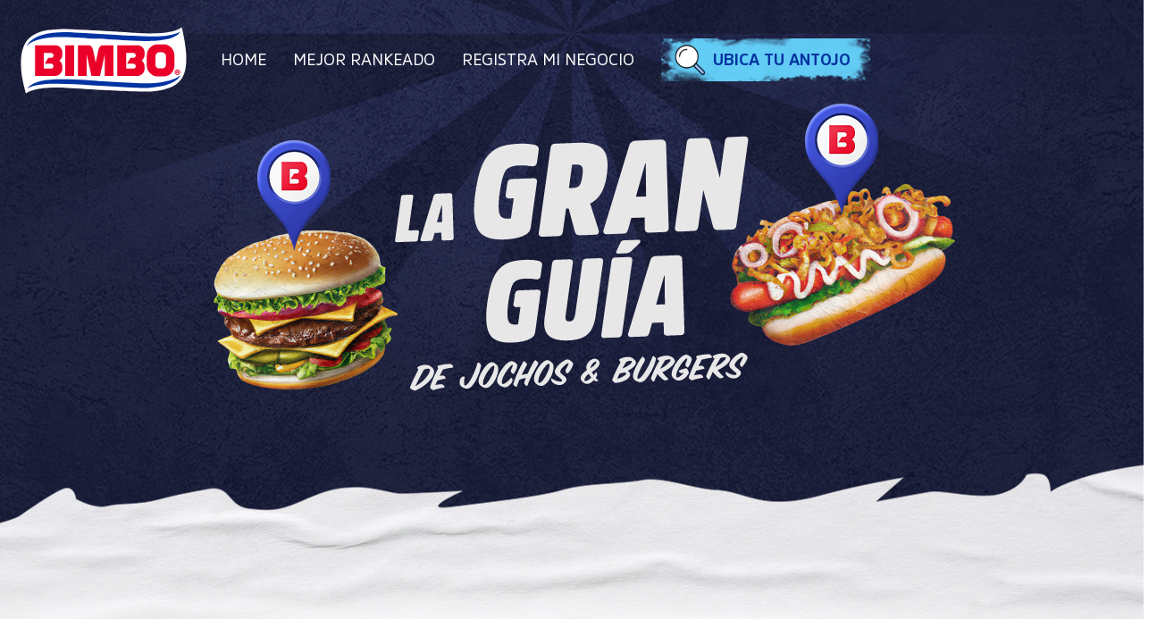

--- FILE ---
content_type: text/html; charset=UTF-8
request_url: https://www.entrejochosyhamburguesas.com/puesto/15616
body_size: 7766
content:
<!DOCTYPE html>
<html lang="es" dir="ltr" prefix="content: http://purl.org/rss/1.0/modules/content/  dc: http://purl.org/dc/terms/  foaf: http://xmlns.com/foaf/0.1/  og: http://ogp.me/ns#  rdfs: http://www.w3.org/2000/01/rdf-schema#  schema: http://schema.org/  sioc: http://rdfs.org/sioc/ns#  sioct: http://rdfs.org/sioc/types#  skos: http://www.w3.org/2004/02/skos/core#  xsd: http://www.w3.org/2001/XMLSchema# ">
  <head>
      <meta http-equiv="X-UA-Compatible" content="IE=edge">
      <meta charset="utf-8" />
<link rel="canonical" href="https://www.entrejochosyhamburguesas.com/puesto/15616" />
<meta name="keywords" content="jochos, hamburguesa, bimbo, ubica tu antojo, la gran guía del antojo" />
<meta name="Generator" content="Drupal 9 (https://www.drupal.org)" />
<meta name="MobileOptimized" content="width" />
<meta name="HandheldFriendly" content="true" />
<meta name="viewport" content="width=device-width, initial-scale=1, shrink-to-fit=no" />
<link rel="icon" href="/themes/custom/jchbimbo/favicon.ico" type="image/vnd.microsoft.icon" />

      <title>ABARROTES Y CARNICERIA JUNIOR | Entre Jochos y Hamburguesas</title>
      <!-- Stylesheet -->
      <link rel="stylesheet" media="all" href="/core/modules/system/css/components/ajax-progress.module.css?rzg09z" />
<link rel="stylesheet" media="all" href="/core/modules/system/css/components/align.module.css?rzg09z" />
<link rel="stylesheet" media="all" href="/core/modules/system/css/components/autocomplete-loading.module.css?rzg09z" />
<link rel="stylesheet" media="all" href="/core/modules/system/css/components/fieldgroup.module.css?rzg09z" />
<link rel="stylesheet" media="all" href="/core/modules/system/css/components/container-inline.module.css?rzg09z" />
<link rel="stylesheet" media="all" href="/core/modules/system/css/components/clearfix.module.css?rzg09z" />
<link rel="stylesheet" media="all" href="/core/modules/system/css/components/details.module.css?rzg09z" />
<link rel="stylesheet" media="all" href="/core/modules/system/css/components/hidden.module.css?rzg09z" />
<link rel="stylesheet" media="all" href="/core/modules/system/css/components/item-list.module.css?rzg09z" />
<link rel="stylesheet" media="all" href="/core/modules/system/css/components/js.module.css?rzg09z" />
<link rel="stylesheet" media="all" href="/core/modules/system/css/components/nowrap.module.css?rzg09z" />
<link rel="stylesheet" media="all" href="/core/modules/system/css/components/position-container.module.css?rzg09z" />
<link rel="stylesheet" media="all" href="/core/modules/system/css/components/progress.module.css?rzg09z" />
<link rel="stylesheet" media="all" href="/core/modules/system/css/components/reset-appearance.module.css?rzg09z" />
<link rel="stylesheet" media="all" href="/core/modules/system/css/components/resize.module.css?rzg09z" />
<link rel="stylesheet" media="all" href="/core/modules/system/css/components/sticky-header.module.css?rzg09z" />
<link rel="stylesheet" media="all" href="/core/modules/system/css/components/system-status-counter.css?rzg09z" />
<link rel="stylesheet" media="all" href="/core/modules/system/css/components/system-status-report-counters.css?rzg09z" />
<link rel="stylesheet" media="all" href="/core/modules/system/css/components/system-status-report-general-info.css?rzg09z" />
<link rel="stylesheet" media="all" href="/core/modules/system/css/components/tabledrag.module.css?rzg09z" />
<link rel="stylesheet" media="all" href="/core/modules/system/css/components/tablesort.module.css?rzg09z" />
<link rel="stylesheet" media="all" href="/core/modules/system/css/components/tree-child.module.css?rzg09z" />
<link rel="stylesheet" media="all" href="//cdnjs.cloudflare.com/ajax/libs/font-awesome/5.15.3/css/all.min.css" />
<link rel="stylesheet" media="all" href="/modules/custom/jochs/css/jochs.css?rzg09z" />
<link rel="stylesheet" media="all" href="/modules/contrib/social_media_links/css/social_media_links.theme.css?rzg09z" />
<link rel="stylesheet" media="all" href="/modules/contrib/share_everywhere/css/share_everywhere.css?rzg09z" />
<link rel="stylesheet" media="all" href="https://cdnjs.cloudflare.com/ajax/libs/font-awesome/4.7.0/css/font-awesome.min.css" />
<link rel="stylesheet" media="all" href="/modules/contrib/rate/css/w-fivestar.css?rzg09z" />
<link rel="stylesheet" media="all" href="https://stackpath.bootstrapcdn.com/font-awesome/4.7.0/css/font-awesome.min.css" />
<link rel="stylesheet" media="all" href="https://cdn.jsdelivr.net/npm/bootstrap@4.6.1/dist/css/bootstrap.min.css" />
<link rel="stylesheet" media="all" href="https://cdnjs.cloudflare.com/ajax/libs/magnific-popup.js/1.1.0/magnific-popup.min.css" />
<link rel="stylesheet" media="all" href="https://cdn.jsdelivr.net/npm/slick-carousel@1.8.1/slick/slick.css" />
<link rel="stylesheet" media="all" href="/themes/custom/jchbimbo/css/base/base.css?rzg09z" />
<link rel="stylesheet" media="all" href="/themes/custom/jchbimbo/css/layout/layout.css?rzg09z" />
<link rel="stylesheet" media="all" href="/themes/custom/jchbimbo/css/component/component.css?rzg09z" />
<link rel="stylesheet" media="all" href="/themes/custom/jchbimbo/css/state/state.css?rzg09z" />
<link rel="stylesheet" media="all" href="/themes/custom/jchbimbo/css/template/template.css?rzg09z" />
<link rel="stylesheet" media="all" href="/themes/custom/jchbimbo/css/theme/theme.css?rzg09z" />
<link rel="stylesheet" media="all" href="/themes/custom/jchbimbo/css/jchbimbo.css?rzg09z" />

      
      <!-- Google Tag Manager -->
      <script>(function(w,d,s,l,i){w[l]=w[l]||[];w[l].push({'gtm.start':
      new Date().getTime(),event:'gtm.js'});var f=d.getElementsByTagName(s)[0],
      j=d.createElement(s),dl=l!='dataLayer'?'&l='+l:'';j.async=true;j.src=
      'https://www.googletagmanager.com/gtm.js?id='+i+dl;f.parentNode.insertBefore(j,f);
      })(window,document,'script','dataLayer','GTM-KSVTZ7');</script>
      <!-- End Google Tag Manager -->
  </head>    

  <body class="role-anonymous bodyTheme path-puesto page">
    <!-- Google Tag Manager (noscript) -->
    <noscript><iframe src="https://www.googletagmanager.com/ns.html?id=GTM-KSVTZ7"
    height="0" width="0" style="display:none;visibility:hidden"></iframe></noscript>
    <!-- End Google Tag Manager (noscript) -->
    <div class="page-wrapper">
      
        <div class="dialog-off-canvas-main-canvas" data-off-canvas-main-canvas>
    <div class="page_head-interna-jb">
  <header id="site-header" class="header">
      <div id="header-wrap" class="menu-principal text-uppercase">

    <nav id="navbar_jb" class="navbar_jb navbar navbar-expand-lg fixed-top">

            <a class="navbar-brand logo" href="/">
        <img src="/themes/custom/jchbimbo/logo.svg">
      </a>
                    <button class="navbar-toggler" type="button" data-toggle="collapse" data-target="#navbarCollapse" aria-controls="navbarCollapse" aria-expanded="false" aria-label="Toggle navigation">
        <span class="navbar-toggler-icon mt-2"><i class="fa fa-bars"></i></span>
        </button>
        <div class="collapse navbar-collapse text-center" id="navbarCollapse">
              <nav role="navigation" aria-labelledby="block-jchbimbo-main-menu-menu" id="block-jchbimbo-main-menu">
            
  <h2 class="visually-hidden" id="block-jchbimbo-main-menu-menu">Main navigation</h2>
  

        
              <ul class="clearfix nav navbar-nav">
                    <li class="nav-item">
        <a href="/index.php/" class="nav-item nav-link" data-drupal-link-system-path="&lt;front&gt;">Home</a>
              </li>
                <li class="nav-item">
        <a href="https://www.entrejochosyhamburguesas.com/#jb-ricometro" class="nav-item nav-link">Mejor Rankeado</a>
              </li>
                <li class="nav-item">
        <a href="https://www.entrejochosyhamburguesas.com/registrar-mi-negocio" class="nav-item nav-link">Registra mi negocio</a>
              </li>
                <li class="nav-item">
        <a href="https://www.entrejochosyhamburguesas.com/#jb-encuentra" class="btn-ubica jochs-usuario-localizar nav-item nav-link">Ubica tu antojo</a>
              </li>
        </ul>
  


  </nav>


          <div class="navbar-toggler close-navbar bg__theme--primary font__size--lg font__letter-spacing--1" data-toggle="collapse" data-target="#navbarCollapse" aria-controls="navbarCollapse" aria-expanded="false">CERRAR <i class="fa fa-times"></i></div>
        </div>
      
    </nav>

  </div>
  </header>  <div class="head-marca">
    <div class="logo-marca_jb">
      <img src="/themes/custom/jchbimbo/logo-marca.svg">
    </div>
  </div>
</div>
      <section class="system-content_theme">
      <div class="container-fluid"> 
        <div class="row clearfix">
          <div class="col-12"> 
                <div data-drupal-messages-fallback class="hidden"></div>


          </div>
        </div>
      </div>
    </section>
  <div class="page-content page_theme page_puesto">
      <section class="body-content_theme">
      <div class="container"> 
        <div class="row clearfix">
          <div class="col-12"> 
            <div class="content-interior">
                  <div id="block-jchbimbo-content">
  
    
      <div class="row clearfix intro-puesto_jb">
  <div class="col-12 col-md-6"> 
  	<h1 class="titulo-puesto">
            <div>ABARROTES Y CARNICERIA JUNIOR</div>
      </h1>
  	<div class="rating-ricometro"><div class="rate-widget fivestar"><form class="puesto-puesto-15616-fivestar-rating-0 vote-form" id="rate-widget-base-form" data-drupal-selector="puesto-puesto-15616-fivestar-rating-0" action="/puesto/15616" method="post" accept-charset="UTF-8">
  <table class="rating-table">
  <tr class="rating-table-tr">
    <td class="rating-table-td"><div class="fivestar-rating-wrapper rate-disabled" can-edit="false"><div class="form-item js-form-item form-type-radio js-form-type-radio form-item-value js-form-item-value form-disabled">
  <label class="form-item js-form-item form-type-radio js-form-type-radio form-item-value js-form-item-value form-disabled rating-label fivestar-rating-label fivestar-rating-label-0 average"><input twig-suggestion="rating-input" class="rating-input fivestar-rating-input fivestar-rating-input-0 form-radio" data-drupal-selector="edit-value-0" disabled="disabled" type="radio" id="edit-value-0" name="value" value="0" />

  </label>
    </div>
<div class="form-item js-form-item form-type-radio js-form-type-radio form-item-value js-form-item-value form-disabled">
  <label class="form-item js-form-item form-type-radio js-form-type-radio form-item-value js-form-item-value form-disabled rating-label fivestar-rating-label fivestar-rating-label-25"><input twig-suggestion="rating-input" class="rating-input fivestar-rating-input fivestar-rating-input-25 form-radio" data-drupal-selector="edit-value-25" disabled="disabled" type="radio" id="edit-value-25" name="value" value="25" />

  </label>
    </div>
<div class="form-item js-form-item form-type-radio js-form-type-radio form-item-value js-form-item-value form-disabled">
  <label class="form-item js-form-item form-type-radio js-form-type-radio form-item-value js-form-item-value form-disabled rating-label fivestar-rating-label fivestar-rating-label-50"><input twig-suggestion="rating-input" class="rating-input fivestar-rating-input fivestar-rating-input-50 form-radio" data-drupal-selector="edit-value-50" disabled="disabled" type="radio" id="edit-value-50" name="value" value="50" />

  </label>
    </div>
<div class="form-item js-form-item form-type-radio js-form-type-radio form-item-value js-form-item-value form-disabled">
  <label class="form-item js-form-item form-type-radio js-form-type-radio form-item-value js-form-item-value form-disabled rating-label fivestar-rating-label fivestar-rating-label-75"><input twig-suggestion="rating-input" class="rating-input fivestar-rating-input fivestar-rating-input-75 form-radio" data-drupal-selector="edit-value-75" disabled="disabled" type="radio" id="edit-value-75" name="value" value="75" />

  </label>
    </div>
<div class="form-item js-form-item form-type-radio js-form-type-radio form-item-value js-form-item-value form-disabled">
  <label class="form-item js-form-item form-type-radio js-form-type-radio form-item-value js-form-item-value form-disabled rating-label fivestar-rating-label fivestar-rating-label-100"><input twig-suggestion="rating-input" class="rating-input fivestar-rating-input fivestar-rating-input-100 form-radio" data-drupal-selector="edit-value-100" disabled="disabled" type="radio" id="edit-value-100" name="value" value="100" />

  </label>
      <div class="rating-option-result">0.0</div>
    </div>
</div><input autocomplete="off" data-drupal-selector="form-qkx6qpgurve-syam2-ilbm3ul5lytntjhwg7sdhvc4" type="hidden" name="form_build_id" value="form-qKx6QpGUrve--SYaM2_Ilbm3UL5lYTNtjhWG7SdHvC4" />
<input data-drupal-selector="edit-puesto-puesto-15616-fivestar-rating-0" type="hidden" name="form_id" value="puesto_puesto_15616_fivestar_rating_0" />
<input class="fivestar-rating-submit button button--primary js-form-submit form-submit" data-drupal-selector="edit-submit" type="submit" id="edit-submit--2" name="op" value="Save" />
</td>
</tr>

</table>
</form>
</div>
</div>
  	<div class="login-puesto">
	 		  			<p>Ingresa con Facebook o Google para calificar el puesto</p>
				<a class="btn btn-fondo btn-bgrey m-0 jochs-social-auth" href="/user/login/facebook" target="_blank" >Facebook</a>
				<a class="btn btn-fondo btn-bgrey m-0 jochs-social-auth" href="/user/login/google" target="_blank">Google</a>
	 		  	</div>
		<div class="direccion-puesto text-uppercase">
			Dirección:			
            <div>Av División Del Norte</div>
      , 			Núm. Exterior 
            <div>2792</div>
      , 			Núm. Interior 
            <div>1</div>
      , 			Col. 
            <div>Emiliano Zapata</div>
      , 			
            <div>32210</div>
      , 			
            <div>Juárez</div>
      , 			
            <div>Chihuahua</div>
      . 		</div>
					<div class="enchula">
				<a class="btn-enchula" href="https://faas-nyc1-2ef2e6cc.doserverless.co/api/v1/web/fn-c5a1c8c4-abe7-49b9-ba62-84118a8b3a9b/default/assets/15616/archive.zip" download><img loading="lazy" src="/themes/custom/jchbimbo/images/btn-enchula.png"></a>
			</div>
				  </div>
  <div class="col-12 col-md-6"> 

		<div class="puestero item-grid-1">
	  <img loading="lazy" src="https://faas-nyc1-2ef2e6cc.doserverless.co/api/v1/web/fn-c5a1c8c4-abe7-49b9-ba62-84118a8b3a9b/default/assets/15616/cover.png">
		</div>
		<div class="grid-puesto"> 
				
		</div>



		<div class="col-12 llegar-jb">
			<div id="llegar-wrapper" class="mapa"></div>
		</div>

  </div>
</div>

  </div>


                              <div class="content-access">
                    <div class="se-align-left" id="block-shareeverywhereblock">
  
    
      <div class="se-block " >
    <div class="block-content">
        <div class="se-container">
      <div id="se-trigger-puesto15616" class="se-trigger ">
        <img src="https://www.entrejochosyhamburguesas.com/modules/contrib/share_everywhere/img/share-icon.svg" alt="Share icon">
      </div>
      <div class="se-links-container">
        <ul id="se-links-puesto15616" class="se-links se-inactive">
                      <li class="se-link facebook_share"> <a href="https://www.facebook.com/sharer/sharer.php?u=https%3A%2F%2Fwww.entrejochosyhamburguesas.com%2Fpuesto%2F15616" target="_blank" >Facebook share</a>
 </li>
                  </ul>
      </div>
    </div>
  </div>
</div>

  </div>
<nav role="navigation" aria-labelledby="block-puesto-menu" id="block-puesto">
            
  <h2 class="visually-hidden" id="block-puesto-menu">Puesto</h2>
  

        
              <ul class="clearfix nav navbar-nav">
                    <li class="nav-item">
        <a href="/registrar-mi-negocio" class="btn btn-fondo btn-bgrey nav-item nav-link" data-drupal-link-system-path="webform/registrar">Registrar mi negocio</a>
              </li>
                <li class="nav-item">
        <a href="/node/1" class="btn btn-fondo btn-bgrey nav-item nav-link" data-drupal-link-system-path="node/1">Regresar a la búsqueda</a>
              </li>
        </ul>
  


  </nav>


                </div>
                          </div>
          </div>
        </div>
      </div>
    </section>
  
</div>

<footer class="footer text-center">
      <div class="footer-footer">
      <div class="container-fluid">
        <div class="row align-items-center">
          <div class="col-12 col-sm-4 col-lg-4 logo-footer">
          </div>
          <div class="col-12 col-sm-4 col-lg-4 logo-footer">
            <img width="200px" height="auto" class="img-logo-footer mb-4" src="/themes/custom/jchbimbo/logo-marca.svg" />
          </div>
          <div class="col-12 col-sm-4 col-lg-3 redes-footer">
                              <div id="block-socialmedialinks" class="block-social-media-links">
  
    
      

<ul class="social-media-links--platforms platforms inline horizontal">
      <li>
      <a class="social-media-link-icon--facebook" href="https://www.facebook.com/BimboMexico"  target="_blank" >
        <span class='fab fa-facebook fa-2x'></span>
      </a>

          </li>
      <li>
      <a class="social-media-link-icon--twitter" href="https://www.twitter.com/BimboMx"  target="_blank" >
        <span class='fab fa-twitter fa-2x'></span>
      </a>

          </li>
      <li>
      <a class="social-media-link-icon--instagram" href="https://www.instagram.com/bimbo_mexico"  target="_blank" >
        <span class='fab fa-instagram fa-2x'></span>
      </a>

          </li>
      <li>
      <a class="social-media-link-icon--youtube" href="https://www.youtube.com/BimboOficial"  target="_blank" >
        <span class='fab fa-youtube fa-2x'></span>
      </a>

          </li>
  </ul>

  </div>


                      </div>
        </div>
      </div>
      <div class="container-fluid copy-footer">
        <div class="row align-items-center">
          <div class="col-12 col-lg-4 m-auto">
            <p>Grupo Bimbo 2025 © Todos los Derechos Reservados</p>
          </div>
                      <div class="col-12 col-lg-8 content-footer">
                  <nav role="navigation" aria-labelledby="block-footer-menu" id="block-footer">
            
  <h2 class="visually-hidden" id="block-footer-menu">Footer</h2>
  

        
              <ul class="clearfix nav navbar-nav">
                    <li class="nav-item">
        <a href="https://contacto.bimbo.com.mx/" class="nav-item nav-link">Contáctanos</a>
              </li>
                <li class="nav-item">
        <a href="https://bimbo.com.mx/es/terminos-y-condiciones" class="nav-item nav-link">Términos y condiciones </a>
              </li>
                <li class="nav-item">
        <a href="https://privacy.grupobimbo.com/mexico/policy/sitiosweb/index.html" class="nav-item nav-link">Políticas de privacidad</a>
              </li>
                <li class="nav-item">
        <span class="link-vector nav-item nav-link" target="_blank">Sitio desarrollado por Vector B</span>
              </li>
        </ul>
  


  </nav>


            </div>
                  </div>
      </div>
    </div>
</footer>
  </div>

      
    </div>
    <script type="application/json" data-drupal-selector="drupal-settings-json">{"path":{"baseUrl":"\/","scriptPath":null,"pathPrefix":"","currentPath":"puesto\/15616","currentPathIsAdmin":false,"isFront":false,"currentLanguage":"es"},"pluralDelimiter":"\u0003","suppressDeprecationErrors":true,"ajaxPageState":{"libraries":"core\/internal.jquery.form,jchbimbo\/global-styling,jochs\/jochs,rate\/unvote-helper,rate\/w-fivestar,share_everywhere\/share_everywhere.css,share_everywhere\/share_everywhere.js,social_media_links\/fontawesome.component,social_media_links\/social_media_links.theme,system\/base","theme":"jchbimbo","theme_token":null},"ajaxTrustedUrl":{"form_action_p_pvdeGsVG5zNF_XLGPTvYSKCf43t8qZYSwcfZl2uzM":true,"\/puesto\/15616?ajax_form=1":true},"clientside_validation_jquery":{"validate_all_ajax_forms":2,"force_validate_on_blur":false,"messages":{"required":"Campo requerido.","remote":"Please fix this field.","email":"Please enter a valid email address.","url":"Please enter a valid URL.","date":"Please enter a valid date.","dateISO":"Please enter a valid date (ISO).","number":"Please enter a valid number.","digits":"Please enter only digits.","equalTo":"Please enter the same value again.","maxlength":"Please enter no more than {0} characters.","minlength":"Please enter at least {0} characters.","rangelength":"Please enter a value between {0} and {1} characters long.","range":"Please enter a value between {0} and {1}.","max":"Please enter a value less than or equal to {0}.","min":"Please enter a value greater than or equal to {0}.","step":"Please enter a multiple of {0}."}},"ajax":{"edit-submit--2":{"callback":"::ajaxSubmit","event":"click","wrapper":"rate-widget-base-form","progress":{"type":null},"url":"\/puesto\/15616?ajax_form=1","dialogType":"ajax","submit":{"_triggering_element_name":"op","_triggering_element_value":"Save"}}},"title":"ABARROTES Y CARNICERIA JUNIOR","icon":"https:\/\/www.entrejochosyhamburguesas.com\/sites\/default\/files\/geofieldmap_icons\/icon.png","usuario_location":"","location":{"lat":"31.7248289","lng":"-106.505024"},"user":{"uid":0,"permissionsHash":"9eeb55a11c3859c856798cb8b6f76c03daa1c6f0efcf5f01f4d38aca8e03de62"}}</script>
<script src="/core/assets/vendor/jquery/jquery.min.js?v=3.6.0"></script>
<script src="/core/misc/polyfills/nodelist.foreach.js?v=9.4.8"></script>
<script src="/core/misc/polyfills/element.matches.js?v=9.4.8"></script>
<script src="/core/misc/polyfills/object.assign.js?v=9.4.8"></script>
<script src="/core/assets/vendor/css-escape/css.escape.js?v=1.5.1"></script>
<script src="/core/misc/polyfills/array.find.js?v=9.4.8"></script>
<script src="/core/assets/vendor/es6-promise/es6-promise.auto.min.js?v=4.2.8"></script>
<script src="/core/assets/vendor/once/once.min.js?v=1.0.1"></script>
<script src="/core/assets/vendor/jquery-once/jquery.once.min.js?v=9.4.8"></script>
<script src="/core/misc/drupalSettingsLoader.js?v=9.4.8"></script>
<script src="/sites/default/files/languages/es_g3SJ88i8PxZaMtjDmYyg6JRcl_eGG0o2Bl3tbhILFYs.js?rzg09z"></script>
<script src="/core/misc/drupal.js?v=9.4.8"></script>
<script src="/core/misc/drupal.init.js?v=9.4.8"></script>
<script src="/core/assets/vendor/tabbable/index.umd.min.js?v=5.3.2"></script>
<script src="/core/misc/progress.js?v=9.4.8"></script>
<script src="/core/misc/jquery.once.bc.js?v=9.4.8"></script>
<script src="/core/misc/ajax.js?v=9.4.8"></script>
<script src="/core/assets/vendor/popperjs/popper.min.js?v=2.11.5"></script>
<script src="https://cdn.jsdelivr.net/npm/popper.js@1.16.1/dist/umd/popper.min.js"></script>
<script src="https://cdn.jsdelivr.net/npm/bootstrap@4.6.1/dist/js/bootstrap.min.js"></script>
<script src="https://cdnjs.cloudflare.com/ajax/libs/magnific-popup.js/1.1.0/jquery.magnific-popup.js"></script>
<script src="https://cdn.jsdelivr.net/npm/slick-carousel@1.8.1/slick/slick.min.js"></script>
<script src="/themes/custom/jchbimbo/js/jchbimbo.js?v=1.35"></script>
<script src="/modules/contrib/share_everywhere/js/share_everywhere.js?v=1.x"></script>
<script src="/modules/contrib/rate/js/unvote-helper.js?v=1"></script>
<script src="/modules/contrib/rate/js/w-fivestar.js?v=1"></script>
<script src="/core/assets/vendor/jquery-form/jquery.form.min.js?v=4.3.0"></script>
<script src="https://maps.googleapis.com/maps/api/js?key=AIzaSyBqySmcAHo6jIXLJkmni3rUffjyD3DpYlU"></script>
<script src="/modules/custom/jochs/js/jochs.js?v=1.0.11"></script>


    <!-- Start Lytics Tracking Tag Version 3 -->
    <script type="text/javascript">
    !function(){"use strict";var o=window.jstag||(window.jstag={}),r=[];function n(e){o[e]=function(){for(var n=arguments.length,t=new Array(n),i=0;i<n;i++)t[i]=arguments[i];r.push([e,t])}}n("send"),n("mock"),n("identify"),n("pageView"),n("unblock"),n("getid"),n("setid"),n("loadEntity"),n("getEntity"),n("on"),n("once"),n("call"),o.loadScript=function(n,t,i){var e=document.createElement("script");e.async=!0,e.src=n,e.onload=t,e.onerror=i;var o=document.getElementsByTagName("script")[0],r=o&&o.parentNode||document.head||document.body,c=o||r.lastChild;return null!=c?r.insertBefore(e,c):r.appendChild(e),this},o.init=function n(t){return this.config=t,this.loadScript(t.src,function(){if(o.init===n)throw new Error("Load error!");o.init(o.config),function(){for(var n=0;n<r.length;n++){var t=r[n][0],i=r[n][1];o[t].apply(o,i)}r=void 0}()}),this}}();
     
    // Define config and initialize Lytics tracking tag.
    // - The setup below will disable the automatic sending of Page Analysis Information (to prevent duplicative sends, as this same information will be included in the jstag.pageView() call below, by default)
     
    jstag.init({
      src: 'https://c.lytics.io/api/tag/362cf5cd1d5de1d587b1d4c954e6af7a/latest.min.js',
      pageAnalysis: {
        dataLayerPull: {
          disabled: true
        }
      }
    });

    // You may need to send a page view, depending on your use-case
    jstag.pageView();
    </script>

  </body>
</html>

--- FILE ---
content_type: text/css
request_url: https://www.entrejochosyhamburguesas.com/modules/contrib/share_everywhere/css/share_everywhere.css?rzg09z
body_size: 7773
content:
@-webkit-keyframes se-animation-left-inactive {
  0% {
    left: 0;
    opacity: 1;
  }
  25% {
    opacity: 0;
  }
  50% {
    left: -400px;
  }
  100% {
    opacity: 0;
    left: -400px;
  }
}

@-moz-keyframes se-animation-left-inactive {
  0% {
    left: 0;
    opacity: 1;
  }
  25% {
    opacity: 0;
  }
  50% {
    left: -400px;
  }
  100% {
    opacity: 0;
    left: -400px;
  }
}

@-o-keyframes se-animation-left-inactive {
  0% {
    left: 0;
    opacity: 1;
  }
  25% {
    opacity: 0;
  }
  50% {
    left: -400px;
  }
  100% {
    opacity: 0;
    left: -400px;
  }
}

@keyframes se-animation-left-inactive {
  0% {
    left: 0;
    opacity: 1;
  }
  25% {
    opacity: 0;
  }
  50% {
    left: -400px;
  }
  100% {
    opacity: 0;
    left: -400px;
  }
}

@-webkit-keyframes se-animation-left-active {
  0% {
    left: -400px;
    opacity: 0;
  }
  50% {
    left: 0;
  }
  75% {
    opacity: 1;
  }
  100% {
    opacity: 1;
    left: 0;
  }
}

@-moz-keyframes se-animation-left-active {
  0% {
    left: -400px;
    opacity: 0;
  }
  50% {
    left: 0;
  }
  75% {
    opacity: 1;
  }
  100% {
    opacity: 1;
    left: 0;
  }
}

@-o-keyframes se-animation-left-active {
  0% {
    left: -400px;
    opacity: 0;
  }
  50% {
    left: 0;
  }
  75% {
    opacity: 1;
  }
  100% {
    opacity: 1;
    left: 0;
  }
}

@keyframes se-animation-left-active {
  0% {
    left: -400px;
    opacity: 0;
  }
  50% {
    left: 0;
  }
  75% {
    opacity: 1;
  }
  100% {
    opacity: 1;
    left: 0;
  }
}

@-webkit-keyframes se-animation-right-inactive {
  0% {
    right: 0;
    opacity: 1;
  }
  25% {
    opacity: 0;
  }
  50% {
    right: -400px;
  }
  100% {
    opacity: 0;
    right: -400px;
  }
}

@-moz-keyframes se-animation-right-inactive {
  0% {
    right: 0;
    opacity: 1;
  }
  25% {
    opacity: 0;
  }
  50% {
    right: -400px;
  }
  100% {
    opacity: 0;
    right: -400px;
  }
}

@-o-keyframes se-animation-right-inactive {
  0% {
    right: 0;
    opacity: 1;
  }
  25% {
    opacity: 0;
  }
  50% {
    right: -400px;
  }
  100% {
    opacity: 0;
    right: -400px;
  }
}

@keyframes se-animation-right-inactive {
  0% {
    right: 0;
    opacity: 1;
  }
  25% {
    opacity: 0;
  }
  50% {
    right: -400px;
  }
  100% {
    opacity: 0;
    right: -400px;
  }
}

@-webkit-keyframes se-animation-right-active {
  0% {
    right: -400px;
    opacity: 0;
  }
  50% {
    right: 0;
  }
  75% {
    opacity: 1;
  }
  100% {
    right: 0;
    opacity: 1;
  }
}

@-moz-keyframes se-animation-right-active {
  0% {
    right: -400px;
    opacity: 0;
  }
  50% {
    right: 0;
  }
  75% {
    opacity: 1;
  }
  100% {
    right: 0;
    opacity: 1;
  }
}

@-o-keyframes se-animation-right-active {
  0% {
    right: -400px;
    opacity: 0;
  }
  50% {
    right: 0;
  }
  75% {
    opacity: 1;
  }
  100% {
    right: 0;
    opacity: 1;
  }
}

@keyframes se-animation-right-active {
  0% {
    right: -400px;
    opacity: 0;
  }
  50% {
    right: 0;
  }
  75% {
    opacity: 1;
  }
  100% {
    right: 0;
    opacity: 1;
  }
}

.se-block .block-title {
  margin: 5px 0;
}

.se-block .block-content .se-like-container {
  height: 20px;
  width: 85px;
}

.se-block .block-content .se-container {
  width: 100%;
}

.se-block .block-content .se-container .se-trigger {
  display: inline-block;
  width: 20px;
  height: 20px;
  cursor: pointer;
}

.se-block .block-content .se-container .se-trigger img {
  max-height: 20px;
}

.se-block .block-content .se-container .se-trigger.se-disabled {
  cursor: auto;
}

.se-block .block-content .se-container .se-links-container {
  display: inline-block;
  width: -webkit-calc(100% - 35px);
  width: -moz-calc(100% - 35px);
  width: calc(100% - 35px);
  overflow: hidden;
  -webkit-box-sizing: border-box;
     -moz-box-sizing: border-box;
          box-sizing: border-box;
  position: relative;
  height: 20px;
}

.se-block .block-content .se-container .se-links-container .se-links {
  height: 20px;
  position: absolute;
  margin: 0;
  padding: 0;
  list-style: none;
  -webkit-animation-duration: 0.75s;
     -moz-animation-duration: 0.75s;
       -o-animation-duration: 0.75s;
          animation-duration: 0.75s;
  -webkit-animation-iteration-count: 1;
     -moz-animation-iteration-count: 1;
       -o-animation-iteration-count: 1;
          animation-iteration-count: 1;
  -webkit-animation-timing-function: linear;
     -moz-animation-timing-function: linear;
       -o-animation-timing-function: linear;
          animation-timing-function: linear;
  -webkit-animation-direction: alternate;
     -moz-animation-direction: alternate;
       -o-animation-direction: alternate;
          animation-direction: alternate;
  -webkit-animation-fill-mode: forwards;
     -moz-animation-fill-mode: forwards;
       -o-animation-fill-mode: forwards;
          animation-fill-mode: forwards;
}

.se-block .block-content .se-container .se-links-container .se-links .se-link {
  display: inline-block;
  line-height: 0;
}

.se-block .block-content .se-container .se-links-container .se-links .se-link img {
  max-height: 20px;
}

.se-block .block-content .se-container .se-links-container .se-links .se-link.copy:hover, .se-block .block-content .se-container .se-links-container .se-links .se-link.copy:focus {
  cursor: pointer;
}

.se-block.se-has-like .se-container {
  width: -webkit-calc(100% - 85px);
  width: -moz-calc(100% - 85px);
  width: calc(100% - 85px);
}

.se-block.se-align-left .block-title {
  text-align: left;
}

.se-block.se-align-left .block-content .se-like-container {
  text-align: left;
  float: left;
}

.se-block.se-align-left .block-content .se-container {
  float: right;
}

.se-block.se-align-left .block-content .se-container .se-trigger {
  float: left;
}

.se-block.se-align-left .block-content .se-container .se-links-container {
  float: left;
  margin-left: 12px;
}

.se-block.se-align-left .block-content .se-container .se-links-container .se-links {
  text-align: left;
}

.se-block.se-align-left .block-content .se-container .se-links-container .se-links.se-active {
  -webkit-animation-name: se-animation-left-active;
     -moz-animation-name: se-animation-left-active;
       -o-animation-name: se-animation-left-active;
          animation-name: se-animation-left-active;
}

.se-block.se-align-left .block-content .se-container .se-links-container .se-links.se-inactive {
  -webkit-animation-name: se-animation-left-inactive;
     -moz-animation-name: se-animation-left-inactive;
       -o-animation-name: se-animation-left-inactive;
          animation-name: se-animation-left-inactive;
}

.se-block.se-align-right .block-title {
  text-align: right;
}

.se-block.se-align-right .block-content .se-like-container {
  text-align: right;
  float: right;
}

.se-block.se-align-right .block-content .se-container {
  float: left;
}

.se-block.se-align-right .block-content .se-container .se-trigger {
  float: right;
}

.se-block.se-align-right .block-content .se-container .se-links-container {
  float: right;
  margin-right: 12px;
}

.se-block.se-align-right .block-content .se-container .se-links-container .se-links {
  text-align: right;
}

.se-block.se-align-right .block-content .se-container .se-links-container .se-links.se-active {
  -webkit-animation-name: se-animation-right-active;
     -moz-animation-name: se-animation-right-active;
       -o-animation-name: se-animation-right-active;
          animation-name: se-animation-right-active;
}

.se-block.se-align-right .block-content .se-container .se-links-container .se-links.se-inactive {
  -webkit-animation-name: se-animation-right-inactive;
     -moz-animation-name: se-animation-right-inactive;
       -o-animation-name: se-animation-right-inactive;
          animation-name: se-animation-right-inactive;
}


--- FILE ---
content_type: text/css
request_url: https://www.entrejochosyhamburguesas.com/themes/custom/jchbimbo/css/base/base.css?rzg09z
body_size: 55101
content:
@font-face { font-family: "AmsiPro"; font-style: normal; font-weight: 400; src: url("../../css/webfonts/AmsiPro.eot?") format("eot"), url("../../css/webfonts/AmsiPro.woff2") format("woff2"), url("../../css/webfonts/AmsiPro.woff") format("woff"), url("../../css/webfonts/AmsiPro.ttf") format("truetype"), url("../../css/webfonts/AmsiPro.svg#AmsiPro") format("svg"); }

@font-face { font-family: "AmsiPro-Regular"; font-style: normal; font-weight: 400; src: url("../../css/webfonts/AmsiPro-Regular.eot?") format("eot"), url("../../css/webfonts/AmsiPro-Regular.woff2") format("woff2"), url("../../css/webfonts/AmsiPro-Regular.woff") format("woff"), url("../../css/webfonts/AmsiPro-Regular.ttf") format("truetype"), url("../../css/webfonts/AmsiPro-Regular.svg#AmsiPro-Regular") format("svg"); }

@font-face { font-family: "AmsiPro-Italic"; font-style: italic; font-weight: 400; src: url("../../css/webfonts/AmsiPro-Italic.eot?") format("eot"), url("../../css/webfonts/AmsiPro-Italic.woff2") format("woff2"), url("../../css/webfonts/AmsiPro-Italic.woff") format("woff"), url("../../css/webfonts/AmsiPro-Italic.ttf") format("truetype"), url("../../css/webfonts/AmsiPro-Italic.svg#AmsiPro-Italic") format("svg"); }

@font-face { font-family: "AmsiPro-Bold"; font-style: bold; font-weight: 700; src: url("../../css/webfonts/AmsiPro-Bold.eot?") format("eot"), url("../../css/webfonts/AmsiPro-Bold.woff2") format("woff2"), url("../../css/webfonts/AmsiPro-Bold.woff") format("woff"), url("../../css/webfonts/AmsiPro-Bold.ttf") format("truetype"), url("../../css/webfonts/AmsiPro-Bold.svg#AmsiPro-Bold") format("svg"); }

@font-face { font-family: "AmsiPro-BoldItalic"; font-style: italic; font-weight: 700; src: url("../../css/webfonts/AmsiPro-BoldItalic.eot?") format("eot"), url("../../css/webfonts/AmsiPro-BoldItalic.woff2") format("woff2"), url("../../css/webfonts/AmsiPro-BoldItalic.woff") format("woff"), url("../../css/webfonts/AmsiPro-BoldItalic.ttf") format("truetype"), url("../../css/webfonts/AmsiPro-BoldItalic.svg#AmsiPro-BoldItalic") format("svg"); }

.group-palette .title-demoh3 { color: #000000; }

.group-palette .title-demoh4 { text-decoration: underline; }

.group-palette .col .title-demoh4 { text-decoration: none; }

.item-palette-color { border-radius: 3px; -webkit-border-radius: 3px; -moz-border-radius: 3px; -ms-border-radius: 3px; -o-border-radius: 3px; border-width: 6px; border-style: solid; border-color: #f5f5f5; height: 120px; vertical-align: top; margin: 15px 10px; padding: 20px; font-weight: 400; font-size: 10px; line-height: 14px; }

.item-palette-design { margin: 15px 10px; }

.item-palette-design.tl { padding: 0; margin-bottom: 30px; }

::-webkit-scrollbar { width: 10px; }

::-webkit-scrollbar, ::-webkit-scrollbar-track { background-color: #cccccc; }

::-webkit-scrollbar-thumb { background-color: #454545; }

::-webkit-scrollbar-thumb:hover { background-color: #0033a0; }

:root { --gbln-c-primary:        $c-primary; --gbln-c-secondary:      $c-secondary; --gbln-c-accent:         $c-accent; --gbln-c-red:            $c-red; --gbln-c-pink:           $c-pink; --gbln-c-purple:         $c-purple; --gbln-c-deep-purple:    $c-deep-purple; --gbln-c-indigo:         $c-indigo; --gbln-c-blue:           $c-blue; --gbln-c-light-blue:     $c-light-blue; --gbln-c-cyan:           $c-cyan; --gbln-c-teal:           $c-teal; --gbln-c-green:          $c-green; --gbln-c-light-green:    $c-light-green; --gbln-c-lime:           $c-lime; --gbln-c-yellow:         $c-yellow; --gbln-c-amber:          $c-amber; --gbln-c-orange:         $c-orange; --gbln-c-deep-orange:    $c-deep-orange; --gbln-c-brown:          $c-brown; --gbln-c-blue-grey:      $c-blue-grey; }

*::-moz-selection { background: #454545; color: #FFFFFF; }

*::selection { background: #454545; color: #FFFFFF; }

*::-moz-selection { background: #454545; color: #FFFFFF; }

html { overflow-x: hidden; scroll-behavior: smooth; }

body { font-family: "AmsiPro", sans-serif; font-size: 20px; font-size: 1.25rem; line-height: 28px; line-height: 1.75rem; font-weight: 300; overflow-x: hidden; background-color: #ffffff; color: #454545; }

@media screen and (max-width: 1199px) { body { font-size: 16px; font-size: 1rem; line-height: 22px; line-height: 1.375rem; } }

@media screen and (max-width: 991px) { body { font-size: 15px; font-size: 0.9375rem; line-height: 20px; line-height: 1.25rem; } }

@media screen and (max-width: 767px) { body { font-size: 14px; font-size: 0.875rem; line-height: 18px; line-height: 1.125rem; } }

:focus, button:focus { outline: none; }

a { color: #454545; text-decoration: none; }

a:hover, a:focus, a:active { -webkit-transition: all 0.35s; transition: all 0.35s; outline: none !important; text-decoration: none; color: #eb293b; }

h1, .h1 { font-family: "AmsiPro-Bold", sans-serif; font-size: 40px; font-size: 2.5rem; line-height: 46px; line-height: 2.875rem; font-style: normal; }

@media screen and (max-width: 991px) { h1, .h1 { font-size: 34px; font-size: 2.125rem; line-height: 38px; line-height: 2.375rem; } }

@media screen and (max-width: 767px) { h1, .h1 { font-size: 26px; font-size: 1.625rem; line-height: 30px; line-height: 1.875rem; } }

h2, .h2 { font-family: "AmsiPro-Bold", sans-serif; font-size: 36px; font-size: 2.25rem; line-height: 42px; line-height: 2.625rem; font-style: normal; }

@media screen and (max-width: 991px) { h2, .h2 { font-size: 32px; font-size: 2rem; line-height: 36px; line-height: 2.25rem; } }

@media screen and (max-width: 767px) { h2, .h2 { font-size: 30px; font-size: 1.875rem; line-height: 33px; line-height: 2.0625rem; } }

h3, .h3 { font-family: "AmsiPro-Bold", sans-serif; font-size: 30px; font-size: 1.875rem; line-height: 35px; line-height: 2.1875rem; font-style: normal; }

@media screen and (max-width: 991px) { h3, .h3 { font-size: 27px; font-size: 1.6875rem; line-height: 31px; line-height: 1.9375rem; } }

@media screen and (max-width: 767px) { h3, .h3 { font-size: 26px; font-size: 1.625rem; line-height: 29px; line-height: 1.8125rem; } }

h4, .h4 { font-family: "AmsiPro-Bold", sans-serif; font-size: 28px; font-size: 1.75rem; line-height: 33px; line-height: 2.0625rem; font-style: normal; }

@media screen and (max-width: 991px) { h4, .h4 { font-size: 26px; font-size: 1.625rem; line-height: 30px; line-height: 1.875rem; } }

@media screen and (max-width: 767px) { h4, .h4 { font-size: 25px; font-size: 1.5625rem; line-height: 28px; line-height: 1.75rem; } }

h5, .h5 { font-family: "AmsiPro-Bold", sans-serif; font-size: 26px; font-size: 1.625rem; line-height: 30px; line-height: 1.875rem; font-style: normal; }

@media screen and (max-width: 991px) { h5, .h5 { font-size: 24px; font-size: 1.5rem; line-height: 27px; line-height: 1.6875rem; } }

@media screen and (max-width: 767px) { h5, .h5 { font-size: 23px; font-size: 1.4375rem; line-height: 25px; line-height: 1.5625rem; } }

h6, .h6 { font-family: "AmsiPro-Bold", sans-serif; font-size: 21px; font-size: 1.3125rem; line-height: 25px; line-height: 1.5625rem; font-style: normal; }

@media screen and (max-width: 991px) { h6, .h6 { font-size: 19px; font-size: 1.1875rem; line-height: 22px; line-height: 1.375rem; } }

@media screen and (max-width: 767px) { h6, .h6 { font-size: 18px; font-size: 1.125rem; line-height: 20px; line-height: 1.25rem; } }

h1, h2, .h1, .h2 { margin-top: 2.4rem; margin-bottom: 2.4rem; }

h3, h4, h5, h6, .h3, .h4, .h5, .h6 { margin-top: 1.2rem; margin-bottom: 1.2rem; }

h1, h2, h3, h4, .h1, .h2, .h3, .h4 { color: #454545; }

h5, h6, .h5, .h6 { color: #eb293b; }

h1 { font-weight: 900; }

h2, h3 { font-weight: 700; }

h4 { font-weight: 400; }

h5, h6 { font-weight: 700; }

h2:first-of-type, h3:first-of-type, h4:first-of-type, h5:first-of-type, h6:first-of-type, .h2:first-of-type, .h3:first-of-type, .h4:first-of-type, .h5:first-of-type, .h6:first-of-type { margin-top: 0; }

h1 em, h2 em, h3 em, h4 em, h5 em, h6 em, .h1 em, .h2 em, .h3 em, .h4 em, .h5 em, .h6 em { font-family: "AmsiPro-BoldItalic", sans-serif; }

em { color: inherit; font-family: inherit; font-size: inherit; }

p { margin-top: 1rem; margin-bottom: 1rem; }

@media screen and (max-width: 575px) { p { margin-top: 0.8rem; margin-bottom: 0.8rem; } }

strong, b { font-family: "AmsiPro-Bold", sans-serif; font-weight: 700; }

strong em, b em { font-family: "AmsiPro-BoldItalic", sans-serif; }

img { border-radius: 3px; -webkit-border-radius: 3px; -moz-border-radius: 3px; -ms-border-radius: 3px; -o-border-radius: 3px; display: inline-block; vertical-align: middle; width: auto; max-width: 100%; height: auto; }

form label, form .fieldset-legend { font-family: "AmsiPro", sans-serif; font-size: 20px; font-size: 1.25rem; line-height: 28px; line-height: 1.75rem; max-width: 100%; text-transform: uppercase; display: block; text-align: left; }

@media screen and (max-width: 1199px) { form label, form .fieldset-legend { font-size: 16px; font-size: 1rem; line-height: 22px; line-height: 1.375rem; } }

@media screen and (max-width: 991px) { form label, form .fieldset-legend { font-size: 15px; font-size: 0.9375rem; line-height: 20px; line-height: 1.25rem; } }

@media screen and (max-width: 767px) { form label, form .fieldset-legend { font-size: 14px; font-size: 0.875rem; line-height: 18px; line-height: 1.125rem; } }

form .description { font-size: 16px; font-size: 1rem; line-height: 22px; line-height: 1.375rem; display: block; margin-bottom: 8px; }

@media screen and (max-width: 767px) { form .description { font-size: 15px; font-size: 0.9375rem; line-height: 20px; line-height: 1.25rem; } }

input[type="text"], input[type="tel"], input[type="password"], input[type="email"], input[type="number"], input[type=search], textarea, select { font-family: "AmsiPro", sans-serif; font-size: 20px; font-size: 1.25rem; line-height: 28px; line-height: 1.75rem; border-radius: 3px; -webkit-border-radius: 3px; -moz-border-radius: 3px; -ms-border-radius: 3px; -o-border-radius: 3px; display: block; background-color: #f2f2f2; border: 2px solid #cccccc; color: #262626; padding: 5px 10px; margin: 5px 0; outline: none; width: 100%; }

@media screen and (max-width: 1199px) { input[type="text"], input[type="tel"], input[type="password"], input[type="email"], input[type="number"], input[type=search], textarea, select { font-size: 16px; font-size: 1rem; line-height: 22px; line-height: 1.375rem; } }

@media screen and (max-width: 991px) { input[type="text"], input[type="tel"], input[type="password"], input[type="email"], input[type="number"], input[type=search], textarea, select { font-size: 15px; font-size: 0.9375rem; line-height: 20px; line-height: 1.25rem; } }

@media screen and (max-width: 767px) { input[type="text"], input[type="tel"], input[type="password"], input[type="email"], input[type="number"], input[type=search], textarea, select { font-size: 14px; font-size: 0.875rem; line-height: 18px; line-height: 1.125rem; } }

input[type="text"]::-webkit-input-placeholder, input[type="tel"]::-webkit-input-placeholder, input[type="password"]::-webkit-input-placeholder, input[type="email"]::-webkit-input-placeholder, input[type="number"]::-webkit-input-placeholder, input[type=search]::-webkit-input-placeholder, textarea::-webkit-input-placeholder, select::-webkit-input-placeholder { color: #262626; }

input[type="text"]::-moz-placeholder, input[type="tel"]::-moz-placeholder, input[type="password"]::-moz-placeholder, input[type="email"]::-moz-placeholder, input[type="number"]::-moz-placeholder, input[type=search]::-moz-placeholder, textarea::-moz-placeholder, select::-moz-placeholder { color: #262626; opacity: 1; }

input[type="text"]:-moz-placeholder, input[type="tel"]:-moz-placeholder, input[type="password"]:-moz-placeholder, input[type="email"]:-moz-placeholder, input[type="number"]:-moz-placeholder, input[type=search]:-moz-placeholder, textarea:-moz-placeholder, select:-moz-placeholder { color: #262626; }

input[type="text"]:-ms-input-placeholder, input[type="tel"]:-ms-input-placeholder, input[type="password"]:-ms-input-placeholder, input[type="email"]:-ms-input-placeholder, input[type="number"]:-ms-input-placeholder, input[type=search]:-ms-input-placeholder, textarea:-ms-input-placeholder, select:-ms-input-placeholder { color: #262626; }

input[type="text"]:focus, input[type="tel"]:focus, input[type="password"]:focus, input[type="email"]:focus, input[type="number"]:focus, input[type=search]:focus, textarea:focus, select:focus { border: 2px solid #454545; }

select { appearance: none; -webkit-appearance: none; -moz-appearance: none; background-image: url("../../images/assets/br_down.png"); background-repeat: no-repeat; position: relative; background-position: right; background-position-x: 95%; }

iframe { width: 100% !important; }

table { border-collapse: collapse; width: 100%; margin-bottom: 1rem; }

table tbody tr:nth-of-type(odd) { background-color: #f2f2f2; }

table th { background-color: #0033a0; color: black; }

table td, table th { padding: .75rem; vertical-align: middle; }

.font { /* LETTER SPACING: 0 */ /* LETTER SPACING: 1 */ /* LETTER SPACING: 2 */ /* LETTER SPACING: 3 */ /* LETTER SPACING: 4 */ /* LETTER SPACING: 5 */ /* LETTER SPACING: 6 */ /* LETTER SPACING: 7 */ /* LETTER SPACING: 8 */ /* LETTER SPACING: 9 */ /* LETTER SPACING: 10 */ }

.font__global { font-family: "AmsiPro", sans-serif; font-size: 20px; font-size: 1.25rem; line-height: 28px; line-height: 1.75rem; }

@media screen and (max-width: 1199px) { .font__global { font-size: 16px; font-size: 1rem; line-height: 22px; line-height: 1.375rem; } }

@media screen and (max-width: 991px) { .font__global { font-size: 15px; font-size: 0.9375rem; line-height: 20px; line-height: 1.25rem; } }

@media screen and (max-width: 767px) { .font__global { font-size: 14px; font-size: 0.875rem; line-height: 18px; line-height: 1.125rem; } }

.font__global-H h1, .font__global-H h2, .font__global-H h3, .font__global-H h4, .font__global-H h5, .font__global-H h6 { font-family: "AmsiPro", sans-serif; font-size: 20px; font-size: 1.25rem; line-height: 28px; line-height: 1.75rem; }

@media screen and (max-width: 1199px) { .font__global-H h1, .font__global-H h2, .font__global-H h3, .font__global-H h4, .font__global-H h5, .font__global-H h6 { font-size: 16px; font-size: 1rem; line-height: 22px; line-height: 1.375rem; } }

@media screen and (max-width: 991px) { .font__global-H h1, .font__global-H h2, .font__global-H h3, .font__global-H h4, .font__global-H h5, .font__global-H h6 { font-size: 15px; font-size: 0.9375rem; line-height: 20px; line-height: 1.25rem; } }

@media screen and (max-width: 767px) { .font__global-H h1, .font__global-H h2, .font__global-H h3, .font__global-H h4, .font__global-H h5, .font__global-H h6 { font-size: 14px; font-size: 0.875rem; line-height: 18px; line-height: 1.125rem; } }

.font__size--xll { font-size: 17px; font-size: 1.0625rem; line-height: 27px; line-height: 1.6875rem; }

@media screen and (max-width: 767px) { .font__size--xll { font-size: 20px; font-size: 1.25rem; line-height: 28px; line-height: 1.75rem; } }

.font__size--lg { font-size: 15px; font-size: 0.9375rem; line-height: 20px; line-height: 1.25rem; }

@media screen and (max-width: 767px) { .font__size--lg { font-size: 14px; font-size: 0.875rem; line-height: 18px; line-height: 1.125rem; } }

.font__size--md { font-size: 14px; font-size: 0.875rem; line-height: 18px; line-height: 1.125rem; }

@media screen and (max-width: 767px) { .font__size--md { font-size: 12px; font-size: 0.75rem; line-height: 15px; line-height: 0.9375rem; } }

.font__size--sm { font-size: 12px; font-size: 0.75rem; line-height: 15px; line-height: 0.9375rem; }

.font__size--ssm { font-size: 10px; font-size: 0.625rem; line-height: 15px; line-height: 0.9375rem; }

.font__size-H--xll h1, .font__size-H--xll h2, .font__size-H--xll h3, .font__size-H--xll h4, .font__size-H--xll h5, .font__size-H--xll h6 { font-size: 17px; font-size: 1.0625rem; line-height: 27px; line-height: 1.6875rem; }

@media screen and (max-width: 767px) { .font__size-H--xll h1, .font__size-H--xll h2, .font__size-H--xll h3, .font__size-H--xll h4, .font__size-H--xll h5, .font__size-H--xll h6 { font-size: 20px; font-size: 1.25rem; line-height: 28px; line-height: 1.75rem; } }

.font__size-H--lg h1, .font__size-H--lg h2, .font__size-H--lg h3, .font__size-H--lg h4, .font__size-H--lg h5, .font__size-H--lg h6 { font-size: 15px; font-size: 0.9375rem; line-height: 20px; line-height: 1.25rem; }

@media screen and (max-width: 767px) { .font__size-H--lg h1, .font__size-H--lg h2, .font__size-H--lg h3, .font__size-H--lg h4, .font__size-H--lg h5, .font__size-H--lg h6 { font-size: 14px; font-size: 0.875rem; line-height: 18px; line-height: 1.125rem; } }

.font__size-H--md h1, .font__size-H--md h2, .font__size-H--md h3, .font__size-H--md h4, .font__size-H--md h5, .font__size-H--md h6 { font-size: 14px; font-size: 0.875rem; line-height: 18px; line-height: 1.125rem; }

@media screen and (max-width: 767px) { .font__size-H--md h1, .font__size-H--md h2, .font__size-H--md h3, .font__size-H--md h4, .font__size-H--md h5, .font__size-H--md h6 { font-size: 12px; font-size: 0.75rem; line-height: 15px; line-height: 0.9375rem; } }

.font__size-H--sm h1, .font__size-H--sm h2, .font__size-H--sm h3, .font__size-H--sm h4, .font__size-H--sm h5, .font__size-H--sm h6 { font-size: 12px; font-size: 0.75rem; line-height: 15px; line-height: 0.9375rem; }

.font__size-H--ssm h1, .font__size-H--ssm h2, .font__size-H--ssm h3, .font__size-H--ssm h4, .font__size-H--ssm h5, .font__size-H--ssm h6 { font-size: 10px; font-size: 0.625rem; line-height: 15px; line-height: 0.9375rem; }

.font__secondary { font-family: "AmsiPro-Bold", sans-serif !important; }

.font__secondary-H h1, .font__secondary-H h2, .font__secondary-H h3, .font__secondary-H h4, .font__secondary-H h5, .font__secondary-H h6 { font-family: "AmsiPro-Bold", sans-serif !important; }

.font__weight--light { font-family: "AmsiPro-Regular", sans-serif; font-weight: 300 !important; }

.font__weight--regular { font-family: "AmsiPro-Regular", sans-serif; font-weight: 400 !important; }

.font__weight--bold { font-family: "AmsiPro-Bold", sans-serif; font-weight: 700 !important; }

.font__weight--extrabold { font-family: "AmsiPro-Bold", sans-serif; font-weight: 900 !important; }

.font__weight-H--light h1, .font__weight-H--light h2, .font__weight-H--light h3, .font__weight-H--light h4, .font__weight-H--light h5, .font__weight-H--light h6 { font-family: "AmsiPro-Regular", sans-serif; font-weight: 300 !important; }

.font__weight-H--regular h1, .font__weight-H--regular h2, .font__weight-H--regular h3, .font__weight-H--regular h4, .font__weight-H--regular h5, .font__weight-H--regular h6 { font-family: "AmsiPro-Regular", sans-serif; font-weight: 400 !important; }

.font__weight-H--bold h1, .font__weight-H--bold h2, .font__weight-H--bold h3, .font__weight-H--bold h4, .font__weight-H--bold h5, .font__weight-H--bold h6 { font-family: "AmsiPro-Bold", sans-serif; font-weight: 700 !important; }

.font__weight-H--extrabold h1, .font__weight-H--extrabold h2, .font__weight-H--extrabold h3, .font__weight-H--extrabold h4, .font__weight-H--extrabold h5, .font__weight-H--extrabold h6 { font-family: "AmsiPro-Bold", sans-serif; font-weight: 900 !important; }

.font__italic--light { font-family: "AmsiPro-Italic", sans-serif; font-weight: 300 !important; }

.font__italic--regular { font-family: "AmsiPro-Italic", sans-serif; font-weight: 400 !important; }

.font__italic--bold { font-family: "AmsiPro-BoldItalic", sans-serif; font-weight: 700 !important; }

.font__italic--extrabold { font-family: "AmsiPro-BoldItalic", sans-serif; font-weight: 900 !important; }

.font__italic-H--light h1, .font__italic-H--light h2, .font__italic-H--light h3, .font__italic-H--light h4, .font__italic-H--light h5, .font__italic-H--light h6 { font-family: "AmsiPro-Italic", sans-serif; font-weight: 300 !important; }

.font__italic-H--regular h1, .font__italic-H--regular h2, .font__italic-H--regular h3, .font__italic-H--regular h4, .font__italic-H--regular h5, .font__italic-H--regular h6 { font-family: "AmsiPro-Italic", sans-serif; font-weight: 400 !important; }

.font__italic-H--bold h1, .font__italic-H--bold h2, .font__italic-H--bold h3, .font__italic-H--bold h4, .font__italic-H--bold h5, .font__italic-H--bold h6 { font-family: "AmsiPro-BoldItalic", sans-serif; font-weight: 700 !important; }

.font__italic-H--extrabold h1, .font__italic-H--extrabold h2, .font__italic-H--extrabold h3, .font__italic-H--extrabold h4, .font__italic-H--extrabold h5, .font__italic-H--extrabold h6 { font-family: "AmsiPro-BoldItalic", sans-serif; font-weight: 900 !important; }

.font__letter-spacing--0 { letter-spacing: 0px !important; }

.font__letter-spacing-H--0 h1, .font__letter-spacing-H--0 h2, .font__letter-spacing-H--0 h3, .font__letter-spacing-H--0 h4, .font__letter-spacing-H--0 h5, .font__letter-spacing-H--0 h6 { letter-spacing: 0px !important; }

.font__letter-spacing--1 { letter-spacing: 1px !important; }

.font__letter-spacing-H--1 h1, .font__letter-spacing-H--1 h2, .font__letter-spacing-H--1 h3, .font__letter-spacing-H--1 h4, .font__letter-spacing-H--1 h5, .font__letter-spacing-H--1 h6 { letter-spacing: 1px !important; }

.font__letter-spacing--2 { letter-spacing: 2px !important; }

.font__letter-spacing-H--2 h1, .font__letter-spacing-H--2 h2, .font__letter-spacing-H--2 h3, .font__letter-spacing-H--2 h4, .font__letter-spacing-H--2 h5, .font__letter-spacing-H--2 h6 { letter-spacing: 2px !important; }

.font__letter-spacing--3 { letter-spacing: 3px !important; }

.font__letter-spacing-H--3 h1, .font__letter-spacing-H--3 h2, .font__letter-spacing-H--3 h3, .font__letter-spacing-H--3 h4, .font__letter-spacing-H--3 h5, .font__letter-spacing-H--3 h6 { letter-spacing: 3px !important; }

.font__letter-spacing--4 { letter-spacing: 4px !important; }

.font__letter-spacing-H--4 h1, .font__letter-spacing-H--4 h2, .font__letter-spacing-H--4 h3, .font__letter-spacing-H--4 h4, .font__letter-spacing-H--4 h5, .font__letter-spacing-H--4 h6 { letter-spacing: 4px !important; }

.font__letter-spacing--5 { letter-spacing: 5px !important; }

.font__letter-spacing-H--5 h1, .font__letter-spacing-H--5 h2, .font__letter-spacing-H--5 h3, .font__letter-spacing-H--5 h4, .font__letter-spacing-H--5 h5, .font__letter-spacing-H--5 h6 { letter-spacing: 5px !important; }

.font__letter-spacing--6 { letter-spacing: 6px !important; }

.font__letter-spacing-H--6 h1, .font__letter-spacing-H--6 h2, .font__letter-spacing-H--6 h3, .font__letter-spacing-H--6 h4, .font__letter-spacing-H--6 h5, .font__letter-spacing-H--6 h6 { letter-spacing: 6px !important; }

.font__letter-spacing--7 { letter-spacing: 7px !important; }

.font__letter-spacing-H--7 h1, .font__letter-spacing-H--7 h2, .font__letter-spacing-H--7 h3, .font__letter-spacing-H--7 h4, .font__letter-spacing-H--7 h5, .font__letter-spacing-H--7 h6 { letter-spacing: 7px !important; }

.font__letter-spacing--8 { letter-spacing: 8px !important; }

.font__letter-spacing-H--8 h1, .font__letter-spacing-H--8 h2, .font__letter-spacing-H--8 h3, .font__letter-spacing-H--8 h4, .font__letter-spacing-H--8 h5, .font__letter-spacing-H--8 h6 { letter-spacing: 8px !important; }

.font__letter-spacing--9 { letter-spacing: 9px !important; }

.font__letter-spacing-H--9 h1, .font__letter-spacing-H--9 h2, .font__letter-spacing-H--9 h3, .font__letter-spacing-H--9 h4, .font__letter-spacing-H--9 h5, .font__letter-spacing-H--9 h6 { letter-spacing: 9px !important; }

.font__letter-spacing--10 { letter-spacing: 10px !important; }

.font__letter-spacing-H--10 h1, .font__letter-spacing-H--10 h2, .font__letter-spacing-H--10 h3, .font__letter-spacing-H--10 h4, .font__letter-spacing-H--10 h5, .font__letter-spacing-H--10 h6 { letter-spacing: 10px !important; }

.p-6 { padding: 4rem !important; }

@media screen and (max-width: 1199px) { .p-6 { padding: 2rem !important; } }

.p-7 { padding: 5rem !important; }

@media screen and (max-width: 1199px) { .p-7 { padding: 2rem !important; } }

.p-8 { padding: 6rem !important; }

@media screen and (max-width: 1199px) { .p-8 { padding: 3rem !important; } }

.p-9 { padding: 7rem !important; }

@media screen and (max-width: 1199px) { .p-9 { padding: 4rem !important; } }

.p-10 { padding: 8rem !important; }

@media screen and (max-width: 1199px) { .p-10 { padding: 5rem !important; } }

.px-6 { padding-left: 3.5rem !important; padding-right: 3.5rem !important; }

@media screen and (max-width: 1199px) { .px-6 { padding-left: 2rem !important; padding-right: 2rem !important; } }

.px-7 { padding-left: 4rem !important; padding-right: 4rem !important; }

@media screen and (max-width: 1199px) { .px-7 { padding-left: 2rem !important; padding-right: 2rem !important; } }

.px-8 { padding-left: 4.5rem !important; padding-right: 4.5rem !important; }

@media screen and (max-width: 1199px) { .px-8 { padding-left: 2rem !important; padding-right: 2rem !important; } }

.px-9 { padding-left: 6.5rem !important; padding-right: 6.5rem !important; }

@media screen and (max-width: 1199px) { .px-9 { padding-left: 3rem !important; padding-right: 3rem !important; } }

.px-10 { padding-left: 7rem !important; padding-right: 7rem !important; }

@media screen and (max-width: 1199px) { .px-10 { padding-left: 3.5rem !important; padding-right: 3.5rem !important; } }

.py-6 { padding-top: 3.5rem !important; padding-bottom: 3.5rem !important; }

@media screen and (max-width: 1199px) { .py-6 { padding-top: 2rem !important; padding-bottom: 2rem !important; } }

.py-7 { padding-top: 4rem !important; padding-bottom: 4rem !important; }

@media screen and (max-width: 1199px) { .py-7 { padding-top: 2rem !important; padding-bottom: 2rem !important; } }

.py-8 { padding-top: 6rem !important; padding-bottom: 6rem !important; }

@media screen and (max-width: 1199px) { .py-8 { padding-top: 3rem !important; padding-bottom: 3rem !important; } }

.py-9 { padding-top: 6.5rem !important; padding-bottom: 6.5rem !important; }

@media screen and (max-width: 1199px) { .py-9 { padding-top: 3rem !important; padding-bottom: 3rem !important; } }

.py-10 { padding-top: 7rem !important; padding-bottom: 7rem !important; }

@media screen and (max-width: 1199px) { .py-10 { padding-top: 3.5rem !important; padding-bottom: 3.5rem !important; } }

.w-35 { width: 35% !important; }

.w-60 { width: 60% !important; }

@media screen and (min-width: 576px) { .w-sm-35 { width: 35% !important; }
  .w-sm-50 { width: 50% !important; }
  .w-sm-60 { width: 60% !important; }
  .w-sm-75 { width: 75% !important; }
  .w-sm-100 { width: 100% !important; } }

@media screen and (min-width: 768px) { .w-md-35 { width: 35% !important; }
  .w-md-50 { width: 50% !important; }
  .w-md-60 { width: 60% !important; }
  .w-md-75 { width: 75% !important; }
  .w-md-100 { width: 100% !important; } }

@media screen and (min-width: 992px) { .w-lg-35 { width: 35% !important; }
  .w-lg-50 { width: 50% !important; }
  .w-lg-60 { width: 60% !important; }
  .w-lg-75 { width: 75% !important; }
  .w-lg-100 { width: 100% !important; } }

@media screen and (min-width: 1200px) { .w-xl-35 { width: 35% !important; }
  .w-xl-50 { width: 50% !important; }
  .w-xl-60 { width: 60% !important; }
  .w-xl-75 { width: 75% !important; }
  .w-xl-100 { width: 100% !important; } }

@media screen and (min-width: 1650px) { .w-xll-35 { width: 35% !important; }
  .w-xll-50 { width: 50% !important; }
  .w-xll-60 { width: 60% !important; }
  .w-xll-75 { width: 75% !important; }
  .w-xll-100 { width: 100% !important; } }

.clearfix::after { display: block; content: ""; clear: both; }

.row:after, .row:before { display: none !important; }

/* COLOR THEME: primary */
.c__theme--primary { color: #454545; }

/* BACKGROUND THEME: primary */
.bg__theme--primary { background-color: #454545; color: white; }

/* BORDER THEME: primary */
.border__theme--primary { border-radius: 3px; -webkit-border-radius: 3px; -moz-border-radius: 3px; -ms-border-radius: 3px; -o-border-radius: 3px; border-width: 6px; border-style: solid; border-color: #454545; }

/* COLOR THEME: secondary */
.c__theme--secondary { color: #0033a0; }

/* BACKGROUND THEME: secondary */
.bg__theme--secondary { background-color: #0033a0; color: black; }

/* BORDER THEME: secondary */
.border__theme--secondary { border-radius: 3px; -webkit-border-radius: 3px; -moz-border-radius: 3px; -ms-border-radius: 3px; -o-border-radius: 3px; border-width: 6px; border-style: solid; border-color: #0033a0; }

/* COLOR THEME: accent */
.c__theme--accent { color: #eb293b; }

/* BACKGROUND THEME: accent */
.bg__theme--accent { background-color: #eb293b; color: white; }

/* BORDER THEME: accent */
.border__theme--accent { border-radius: 3px; -webkit-border-radius: 3px; -moz-border-radius: 3px; -ms-border-radius: 3px; -o-border-radius: 3px; border-width: 6px; border-style: solid; border-color: #eb293b; }

/* COLOR THEME: complementary1 */
.c__theme--complementary1 { color: #888888; }

/* BACKGROUND THEME: complementary1 */
.bg__theme--complementary1 { background-color: #888888; color: white; }

/* BORDER THEME: complementary1 */
.border__theme--complementary1 { border-radius: 3px; -webkit-border-radius: 3px; -moz-border-radius: 3px; -ms-border-radius: 3px; -o-border-radius: 3px; border-width: 6px; border-style: solid; border-color: #888888; }

/* COLOR THEME: complementary2 */
.c__theme--complementary2 { color: #63cdf6; }

/* BACKGROUND THEME: complementary2 */
.bg__theme--complementary2 { background-color: #63cdf6; color: white; }

/* BORDER THEME: complementary2 */
.border__theme--complementary2 { border-radius: 3px; -webkit-border-radius: 3px; -moz-border-radius: 3px; -ms-border-radius: 3px; -o-border-radius: 3px; border-width: 6px; border-style: solid; border-color: #63cdf6; }

/* COLOR UNIVERSAL: black */
.c__uni--black { color: #000000; }

/* BACKGROUND UNIVERSAL: black */
.bg__uni--black { background-color: #000000; color: #cccccc; }

/* BORDER UNIVERSAL: black */
.border__uni--black { border-radius: 3px; -webkit-border-radius: 3px; -moz-border-radius: 3px; -ms-border-radius: 3px; -o-border-radius: 3px; border-width: 6px; border-style: solid; border-color: #000000; }

/* COLOR UNIVERSAL: white */
.c__uni--white { color: #FFFFFF; }

/* BACKGROUND UNIVERSAL: white */
.bg__uni--white { background-color: #FFFFFF; color: #333333; }

/* BORDER UNIVERSAL: white */
.border__uni--white { border-radius: 3px; -webkit-border-radius: 3px; -moz-border-radius: 3px; -ms-border-radius: 3px; -o-border-radius: 3px; border-width: 6px; border-style: solid; border-color: #FFFFFF; }

/* COLOR UNIVERSAL: red */
.c__uni--red { color: #f44336; }

/* BACKGROUND UNIVERSAL: red */
.bg__uni--red { background-color: #f44336; color: white; }

/* BORDER UNIVERSAL: red */
.border__uni--red { border-radius: 3px; -webkit-border-radius: 3px; -moz-border-radius: 3px; -ms-border-radius: 3px; -o-border-radius: 3px; border-width: 6px; border-style: solid; border-color: #f44336; }

/* COLOR UNIVERSAL: pink */
.c__uni--pink { color: #e91e63; }

/* BACKGROUND UNIVERSAL: pink */
.bg__uni--pink { background-color: #e91e63; color: white; }

/* BORDER UNIVERSAL: pink */
.border__uni--pink { border-radius: 3px; -webkit-border-radius: 3px; -moz-border-radius: 3px; -ms-border-radius: 3px; -o-border-radius: 3px; border-width: 6px; border-style: solid; border-color: #e91e63; }

/* COLOR UNIVERSAL: purple */
.c__uni--purple { color: #9c27b0; }

/* BACKGROUND UNIVERSAL: purple */
.bg__uni--purple { background-color: #9c27b0; color: white; }

/* BORDER UNIVERSAL: purple */
.border__uni--purple { border-radius: 3px; -webkit-border-radius: 3px; -moz-border-radius: 3px; -ms-border-radius: 3px; -o-border-radius: 3px; border-width: 6px; border-style: solid; border-color: #9c27b0; }

/* COLOR UNIVERSAL: deep-purple */
.c__uni--deep-purple { color: #673ab7; }

/* BACKGROUND UNIVERSAL: deep-purple */
.bg__uni--deep-purple { background-color: #673ab7; color: white; }

/* BORDER UNIVERSAL: deep-purple */
.border__uni--deep-purple { border-radius: 3px; -webkit-border-radius: 3px; -moz-border-radius: 3px; -ms-border-radius: 3px; -o-border-radius: 3px; border-width: 6px; border-style: solid; border-color: #673ab7; }

/* COLOR UNIVERSAL: indigo */
.c__uni--indigo { color: #3f51b5; }

/* BACKGROUND UNIVERSAL: indigo */
.bg__uni--indigo { background-color: #3f51b5; color: white; }

/* BORDER UNIVERSAL: indigo */
.border__uni--indigo { border-radius: 3px; -webkit-border-radius: 3px; -moz-border-radius: 3px; -ms-border-radius: 3px; -o-border-radius: 3px; border-width: 6px; border-style: solid; border-color: #3f51b5; }

/* COLOR UNIVERSAL: blue */
.c__uni--blue { color: #2196f3; }

/* BACKGROUND UNIVERSAL: blue */
.bg__uni--blue { background-color: #2196f3; color: white; }

/* BORDER UNIVERSAL: blue */
.border__uni--blue { border-radius: 3px; -webkit-border-radius: 3px; -moz-border-radius: 3px; -ms-border-radius: 3px; -o-border-radius: 3px; border-width: 6px; border-style: solid; border-color: #2196f3; }

/* COLOR UNIVERSAL: light-blue */
.c__uni--light-blue { color: #03a9f4; }

/* BACKGROUND UNIVERSAL: light-blue */
.bg__uni--light-blue { background-color: #03a9f4; color: white; }

/* BORDER UNIVERSAL: light-blue */
.border__uni--light-blue { border-radius: 3px; -webkit-border-radius: 3px; -moz-border-radius: 3px; -ms-border-radius: 3px; -o-border-radius: 3px; border-width: 6px; border-style: solid; border-color: #03a9f4; }

/* COLOR UNIVERSAL: cyan */
.c__uni--cyan { color: #00bcd4; }

/* BACKGROUND UNIVERSAL: cyan */
.bg__uni--cyan { background-color: #00bcd4; color: white; }

/* BORDER UNIVERSAL: cyan */
.border__uni--cyan { border-radius: 3px; -webkit-border-radius: 3px; -moz-border-radius: 3px; -ms-border-radius: 3px; -o-border-radius: 3px; border-width: 6px; border-style: solid; border-color: #00bcd4; }

/* COLOR UNIVERSAL: teal */
.c__uni--teal { color: #009688; }

/* BACKGROUND UNIVERSAL: teal */
.bg__uni--teal { background-color: #009688; color: white; }

/* BORDER UNIVERSAL: teal */
.border__uni--teal { border-radius: 3px; -webkit-border-radius: 3px; -moz-border-radius: 3px; -ms-border-radius: 3px; -o-border-radius: 3px; border-width: 6px; border-style: solid; border-color: #009688; }

/* COLOR UNIVERSAL: green */
.c__uni--green { color: #4caf50; }

/* BACKGROUND UNIVERSAL: green */
.bg__uni--green { background-color: #4caf50; color: white; }

/* BORDER UNIVERSAL: green */
.border__uni--green { border-radius: 3px; -webkit-border-radius: 3px; -moz-border-radius: 3px; -ms-border-radius: 3px; -o-border-radius: 3px; border-width: 6px; border-style: solid; border-color: #4caf50; }

/* COLOR UNIVERSAL: light-green */
.c__uni--light-green { color: #8bc34a; }

/* BACKGROUND UNIVERSAL: light-green */
.bg__uni--light-green { background-color: #8bc34a; color: black; }

/* BORDER UNIVERSAL: light-green */
.border__uni--light-green { border-radius: 3px; -webkit-border-radius: 3px; -moz-border-radius: 3px; -ms-border-radius: 3px; -o-border-radius: 3px; border-width: 6px; border-style: solid; border-color: #8bc34a; }

/* COLOR UNIVERSAL: lime */
.c__uni--lime { color: #cddc39; }

/* BACKGROUND UNIVERSAL: lime */
.bg__uni--lime { background-color: #cddc39; color: black; }

/* BORDER UNIVERSAL: lime */
.border__uni--lime { border-radius: 3px; -webkit-border-radius: 3px; -moz-border-radius: 3px; -ms-border-radius: 3px; -o-border-radius: 3px; border-width: 6px; border-style: solid; border-color: #cddc39; }

/* COLOR UNIVERSAL: yellow */
.c__uni--yellow { color: #ffeb3b; }

/* BACKGROUND UNIVERSAL: yellow */
.bg__uni--yellow { background-color: #ffeb3b; color: black; }

/* BORDER UNIVERSAL: yellow */
.border__uni--yellow { border-radius: 3px; -webkit-border-radius: 3px; -moz-border-radius: 3px; -ms-border-radius: 3px; -o-border-radius: 3px; border-width: 6px; border-style: solid; border-color: #ffeb3b; }

/* COLOR UNIVERSAL: amber */
.c__uni--amber { color: #ffc107; }

/* BACKGROUND UNIVERSAL: amber */
.bg__uni--amber { background-color: #ffc107; color: black; }

/* BORDER UNIVERSAL: amber */
.border__uni--amber { border-radius: 3px; -webkit-border-radius: 3px; -moz-border-radius: 3px; -ms-border-radius: 3px; -o-border-radius: 3px; border-width: 6px; border-style: solid; border-color: #ffc107; }

/* COLOR UNIVERSAL: orange */
.c__uni--orange { color: #ff9800; }

/* BACKGROUND UNIVERSAL: orange */
.bg__uni--orange { background-color: #ff9800; color: black; }

/* BORDER UNIVERSAL: orange */
.border__uni--orange { border-radius: 3px; -webkit-border-radius: 3px; -moz-border-radius: 3px; -ms-border-radius: 3px; -o-border-radius: 3px; border-width: 6px; border-style: solid; border-color: #ff9800; }

/* COLOR UNIVERSAL: deep-orange */
.c__uni--deep-orange { color: #ff5722; }

/* BACKGROUND UNIVERSAL: deep-orange */
.bg__uni--deep-orange { background-color: #ff5722; color: white; }

/* BORDER UNIVERSAL: deep-orange */
.border__uni--deep-orange { border-radius: 3px; -webkit-border-radius: 3px; -moz-border-radius: 3px; -ms-border-radius: 3px; -o-border-radius: 3px; border-width: 6px; border-style: solid; border-color: #ff5722; }

/* COLOR UNIVERSAL: brown */
.c__uni--brown { color: #795548; }

/* BACKGROUND UNIVERSAL: brown */
.bg__uni--brown { background-color: #795548; color: white; }

/* BORDER UNIVERSAL: brown */
.border__uni--brown { border-radius: 3px; -webkit-border-radius: 3px; -moz-border-radius: 3px; -ms-border-radius: 3px; -o-border-radius: 3px; border-width: 6px; border-style: solid; border-color: #795548; }

/* COLOR UNIVERSAL: blue-grey */
.c__uni--blue-grey { color: #607d8b; }

/* BACKGROUND UNIVERSAL: blue-grey */
.bg__uni--blue-grey { background-color: #607d8b; color: white; }

/* BORDER UNIVERSAL: blue-grey */
.border__uni--blue-grey { border-radius: 3px; -webkit-border-radius: 3px; -moz-border-radius: 3px; -ms-border-radius: 3px; -o-border-radius: 3px; border-width: 6px; border-style: solid; border-color: #607d8b; }

/* SCALE BLACK: 5% */
.c__lightenBlack--5 { color: #0d0d0d; }

.bg__lightenBlack--5 { background-color: #0d0d0d; color: #f2f2f2; }

.border__lightenBlack--5 { border-radius: 3px; -webkit-border-radius: 3px; -moz-border-radius: 3px; -ms-border-radius: 3px; -o-border-radius: 3px; border-width: 6px; border-style: solid; border-color: #0d0d0d; }

/* SCALE BLACK: 10% */
.c__lightenBlack--10 { color: #1a1a1a; }

.bg__lightenBlack--10 { background-color: #1a1a1a; color: #f2f2f2; }

.border__lightenBlack--10 { border-radius: 3px; -webkit-border-radius: 3px; -moz-border-radius: 3px; -ms-border-radius: 3px; -o-border-radius: 3px; border-width: 6px; border-style: solid; border-color: #1a1a1a; }

/* SCALE BLACK: 15% */
.c__lightenBlack--15 { color: #262626; }

.bg__lightenBlack--15 { background-color: #262626; color: #f2f2f2; }

.border__lightenBlack--15 { border-radius: 3px; -webkit-border-radius: 3px; -moz-border-radius: 3px; -ms-border-radius: 3px; -o-border-radius: 3px; border-width: 6px; border-style: solid; border-color: #262626; }

/* SCALE BLACK: 20% */
.c__lightenBlack--20 { color: #333333; }

.bg__lightenBlack--20 { background-color: #333333; color: #f2f2f2; }

.border__lightenBlack--20 { border-radius: 3px; -webkit-border-radius: 3px; -moz-border-radius: 3px; -ms-border-radius: 3px; -o-border-radius: 3px; border-width: 6px; border-style: solid; border-color: #333333; }

/* SCALE BLACK: 25% */
.c__lightenBlack--25 { color: #404040; }

.bg__lightenBlack--25 { background-color: #404040; color: #f2f2f2; }

.border__lightenBlack--25 { border-radius: 3px; -webkit-border-radius: 3px; -moz-border-radius: 3px; -ms-border-radius: 3px; -o-border-radius: 3px; border-width: 6px; border-style: solid; border-color: #404040; }

/* SCALE BLACK: 30% */
.c__lightenBlack--30 { color: #4d4d4d; }

.bg__lightenBlack--30 { background-color: #4d4d4d; color: #f2f2f2; }

.border__lightenBlack--30 { border-radius: 3px; -webkit-border-radius: 3px; -moz-border-radius: 3px; -ms-border-radius: 3px; -o-border-radius: 3px; border-width: 6px; border-style: solid; border-color: #4d4d4d; }

/* SCALE BLACK: 35% */
.c__lightenBlack--35 { color: #595959; }

.bg__lightenBlack--35 { background-color: #595959; color: #f2f2f2; }

.border__lightenBlack--35 { border-radius: 3px; -webkit-border-radius: 3px; -moz-border-radius: 3px; -ms-border-radius: 3px; -o-border-radius: 3px; border-width: 6px; border-style: solid; border-color: #595959; }

/* SCALE BLACK: 40% */
.c__lightenBlack--40 { color: #666666; }

.bg__lightenBlack--40 { background-color: #666666; color: #f2f2f2; }

.border__lightenBlack--40 { border-radius: 3px; -webkit-border-radius: 3px; -moz-border-radius: 3px; -ms-border-radius: 3px; -o-border-radius: 3px; border-width: 6px; border-style: solid; border-color: #666666; }

/* SCALE BLACK: 45% */
.c__lightenBlack--45 { color: #737373; }

.bg__lightenBlack--45 { background-color: #737373; color: #f2f2f2; }

.border__lightenBlack--45 { border-radius: 3px; -webkit-border-radius: 3px; -moz-border-radius: 3px; -ms-border-radius: 3px; -o-border-radius: 3px; border-width: 6px; border-style: solid; border-color: #737373; }

/* SCALE BLACK: 50% */
.c__lightenBlack--50 { color: gray; }

.bg__lightenBlack--50 { background-color: gray; color: #f2f2f2; }

.border__lightenBlack--50 { border-radius: 3px; -webkit-border-radius: 3px; -moz-border-radius: 3px; -ms-border-radius: 3px; -o-border-radius: 3px; border-width: 6px; border-style: solid; border-color: gray; }

/* SCALE BLACK: 55% */
.c__lightenBlack--55 { color: #8c8c8c; }

.bg__lightenBlack--55 { background-color: #8c8c8c; color: #f2f2f2; }

.border__lightenBlack--55 { border-radius: 3px; -webkit-border-radius: 3px; -moz-border-radius: 3px; -ms-border-radius: 3px; -o-border-radius: 3px; border-width: 6px; border-style: solid; border-color: #8c8c8c; }

/* SCALE BLACK: 60% */
.c__lightenBlack--60 { color: #999999; }

.bg__lightenBlack--60 { background-color: #999999; color: #f2f2f2; }

.border__lightenBlack--60 { border-radius: 3px; -webkit-border-radius: 3px; -moz-border-radius: 3px; -ms-border-radius: 3px; -o-border-radius: 3px; border-width: 6px; border-style: solid; border-color: #999999; }

/* SCALE BLACK: 65% */
.c__lightenBlack--65 { color: #a6a6a6; }

.bg__lightenBlack--65 { background-color: #a6a6a6; color: #f2f2f2; }

.border__lightenBlack--65 { border-radius: 3px; -webkit-border-radius: 3px; -moz-border-radius: 3px; -ms-border-radius: 3px; -o-border-radius: 3px; border-width: 6px; border-style: solid; border-color: #a6a6a6; }

/* SCALE BLACK: 70% */
.c__lightenBlack--70 { color: #b3b3b3; }

.bg__lightenBlack--70 { background-color: #b3b3b3; color: #0d0d0d; }

.border__lightenBlack--70 { border-radius: 3px; -webkit-border-radius: 3px; -moz-border-radius: 3px; -ms-border-radius: 3px; -o-border-radius: 3px; border-width: 6px; border-style: solid; border-color: #b3b3b3; }

/* SCALE BLACK: 75% */
.c__lightenBlack--75 { color: #bfbfbf; }

.bg__lightenBlack--75 { background-color: #bfbfbf; color: #0d0d0d; }

.border__lightenBlack--75 { border-radius: 3px; -webkit-border-radius: 3px; -moz-border-radius: 3px; -ms-border-radius: 3px; -o-border-radius: 3px; border-width: 6px; border-style: solid; border-color: #bfbfbf; }

/* SCALE BLACK: 80% */
.c__lightenBlack--80 { color: #cccccc; }

.bg__lightenBlack--80 { background-color: #cccccc; color: #0d0d0d; }

.border__lightenBlack--80 { border-radius: 3px; -webkit-border-radius: 3px; -moz-border-radius: 3px; -ms-border-radius: 3px; -o-border-radius: 3px; border-width: 6px; border-style: solid; border-color: #cccccc; }

/* SCALE BLACK: 85% */
.c__lightenBlack--85 { color: #d9d9d9; }

.bg__lightenBlack--85 { background-color: #d9d9d9; color: #0d0d0d; }

.border__lightenBlack--85 { border-radius: 3px; -webkit-border-radius: 3px; -moz-border-radius: 3px; -ms-border-radius: 3px; -o-border-radius: 3px; border-width: 6px; border-style: solid; border-color: #d9d9d9; }

/* SCALE BLACK: 90% */
.c__lightenBlack--90 { color: #e6e6e6; }

.bg__lightenBlack--90 { background-color: #e6e6e6; color: #0d0d0d; }

.border__lightenBlack--90 { border-radius: 3px; -webkit-border-radius: 3px; -moz-border-radius: 3px; -ms-border-radius: 3px; -o-border-radius: 3px; border-width: 6px; border-style: solid; border-color: #e6e6e6; }

/* SCALE BLACK: 95% */
.c__lightenBlack--95 { color: #f2f2f2; }

.bg__lightenBlack--95 { background-color: #f2f2f2; color: #0d0d0d; }

.border__lightenBlack--95 { border-radius: 3px; -webkit-border-radius: 3px; -moz-border-radius: 3px; -ms-border-radius: 3px; -o-border-radius: 3px; border-width: 6px; border-style: solid; border-color: #f2f2f2; }

/* SCALE PRIMARY THEME: 20% */
.c__darkenPrimary--20 { color: #121212; }

.bg__darkenPrimary--20 { background-color: #121212; color: white; }

.border__darkenPrimary--20 { border-color: #121212; }

.c__lightenPrimary--20 { color: #787878; }

.bg__lightenPrimary--20 { background-color: #787878; color: black; }

.border__lightenPrimary--20 { border-radius: 3px; -webkit-border-radius: 3px; -moz-border-radius: 3px; -ms-border-radius: 3px; -o-border-radius: 3px; border-width: 6px; border-style: solid; border-color: #787878; }

/* SCALE SECONDARY THEME: 20% */
.c__darkenSecondary--20 { color: #00123a; }

.bg__darkenSecondary--20 { background-color: #00123a; color: white; }

.border__darkenSecondary--20 { border-radius: 3px; -webkit-border-radius: 3px; -moz-border-radius: 3px; -ms-border-radius: 3px; -o-border-radius: 3px; border-width: 6px; border-style: solid; border-color: #00123a; }

.c__lightenSecondary--20 { color: #0756ff; }

.bg__lightenSecondary--20 { background-color: #0756ff; color: black; }

.border__lightenSecondary--20 { border-radius: 3px; -webkit-border-radius: 3px; -moz-border-radius: 3px; -ms-border-radius: 3px; -o-border-radius: 3px; border-width: 6px; border-style: solid; border-color: #0756ff; }

/* SCALE ACCENT THEME: 20% */
.c__darkenAccent--20 { color: #9f0f1c; }

.bg__darkenAccent--20 { background-color: #9f0f1c; color: white; }

.border__darkenAccent--20 { border-radius: 3px; -webkit-border-radius: 3px; -moz-border-radius: 3px; -ms-border-radius: 3px; -o-border-radius: 3px; border-width: 6px; border-style: solid; border-color: #9f0f1c; }

.c__lightenAccent--20 { color: #f48690; }

.bg__lightenAccent--20 { background-color: #f48690; color: black; }

.border__lightenAccent--20 { border-radius: 3px; -webkit-border-radius: 3px; -moz-border-radius: 3px; -ms-border-radius: 3px; -o-border-radius: 3px; border-width: 6px; border-style: solid; border-color: #f48690; }

/* SCALE PRIMARY THEME: 40% */
.c__darkenPrimary--40 { color: black; }

.bg__darkenPrimary--40 { background-color: black; color: white; }

.border__darkenPrimary--40 { border-color: black; }

.c__lightenPrimary--40 { color: #ababab; }

.bg__lightenPrimary--40 { background-color: #ababab; color: black; }

.border__lightenPrimary--40 { border-radius: 3px; -webkit-border-radius: 3px; -moz-border-radius: 3px; -ms-border-radius: 3px; -o-border-radius: 3px; border-width: 6px; border-style: solid; border-color: #ababab; }

/* SCALE SECONDARY THEME: 40% */
.c__darkenSecondary--40 { color: black; }

.bg__darkenSecondary--40 { background-color: black; color: white; }

.border__darkenSecondary--40 { border-radius: 3px; -webkit-border-radius: 3px; -moz-border-radius: 3px; -ms-border-radius: 3px; -o-border-radius: 3px; border-width: 6px; border-style: solid; border-color: black; }

.c__lightenSecondary--40 { color: #6d9cff; }

.bg__lightenSecondary--40 { background-color: #6d9cff; color: black; }

.border__lightenSecondary--40 { border-radius: 3px; -webkit-border-radius: 3px; -moz-border-radius: 3px; -ms-border-radius: 3px; -o-border-radius: 3px; border-width: 6px; border-style: solid; border-color: #6d9cff; }

/* SCALE ACCENT THEME: 40% */
.c__darkenAccent--40 { color: #42060c; }

.bg__darkenAccent--40 { background-color: #42060c; color: white; }

.border__darkenAccent--40 { border-radius: 3px; -webkit-border-radius: 3px; -moz-border-radius: 3px; -ms-border-radius: 3px; -o-border-radius: 3px; border-width: 6px; border-style: solid; border-color: #42060c; }

.c__lightenAccent--40 { color: #fce4e6; }

.bg__lightenAccent--40 { background-color: #fce4e6; color: black; }

.border__lightenAccent--40 { border-radius: 3px; -webkit-border-radius: 3px; -moz-border-radius: 3px; -ms-border-radius: 3px; -o-border-radius: 3px; border-width: 6px; border-style: solid; border-color: #fce4e6; }

/* COLOR A TITULO: primary */
.c-H__theme--primary h1, .c-H__theme--primary h2, .c-H__theme--primary h3, .c-H__theme--primary h4, .c-H__theme--primary h5, .c-H__theme--primary h6 { color: #454545; }

.c-H__lightenTheme--primary h1, .c-H__lightenTheme--primary h2, .c-H__lightenTheme--primary h3, .c-H__lightenTheme--primary h4, .c-H__lightenTheme--primary h5, .c-H__lightenTheme--primary h6 { color: #787878; }

/* COLOR A TITULO: secondary */
.c-H__theme--secondary h1, .c-H__theme--secondary h2, .c-H__theme--secondary h3, .c-H__theme--secondary h4, .c-H__theme--secondary h5, .c-H__theme--secondary h6 { color: #0033a0; }

.c-H__lightenTheme--secondary h1, .c-H__lightenTheme--secondary h2, .c-H__lightenTheme--secondary h3, .c-H__lightenTheme--secondary h4, .c-H__lightenTheme--secondary h5, .c-H__lightenTheme--secondary h6 { color: #0756ff; }

/* COLOR A TITULO: accent */
.c-H__theme--accent h1, .c-H__theme--accent h2, .c-H__theme--accent h3, .c-H__theme--accent h4, .c-H__theme--accent h5, .c-H__theme--accent h6 { color: #eb293b; }

.c-H__lightenTheme--accent h1, .c-H__lightenTheme--accent h2, .c-H__lightenTheme--accent h3, .c-H__lightenTheme--accent h4, .c-H__lightenTheme--accent h5, .c-H__lightenTheme--accent h6 { color: #f48690; }

/* COLOR A TITULO: complementary1 */
.c-H__theme--complementary1 h1, .c-H__theme--complementary1 h2, .c-H__theme--complementary1 h3, .c-H__theme--complementary1 h4, .c-H__theme--complementary1 h5, .c-H__theme--complementary1 h6 { color: #888888; }

.c-H__lightenTheme--complementary1 h1, .c-H__lightenTheme--complementary1 h2, .c-H__lightenTheme--complementary1 h3, .c-H__lightenTheme--complementary1 h4, .c-H__lightenTheme--complementary1 h5, .c-H__lightenTheme--complementary1 h6 { color: #bbbbbb; }

/* COLOR A TITULO: complementary2 */
.c-H__theme--complementary2 h1, .c-H__theme--complementary2 h2, .c-H__theme--complementary2 h3, .c-H__theme--complementary2 h4, .c-H__theme--complementary2 h5, .c-H__theme--complementary2 h6 { color: #63cdf6; }

.c-H__lightenTheme--complementary2 h1, .c-H__lightenTheme--complementary2 h2, .c-H__lightenTheme--complementary2 h3, .c-H__lightenTheme--complementary2 h4, .c-H__lightenTheme--complementary2 h5, .c-H__lightenTheme--complementary2 h6 { color: #c3ecfc; }

.c-H__color--white h1, .c-H__color--white h2, .c-H__color--white h3, .c-H__color--white h4, .c-H__color--white h5, .c-H__color--white h6 { color: #FFFFFF; }

.c-H__color--black h1, .c-H__color--black h2, .c-H__color--black h3, .c-H__color--black h4, .c-H__color--black h5, .c-H__color--black h6 { color: #000000; }

/* COLOR A TITULO: primary */
.c-A__theme--primary a { color: #454545; }

.c-A__theme--primary a:hover { color: #121212; }

.c-A__lightenTheme--primary a { color: #787878; }

.c-A__lightenTheme--primary a:hover { color: #121212; }

/* COLOR A TITULO: secondary */
.c-A__theme--secondary a { color: #0033a0; }

.c-A__theme--secondary a:hover { color: #00123a; }

.c-A__lightenTheme--secondary a { color: #0756ff; }

.c-A__lightenTheme--secondary a:hover { color: #00123a; }

/* COLOR A TITULO: accent */
.c-A__theme--accent a { color: #eb293b; }

.c-A__theme--accent a:hover { color: #9f0f1c; }

.c-A__lightenTheme--accent a { color: #f48690; }

.c-A__lightenTheme--accent a:hover { color: #9f0f1c; }

/* COLOR A TITULO: complementary1 */
.c-A__theme--complementary1 a { color: #888888; }

.c-A__theme--complementary1 a:hover { color: #555555; }

.c-A__lightenTheme--complementary1 a { color: #bbbbbb; }

.c-A__lightenTheme--complementary1 a:hover { color: #555555; }

/* COLOR A TITULO: complementary2 */
.c-A__theme--complementary2 a { color: #63cdf6; }

.c-A__theme--complementary2 a:hover { color: #0da9e6; }

.c-A__lightenTheme--complementary2 a { color: #c3ecfc; }

.c-A__lightenTheme--complementary2 a:hover { color: #0da9e6; }

.c-A__color--white a { color: #FFFFFF; }

.c-A__color--white a:hover { color: rgba(255, 255, 255, 0.8); }

.c-A__color--black a { color: #000000; }

.c-A__color--black a:hover { color: rgba(0, 0, 0, 0.8); }

.system-content_theme ul { padding: 20px; background-color: #f2f2f2; text-align: center; margin-bottom: 0; }

.system-content_theme ul > li { list-style: none; display: inline-block; text-transform: uppercase; }

.system-content_theme ul > li > a { font-size: 12px; font-size: 0.75rem; line-height: 15px; line-height: 0.9375rem; display: block; padding: 20px 25px; color: #000000; background-color: #d9d9d9; }

.system-content_theme ul > li > a:hover { color: #FFFFFF; background-color: #4d4d4d; }

ul.nav__tools--theme { padding: 0; background-color: #d9d9d9; text-align: center; }

ul.nav__tools--theme > li { list-style: none; display: inline-block; text-transform: uppercase; }

ul.nav__tools--theme > li > a { font-size: 12px; font-size: 0.75rem; line-height: 15px; line-height: 0.9375rem; display: block; padding: 20px 25px; color: #FFFFFF; background-color: #4d4d4d; }

ul.nav__tools--theme > li > a:hover { color: #000000; background-color: #d9d9d9; }

.login { height: 100vh; }

.login .container, .login .row { height: 100%; }

.login .button { text-shadow: none; -webkit-text-shadow: none; -moz-text-shadow: none; -ms-text-shadow: none; -o-text-shadow: none; -webkit-transition: all 0.3s ease; transition: all 0.3s ease; font-family: "AmsiPro", sans-serif; font-size: 20px; font-size: 1.25rem; line-height: 28px; line-height: 1.75rem; border-radius: 50px; -webkit-border-radius: 50px; -moz-border-radius: 50px; -ms-border-radius: 50px; -o-border-radius: 50px; text-transform: none; text-decoration: none; letter-spacing: 1px; padding: 10px 20px; text-align: center; font-weight: 700; background-color: #595959; border: 2px solid #595959; color: #FFFFFF; width: -webkit-fit-content; width: -moz-fit-content; width: fit-content; cursor: pointer; clear: both; border: 2px solid #454545; background-color: #FFFFFF; color: #454545; width: 100%; margin-top: 25px; }

@media screen and (max-width: 1199px) { .login .button { font-size: 16px; font-size: 1rem; line-height: 22px; line-height: 1.375rem; } }

@media screen and (max-width: 991px) { .login .button { font-size: 15px; font-size: 0.9375rem; line-height: 20px; line-height: 1.25rem; } }

@media screen and (max-width: 767px) { .login .button { font-size: 14px; font-size: 0.875rem; line-height: 18px; line-height: 1.125rem; } }

@media screen and (max-width: 767px) { .login .button { letter-spacing: 0; padding: 8px 15px; } }

.login .button:hover, .login .button:focus, .login .button:active, .login .button.active { text-decoration: none; color: #FFFFFF; border-color: #eb293b; background-color: #eb293b; }

.login .description { font-size: 14px; font-size: 0.875rem; line-height: 18px; line-height: 1.125rem; }

@media screen and (max-width: 767px) { .login .description { font-size: 12px; font-size: 0.75rem; line-height: 15px; line-height: 0.9375rem; } }


--- FILE ---
content_type: text/css
request_url: https://www.entrejochosyhamburguesas.com/themes/custom/jchbimbo/css/layout/layout.css?rzg09z
body_size: 11350
content:
@font-face { font-family: "AmsiPro"; font-style: normal; font-weight: 400; src: url("../../css/webfonts/AmsiPro.eot?") format("eot"), url("../../css/webfonts/AmsiPro.woff2") format("woff2"), url("../../css/webfonts/AmsiPro.woff") format("woff"), url("../../css/webfonts/AmsiPro.ttf") format("truetype"), url("../../css/webfonts/AmsiPro.svg#AmsiPro") format("svg"); }

@font-face { font-family: "AmsiPro-Regular"; font-style: normal; font-weight: 400; src: url("../../css/webfonts/AmsiPro-Regular.eot?") format("eot"), url("../../css/webfonts/AmsiPro-Regular.woff2") format("woff2"), url("../../css/webfonts/AmsiPro-Regular.woff") format("woff"), url("../../css/webfonts/AmsiPro-Regular.ttf") format("truetype"), url("../../css/webfonts/AmsiPro-Regular.svg#AmsiPro-Regular") format("svg"); }

@font-face { font-family: "AmsiPro-Italic"; font-style: italic; font-weight: 400; src: url("../../css/webfonts/AmsiPro-Italic.eot?") format("eot"), url("../../css/webfonts/AmsiPro-Italic.woff2") format("woff2"), url("../../css/webfonts/AmsiPro-Italic.woff") format("woff"), url("../../css/webfonts/AmsiPro-Italic.ttf") format("truetype"), url("../../css/webfonts/AmsiPro-Italic.svg#AmsiPro-Italic") format("svg"); }

@font-face { font-family: "AmsiPro-Bold"; font-style: bold; font-weight: 700; src: url("../../css/webfonts/AmsiPro-Bold.eot?") format("eot"), url("../../css/webfonts/AmsiPro-Bold.woff2") format("woff2"), url("../../css/webfonts/AmsiPro-Bold.woff") format("woff"), url("../../css/webfonts/AmsiPro-Bold.ttf") format("truetype"), url("../../css/webfonts/AmsiPro-Bold.svg#AmsiPro-Bold") format("svg"); }

@font-face { font-family: "AmsiPro-BoldItalic"; font-style: italic; font-weight: 700; src: url("../../css/webfonts/AmsiPro-BoldItalic.eot?") format("eot"), url("../../css/webfonts/AmsiPro-BoldItalic.woff2") format("woff2"), url("../../css/webfonts/AmsiPro-BoldItalic.woff") format("woff"), url("../../css/webfonts/AmsiPro-BoldItalic.ttf") format("truetype"), url("../../css/webfonts/AmsiPro-BoldItalic.svg#AmsiPro-BoldItalic") format("svg"); }

.page_interna { padding: 100px 25px; }

.page_head-jb { background-color: #01133a; background-image: url("../../images/bg-header.jpg"); background-repeat: no-repeat; background-position: center bottom; background-size: 100%; padding: 180px 25px 0 25px; height: 800px; }

@media screen and (max-width: 1199px) { .page_head-jb { padding: 140px 25px 0 25px; height: 700px; } }

@media screen and (max-width: 991px) { .page_head-jb { padding: 120px 25px 0 25px; height: 600px; } }

@media screen and (max-width: 767px) { .page_head-jb { height: 500px; } }

@media screen and (max-width: 575px) { .page_head-jb { height: 450px; background-size: 120%; } }

@media screen and (max-width: 479px) { .page_head-jb { padding: 110px 25px 0 25px; height: 380px; } }

@media screen and (max-width: 409px) { .page_head-jb { padding: 100px 25px 0 25px; height: 330px; } }

@media screen and (max-width: 375px) { .page_head-jb { height: 360px; background-image: url("../../images/bg-header-mob-small.jpg"); background-size: 140%; } }

@media (max-width: 280px) { .page_head-jb { background-size: 150%; } }

.page_head-interna-jb { background-image: url("../../images/bg-header-interna.jpg"); background-repeat: no-repeat; background-position: center bottom; background-size: 100%; padding: 140px 25px 0 25px; height: 800px; }

@media screen and (max-width: 1199px) { .page_head-interna-jb { height: 700px; } }

@media screen and (max-width: 991px) { .page_head-interna-jb { padding: 120px 25px 0 25px; height: 600px; } }

@media screen and (max-width: 767px) { .page_head-interna-jb { height: 500px; } }

@media screen and (max-width: 575px) { .page_head-interna-jb { height: 450px; } }

@media screen and (max-width: 479px) { .page_head-interna-jb { padding: 110px 25px 0 25px; height: 380px; } }

@media screen and (max-width: 409px) { .page_head-interna-jb { padding: 100px 25px 0 25px; height: 330px; } }

@media screen and (max-width: 320px) { .page_head-interna-jb { height: 280px; } }

.head-marca { text-align: center; }

@media screen and (max-width: 991px) { .head-marca { zoom: 0.8; } }

@media screen and (max-width: 767px) { .head-marca { zoom: 0.6; } }

@media screen and (max-width: 479px) { .head-marca { zoom: 0.5; } }

@media screen and (max-width: 409px) { .head-marca { zoom: 0.45; } }

@media screen and (max-width: 375px) { .head-marca { zoom: 1; } }

.logo-marca_jb img { max-width: 400px; height: auto; }

@media screen and (max-width: 375px) { .logo-marca_jb img { max-width: 80%; } }

.text-logo_jb { text-transform: uppercase; color: #FFFFFF; font-size: 25px; line-height: 1.6rem; text-shadow: 2px 2px 2px #000000; margin: 0; }

@media screen and (max-width: 375px) { .text-logo_jb { font-size: 18px; line-height: 1.4rem; width: 60%; margin: 0 auto 10px auto; } }

@media (max-width: 280px) { .text-logo_jb { margin: 0 auto 30px auto; } }

.title-puesteros_jb { font-family: "AmsiPro-Regular", sans-serif; width: 380px; margin: 0 auto; font-size: 20px; line-height: 24px; color: #0033a0; font-weight: 300; margin-top: 200px !important; /*@include MQ-max(XSS) { margin-top: 220px !important; font-size: 16px; line-height: 28px; margin: auto; }*/ }

@media screen and (max-width: 1199px) { .title-puesteros_jb { margin-top: 120px !important; } }

@media screen and (max-width: 991px) { .title-puesteros_jb { margin-top: 160px !important; } }

@media screen and (max-width: 767px) { .title-puesteros_jb { margin-top: 180px !important; } }

@media screen and (max-width: 575px) { .title-puesteros_jb { margin-top: 120px !important; } }

@media screen and (max-width: 375px) { .title-puesteros_jb { margin-top: 80PX !important; font-size: 15px; line-height: 18px; width: 65%; margin: auto; } }

@media (max-width: 280px) { .title-puesteros_jb { width: 60%; font-size: 13px; line-height: 16px; } }

.logo img { min-width: 200px; height: auto; }

@media screen and (max-width: 1199px) { .logo img { min-width: 160px; } }

@media screen and (max-width: 991px) { .logo img { min-width: 100px; } }

.role-administrator.user-logged-in #site-header { padding-top: 79px; }

.role-administrator.user-logged-in #site-header .fixed-top { top: 79px; }

.navbar_jb .nav-link { color: #FFFFFF; padding: 10px 15px !important; font-size: 18px; }

.navbar_jb .nav-link.btn-ubica { width: 100%; display: inline-block; color: #0033a0 !important; background-color: transparent; background-image: url("../../images/bg-btn.png"); background-repeat: no-repeat; background-position: center; background-size: 100%; border: 0; border-radius: 0; font-family: "AmsiPro-Bold", sans-serif; margin-left: 15px; margin-bottom: 0; padding-left: 50px !important; }

.navbar_jb .nav-link.btn-ubica:hover { background-color: transparent; color: #eb293b !important; }

@media screen and (max-width: 991px) { .navbar_jb .nav-link.btn-ubica { width: 260px; margin-bottom: 20px; } }

.navbar_jb .nav-link:hover { color: #63cdf6; }

.navbar_jb.fixed-top { z-index: 500; }

.navbar_jb.fixed_nav { background-color: #0033a0; -webkit-box-shadow: 0px 10px 16px -10px #7a7a7a; box-shadow: 0px 10px 16px -10px #7a7a7a; }

.navbar_jb.fixed_nav .logo img { min-width: 100px; }

@media screen and (max-width: 991px) { .navbar_jb { background-color: #0033a0; -webkit-box-shadow: 0px 10px 16px -10px #7a7a7a; box-shadow: 0px 10px 16px -10px #7a7a7a; } }

.navbar-toggler { background-color: #FFFFFF; }

.navbar-toggler .fa { color: #0033a0; }

.close-navbar { background-color: #63cdf6; color: #0033a0; }

.img-carrito { max-width: 260px; height: auto; }

@media screen and (max-width: 1199px) { .img-carrito { max-width: 230px; } }

@media screen and (max-width: 991px) { .img-carrito { max-width: 180px; } }

@media screen and (max-width: 767px) { .img-carrito { max-width: 140px; } }

@media screen and (max-width: 575px) { .img-carrito { max-width: 160px; } }

.img-marca { max-width: 220px; height: auto; margin-left: -100px; }

@media screen and (max-width: 1399px) { .img-marca { margin-left: -120px; } }

@media screen and (max-width: 1199px) { .img-marca { max-width: 160px; } }

@media screen and (max-width: 991px) { .img-marca { max-width: 140px; } }

@media screen and (max-width: 767px) { .img-marca { max-width: 110px; margin-left: -90px; } }

@media screen and (max-width: 575px) { .img-marca { margin-left: -70px; } }

.footer { background-image: url("../../images/bg-footer.jpg"); background-repeat: no-repeat; background-position: center top; background-size: cover; padding: 80px 0 0 0; }

.footer .text-logofooter { display: inline-block; color: #FFFFFF; text-transform: uppercase; margin-bottom: 0; margin-right: 15px; font-size: 30px; }

@media screen and (max-width: 1199px) { .footer .text-logofooter { font-size: 26px; } }

@media screen and (max-width: 991px) { .footer .text-logofooter { display: block; margin-bottom: 15px; margin-right: 0; font-size: 20px; } }

@media screen and (max-width: 575px) { .footer .text-logofooter { margin-top: 15px; } }

.footer .block-social-media-links { display: inline-block; }

.footer .social-media-links--platforms { margin-bottom: 0; }

@media screen and (max-width: 575px) { .footer .social-media-links--platforms { margin-bottom: 15px; } }

.footer .social-media-links--platforms a { display: block; color: #FFFFFF; font-size: 18px; line-height: 18px; }

@media screen and (max-width: 767px) { .footer .social-media-links--platforms a { font-size: 14px; line-height: 14px; } }

.footer .social-media-links--platforms a:hover { color: #0033a0; }

#block-footer .navbar-nav { -webkit-box-orient: horizontal; -webkit-box-direction: normal; -ms-flex-direction: row; flex-direction: row; -webkit-box-align: center; -ms-flex-align: center; align-items: center; -webkit-box-pack: center; -ms-flex-pack: center; justify-content: center; }

@media screen and (max-width: 575px) { #block-footer .navbar-nav { -webkit-box-orient: vertical; -webkit-box-direction: normal; -ms-flex-direction: column; flex-direction: column; } }

#block-footer .navbar-nav > .nav-item { margin: 0 5px; }

.copy-footer { background-color: #0033a0; color: #FFFFFF; font-size: 14px; line-height: 16px; padding: 15px 0; }

@media screen and (max-width: 991px) { .copy-footer { font-size: 13px; } }

.copy-footer .navbar-nav .nav-link { color: #FFFFFF; padding: 10px; margin: 0 !important; }

.copy-footer .navbar-nav .nav-link:hover { color: #0033a0; background-color: #FFFFFF; }

.link-vector:hover { background: transparent; color: #FFFFFF; }

.section-theme .row { min-height: 600px; }

@media screen and (max-width: 767px) { .section-theme .row { min-height: 400px; } }

.section-separador { height: 400px !important; }

.section-separador .imagine-background { margin: -300px 0px !important; }

.section-separador .imagine-layer { left: 45% !important; top: 50% !important; }

@media screen and (max-width: 1199px) { .section-separador .imagine-background { margin: -200px 0px !important; } }

@media screen and (max-width: 991px) { .section-separador { height: 280px !important; }
  .section-separador .imagine-background { margin: -100px 0px !important; -webkit-transform: scale(1.5) !important; transform: scale(1.5) !important; } }

@media screen and (max-width: 767px) { .section-separador { height: 180px !important; }
  .section-separador .imagine-background { margin: -50px 0px !important; } }


--- FILE ---
content_type: text/css
request_url: https://www.entrejochosyhamburguesas.com/themes/custom/jchbimbo/css/component/component.css?rzg09z
body_size: 39686
content:
@charset "UTF-8";
@font-face { font-family: "AmsiPro"; font-style: normal; font-weight: 400; src: url("../../css/webfonts/AmsiPro.eot?") format("eot"), url("../../css/webfonts/AmsiPro.woff2") format("woff2"), url("../../css/webfonts/AmsiPro.woff") format("woff"), url("../../css/webfonts/AmsiPro.ttf") format("truetype"), url("../../css/webfonts/AmsiPro.svg#AmsiPro") format("svg"); }

@font-face { font-family: "AmsiPro-Regular"; font-style: normal; font-weight: 400; src: url("../../css/webfonts/AmsiPro-Regular.eot?") format("eot"), url("../../css/webfonts/AmsiPro-Regular.woff2") format("woff2"), url("../../css/webfonts/AmsiPro-Regular.woff") format("woff"), url("../../css/webfonts/AmsiPro-Regular.ttf") format("truetype"), url("../../css/webfonts/AmsiPro-Regular.svg#AmsiPro-Regular") format("svg"); }

@font-face { font-family: "AmsiPro-Italic"; font-style: italic; font-weight: 400; src: url("../../css/webfonts/AmsiPro-Italic.eot?") format("eot"), url("../../css/webfonts/AmsiPro-Italic.woff2") format("woff2"), url("../../css/webfonts/AmsiPro-Italic.woff") format("woff"), url("../../css/webfonts/AmsiPro-Italic.ttf") format("truetype"), url("../../css/webfonts/AmsiPro-Italic.svg#AmsiPro-Italic") format("svg"); }

@font-face { font-family: "AmsiPro-Bold"; font-style: bold; font-weight: 700; src: url("../../css/webfonts/AmsiPro-Bold.eot?") format("eot"), url("../../css/webfonts/AmsiPro-Bold.woff2") format("woff2"), url("../../css/webfonts/AmsiPro-Bold.woff") format("woff"), url("../../css/webfonts/AmsiPro-Bold.ttf") format("truetype"), url("../../css/webfonts/AmsiPro-Bold.svg#AmsiPro-Bold") format("svg"); }

@font-face { font-family: "AmsiPro-BoldItalic"; font-style: italic; font-weight: 700; src: url("../../css/webfonts/AmsiPro-BoldItalic.eot?") format("eot"), url("../../css/webfonts/AmsiPro-BoldItalic.woff2") format("woff2"), url("../../css/webfonts/AmsiPro-BoldItalic.woff") format("woff"), url("../../css/webfonts/AmsiPro-BoldItalic.ttf") format("truetype"), url("../../css/webfonts/AmsiPro-BoldItalic.svg#AmsiPro-BoldItalic") format("svg"); }

.block-title_theme { position: relative; margin-bottom: 10px; }

.block-title_theme::before { content: ''; width: 80px; height: 5px; left: 0; position: absolute; top: -10px; background-color: #0033a0; }

.none-block-title_theme .block-title_theme::before { display: none !important; }

.pie-style { font-size: 12px; font-size: 0.75rem; line-height: 15px; line-height: 0.9375rem; }

.link-style { position: relative; }

.link-style::before { font-family: "FontAwesome"; -webkit-font-smoothing: antialiased; -moz-osx-font-smoothing: grayscale; display: inline-block; font-style: normal; font-variant: normal; font-weight: normal; text-rendering: auto; line-height: 1; margin-right: 10px; vertical-align: middle; }

.link-style::before { content: ""; }

.direccion-style { position: relative; }

.direccion-style::before { font-family: "FontAwesome"; -webkit-font-smoothing: antialiased; -moz-osx-font-smoothing: grayscale; display: inline-block; font-style: normal; font-variant: normal; font-weight: normal; text-rendering: auto; line-height: 1; margin-right: 10px; vertical-align: middle; }

.direccion-style::before { content: ""; }

.tel-style { position: relative; }

.tel-style::before { font-family: "FontAwesome"; -webkit-font-smoothing: antialiased; -moz-osx-font-smoothing: grayscale; display: inline-block; font-style: normal; font-variant: normal; font-weight: normal; text-rendering: auto; line-height: 1; margin-right: 10px; vertical-align: middle; }

.tel-style::before { content: ""; }

.email-style { position: relative; }

.email-style::before { font-family: "FontAwesome"; -webkit-font-smoothing: antialiased; -moz-osx-font-smoothing: grayscale; display: inline-block; font-style: normal; font-variant: normal; font-weight: normal; text-rendering: auto; line-height: 1; margin-right: 10px; vertical-align: middle; }

.email-style::before { content: ""; }

.th1-style { color: #454545; }

.th2-style { color: #eb293b; }

.th3-style { position: relative; color: #0033a0; }

.th3-style::before { content: ''; width: 80px; height: 5px; left: 0; position: absolute; top: -10px; background-color: #eb293b; }

#slidefull .slick-list { margin: 0 !important; }

#slidefull .slick-list .slide__content { margin: 0; border: 0; border-radius: 0; }

#slidefull .slick-list .slide__content .media__image { border-radius: 0; }

#slidefull .slick-list .slide__caption { padding: 0; }

#slidefull img { border-radius: 0; }

.slickBtn__arrow { height: auto; width: auto; }

.slickBtn__arrow--style1::before { font-family: "FontAwesome"; -webkit-font-smoothing: antialiased; -moz-osx-font-smoothing: grayscale; display: inline-block; font-style: normal; font-variant: normal; font-weight: normal; text-rendering: auto; line-height: 1; background-color: #000000; color: #0033a0; padding: 10px; font-size: 24px; font-size: 1.5rem; }

.slickBtn__arrow--style1:hover::before { color: #FFFFFF; }

.slickBtn__arrow--style1.slick-prev { left: 10px; }

.slickBtn__arrow--style1.slick-prev::before { content: ""; }

.slickBtn__arrow--style1.slick-next { right: 10px; }

.slickBtn__arrow--style1.slick-next::before { content: ""; }

.slickBtn__arrow--style2::before { font-family: "FontAwesome"; -webkit-font-smoothing: antialiased; -moz-osx-font-smoothing: grayscale; display: inline-block; font-style: normal; font-variant: normal; font-weight: normal; text-rendering: auto; line-height: 1; border-radius: 50%; -webkit-border-radius: 50%; -moz-border-radius: 50%; -ms-border-radius: 50%; -o-border-radius: 50%; border-color: #000000; border-style: solid; border-width: 3px; color: #0033a0; width: 55px; height: 55px; line-height: 45px; font-size: 24px; font-size: 1.5rem; }

@media screen and (max-width: 767px) { .slickBtn__arrow--style2::before { width: 60px; height: 60px; line-height: 50px; } }

.slickBtn__arrow--style2:hover::before { color: #eb293b; }

.slickBtn__arrow--style2.slick-prev { left: 0; }

.slickBtn__arrow--style2.slick-prev::before { content: ""; }

.slickBtn__arrow--style2.slick-next { right: 0; }

.slickBtn__arrow--style2.slick-next::before { content: ""; }

.slickBtn__arrow--style3::before { font-family: "FontAwesome"; -webkit-font-smoothing: antialiased; -moz-osx-font-smoothing: grayscale; display: inline-block; font-style: normal; font-variant: normal; font-weight: normal; text-rendering: auto; line-height: 1; border-radius: 50%; -webkit-border-radius: 50%; -moz-border-radius: 50%; -ms-border-radius: 50%; -o-border-radius: 50%; border-color: #FFFFFF; border-style: solid; border-width: 2px; color: #FFFFFF; background-color: rgba(255, 255, 255, 0.4); width: 60px; height: 60px; line-height: 60px; font-size: 24px; font-size: 1.5rem; }

@media screen and (max-width: 767px) { .slickBtn__arrow--style3::before { width: 50px; height: 50px; line-height: 50px; } }

.slickBtn__arrow--style3:hover::before { background-color: rgba(255, 255, 255, 0.8); }

.slickBtn__arrow--style3.slick-prev { left: 35px; }

.slickBtn__arrow--style3.slick-prev::before { content: ""; }

.slickBtn__arrow--style3.slick-next { right: 35px; }

.slickBtn__arrow--style3.slick-next::before { content: ""; }

.slide__media a { display: block; }

.slick__arrow--position-bottom .slick__arrow { top: 125%; }

@media screen and (max-width: 767px) { .slick__arrow--position-bottom .slick__arrow { top: 115%; } }

@media screen and (max-width: 575px) { .slick__arrow--position-bottom .slick__arrow { top: 118%; } }

@media screen and (max-width: 479px) { .slick__arrow--position-bottom .slick__arrow { top: 112%; } }

.slick__arrow--position-bottom .slick__arrow .slick-prev { left: 42%; }

@media screen and (max-width: 1199px) { .slick__arrow--position-bottom .slick__arrow .slick-prev { left: 40%; } }

@media screen and (max-width: 991px) { .slick__arrow--position-bottom .slick__arrow .slick-prev { left: 38%; } }

@media screen and (max-width: 767px) { .slick__arrow--position-bottom .slick__arrow .slick-prev { left: 30%; } }

@media screen and (max-width: 479px) { .slick__arrow--position-bottom .slick__arrow .slick-prev { left: 25%; } }

.slick__arrow--position-bottom .slick__arrow .slick-next { right: 42%; }

@media screen and (max-width: 1199px) { .slick__arrow--position-bottom .slick__arrow .slick-next { right: 40%; } }

@media screen and (max-width: 991px) { .slick__arrow--position-bottom .slick__arrow .slick-next { right: 38%; } }

@media screen and (max-width: 767px) { .slick__arrow--position-bottom .slick__arrow .slick-next { right: 30%; } }

@media screen and (max-width: 479px) { .slick__arrow--position-bottom .slick__arrow .slick-next { right: 25%; } }

.social-icons { list-style: none; margin: 0; padding: 0 !important; }

.social-icons li { display: inline-block; margin: 0 0.25em; padding: 0 !important; }

.social-icons span { display: block; width: 0; height: 0; overflow: hidden; }

.social-icons a { border-radius: 50%; -webkit-border-radius: 50%; -moz-border-radius: 50%; -ms-border-radius: 50%; -o-border-radius: 50%; vertical-align: middle; display: inline-block; width: 2.5em; height: 2.5em; text-decoration: none; text-align: center; }

.social-icons a::before { font-family: "FontAwesome"; -webkit-font-smoothing: antialiased; -moz-osx-font-smoothing: grayscale; display: inline-block; font-style: normal; font-variant: normal; font-weight: normal; text-rendering: auto; line-height: 1; }

.social-icons a svg { font-size: 1.2em; vertical-align: middle; display: block; height: inherit; margin: 0 auto; }

.social-icons__md a { width: 1.8em; height: 1.8em; }

.social-icons__md a svg { font-size: .8em; }

.social-icons__square a { border-radius: 3px; -webkit-border-radius: 3px; -moz-border-radius: 3px; -ms-border-radius: 3px; -o-border-radius: 3px; }

.social-color { /* facebook | social color selector based on href name */ }

.social-color [href*='facebook'] { color: #1877f2; }

.social-color [href*='facebook']:hover { color: #FFFFFF; background-color: #1877f2; }

.social__fill [href*='facebook'] { color: #FFFFFF; background-color: #1877f2; }

.social__fill [href*='facebook']:hover { color: #FFFFFF; background-color: #3b5998; }

.social__line [href*='facebook'] { border-width: 6px; border-style: solid; color: #1877f2; border-color: #1877f2; background-color: #FFFFFF; }

.social__line [href*='facebook'] svg { height: 1.9em; }

.social__line [href*='facebook']:hover { color: #3b5998; border-color: #3b5998; background-color: #FFFFFF; }

.social-color { /* twitter | social color selector based on href name */ }

.social-color [href*='twitter'] { color: #1da1f2; }

.social-color [href*='twitter']:hover { color: #FFFFFF; background-color: #1da1f2; }

.social__fill [href*='twitter'] { color: #FFFFFF; background-color: #1da1f2; }

.social__fill [href*='twitter']:hover { color: #FFFFFF; background-color: #657786; }

.social__line [href*='twitter'] { border-width: 6px; border-style: solid; color: #1da1f2; border-color: #1da1f2; background-color: #FFFFFF; }

.social__line [href*='twitter'] svg { height: 1.9em; }

.social__line [href*='twitter']:hover { color: #657786; border-color: #657786; background-color: #FFFFFF; }

.social-color { /* youtube | social color selector based on href name */ }

.social-color [href*='youtube'] { color: #ff0000; }

.social-color [href*='youtube']:hover { color: #FFFFFF; background-color: #ff0000; }

.social__fill [href*='youtube'] { color: #FFFFFF; background-color: #ff0000; }

.social__fill [href*='youtube']:hover { color: #FFFFFF; background-color: #700000; }

.social__line [href*='youtube'] { border-width: 6px; border-style: solid; color: #ff0000; border-color: #ff0000; background-color: #FFFFFF; }

.social__line [href*='youtube'] svg { height: 1.9em; }

.social__line [href*='youtube']:hover { color: #700000; border-color: #700000; background-color: #FFFFFF; }

.social-color { /* instagram | social color selector based on href name */ }

.social-color [href*='instagram'] { color: #5851db; }

.social-color [href*='instagram']:hover { color: #FFFFFF; background-color: #5851db; }

.social__fill [href*='instagram'] { color: #FFFFFF; background-color: #5851db; }

.social__fill [href*='instagram']:hover { color: #FFFFFF; background-color: #e1306c; }

.social__line [href*='instagram'] { border-width: 6px; border-style: solid; color: #5851db; border-color: #5851db; background-color: #FFFFFF; }

.social__line [href*='instagram'] svg { height: 1.9em; }

.social__line [href*='instagram']:hover { color: #e1306c; border-color: #e1306c; background-color: #FFFFFF; }

.social-color { /* pinterest | social color selector based on href name */ }

.social-color [href*='pinterest'] { color: #bd081c; }

.social-color [href*='pinterest']:hover { color: #FFFFFF; background-color: #bd081c; }

.social__fill [href*='pinterest'] { color: #FFFFFF; background-color: #bd081c; }

.social__fill [href*='pinterest']:hover { color: #FFFFFF; background-color: #66040f; }

.social__line [href*='pinterest'] { border-width: 6px; border-style: solid; color: #bd081c; border-color: #bd081c; background-color: #FFFFFF; }

.social__line [href*='pinterest'] svg { height: 1.9em; }

.social__line [href*='pinterest']:hover { color: #66040f; border-color: #66040f; background-color: #FFFFFF; }

.social-color { /* linkedin | social color selector based on href name */ }

.social-color [href*='linkedin'] { color: #0077b5; }

.social-color [href*='linkedin']:hover { color: #FFFFFF; background-color: #0077b5; }

.social__fill [href*='linkedin'] { color: #FFFFFF; background-color: #0077b5; }

.social__fill [href*='linkedin']:hover { color: #FFFFFF; background-color: #00a0dc; }

.social__line [href*='linkedin'] { border-width: 6px; border-style: solid; color: #0077b5; border-color: #0077b5; background-color: #FFFFFF; }

.social__line [href*='linkedin'] svg { height: 1.9em; }

.social__line [href*='linkedin']:hover { color: #00a0dc; border-color: #00a0dc; background-color: #FFFFFF; }

.social-color { /* google | social color selector based on href name */ }

.social-color [href*='google'] { color: #4285f4; }

.social-color [href*='google']:hover { color: #FFFFFF; background-color: #4285f4; }

.social__fill [href*='google'] { color: #FFFFFF; background-color: #4285f4; }

.social__fill [href*='google']:hover { color: #FFFFFF; background-color: #34a853; }

.social__line [href*='google'] { border-width: 6px; border-style: solid; color: #4285f4; border-color: #4285f4; background-color: #FFFFFF; }

.social__line [href*='google'] svg { height: 1.9em; }

.social__line [href*='google']:hover { color: #34a853; border-color: #34a853; background-color: #FFFFFF; }

.social-color { /* whatsapp | social color selector based on href name */ }

.social-color [href*='whatsapp'] { color: #25d366; }

.social-color [href*='whatsapp']:hover { color: #FFFFFF; background-color: #25d366; }

.social__fill [href*='whatsapp'] { color: #FFFFFF; background-color: #25d366; }

.social__fill [href*='whatsapp']:hover { color: #FFFFFF; background-color: #075e54; }

.social__line [href*='whatsapp'] { border-width: 6px; border-style: solid; color: #25d366; border-color: #25d366; background-color: #FFFFFF; }

.social__line [href*='whatsapp'] svg { height: 1.9em; }

.social__line [href*='whatsapp']:hover { color: #075e54; border-color: #075e54; background-color: #FFFFFF; }

.social-color { /* tumblr | social color selector based on href name */ }

.social-color [href*='tumblr'] { color: #35465d; }

.social-color [href*='tumblr']:hover { color: #FFFFFF; background-color: #35465d; }

.social__fill [href*='tumblr'] { color: #FFFFFF; background-color: #35465d; }

.social__fill [href*='tumblr']:hover { color: #FFFFFF; background-color: #00b8ff; }

.social__line [href*='tumblr'] { border-width: 6px; border-style: solid; color: #35465d; border-color: #35465d; background-color: #FFFFFF; }

.social__line [href*='tumblr'] svg { height: 1.9em; }

.social__line [href*='tumblr']:hover { color: #00b8ff; border-color: #00b8ff; background-color: #FFFFFF; }

.social-color { /* spotify | social color selector based on href name */ }

.social-color [href*='spotify'] { color: #1ed760; }

.social-color [href*='spotify']:hover { color: #FFFFFF; background-color: #1ed760; }

.social__fill [href*='spotify'] { color: #FFFFFF; background-color: #1ed760; }

.social__fill [href*='spotify']:hover { color: #FFFFFF; background-color: #1db954; }

.social__line [href*='spotify'] { border-width: 6px; border-style: solid; color: #1ed760; border-color: #1ed760; background-color: #FFFFFF; }

.social__line [href*='spotify'] svg { height: 1.9em; }

.social__line [href*='spotify']:hover { color: #1db954; border-color: #1db954; background-color: #FFFFFF; }

.social-color { /* amazon | social color selector based on href name */ }

.social-color [href*='amazon'] { color: #ff9900; }

.social-color [href*='amazon']:hover { color: #FFFFFF; background-color: #ff9900; }

.social__fill [href*='amazon'] { color: #FFFFFF; background-color: #ff9900; }

.social__fill [href*='amazon']:hover { color: #FFFFFF; background-color: #232f3e; }

.social__line [href*='amazon'] { border-width: 6px; border-style: solid; color: #ff9900; border-color: #ff9900; background-color: #FFFFFF; }

.social__line [href*='amazon'] svg { height: 1.9em; }

.social__line [href*='amazon']:hover { color: #232f3e; border-color: #232f3e; background-color: #FFFFFF; }

.social-color { /* vimeo | social color selector based on href name */ }

.social-color [href*='vimeo'] { color: #1ab7ea; }

.social-color [href*='vimeo']:hover { color: #FFFFFF; background-color: #1ab7ea; }

.social__fill [href*='vimeo'] { color: #FFFFFF; background-color: #1ab7ea; }

.social__fill [href*='vimeo']:hover { color: #FFFFFF; background-color: #0c566e; }

.social__line [href*='vimeo'] { border-width: 6px; border-style: solid; color: #1ab7ea; border-color: #1ab7ea; background-color: #FFFFFF; }

.social__line [href*='vimeo'] svg { height: 1.9em; }

.social__line [href*='vimeo']:hover { color: #0c566e; border-color: #0c566e; background-color: #FFFFFF; }

.social-color { /* skype | social color selector based on href name */ }

.social-color [href*='skype'] { color: #00aff0; }

.social-color [href*='skype']:hover { color: #FFFFFF; background-color: #00aff0; }

.social__fill [href*='skype'] { color: #FFFFFF; background-color: #00aff0; }

.social__fill [href*='skype']:hover { color: #FFFFFF; background-color: #0078d7; }

.social__line [href*='skype'] { border-width: 6px; border-style: solid; color: #00aff0; border-color: #00aff0; background-color: #FFFFFF; }

.social__line [href*='skype'] svg { height: 1.9em; }

.social__line [href*='skype']:hover { color: #0078d7; border-color: #0078d7; background-color: #FFFFFF; }

.social-color { /* slack | social color selector based on href name */ }

.social-color [href*='slack'] { color: #4a154b; }

.social-color [href*='slack']:hover { color: #FFFFFF; background-color: #4a154b; }

.social__fill [href*='slack'] { color: #FFFFFF; background-color: #4a154b; }

.social__fill [href*='slack']:hover { color: #FFFFFF; background-color: #36c5f0; }

.social__line [href*='slack'] { border-width: 6px; border-style: solid; color: #4a154b; border-color: #4a154b; background-color: #FFFFFF; }

.social__line [href*='slack'] svg { height: 1.9em; }

.social__line [href*='slack']:hover { color: #36c5f0; border-color: #36c5f0; background-color: #FFFFFF; }

.social-color { /* flickr | social color selector based on href name */ }

.social-color [href*='flickr'] { color: #f40083; }

.social-color [href*='flickr']:hover { color: #FFFFFF; background-color: #f40083; }

.social__fill [href*='flickr'] { color: #FFFFFF; background-color: #f40083; }

.social__fill [href*='flickr']:hover { color: #FFFFFF; background-color: #006add; }

.social__line [href*='flickr'] { border-width: 6px; border-style: solid; color: #f40083; border-color: #f40083; background-color: #FFFFFF; }

.social__line [href*='flickr'] svg { height: 1.9em; }

.social__line [href*='flickr']:hover { color: #006add; border-color: #006add; background-color: #FFFFFF; }

.social-color { /* yahoo | social color selector based on href name */ }

.social-color [href*='yahoo'] { color: #6001d2; }

.social-color [href*='yahoo']:hover { color: #FFFFFF; background-color: #6001d2; }

.social__fill [href*='yahoo'] { color: #FFFFFF; background-color: #6001d2; }

.social__fill [href*='yahoo']:hover { color: #FFFFFF; background-color: #7282fb; }

.social__line [href*='yahoo'] { border-width: 6px; border-style: solid; color: #6001d2; border-color: #6001d2; background-color: #FFFFFF; }

.social__line [href*='yahoo'] svg { height: 1.9em; }

.social__line [href*='yahoo']:hover { color: #7282fb; border-color: #7282fb; background-color: #FFFFFF; }

.social-color { /* rss | social color selector based on href name */ }

.social-color [href*='rss'] { color: #ee802f; }

.social-color [href*='rss']:hover { color: #FFFFFF; background-color: #ee802f; }

.social__fill [href*='rss'] { color: #FFFFFF; background-color: #ee802f; }

.social__fill [href*='rss']:hover { color: #FFFFFF; background-color: #117fd0; }

.social__line [href*='rss'] { border-width: 6px; border-style: solid; color: #ee802f; border-color: #ee802f; background-color: #FFFFFF; }

.social__line [href*='rss'] svg { height: 1.9em; }

.social__line [href*='rss']:hover { color: #117fd0; border-color: #117fd0; background-color: #FFFFFF; }

.social-color { /* behance | social color selector based on href name */ }

.social-color [href*='behance'] { color: #053eff; }

.social-color [href*='behance']:hover { color: #FFFFFF; background-color: #053eff; }

.social__fill [href*='behance'] { color: #FFFFFF; background-color: #053eff; }

.social__fill [href*='behance']:hover { color: #FFFFFF; background-color: #fac100; }

.social__line [href*='behance'] { border-width: 6px; border-style: solid; color: #053eff; border-color: #053eff; background-color: #FFFFFF; }

.social__line [href*='behance'] svg { height: 1.9em; }

.social__line [href*='behance']:hover { color: #fac100; border-color: #fac100; background-color: #FFFFFF; }

.social-color { /* github | social color selector based on href name */ }

.social-color [href*='github'] { color: #4078c0; }

.social-color [href*='github']:hover { color: #FFFFFF; background-color: #4078c0; }

.social__fill [href*='github'] { color: #FFFFFF; background-color: #4078c0; }

.social__fill [href*='github']:hover { color: #FFFFFF; background-color: #6cc644; }

.social__line [href*='github'] { border-width: 6px; border-style: solid; color: #4078c0; border-color: #4078c0; background-color: #FFFFFF; }

.social__line [href*='github'] svg { height: 1.9em; }

.social__line [href*='github']:hover { color: #6cc644; border-color: #6cc644; background-color: #FFFFFF; }

.social-color { /* slideshare | social color selector based on href name */ }

.social-color [href*='slideshare'] { color: #0077b5; }

.social-color [href*='slideshare']:hover { color: #FFFFFF; background-color: #0077b5; }

.social__fill [href*='slideshare'] { color: #FFFFFF; background-color: #0077b5; }

.social__fill [href*='slideshare']:hover { color: #FFFFFF; background-color: #d4640a; }

.social__line [href*='slideshare'] { border-width: 6px; border-style: solid; color: #0077b5; border-color: #0077b5; background-color: #FFFFFF; }

.social__line [href*='slideshare'] svg { height: 1.9em; }

.social__line [href*='slideshare']:hover { color: #d4640a; border-color: #d4640a; background-color: #FFFFFF; }

.social-color { /* bitbucket | social color selector based on href name */ }

.social-color [href*='bitbucket'] { color: #205081; }

.social-color [href*='bitbucket']:hover { color: #FFFFFF; background-color: #205081; }

.social__fill [href*='bitbucket'] { color: #FFFFFF; background-color: #205081; }

.social__fill [href*='bitbucket']:hover { color: #FFFFFF; background-color: #0f72c5; }

.social__line [href*='bitbucket'] { border-width: 6px; border-style: solid; color: #205081; border-color: #205081; background-color: #FFFFFF; }

.social__line [href*='bitbucket'] svg { height: 1.9em; }

.social__line [href*='bitbucket']:hover { color: #0f72c5; border-color: #0f72c5; background-color: #FFFFFF; }

.social-color { /* drupal | social color selector based on href name */ }

.social-color [href*='drupal'] { color: #0077c0; }

.social-color [href*='drupal']:hover { color: #FFFFFF; background-color: #0077c0; }

.social__fill [href*='drupal'] { color: #FFFFFF; background-color: #0077c0; }

.social__fill [href*='drupal']:hover { color: #FFFFFF; background-color: #81ceff; }

.social__line [href*='drupal'] { border-width: 6px; border-style: solid; color: #0077c0; border-color: #0077c0; background-color: #FFFFFF; }

.social__line [href*='drupal'] svg { height: 1.9em; }

.social__line [href*='drupal']:hover { color: #81ceff; border-color: #81ceff; background-color: #FFFFFF; }

.social-color { /* vk | social color selector based on href name */ }

.social-color [href*='vk'] { color: #45668e; }

.social-color [href*='vk']:hover { color: #FFFFFF; background-color: #45668e; }

.social__fill [href*='vk'] { color: #FFFFFF; background-color: #45668e; }

.social__fill [href*='vk']:hover { color: #FFFFFF; background-color: #324966; }

.social__line [href*='vk'] { border-width: 6px; border-style: solid; color: #45668e; border-color: #45668e; background-color: #FFFFFF; }

.social__line [href*='vk'] svg { height: 1.9em; }

.social__line [href*='vk']:hover { color: #324966; border-color: #324966; background-color: #FFFFFF; }

.social-color { /* contacto | social color selector based on href name */ }

.social-color [href*='contacto'] { color: #336fc9; }

.social-color [href*='contacto']:hover { color: #FFFFFF; background-color: #336fc9; }

.social__fill [href*='contacto'] { color: #FFFFFF; background-color: #336fc9; }

.social__fill [href*='contacto']:hover { color: #FFFFFF; background-color: #265294; }

.social__line [href*='contacto'] { border-width: 6px; border-style: solid; color: #336fc9; border-color: #336fc9; background-color: #FFFFFF; }

.social__line [href*='contacto'] svg { height: 1.9em; }

.social__line [href*='contacto']:hover { color: #265294; border-color: #265294; background-color: #FFFFFF; }

.social-color { /* mailto | social color selector based on href name */ }

.social-color [href*='mailto'] { color: #565656; }

.social-color [href*='mailto']:hover { color: #FFFFFF; background-color: #565656; }

.social__fill [href*='mailto'] { color: #FFFFFF; background-color: #565656; }

.social__fill [href*='mailto']:hover { color: #FFFFFF; background-color: #282828; }

.social__line [href*='mailto'] { border-width: 6px; border-style: solid; color: #565656; border-color: #565656; background-color: #FFFFFF; }

.social__line [href*='mailto'] svg { height: 1.9em; }

.social__line [href*='mailto']:hover { color: #282828; border-color: #282828; background-color: #FFFFFF; }

.social__ico-theme--primary a { color: #454545; }

.social__ico-theme--primary a:hover { color: white; background-color: #454545; }

.social__fill-theme--primary a { color: white; background-color: #454545; }

.social__fill-theme--primary a:hover { color: white; background-color: #121212; }

.social__line-theme--primary a { border-width: 6px; border-style: solid; color: #454545; border-color: #454545; background-color: #FFFFFF; }

.social__line-theme--primary a svg { height: 1.9em; }

.social__line-theme--primary a:hover { color: #121212; border-color: #121212; background-color: #FFFFFF; }

.social__single-color-white--primary a { color: #FFFFFF; background-color: transparent; }

.social__single-color-white--primary a:hover { color: #454545; background-color: transparent; }

.social__single-color-black--primary a { color: #000000; background-color: transparent; }

.social__single-color-black--primary a:hover { color: #454545; background-color: transparent; }

.social__fill-color-white--primary a { color: #454545; background-color: #FFFFFF; }

.social__fill-color-white--primary a:hover { color: #121212; background-color: #FFFFFF; }

.social__fill-color-black--primary a { color: #454545; background-color: #000000; }

.social__fill-color-black--primary a:hover { color: #121212; background-color: #000000; }

.social__line-color-white--primary a { border-width: 6px; border-style: solid; color: #FFFFFF; background-color: transparent; border-color: #FFFFFF; }

.social__line-color-white--primary a svg { height: 1.9em; }

.social__line-color-white--primary a:hover { color: #454545; background-color: #000000; border-color: #FFFFFF; }

.social__line-color-black--primary a { border-width: 6px; border-style: solid; color: #000000; background-color: transparent; border-color: #000000; }

.social__line-color-black--primary a svg { height: 1.9em; }

.social__line-color-black--primary a:hover { color: #454545; background-color: transparent; border-color: #000000; }

.social__ico-theme--secondary a { color: #0033a0; }

.social__ico-theme--secondary a:hover { color: black; background-color: #0033a0; }

.social__fill-theme--secondary a { color: black; background-color: #0033a0; }

.social__fill-theme--secondary a:hover { color: black; background-color: #00123a; }

.social__line-theme--secondary a { border-width: 6px; border-style: solid; color: #0033a0; border-color: #0033a0; background-color: #FFFFFF; }

.social__line-theme--secondary a svg { height: 1.9em; }

.social__line-theme--secondary a:hover { color: #00123a; border-color: #00123a; background-color: #FFFFFF; }

.social__single-color-white--secondary a { color: #FFFFFF; background-color: transparent; }

.social__single-color-white--secondary a:hover { color: #0033a0; background-color: transparent; }

.social__single-color-black--secondary a { color: #000000; background-color: transparent; }

.social__single-color-black--secondary a:hover { color: #0033a0; background-color: transparent; }

.social__fill-color-white--secondary a { color: #0033a0; background-color: #FFFFFF; }

.social__fill-color-white--secondary a:hover { color: #00123a; background-color: #FFFFFF; }

.social__fill-color-black--secondary a { color: #0033a0; background-color: #000000; }

.social__fill-color-black--secondary a:hover { color: #00123a; background-color: #000000; }

.social__line-color-white--secondary a { border-width: 6px; border-style: solid; color: #FFFFFF; background-color: transparent; border-color: #FFFFFF; }

.social__line-color-white--secondary a svg { height: 1.9em; }

.social__line-color-white--secondary a:hover { color: #0033a0; background-color: #000000; border-color: #FFFFFF; }

.social__line-color-black--secondary a { border-width: 6px; border-style: solid; color: #000000; background-color: transparent; border-color: #000000; }

.social__line-color-black--secondary a svg { height: 1.9em; }

.social__line-color-black--secondary a:hover { color: #0033a0; background-color: transparent; border-color: #000000; }

.social__ico-theme--accent a { color: #eb293b; }

.social__ico-theme--accent a:hover { color: white; background-color: #eb293b; }

.social__fill-theme--accent a { color: white; background-color: #eb293b; }

.social__fill-theme--accent a:hover { color: white; background-color: #9f0f1c; }

.social__line-theme--accent a { border-width: 6px; border-style: solid; color: #eb293b; border-color: #eb293b; background-color: #FFFFFF; }

.social__line-theme--accent a svg { height: 1.9em; }

.social__line-theme--accent a:hover { color: #9f0f1c; border-color: #9f0f1c; background-color: #FFFFFF; }

.social__single-color-white--accent a { color: #FFFFFF; background-color: transparent; }

.social__single-color-white--accent a:hover { color: #eb293b; background-color: transparent; }

.social__single-color-black--accent a { color: #000000; background-color: transparent; }

.social__single-color-black--accent a:hover { color: #eb293b; background-color: transparent; }

.social__fill-color-white--accent a { color: #eb293b; background-color: #FFFFFF; }

.social__fill-color-white--accent a:hover { color: #9f0f1c; background-color: #FFFFFF; }

.social__fill-color-black--accent a { color: #eb293b; background-color: #000000; }

.social__fill-color-black--accent a:hover { color: #9f0f1c; background-color: #000000; }

.social__line-color-white--accent a { border-width: 6px; border-style: solid; color: #FFFFFF; background-color: transparent; border-color: #FFFFFF; }

.social__line-color-white--accent a svg { height: 1.9em; }

.social__line-color-white--accent a:hover { color: #eb293b; background-color: #000000; border-color: #FFFFFF; }

.social__line-color-black--accent a { border-width: 6px; border-style: solid; color: #000000; background-color: transparent; border-color: #000000; }

.social__line-color-black--accent a svg { height: 1.9em; }

.social__line-color-black--accent a:hover { color: #eb293b; background-color: transparent; border-color: #000000; }

.social__ico-theme--complementary1 a { color: #888888; }

.social__ico-theme--complementary1 a:hover { color: white; background-color: #888888; }

.social__fill-theme--complementary1 a { color: white; background-color: #888888; }

.social__fill-theme--complementary1 a:hover { color: white; background-color: #555555; }

.social__line-theme--complementary1 a { border-width: 6px; border-style: solid; color: #888888; border-color: #888888; background-color: #FFFFFF; }

.social__line-theme--complementary1 a svg { height: 1.9em; }

.social__line-theme--complementary1 a:hover { color: #555555; border-color: #555555; background-color: #FFFFFF; }

.social__single-color-white--complementary1 a { color: #FFFFFF; background-color: transparent; }

.social__single-color-white--complementary1 a:hover { color: #888888; background-color: transparent; }

.social__single-color-black--complementary1 a { color: #000000; background-color: transparent; }

.social__single-color-black--complementary1 a:hover { color: #888888; background-color: transparent; }

.social__fill-color-white--complementary1 a { color: #888888; background-color: #FFFFFF; }

.social__fill-color-white--complementary1 a:hover { color: #555555; background-color: #FFFFFF; }

.social__fill-color-black--complementary1 a { color: #888888; background-color: #000000; }

.social__fill-color-black--complementary1 a:hover { color: #555555; background-color: #000000; }

.social__line-color-white--complementary1 a { border-width: 6px; border-style: solid; color: #FFFFFF; background-color: transparent; border-color: #FFFFFF; }

.social__line-color-white--complementary1 a svg { height: 1.9em; }

.social__line-color-white--complementary1 a:hover { color: #888888; background-color: #000000; border-color: #FFFFFF; }

.social__line-color-black--complementary1 a { border-width: 6px; border-style: solid; color: #000000; background-color: transparent; border-color: #000000; }

.social__line-color-black--complementary1 a svg { height: 1.9em; }

.social__line-color-black--complementary1 a:hover { color: #888888; background-color: transparent; border-color: #000000; }

.social__ico-theme--complementary2 a { color: #63cdf6; }

.social__ico-theme--complementary2 a:hover { color: white; background-color: #63cdf6; }

.social__fill-theme--complementary2 a { color: white; background-color: #63cdf6; }

.social__fill-theme--complementary2 a:hover { color: white; background-color: #0da9e6; }

.social__line-theme--complementary2 a { border-width: 6px; border-style: solid; color: #63cdf6; border-color: #63cdf6; background-color: #FFFFFF; }

.social__line-theme--complementary2 a svg { height: 1.9em; }

.social__line-theme--complementary2 a:hover { color: #0da9e6; border-color: #0da9e6; background-color: #FFFFFF; }

.social__single-color-white--complementary2 a { color: #FFFFFF; background-color: transparent; }

.social__single-color-white--complementary2 a:hover { color: #63cdf6; background-color: transparent; }

.social__single-color-black--complementary2 a { color: #000000; background-color: transparent; }

.social__single-color-black--complementary2 a:hover { color: #63cdf6; background-color: transparent; }

.social__fill-color-white--complementary2 a { color: #63cdf6; background-color: #FFFFFF; }

.social__fill-color-white--complementary2 a:hover { color: #0da9e6; background-color: #FFFFFF; }

.social__fill-color-black--complementary2 a { color: #63cdf6; background-color: #000000; }

.social__fill-color-black--complementary2 a:hover { color: #0da9e6; background-color: #000000; }

.social__line-color-white--complementary2 a { border-width: 6px; border-style: solid; color: #FFFFFF; background-color: transparent; border-color: #FFFFFF; }

.social__line-color-white--complementary2 a svg { height: 1.9em; }

.social__line-color-white--complementary2 a:hover { color: #63cdf6; background-color: #000000; border-color: #FFFFFF; }

.social__line-color-black--complementary2 a { border-width: 6px; border-style: solid; color: #000000; background-color: transparent; border-color: #000000; }

.social__line-color-black--complementary2 a svg { height: 1.9em; }

.social__line-color-black--complementary2 a:hover { color: #63cdf6; background-color: transparent; border-color: #000000; }

.webform-flex--container input[type="text"], .webform-flex--container input[type="tel"], .webform-flex--container input[type="password"], .webform-flex--container input[type="email"], .webform-flex--container input[type="number"], .webform-flex--container textarea, .webform-flex--container select { width: 100%; }

.webform-confirmation-modal { font-family: "AmsiPro", sans-serif; font-size: 20px; font-size: 1.25rem; line-height: 28px; line-height: 1.75rem; text-align: center; padding: 0; }

@media screen and (max-width: 1199px) { .webform-confirmation-modal { font-size: 16px; font-size: 1rem; line-height: 22px; line-height: 1.375rem; } }

@media screen and (max-width: 991px) { .webform-confirmation-modal { font-size: 15px; font-size: 0.9375rem; line-height: 20px; line-height: 1.25rem; } }

@media screen and (max-width: 767px) { .webform-confirmation-modal { font-size: 14px; font-size: 0.875rem; line-height: 18px; line-height: 1.125rem; } }

.webform-confirmation-modal .ui-widget-header { text-transform: uppercase; background-color: #cccccc; color: #FFFFFF; border: none; border-radius: 0; }

.webform-confirmation-modal .ui-widget-header span { width: 100%; }

.webform-confirmation-modal .webform-confirmation-modal--content { min-height: 100px !important; }

.webform-confirmation-modal .webform-confirmation-modal--content:after { -webkit-animation-name: increase; animation-name: increase; -webkit-animation-duration: 2s; animation-duration: 2s; -webkit-animation-duration: 0.5s; animation-duration: 0.5s; font-family: "FontAwesome"; -webkit-font-smoothing: antialiased; -moz-osx-font-smoothing: grayscale; display: inline-block; font-style: normal; font-variant: normal; font-weight: normal; text-rendering: auto; line-height: 1; font-size: 17px; font-size: 1.0625rem; line-height: 27px; line-height: 1.6875rem; content: "\f058"; position: absolute; bottom: 0px; right: 46%; color: #4caf50; }

@-webkit-keyframes increase { from { -webkit-transform: scale(0);
    transform: scale(0); }
  to { -webkit-transform: scale(1);
    transform: scale(1); } }

@keyframes increase { from { -webkit-transform: scale(0);
    transform: scale(0); }
  to { -webkit-transform: scale(1);
    transform: scale(1); } }

@media screen and (max-width: 767px) { .webform-confirmation-modal .webform-confirmation-modal--content:after { font-size: 20px; font-size: 1.25rem; line-height: 28px; line-height: 1.75rem; } }

.webform-submission-form a { color: #03a9f4; }

.webform-submission-form a:hover { color: #FFFFFF; }


--- FILE ---
content_type: text/css
request_url: https://www.entrejochosyhamburguesas.com/themes/custom/jchbimbo/css/state/state.css?rzg09z
body_size: 51569
content:
@font-face { font-family: "AmsiPro"; font-style: normal; font-weight: 400; src: url("../../css/webfonts/AmsiPro.eot?") format("eot"), url("../../css/webfonts/AmsiPro.woff2") format("woff2"), url("../../css/webfonts/AmsiPro.woff") format("woff"), url("../../css/webfonts/AmsiPro.ttf") format("truetype"), url("../../css/webfonts/AmsiPro.svg#AmsiPro") format("svg"); }

@font-face { font-family: "AmsiPro-Regular"; font-style: normal; font-weight: 400; src: url("../../css/webfonts/AmsiPro-Regular.eot?") format("eot"), url("../../css/webfonts/AmsiPro-Regular.woff2") format("woff2"), url("../../css/webfonts/AmsiPro-Regular.woff") format("woff"), url("../../css/webfonts/AmsiPro-Regular.ttf") format("truetype"), url("../../css/webfonts/AmsiPro-Regular.svg#AmsiPro-Regular") format("svg"); }

@font-face { font-family: "AmsiPro-Italic"; font-style: italic; font-weight: 400; src: url("../../css/webfonts/AmsiPro-Italic.eot?") format("eot"), url("../../css/webfonts/AmsiPro-Italic.woff2") format("woff2"), url("../../css/webfonts/AmsiPro-Italic.woff") format("woff"), url("../../css/webfonts/AmsiPro-Italic.ttf") format("truetype"), url("../../css/webfonts/AmsiPro-Italic.svg#AmsiPro-Italic") format("svg"); }

@font-face { font-family: "AmsiPro-Bold"; font-style: bold; font-weight: 700; src: url("../../css/webfonts/AmsiPro-Bold.eot?") format("eot"), url("../../css/webfonts/AmsiPro-Bold.woff2") format("woff2"), url("../../css/webfonts/AmsiPro-Bold.woff") format("woff"), url("../../css/webfonts/AmsiPro-Bold.ttf") format("truetype"), url("../../css/webfonts/AmsiPro-Bold.svg#AmsiPro-Bold") format("svg"); }

@font-face { font-family: "AmsiPro-BoldItalic"; font-style: italic; font-weight: 700; src: url("../../css/webfonts/AmsiPro-BoldItalic.eot?") format("eot"), url("../../css/webfonts/AmsiPro-BoldItalic.woff2") format("woff2"), url("../../css/webfonts/AmsiPro-BoldItalic.woff") format("woff"), url("../../css/webfonts/AmsiPro-BoldItalic.ttf") format("truetype"), url("../../css/webfonts/AmsiPro-BoldItalic.svg#AmsiPro-BoldItalic") format("svg"); }

.fade-in { -webkit-animation-name: fadein; animation-name: fadein; -webkit-animation-duration: 3s; animation-duration: 3s; }

@-webkit-keyframes fadein { from { opacity: 0;
    filter: alpha(opacity=0); }
  to { opacity: 1;
    filter: alpha(opacity=100); } }

@keyframes fadein { from { opacity: 0;
    filter: alpha(opacity=0); }
  to { opacity: 1;
    filter: alpha(opacity=100); } }

.increase { -webkit-animation-name: increase; animation-name: increase; -webkit-animation-duration: 2s; animation-duration: 2s; }

@-webkit-keyframes increase { from { -webkit-transform: scale(0);
    transform: scale(0); }
  to { -webkit-transform: scale(1);
    transform: scale(1); } }

@keyframes increase { from { -webkit-transform: scale(0);
    transform: scale(0); }
  to { -webkit-transform: scale(1);
    transform: scale(1); } }

.right-translate { -webkit-animation-name: right; animation-name: right; -webkit-animation-duration: 1s; animation-duration: 1s; }

@-webkit-keyframes right { from { -webkit-transform: translateX(55px);
    transform: translateX(55px); }
  to { -webkit-transform: translateX(0);
    transform: translateX(0); } }

@keyframes right { from { -webkit-transform: translateX(55px);
    transform: translateX(55px); }
  to { -webkit-transform: translateX(0);
    transform: translateX(0); } }

.left-translate { -webkit-animation-name: left; animation-name: left; -webkit-animation-duration: 1s; animation-duration: 1s; }

@-webkit-keyframes left { from { -webkit-transform: translateX(-55px);
    transform: translateX(-55px); }
  to { -webkit-transform: translateX(0);
    transform: translateX(0); } }

@keyframes left { from { -webkit-transform: translateX(-55px);
    transform: translateX(-55px); }
  to { -webkit-transform: translateX(0);
    transform: translateX(0); } }

.scroll-opacity { -webkit-animation: scrollOpacity 0.7s linear 1 normal; animation: scrollOpacity 0.7s linear 1 normal; }

@-webkit-keyframes scroll-opacity { 0% { opacity: 0; }
  100% { opacity: 1; } }

@keyframes scroll-opacity { 0% { opacity: 0; }
  100% { opacity: 1; } }

.scroll-in { -webkit-animation: fadeInDown 0.7s linear 1 normal; }

@-webkit-keyframes fadeInDown { from { opacity: 0;
    filter: alpha(opacity=0);
    -webkit-transform: translateY(-100px);
    transform: translateY(-100px); }
  to { opacity: 1;
    filter: alpha(opacity=100);
    -webkit-transform: translateY(0);
    transform: translateY(0); } }

@keyframes fadeInDown { from { opacity: 0;
    filter: alpha(opacity=0);
    -webkit-transform: translateY(-100px);
    transform: translateY(-100px); }
  to { opacity: 1;
    filter: alpha(opacity=100);
    -webkit-transform: translateY(0);
    transform: translateY(0); } }

.reflection-container { position: relative; display: inline-block; vertical-align: middle; -webkit-transform-style: preserve-3d; transform-style: preserve-3d; -webkit-perspective: 1000px; perspective: 1000px; }

.reflection-container .reflection-content { -webkit-transform: rotateX(0) rotateY(0); transform: rotateX(0) rotateY(0); -webkit-transition: 100ms linear transform; transition: 100ms linear transform; height: 55vh; width: 55vh; background-size: cover; background-position: center; background-repeat: no-repeat; pointer-events: none; overflow: hidden; }

@media screen and (max-width: 1649px) { .reflection-container .reflection-content { height: 40vh; width: 40vh; } }

@media screen and (max-width: 1199px) { .reflection-container .reflection-content { height: 35vh; width: 35vh; } }

@media screen and (max-width: 767px) { .reflection-container .reflection-content { height: 30vh; width: 30vh; } }

@media screen and (max-width: 575px) { .reflection-container .reflection-content { height: 25vh; width: 25vh; } }

.reflection-container .reflection-content:before { content: ''; position: absolute; width: 200%; height: 200%; left: -50%; top: -50%; background: -webkit-gradient(linear, left top, left bottom, from(rgba(255, 255, 255, 0.2)), to(rgba(0, 0, 0, 0.2))); background: linear-gradient(rgba(255, 255, 255, 0.2), rgba(0, 0, 0, 0.2)); }

.reflection-container .reflection-content--img1 { background-image: url("../../images/internas/nosotros-hotel.jpg"); }

.reflection-container .reflection-grid-cell { position: absolute; z-index: 1; width: 10%; height: 10%; cursor: initial; }

.reflection-container .reflection-grid-cell-1 { top: 0%; left: 0%; }

.reflection-container .reflection-grid-cell-1:hover ~ .reflection-content { -webkit-transform: rotateX(20deg) rotateY(-20deg); transform: rotateX(20deg) rotateY(-20deg); }

.reflection-container .reflection-grid-cell-1:hover ~ .reflection-content:before { -webkit-transform: translateY(20%); transform: translateY(20%); }

.reflection-container .reflection-grid-cell-2 { top: 0%; left: 10%; }

.reflection-container .reflection-grid-cell-2:hover ~ .reflection-content { -webkit-transform: rotateX(20deg) rotateY(-15deg); transform: rotateX(20deg) rotateY(-15deg); }

.reflection-container .reflection-grid-cell-2:hover ~ .reflection-content:before { -webkit-transform: translateY(20%); transform: translateY(20%); }

.reflection-container .reflection-grid-cell-3 { top: 0%; left: 20%; }

.reflection-container .reflection-grid-cell-3:hover ~ .reflection-content { -webkit-transform: rotateX(20deg) rotateY(-10deg); transform: rotateX(20deg) rotateY(-10deg); }

.reflection-container .reflection-grid-cell-3:hover ~ .reflection-content:before { -webkit-transform: translateY(20%); transform: translateY(20%); }

.reflection-container .reflection-grid-cell-4 { top: 0%; left: 30%; }

.reflection-container .reflection-grid-cell-4:hover ~ .reflection-content { -webkit-transform: rotateX(20deg) rotateY(-5deg); transform: rotateX(20deg) rotateY(-5deg); }

.reflection-container .reflection-grid-cell-4:hover ~ .reflection-content:before { -webkit-transform: translateY(20%); transform: translateY(20%); }

.reflection-container .reflection-grid-cell-5 { top: 0%; left: 40%; }

.reflection-container .reflection-grid-cell-5:hover ~ .reflection-content { -webkit-transform: rotateX(20deg) rotateY(0deg); transform: rotateX(20deg) rotateY(0deg); }

.reflection-container .reflection-grid-cell-5:hover ~ .reflection-content:before { -webkit-transform: translateY(20%); transform: translateY(20%); }

.reflection-container .reflection-grid-cell-6 { top: 0%; left: 50%; }

.reflection-container .reflection-grid-cell-6:hover ~ .reflection-content { -webkit-transform: rotateX(20deg) rotateY(5deg); transform: rotateX(20deg) rotateY(5deg); }

.reflection-container .reflection-grid-cell-6:hover ~ .reflection-content:before { -webkit-transform: translateY(20%); transform: translateY(20%); }

.reflection-container .reflection-grid-cell-7 { top: 0%; left: 60%; }

.reflection-container .reflection-grid-cell-7:hover ~ .reflection-content { -webkit-transform: rotateX(20deg) rotateY(10deg); transform: rotateX(20deg) rotateY(10deg); }

.reflection-container .reflection-grid-cell-7:hover ~ .reflection-content:before { -webkit-transform: translateY(20%); transform: translateY(20%); }

.reflection-container .reflection-grid-cell-8 { top: 0%; left: 70%; }

.reflection-container .reflection-grid-cell-8:hover ~ .reflection-content { -webkit-transform: rotateX(20deg) rotateY(15deg); transform: rotateX(20deg) rotateY(15deg); }

.reflection-container .reflection-grid-cell-8:hover ~ .reflection-content:before { -webkit-transform: translateY(20%); transform: translateY(20%); }

.reflection-container .reflection-grid-cell-9 { top: 0%; left: 80%; }

.reflection-container .reflection-grid-cell-9:hover ~ .reflection-content { -webkit-transform: rotateX(20deg) rotateY(20deg); transform: rotateX(20deg) rotateY(20deg); }

.reflection-container .reflection-grid-cell-9:hover ~ .reflection-content:before { -webkit-transform: translateY(20%); transform: translateY(20%); }

.reflection-container .reflection-grid-cell-10 { top: 0%; left: 90%; }

.reflection-container .reflection-grid-cell-10:hover ~ .reflection-content { -webkit-transform: rotateX(20deg) rotateY(25deg); transform: rotateX(20deg) rotateY(25deg); }

.reflection-container .reflection-grid-cell-10:hover ~ .reflection-content:before { -webkit-transform: translateY(20%); transform: translateY(20%); }

.reflection-container .reflection-grid-cell-11 { top: 10%; left: 0%; }

.reflection-container .reflection-grid-cell-11:hover ~ .reflection-content { -webkit-transform: rotateX(15deg) rotateY(-20deg); transform: rotateX(15deg) rotateY(-20deg); }

.reflection-container .reflection-grid-cell-11:hover ~ .reflection-content:before { -webkit-transform: translateY(15%); transform: translateY(15%); }

.reflection-container .reflection-grid-cell-12 { top: 10%; left: 10%; }

.reflection-container .reflection-grid-cell-12:hover ~ .reflection-content { -webkit-transform: rotateX(15deg) rotateY(-15deg); transform: rotateX(15deg) rotateY(-15deg); }

.reflection-container .reflection-grid-cell-12:hover ~ .reflection-content:before { -webkit-transform: translateY(15%); transform: translateY(15%); }

.reflection-container .reflection-grid-cell-13 { top: 10%; left: 20%; }

.reflection-container .reflection-grid-cell-13:hover ~ .reflection-content { -webkit-transform: rotateX(15deg) rotateY(-10deg); transform: rotateX(15deg) rotateY(-10deg); }

.reflection-container .reflection-grid-cell-13:hover ~ .reflection-content:before { -webkit-transform: translateY(15%); transform: translateY(15%); }

.reflection-container .reflection-grid-cell-14 { top: 10%; left: 30%; }

.reflection-container .reflection-grid-cell-14:hover ~ .reflection-content { -webkit-transform: rotateX(15deg) rotateY(-5deg); transform: rotateX(15deg) rotateY(-5deg); }

.reflection-container .reflection-grid-cell-14:hover ~ .reflection-content:before { -webkit-transform: translateY(15%); transform: translateY(15%); }

.reflection-container .reflection-grid-cell-15 { top: 10%; left: 40%; }

.reflection-container .reflection-grid-cell-15:hover ~ .reflection-content { -webkit-transform: rotateX(15deg) rotateY(0deg); transform: rotateX(15deg) rotateY(0deg); }

.reflection-container .reflection-grid-cell-15:hover ~ .reflection-content:before { -webkit-transform: translateY(15%); transform: translateY(15%); }

.reflection-container .reflection-grid-cell-16 { top: 10%; left: 50%; }

.reflection-container .reflection-grid-cell-16:hover ~ .reflection-content { -webkit-transform: rotateX(15deg) rotateY(5deg); transform: rotateX(15deg) rotateY(5deg); }

.reflection-container .reflection-grid-cell-16:hover ~ .reflection-content:before { -webkit-transform: translateY(15%); transform: translateY(15%); }

.reflection-container .reflection-grid-cell-17 { top: 10%; left: 60%; }

.reflection-container .reflection-grid-cell-17:hover ~ .reflection-content { -webkit-transform: rotateX(15deg) rotateY(10deg); transform: rotateX(15deg) rotateY(10deg); }

.reflection-container .reflection-grid-cell-17:hover ~ .reflection-content:before { -webkit-transform: translateY(15%); transform: translateY(15%); }

.reflection-container .reflection-grid-cell-18 { top: 10%; left: 70%; }

.reflection-container .reflection-grid-cell-18:hover ~ .reflection-content { -webkit-transform: rotateX(15deg) rotateY(15deg); transform: rotateX(15deg) rotateY(15deg); }

.reflection-container .reflection-grid-cell-18:hover ~ .reflection-content:before { -webkit-transform: translateY(15%); transform: translateY(15%); }

.reflection-container .reflection-grid-cell-19 { top: 10%; left: 80%; }

.reflection-container .reflection-grid-cell-19:hover ~ .reflection-content { -webkit-transform: rotateX(15deg) rotateY(20deg); transform: rotateX(15deg) rotateY(20deg); }

.reflection-container .reflection-grid-cell-19:hover ~ .reflection-content:before { -webkit-transform: translateY(15%); transform: translateY(15%); }

.reflection-container .reflection-grid-cell-20 { top: 10%; left: 90%; }

.reflection-container .reflection-grid-cell-20:hover ~ .reflection-content { -webkit-transform: rotateX(15deg) rotateY(25deg); transform: rotateX(15deg) rotateY(25deg); }

.reflection-container .reflection-grid-cell-20:hover ~ .reflection-content:before { -webkit-transform: translateY(15%); transform: translateY(15%); }

.reflection-container .reflection-grid-cell-21 { top: 20%; left: 0%; }

.reflection-container .reflection-grid-cell-21:hover ~ .reflection-content { -webkit-transform: rotateX(10deg) rotateY(-20deg); transform: rotateX(10deg) rotateY(-20deg); }

.reflection-container .reflection-grid-cell-21:hover ~ .reflection-content:before { -webkit-transform: translateY(10%); transform: translateY(10%); }

.reflection-container .reflection-grid-cell-22 { top: 20%; left: 10%; }

.reflection-container .reflection-grid-cell-22:hover ~ .reflection-content { -webkit-transform: rotateX(10deg) rotateY(-15deg); transform: rotateX(10deg) rotateY(-15deg); }

.reflection-container .reflection-grid-cell-22:hover ~ .reflection-content:before { -webkit-transform: translateY(10%); transform: translateY(10%); }

.reflection-container .reflection-grid-cell-23 { top: 20%; left: 20%; }

.reflection-container .reflection-grid-cell-23:hover ~ .reflection-content { -webkit-transform: rotateX(10deg) rotateY(-10deg); transform: rotateX(10deg) rotateY(-10deg); }

.reflection-container .reflection-grid-cell-23:hover ~ .reflection-content:before { -webkit-transform: translateY(10%); transform: translateY(10%); }

.reflection-container .reflection-grid-cell-24 { top: 20%; left: 30%; }

.reflection-container .reflection-grid-cell-24:hover ~ .reflection-content { -webkit-transform: rotateX(10deg) rotateY(-5deg); transform: rotateX(10deg) rotateY(-5deg); }

.reflection-container .reflection-grid-cell-24:hover ~ .reflection-content:before { -webkit-transform: translateY(10%); transform: translateY(10%); }

.reflection-container .reflection-grid-cell-25 { top: 20%; left: 40%; }

.reflection-container .reflection-grid-cell-25:hover ~ .reflection-content { -webkit-transform: rotateX(10deg) rotateY(0deg); transform: rotateX(10deg) rotateY(0deg); }

.reflection-container .reflection-grid-cell-25:hover ~ .reflection-content:before { -webkit-transform: translateY(10%); transform: translateY(10%); }

.reflection-container .reflection-grid-cell-26 { top: 20%; left: 50%; }

.reflection-container .reflection-grid-cell-26:hover ~ .reflection-content { -webkit-transform: rotateX(10deg) rotateY(5deg); transform: rotateX(10deg) rotateY(5deg); }

.reflection-container .reflection-grid-cell-26:hover ~ .reflection-content:before { -webkit-transform: translateY(10%); transform: translateY(10%); }

.reflection-container .reflection-grid-cell-27 { top: 20%; left: 60%; }

.reflection-container .reflection-grid-cell-27:hover ~ .reflection-content { -webkit-transform: rotateX(10deg) rotateY(10deg); transform: rotateX(10deg) rotateY(10deg); }

.reflection-container .reflection-grid-cell-27:hover ~ .reflection-content:before { -webkit-transform: translateY(10%); transform: translateY(10%); }

.reflection-container .reflection-grid-cell-28 { top: 20%; left: 70%; }

.reflection-container .reflection-grid-cell-28:hover ~ .reflection-content { -webkit-transform: rotateX(10deg) rotateY(15deg); transform: rotateX(10deg) rotateY(15deg); }

.reflection-container .reflection-grid-cell-28:hover ~ .reflection-content:before { -webkit-transform: translateY(10%); transform: translateY(10%); }

.reflection-container .reflection-grid-cell-29 { top: 20%; left: 80%; }

.reflection-container .reflection-grid-cell-29:hover ~ .reflection-content { -webkit-transform: rotateX(10deg) rotateY(20deg); transform: rotateX(10deg) rotateY(20deg); }

.reflection-container .reflection-grid-cell-29:hover ~ .reflection-content:before { -webkit-transform: translateY(10%); transform: translateY(10%); }

.reflection-container .reflection-grid-cell-30 { top: 20%; left: 90%; }

.reflection-container .reflection-grid-cell-30:hover ~ .reflection-content { -webkit-transform: rotateX(10deg) rotateY(25deg); transform: rotateX(10deg) rotateY(25deg); }

.reflection-container .reflection-grid-cell-30:hover ~ .reflection-content:before { -webkit-transform: translateY(10%); transform: translateY(10%); }

.reflection-container .reflection-grid-cell-31 { top: 30%; left: 0%; }

.reflection-container .reflection-grid-cell-31:hover ~ .reflection-content { -webkit-transform: rotateX(5deg) rotateY(-20deg); transform: rotateX(5deg) rotateY(-20deg); }

.reflection-container .reflection-grid-cell-31:hover ~ .reflection-content:before { -webkit-transform: translateY(5%); transform: translateY(5%); }

.reflection-container .reflection-grid-cell-32 { top: 30%; left: 10%; }

.reflection-container .reflection-grid-cell-32:hover ~ .reflection-content { -webkit-transform: rotateX(5deg) rotateY(-15deg); transform: rotateX(5deg) rotateY(-15deg); }

.reflection-container .reflection-grid-cell-32:hover ~ .reflection-content:before { -webkit-transform: translateY(5%); transform: translateY(5%); }

.reflection-container .reflection-grid-cell-33 { top: 30%; left: 20%; }

.reflection-container .reflection-grid-cell-33:hover ~ .reflection-content { -webkit-transform: rotateX(5deg) rotateY(-10deg); transform: rotateX(5deg) rotateY(-10deg); }

.reflection-container .reflection-grid-cell-33:hover ~ .reflection-content:before { -webkit-transform: translateY(5%); transform: translateY(5%); }

.reflection-container .reflection-grid-cell-34 { top: 30%; left: 30%; }

.reflection-container .reflection-grid-cell-34:hover ~ .reflection-content { -webkit-transform: rotateX(5deg) rotateY(-5deg); transform: rotateX(5deg) rotateY(-5deg); }

.reflection-container .reflection-grid-cell-34:hover ~ .reflection-content:before { -webkit-transform: translateY(5%); transform: translateY(5%); }

.reflection-container .reflection-grid-cell-35 { top: 30%; left: 40%; }

.reflection-container .reflection-grid-cell-35:hover ~ .reflection-content { -webkit-transform: rotateX(5deg) rotateY(0deg); transform: rotateX(5deg) rotateY(0deg); }

.reflection-container .reflection-grid-cell-35:hover ~ .reflection-content:before { -webkit-transform: translateY(5%); transform: translateY(5%); }

.reflection-container .reflection-grid-cell-36 { top: 30%; left: 50%; }

.reflection-container .reflection-grid-cell-36:hover ~ .reflection-content { -webkit-transform: rotateX(5deg) rotateY(5deg); transform: rotateX(5deg) rotateY(5deg); }

.reflection-container .reflection-grid-cell-36:hover ~ .reflection-content:before { -webkit-transform: translateY(5%); transform: translateY(5%); }

.reflection-container .reflection-grid-cell-37 { top: 30%; left: 60%; }

.reflection-container .reflection-grid-cell-37:hover ~ .reflection-content { -webkit-transform: rotateX(5deg) rotateY(10deg); transform: rotateX(5deg) rotateY(10deg); }

.reflection-container .reflection-grid-cell-37:hover ~ .reflection-content:before { -webkit-transform: translateY(5%); transform: translateY(5%); }

.reflection-container .reflection-grid-cell-38 { top: 30%; left: 70%; }

.reflection-container .reflection-grid-cell-38:hover ~ .reflection-content { -webkit-transform: rotateX(5deg) rotateY(15deg); transform: rotateX(5deg) rotateY(15deg); }

.reflection-container .reflection-grid-cell-38:hover ~ .reflection-content:before { -webkit-transform: translateY(5%); transform: translateY(5%); }

.reflection-container .reflection-grid-cell-39 { top: 30%; left: 80%; }

.reflection-container .reflection-grid-cell-39:hover ~ .reflection-content { -webkit-transform: rotateX(5deg) rotateY(20deg); transform: rotateX(5deg) rotateY(20deg); }

.reflection-container .reflection-grid-cell-39:hover ~ .reflection-content:before { -webkit-transform: translateY(5%); transform: translateY(5%); }

.reflection-container .reflection-grid-cell-40 { top: 30%; left: 90%; }

.reflection-container .reflection-grid-cell-40:hover ~ .reflection-content { -webkit-transform: rotateX(5deg) rotateY(25deg); transform: rotateX(5deg) rotateY(25deg); }

.reflection-container .reflection-grid-cell-40:hover ~ .reflection-content:before { -webkit-transform: translateY(5%); transform: translateY(5%); }

.reflection-container .reflection-grid-cell-41 { top: 40%; left: 0%; }

.reflection-container .reflection-grid-cell-41:hover ~ .reflection-content { -webkit-transform: rotateX(0deg) rotateY(-20deg); transform: rotateX(0deg) rotateY(-20deg); }

.reflection-container .reflection-grid-cell-41:hover ~ .reflection-content:before { -webkit-transform: translateY(0%); transform: translateY(0%); }

.reflection-container .reflection-grid-cell-42 { top: 40%; left: 10%; }

.reflection-container .reflection-grid-cell-42:hover ~ .reflection-content { -webkit-transform: rotateX(0deg) rotateY(-15deg); transform: rotateX(0deg) rotateY(-15deg); }

.reflection-container .reflection-grid-cell-42:hover ~ .reflection-content:before { -webkit-transform: translateY(0%); transform: translateY(0%); }

.reflection-container .reflection-grid-cell-43 { top: 40%; left: 20%; }

.reflection-container .reflection-grid-cell-43:hover ~ .reflection-content { -webkit-transform: rotateX(0deg) rotateY(-10deg); transform: rotateX(0deg) rotateY(-10deg); }

.reflection-container .reflection-grid-cell-43:hover ~ .reflection-content:before { -webkit-transform: translateY(0%); transform: translateY(0%); }

.reflection-container .reflection-grid-cell-44 { top: 40%; left: 30%; }

.reflection-container .reflection-grid-cell-44:hover ~ .reflection-content { -webkit-transform: rotateX(0deg) rotateY(-5deg); transform: rotateX(0deg) rotateY(-5deg); }

.reflection-container .reflection-grid-cell-44:hover ~ .reflection-content:before { -webkit-transform: translateY(0%); transform: translateY(0%); }

.reflection-container .reflection-grid-cell-45 { top: 40%; left: 40%; }

.reflection-container .reflection-grid-cell-45:hover ~ .reflection-content { -webkit-transform: rotateX(0deg) rotateY(0deg); transform: rotateX(0deg) rotateY(0deg); }

.reflection-container .reflection-grid-cell-45:hover ~ .reflection-content:before { -webkit-transform: translateY(0%); transform: translateY(0%); }

.reflection-container .reflection-grid-cell-46 { top: 40%; left: 50%; }

.reflection-container .reflection-grid-cell-46:hover ~ .reflection-content { -webkit-transform: rotateX(0deg) rotateY(5deg); transform: rotateX(0deg) rotateY(5deg); }

.reflection-container .reflection-grid-cell-46:hover ~ .reflection-content:before { -webkit-transform: translateY(0%); transform: translateY(0%); }

.reflection-container .reflection-grid-cell-47 { top: 40%; left: 60%; }

.reflection-container .reflection-grid-cell-47:hover ~ .reflection-content { -webkit-transform: rotateX(0deg) rotateY(10deg); transform: rotateX(0deg) rotateY(10deg); }

.reflection-container .reflection-grid-cell-47:hover ~ .reflection-content:before { -webkit-transform: translateY(0%); transform: translateY(0%); }

.reflection-container .reflection-grid-cell-48 { top: 40%; left: 70%; }

.reflection-container .reflection-grid-cell-48:hover ~ .reflection-content { -webkit-transform: rotateX(0deg) rotateY(15deg); transform: rotateX(0deg) rotateY(15deg); }

.reflection-container .reflection-grid-cell-48:hover ~ .reflection-content:before { -webkit-transform: translateY(0%); transform: translateY(0%); }

.reflection-container .reflection-grid-cell-49 { top: 40%; left: 80%; }

.reflection-container .reflection-grid-cell-49:hover ~ .reflection-content { -webkit-transform: rotateX(0deg) rotateY(20deg); transform: rotateX(0deg) rotateY(20deg); }

.reflection-container .reflection-grid-cell-49:hover ~ .reflection-content:before { -webkit-transform: translateY(0%); transform: translateY(0%); }

.reflection-container .reflection-grid-cell-50 { top: 40%; left: 90%; }

.reflection-container .reflection-grid-cell-50:hover ~ .reflection-content { -webkit-transform: rotateX(0deg) rotateY(25deg); transform: rotateX(0deg) rotateY(25deg); }

.reflection-container .reflection-grid-cell-50:hover ~ .reflection-content:before { -webkit-transform: translateY(0%); transform: translateY(0%); }

.reflection-container .reflection-grid-cell-51 { top: 50%; left: 0%; }

.reflection-container .reflection-grid-cell-51:hover ~ .reflection-content { -webkit-transform: rotateX(-5deg) rotateY(-20deg); transform: rotateX(-5deg) rotateY(-20deg); }

.reflection-container .reflection-grid-cell-51:hover ~ .reflection-content:before { -webkit-transform: translateY(-5%); transform: translateY(-5%); }

.reflection-container .reflection-grid-cell-52 { top: 50%; left: 10%; }

.reflection-container .reflection-grid-cell-52:hover ~ .reflection-content { -webkit-transform: rotateX(-5deg) rotateY(-15deg); transform: rotateX(-5deg) rotateY(-15deg); }

.reflection-container .reflection-grid-cell-52:hover ~ .reflection-content:before { -webkit-transform: translateY(-5%); transform: translateY(-5%); }

.reflection-container .reflection-grid-cell-53 { top: 50%; left: 20%; }

.reflection-container .reflection-grid-cell-53:hover ~ .reflection-content { -webkit-transform: rotateX(-5deg) rotateY(-10deg); transform: rotateX(-5deg) rotateY(-10deg); }

.reflection-container .reflection-grid-cell-53:hover ~ .reflection-content:before { -webkit-transform: translateY(-5%); transform: translateY(-5%); }

.reflection-container .reflection-grid-cell-54 { top: 50%; left: 30%; }

.reflection-container .reflection-grid-cell-54:hover ~ .reflection-content { -webkit-transform: rotateX(-5deg) rotateY(-5deg); transform: rotateX(-5deg) rotateY(-5deg); }

.reflection-container .reflection-grid-cell-54:hover ~ .reflection-content:before { -webkit-transform: translateY(-5%); transform: translateY(-5%); }

.reflection-container .reflection-grid-cell-55 { top: 50%; left: 40%; }

.reflection-container .reflection-grid-cell-55:hover ~ .reflection-content { -webkit-transform: rotateX(-5deg) rotateY(0deg); transform: rotateX(-5deg) rotateY(0deg); }

.reflection-container .reflection-grid-cell-55:hover ~ .reflection-content:before { -webkit-transform: translateY(-5%); transform: translateY(-5%); }

.reflection-container .reflection-grid-cell-56 { top: 50%; left: 50%; }

.reflection-container .reflection-grid-cell-56:hover ~ .reflection-content { -webkit-transform: rotateX(-5deg) rotateY(5deg); transform: rotateX(-5deg) rotateY(5deg); }

.reflection-container .reflection-grid-cell-56:hover ~ .reflection-content:before { -webkit-transform: translateY(-5%); transform: translateY(-5%); }

.reflection-container .reflection-grid-cell-57 { top: 50%; left: 60%; }

.reflection-container .reflection-grid-cell-57:hover ~ .reflection-content { -webkit-transform: rotateX(-5deg) rotateY(10deg); transform: rotateX(-5deg) rotateY(10deg); }

.reflection-container .reflection-grid-cell-57:hover ~ .reflection-content:before { -webkit-transform: translateY(-5%); transform: translateY(-5%); }

.reflection-container .reflection-grid-cell-58 { top: 50%; left: 70%; }

.reflection-container .reflection-grid-cell-58:hover ~ .reflection-content { -webkit-transform: rotateX(-5deg) rotateY(15deg); transform: rotateX(-5deg) rotateY(15deg); }

.reflection-container .reflection-grid-cell-58:hover ~ .reflection-content:before { -webkit-transform: translateY(-5%); transform: translateY(-5%); }

.reflection-container .reflection-grid-cell-59 { top: 50%; left: 80%; }

.reflection-container .reflection-grid-cell-59:hover ~ .reflection-content { -webkit-transform: rotateX(-5deg) rotateY(20deg); transform: rotateX(-5deg) rotateY(20deg); }

.reflection-container .reflection-grid-cell-59:hover ~ .reflection-content:before { -webkit-transform: translateY(-5%); transform: translateY(-5%); }

.reflection-container .reflection-grid-cell-60 { top: 50%; left: 90%; }

.reflection-container .reflection-grid-cell-60:hover ~ .reflection-content { -webkit-transform: rotateX(-5deg) rotateY(25deg); transform: rotateX(-5deg) rotateY(25deg); }

.reflection-container .reflection-grid-cell-60:hover ~ .reflection-content:before { -webkit-transform: translateY(-5%); transform: translateY(-5%); }

.reflection-container .reflection-grid-cell-61 { top: 60%; left: 0%; }

.reflection-container .reflection-grid-cell-61:hover ~ .reflection-content { -webkit-transform: rotateX(-10deg) rotateY(-20deg); transform: rotateX(-10deg) rotateY(-20deg); }

.reflection-container .reflection-grid-cell-61:hover ~ .reflection-content:before { -webkit-transform: translateY(-10%); transform: translateY(-10%); }

.reflection-container .reflection-grid-cell-62 { top: 60%; left: 10%; }

.reflection-container .reflection-grid-cell-62:hover ~ .reflection-content { -webkit-transform: rotateX(-10deg) rotateY(-15deg); transform: rotateX(-10deg) rotateY(-15deg); }

.reflection-container .reflection-grid-cell-62:hover ~ .reflection-content:before { -webkit-transform: translateY(-10%); transform: translateY(-10%); }

.reflection-container .reflection-grid-cell-63 { top: 60%; left: 20%; }

.reflection-container .reflection-grid-cell-63:hover ~ .reflection-content { -webkit-transform: rotateX(-10deg) rotateY(-10deg); transform: rotateX(-10deg) rotateY(-10deg); }

.reflection-container .reflection-grid-cell-63:hover ~ .reflection-content:before { -webkit-transform: translateY(-10%); transform: translateY(-10%); }

.reflection-container .reflection-grid-cell-64 { top: 60%; left: 30%; }

.reflection-container .reflection-grid-cell-64:hover ~ .reflection-content { -webkit-transform: rotateX(-10deg) rotateY(-5deg); transform: rotateX(-10deg) rotateY(-5deg); }

.reflection-container .reflection-grid-cell-64:hover ~ .reflection-content:before { -webkit-transform: translateY(-10%); transform: translateY(-10%); }

.reflection-container .reflection-grid-cell-65 { top: 60%; left: 40%; }

.reflection-container .reflection-grid-cell-65:hover ~ .reflection-content { -webkit-transform: rotateX(-10deg) rotateY(0deg); transform: rotateX(-10deg) rotateY(0deg); }

.reflection-container .reflection-grid-cell-65:hover ~ .reflection-content:before { -webkit-transform: translateY(-10%); transform: translateY(-10%); }

.reflection-container .reflection-grid-cell-66 { top: 60%; left: 50%; }

.reflection-container .reflection-grid-cell-66:hover ~ .reflection-content { -webkit-transform: rotateX(-10deg) rotateY(5deg); transform: rotateX(-10deg) rotateY(5deg); }

.reflection-container .reflection-grid-cell-66:hover ~ .reflection-content:before { -webkit-transform: translateY(-10%); transform: translateY(-10%); }

.reflection-container .reflection-grid-cell-67 { top: 60%; left: 60%; }

.reflection-container .reflection-grid-cell-67:hover ~ .reflection-content { -webkit-transform: rotateX(-10deg) rotateY(10deg); transform: rotateX(-10deg) rotateY(10deg); }

.reflection-container .reflection-grid-cell-67:hover ~ .reflection-content:before { -webkit-transform: translateY(-10%); transform: translateY(-10%); }

.reflection-container .reflection-grid-cell-68 { top: 60%; left: 70%; }

.reflection-container .reflection-grid-cell-68:hover ~ .reflection-content { -webkit-transform: rotateX(-10deg) rotateY(15deg); transform: rotateX(-10deg) rotateY(15deg); }

.reflection-container .reflection-grid-cell-68:hover ~ .reflection-content:before { -webkit-transform: translateY(-10%); transform: translateY(-10%); }

.reflection-container .reflection-grid-cell-69 { top: 60%; left: 80%; }

.reflection-container .reflection-grid-cell-69:hover ~ .reflection-content { -webkit-transform: rotateX(-10deg) rotateY(20deg); transform: rotateX(-10deg) rotateY(20deg); }

.reflection-container .reflection-grid-cell-69:hover ~ .reflection-content:before { -webkit-transform: translateY(-10%); transform: translateY(-10%); }

.reflection-container .reflection-grid-cell-70 { top: 60%; left: 90%; }

.reflection-container .reflection-grid-cell-70:hover ~ .reflection-content { -webkit-transform: rotateX(-10deg) rotateY(25deg); transform: rotateX(-10deg) rotateY(25deg); }

.reflection-container .reflection-grid-cell-70:hover ~ .reflection-content:before { -webkit-transform: translateY(-10%); transform: translateY(-10%); }

.reflection-container .reflection-grid-cell-71 { top: 70%; left: 0%; }

.reflection-container .reflection-grid-cell-71:hover ~ .reflection-content { -webkit-transform: rotateX(-15deg) rotateY(-20deg); transform: rotateX(-15deg) rotateY(-20deg); }

.reflection-container .reflection-grid-cell-71:hover ~ .reflection-content:before { -webkit-transform: translateY(-15%); transform: translateY(-15%); }

.reflection-container .reflection-grid-cell-72 { top: 70%; left: 10%; }

.reflection-container .reflection-grid-cell-72:hover ~ .reflection-content { -webkit-transform: rotateX(-15deg) rotateY(-15deg); transform: rotateX(-15deg) rotateY(-15deg); }

.reflection-container .reflection-grid-cell-72:hover ~ .reflection-content:before { -webkit-transform: translateY(-15%); transform: translateY(-15%); }

.reflection-container .reflection-grid-cell-73 { top: 70%; left: 20%; }

.reflection-container .reflection-grid-cell-73:hover ~ .reflection-content { -webkit-transform: rotateX(-15deg) rotateY(-10deg); transform: rotateX(-15deg) rotateY(-10deg); }

.reflection-container .reflection-grid-cell-73:hover ~ .reflection-content:before { -webkit-transform: translateY(-15%); transform: translateY(-15%); }

.reflection-container .reflection-grid-cell-74 { top: 70%; left: 30%; }

.reflection-container .reflection-grid-cell-74:hover ~ .reflection-content { -webkit-transform: rotateX(-15deg) rotateY(-5deg); transform: rotateX(-15deg) rotateY(-5deg); }

.reflection-container .reflection-grid-cell-74:hover ~ .reflection-content:before { -webkit-transform: translateY(-15%); transform: translateY(-15%); }

.reflection-container .reflection-grid-cell-75 { top: 70%; left: 40%; }

.reflection-container .reflection-grid-cell-75:hover ~ .reflection-content { -webkit-transform: rotateX(-15deg) rotateY(0deg); transform: rotateX(-15deg) rotateY(0deg); }

.reflection-container .reflection-grid-cell-75:hover ~ .reflection-content:before { -webkit-transform: translateY(-15%); transform: translateY(-15%); }

.reflection-container .reflection-grid-cell-76 { top: 70%; left: 50%; }

.reflection-container .reflection-grid-cell-76:hover ~ .reflection-content { -webkit-transform: rotateX(-15deg) rotateY(5deg); transform: rotateX(-15deg) rotateY(5deg); }

.reflection-container .reflection-grid-cell-76:hover ~ .reflection-content:before { -webkit-transform: translateY(-15%); transform: translateY(-15%); }

.reflection-container .reflection-grid-cell-77 { top: 70%; left: 60%; }

.reflection-container .reflection-grid-cell-77:hover ~ .reflection-content { -webkit-transform: rotateX(-15deg) rotateY(10deg); transform: rotateX(-15deg) rotateY(10deg); }

.reflection-container .reflection-grid-cell-77:hover ~ .reflection-content:before { -webkit-transform: translateY(-15%); transform: translateY(-15%); }

.reflection-container .reflection-grid-cell-78 { top: 70%; left: 70%; }

.reflection-container .reflection-grid-cell-78:hover ~ .reflection-content { -webkit-transform: rotateX(-15deg) rotateY(15deg); transform: rotateX(-15deg) rotateY(15deg); }

.reflection-container .reflection-grid-cell-78:hover ~ .reflection-content:before { -webkit-transform: translateY(-15%); transform: translateY(-15%); }

.reflection-container .reflection-grid-cell-79 { top: 70%; left: 80%; }

.reflection-container .reflection-grid-cell-79:hover ~ .reflection-content { -webkit-transform: rotateX(-15deg) rotateY(20deg); transform: rotateX(-15deg) rotateY(20deg); }

.reflection-container .reflection-grid-cell-79:hover ~ .reflection-content:before { -webkit-transform: translateY(-15%); transform: translateY(-15%); }

.reflection-container .reflection-grid-cell-80 { top: 70%; left: 90%; }

.reflection-container .reflection-grid-cell-80:hover ~ .reflection-content { -webkit-transform: rotateX(-15deg) rotateY(25deg); transform: rotateX(-15deg) rotateY(25deg); }

.reflection-container .reflection-grid-cell-80:hover ~ .reflection-content:before { -webkit-transform: translateY(-15%); transform: translateY(-15%); }

.reflection-container .reflection-grid-cell-81 { top: 80%; left: 0%; }

.reflection-container .reflection-grid-cell-81:hover ~ .reflection-content { -webkit-transform: rotateX(-20deg) rotateY(-20deg); transform: rotateX(-20deg) rotateY(-20deg); }

.reflection-container .reflection-grid-cell-81:hover ~ .reflection-content:before { -webkit-transform: translateY(-20%); transform: translateY(-20%); }

.reflection-container .reflection-grid-cell-82 { top: 80%; left: 10%; }

.reflection-container .reflection-grid-cell-82:hover ~ .reflection-content { -webkit-transform: rotateX(-20deg) rotateY(-15deg); transform: rotateX(-20deg) rotateY(-15deg); }

.reflection-container .reflection-grid-cell-82:hover ~ .reflection-content:before { -webkit-transform: translateY(-20%); transform: translateY(-20%); }

.reflection-container .reflection-grid-cell-83 { top: 80%; left: 20%; }

.reflection-container .reflection-grid-cell-83:hover ~ .reflection-content { -webkit-transform: rotateX(-20deg) rotateY(-10deg); transform: rotateX(-20deg) rotateY(-10deg); }

.reflection-container .reflection-grid-cell-83:hover ~ .reflection-content:before { -webkit-transform: translateY(-20%); transform: translateY(-20%); }

.reflection-container .reflection-grid-cell-84 { top: 80%; left: 30%; }

.reflection-container .reflection-grid-cell-84:hover ~ .reflection-content { -webkit-transform: rotateX(-20deg) rotateY(-5deg); transform: rotateX(-20deg) rotateY(-5deg); }

.reflection-container .reflection-grid-cell-84:hover ~ .reflection-content:before { -webkit-transform: translateY(-20%); transform: translateY(-20%); }

.reflection-container .reflection-grid-cell-85 { top: 80%; left: 40%; }

.reflection-container .reflection-grid-cell-85:hover ~ .reflection-content { -webkit-transform: rotateX(-20deg) rotateY(0deg); transform: rotateX(-20deg) rotateY(0deg); }

.reflection-container .reflection-grid-cell-85:hover ~ .reflection-content:before { -webkit-transform: translateY(-20%); transform: translateY(-20%); }

.reflection-container .reflection-grid-cell-86 { top: 80%; left: 50%; }

.reflection-container .reflection-grid-cell-86:hover ~ .reflection-content { -webkit-transform: rotateX(-20deg) rotateY(5deg); transform: rotateX(-20deg) rotateY(5deg); }

.reflection-container .reflection-grid-cell-86:hover ~ .reflection-content:before { -webkit-transform: translateY(-20%); transform: translateY(-20%); }

.reflection-container .reflection-grid-cell-87 { top: 80%; left: 60%; }

.reflection-container .reflection-grid-cell-87:hover ~ .reflection-content { -webkit-transform: rotateX(-20deg) rotateY(10deg); transform: rotateX(-20deg) rotateY(10deg); }

.reflection-container .reflection-grid-cell-87:hover ~ .reflection-content:before { -webkit-transform: translateY(-20%); transform: translateY(-20%); }

.reflection-container .reflection-grid-cell-88 { top: 80%; left: 70%; }

.reflection-container .reflection-grid-cell-88:hover ~ .reflection-content { -webkit-transform: rotateX(-20deg) rotateY(15deg); transform: rotateX(-20deg) rotateY(15deg); }

.reflection-container .reflection-grid-cell-88:hover ~ .reflection-content:before { -webkit-transform: translateY(-20%); transform: translateY(-20%); }

.reflection-container .reflection-grid-cell-89 { top: 80%; left: 80%; }

.reflection-container .reflection-grid-cell-89:hover ~ .reflection-content { -webkit-transform: rotateX(-20deg) rotateY(20deg); transform: rotateX(-20deg) rotateY(20deg); }

.reflection-container .reflection-grid-cell-89:hover ~ .reflection-content:before { -webkit-transform: translateY(-20%); transform: translateY(-20%); }

.reflection-container .reflection-grid-cell-90 { top: 80%; left: 90%; }

.reflection-container .reflection-grid-cell-90:hover ~ .reflection-content { -webkit-transform: rotateX(-20deg) rotateY(25deg); transform: rotateX(-20deg) rotateY(25deg); }

.reflection-container .reflection-grid-cell-90:hover ~ .reflection-content:before { -webkit-transform: translateY(-20%); transform: translateY(-20%); }

.reflection-container .reflection-grid-cell-91 { top: 90%; left: 0%; }

.reflection-container .reflection-grid-cell-91:hover ~ .reflection-content { -webkit-transform: rotateX(-25deg) rotateY(-20deg); transform: rotateX(-25deg) rotateY(-20deg); }

.reflection-container .reflection-grid-cell-91:hover ~ .reflection-content:before { -webkit-transform: translateY(-25%); transform: translateY(-25%); }

.reflection-container .reflection-grid-cell-92 { top: 90%; left: 10%; }

.reflection-container .reflection-grid-cell-92:hover ~ .reflection-content { -webkit-transform: rotateX(-25deg) rotateY(-15deg); transform: rotateX(-25deg) rotateY(-15deg); }

.reflection-container .reflection-grid-cell-92:hover ~ .reflection-content:before { -webkit-transform: translateY(-25%); transform: translateY(-25%); }

.reflection-container .reflection-grid-cell-93 { top: 90%; left: 20%; }

.reflection-container .reflection-grid-cell-93:hover ~ .reflection-content { -webkit-transform: rotateX(-25deg) rotateY(-10deg); transform: rotateX(-25deg) rotateY(-10deg); }

.reflection-container .reflection-grid-cell-93:hover ~ .reflection-content:before { -webkit-transform: translateY(-25%); transform: translateY(-25%); }

.reflection-container .reflection-grid-cell-94 { top: 90%; left: 30%; }

.reflection-container .reflection-grid-cell-94:hover ~ .reflection-content { -webkit-transform: rotateX(-25deg) rotateY(-5deg); transform: rotateX(-25deg) rotateY(-5deg); }

.reflection-container .reflection-grid-cell-94:hover ~ .reflection-content:before { -webkit-transform: translateY(-25%); transform: translateY(-25%); }

.reflection-container .reflection-grid-cell-95 { top: 90%; left: 40%; }

.reflection-container .reflection-grid-cell-95:hover ~ .reflection-content { -webkit-transform: rotateX(-25deg) rotateY(0deg); transform: rotateX(-25deg) rotateY(0deg); }

.reflection-container .reflection-grid-cell-95:hover ~ .reflection-content:before { -webkit-transform: translateY(-25%); transform: translateY(-25%); }

.reflection-container .reflection-grid-cell-96 { top: 90%; left: 50%; }

.reflection-container .reflection-grid-cell-96:hover ~ .reflection-content { -webkit-transform: rotateX(-25deg) rotateY(5deg); transform: rotateX(-25deg) rotateY(5deg); }

.reflection-container .reflection-grid-cell-96:hover ~ .reflection-content:before { -webkit-transform: translateY(-25%); transform: translateY(-25%); }

.reflection-container .reflection-grid-cell-97 { top: 90%; left: 60%; }

.reflection-container .reflection-grid-cell-97:hover ~ .reflection-content { -webkit-transform: rotateX(-25deg) rotateY(10deg); transform: rotateX(-25deg) rotateY(10deg); }

.reflection-container .reflection-grid-cell-97:hover ~ .reflection-content:before { -webkit-transform: translateY(-25%); transform: translateY(-25%); }

.reflection-container .reflection-grid-cell-98 { top: 90%; left: 70%; }

.reflection-container .reflection-grid-cell-98:hover ~ .reflection-content { -webkit-transform: rotateX(-25deg) rotateY(15deg); transform: rotateX(-25deg) rotateY(15deg); }

.reflection-container .reflection-grid-cell-98:hover ~ .reflection-content:before { -webkit-transform: translateY(-25%); transform: translateY(-25%); }

.reflection-container .reflection-grid-cell-99 { top: 90%; left: 80%; }

.reflection-container .reflection-grid-cell-99:hover ~ .reflection-content { -webkit-transform: rotateX(-25deg) rotateY(20deg); transform: rotateX(-25deg) rotateY(20deg); }

.reflection-container .reflection-grid-cell-99:hover ~ .reflection-content:before { -webkit-transform: translateY(-25%); transform: translateY(-25%); }

.reflection-container .reflection-grid-cell-100 { top: 90%; left: 90%; }

.reflection-container .reflection-grid-cell-100:hover ~ .reflection-content { -webkit-transform: rotateX(-25deg) rotateY(25deg); transform: rotateX(-25deg) rotateY(25deg); }

.reflection-container .reflection-grid-cell-100:hover ~ .reflection-content:before { -webkit-transform: translateY(-25%); transform: translateY(-25%); }

.imagine-canvas { position: relative; overflow: hidden; display: block; padding: 0; margin: 0; height: 600px; height: 100vh; }

.imagine-animated { -webkit-transform-style: preserve-3d; transform-style: preserve-3d; }

.imagine-wrapper { position: absolute; top: 0; left: 0; width: 100%; height: auto; }

.imagine-wrapper.imagine-horizontal { height: 100%; width: auto; }

.imagine-auto { height: auto; }

.imagine-auto .imagine-content { position: relative; display: block; height: auto; }

.imagine-auto .imagine-content .imagine-content-container { position: relative; display: block; }

.imagine-content { position: absolute; left: 0; top: 0; width: 100%; height: 100%; display: table; z-index: 99; }

.imagine-content.imagine-content-center > .imagine-content-container { display: table-cell; vertical-align: middle; }

.imagine-content.imagine-content-top > .imagine-content-container { display: table-cell; vertical-align: top; }

.imagine-content.imagine-content-bottom > .imagine-content-container { display: table-cell; vertical-align: bottom; }

.imagine-canvas { display: block; position: relative; width: 100%; margin: 0; padding: 0; overflow: hidden; }

.imagine-layer { position: absolute; display: block; width: 100%; height: 100%; }

.imagine-layer:nth-child(1) { z-index: 9; }

.imagine-layer:nth-child(2) { z-index: 8; }

.imagine-layer:nth-child(3) { z-index: 7; }

.imagine-layer:nth-child(4) { z-index: 6; }

.imagine-layer:nth-child(5) { z-index: 5; }

.imagine-layer:nth-child(6) { z-index: 4; }

.imagine-layer:nth-child(7) { z-index: 3; }

.imagine-layer:nth-child(8) { z-index: 2; }

.imagine-layer:nth-child(9) { z-index: 1; }

.imagine-background { position: relative; display: block; width: 100%; height: auto; }

@-webkit-keyframes loader { 0% { -webkit-transform: rotateZ(0deg) translateZ(0);
    transform: rotateZ(0deg) translateZ(0); }
  25% { -webkit-transform: rotateZ(180deg) translateZ(0);
    transform: rotateZ(180deg) translateZ(0); }
  50% { -webkit-transform: rotateZ(180deg) translateZ(0);
    transform: rotateZ(180deg) translateZ(0); }
  75% { -webkit-transform: rotateZ(360deg) translateZ(0);
    transform: rotateZ(360deg) translateZ(0); }
  100% { -webkit-transform: rotateZ(360deg) translateZ(0);
    transform: rotateZ(360deg) translateZ(0); } }

@keyframes loader { 0% { -webkit-transform: rotateZ(0deg) translateZ(0);
    transform: rotateZ(0deg) translateZ(0); }
  25% { -webkit-transform: rotateZ(180deg) translateZ(0);
    transform: rotateZ(180deg) translateZ(0); }
  50% { -webkit-transform: rotateZ(180deg) translateZ(0);
    transform: rotateZ(180deg) translateZ(0); }
  75% { -webkit-transform: rotateZ(360deg) translateZ(0);
    transform: rotateZ(360deg) translateZ(0); }
  100% { -webkit-transform: rotateZ(360deg) translateZ(0);
    transform: rotateZ(360deg) translateZ(0); } }

@-webkit-keyframes loader-inner { 0% { height: 0%; }
  25% { height: 0%; }
  50% { height: 100%; }
  75% { height: 100%; }
  100% { height: 0%; } }

@keyframes loader-inner { 0% { height: 0%; }
  25% { height: 0%; }
  50% { height: 100%; }
  75% { height: 100%; }
  100% { height: 0%; } }

.imagine-loader { display: block; width: 50px; height: 50px; position: relative; border: 4px solid #Fff; top: 50%; left: 50%; border-radius: 3px; margin-left: -25px; margin-top: -25px; position: absolute; -webkit-animation: loader 2s infinite ease; animation: loader 2s infinite ease; z-index: 99; }

.imagine-loader-inner { vertical-align: top; display: inline-block; width: 100%; background-color: #fff; -webkit-animation: loader-inner 2s infinite ease-in; animation: loader-inner 2s infinite ease-in; }

.portfolio-item { overflow: hidden; display: block; position: relative; width: 100%; height: auto; -webkit-box-sizing: border-box; box-sizing: border-box; }

.portfolio-item .portfolio-item-text { width: 100%; text-align: center; position: absolute; top: 50%; left: 0; z-index: 2; -webkit-transform: translateY(-50%); transform: translateY(-50%); }

.portfolio-item .portfolio-item-title { font-size: 3.5rem; font-weight: 400; text-transform: uppercase; }

.portfolio-item .portfolio-item-subtitle { font-size: 1.5rem; font-weight: 300; }

.portfolio-item .portfolio-item-title, .portfolio-item .portfolio-item-subtitle { color: white; margin: 0; }

.portfolio-item > img { -webkit-transition: transform 30s ease, opacity 0.5s ease; -webkit-transition: opacity 0.5s ease, -webkit-transform 30s ease; transition: opacity 0.5s ease, -webkit-transform 30s ease; transition: transform 30s ease, opacity 0.5s ease; transition: transform 30s ease, opacity 0.5s ease, -webkit-transform 30s ease; -webkit-transform: scale(1); transform: scale(1); opacity: 0.75; filter: alpha(opacity=75); z-index: 1; display: block; position: relative; width: 100%; }

.portfolio-item:hover > img { -webkit-transform: scale(1.5); transform: scale(1.5); opacity: 1; filter: alpha(opacity=100); }

@keyframes scale { 0% { -webkit-transform: scale(1); transform: scale(1); }
  50% { -webkit-transform: scale(1.3); transform: scale(1.3); }
  100% { -webkit-transform: scale(1); transform: scale(1); } }

@-webkit-keyframes scale { 0% { -webkit-transform: scale(1); }
  50% { -webkit-transform: scale(1.3); }
  100% { -webkit-transform: scale(1); } }

.portfolio-item.animate-item img { -webkit-transition: all 0.2s ease-in-out; transition: all 0.2s ease-in-out; opacity: 1; filter: alpha(opacity=100); -webkit-animation: scale 60s ease infinite; animation: scale 60s ease infinite; width: 100%; display: block; position: relative; }


--- FILE ---
content_type: text/css
request_url: https://www.entrejochosyhamburguesas.com/themes/custom/jchbimbo/css/template/template.css?rzg09z
body_size: 200983
content:
@charset "UTF-8";
@font-face { font-family: "AmsiPro"; font-style: normal; font-weight: 400; src: url("../../css/webfonts/AmsiPro.eot?") format("eot"), url("../../css/webfonts/AmsiPro.woff2") format("woff2"), url("../../css/webfonts/AmsiPro.woff") format("woff"), url("../../css/webfonts/AmsiPro.ttf") format("truetype"), url("../../css/webfonts/AmsiPro.svg#AmsiPro") format("svg"); }

@font-face { font-family: "AmsiPro-Regular"; font-style: normal; font-weight: 400; src: url("../../css/webfonts/AmsiPro-Regular.eot?") format("eot"), url("../../css/webfonts/AmsiPro-Regular.woff2") format("woff2"), url("../../css/webfonts/AmsiPro-Regular.woff") format("woff"), url("../../css/webfonts/AmsiPro-Regular.ttf") format("truetype"), url("../../css/webfonts/AmsiPro-Regular.svg#AmsiPro-Regular") format("svg"); }

@font-face { font-family: "AmsiPro-Italic"; font-style: italic; font-weight: 400; src: url("../../css/webfonts/AmsiPro-Italic.eot?") format("eot"), url("../../css/webfonts/AmsiPro-Italic.woff2") format("woff2"), url("../../css/webfonts/AmsiPro-Italic.woff") format("woff"), url("../../css/webfonts/AmsiPro-Italic.ttf") format("truetype"), url("../../css/webfonts/AmsiPro-Italic.svg#AmsiPro-Italic") format("svg"); }

@font-face { font-family: "AmsiPro-Bold"; font-style: bold; font-weight: 700; src: url("../../css/webfonts/AmsiPro-Bold.eot?") format("eot"), url("../../css/webfonts/AmsiPro-Bold.woff2") format("woff2"), url("../../css/webfonts/AmsiPro-Bold.woff") format("woff"), url("../../css/webfonts/AmsiPro-Bold.ttf") format("truetype"), url("../../css/webfonts/AmsiPro-Bold.svg#AmsiPro-Bold") format("svg"); }

@font-face { font-family: "AmsiPro-BoldItalic"; font-style: italic; font-weight: 700; src: url("../../css/webfonts/AmsiPro-BoldItalic.eot?") format("eot"), url("../../css/webfonts/AmsiPro-BoldItalic.woff2") format("woff2"), url("../../css/webfonts/AmsiPro-BoldItalic.woff") format("woff"), url("../../css/webfonts/AmsiPro-BoldItalic.ttf") format("truetype"), url("../../css/webfonts/AmsiPro-BoldItalic.svg#AmsiPro-BoldItalic") format("svg"); }

.scrolltop { z-index: 500; display: none; width: 100%; margin: 0 auto; position: fixed; bottom: 20px; right: 10px; }

.scroll { -webkit-transition: 0.5s; transition: 0.5s; position: absolute; right: 20px; bottom: 20px; background: rgba(235, 41, 59, 0.7); padding: 10px 15px; text-align: center; margin: 0; cursor: pointer; }

.scroll .fa { -webkit-transition: 0.5s; transition: 0.5s; color: white; margin-top: -5px; margin-left: 1px; }

.scroll:hover { background: #eb293b; }

.scroll:hover .fa { padding-top: -10px; }

.img__shadow--bottom { position: relative; width: 100%; }

.img__shadow--bottom::before { z-index: -1; -webkit-box-shadow: 0 17px 10px rgba(0, 0, 0, 0.4); -ms-box-shadow: 0 17px 10px rgba(0, 0, 0, 0.4); -o-box-shadow: 0 17px 10px rgba(0, 0, 0, 0.4); box-shadow: 0 17px 10px rgba(0, 0, 0, 0.4); opacity: 0.7; filter: alpha(opacity=70); position: absolute; content: ""; bottom: 15px; height: 20%; max-height: 100px; max-width: 460px; width: 60%; -webkit-transform: rotate(-3deg); transform: rotate(-3deg); left: 20px; }

.img__shadow--bottom::after { z-index: -1; -webkit-box-shadow: 0 17px 10px rgba(0, 0, 0, 0.4); -ms-box-shadow: 0 17px 10px rgba(0, 0, 0, 0.4); -o-box-shadow: 0 17px 10px rgba(0, 0, 0, 0.4); box-shadow: 0 17px 10px rgba(0, 0, 0, 0.4); opacity: 0.7; filter: alpha(opacity=70); position: absolute; content: ""; bottom: 15px; height: 20%; max-height: 100px; max-width: 460px; width: 60%; -webkit-transform: rotate(3deg); transform: rotate(3deg); right: 20px; }

.img__shadow--glow { -webkit-box-shadow: 0 0 20px rgba(0, 0, 0, 0.3); -ms-box-shadow: 0 0 20px rgba(0, 0, 0, 0.3); -o-box-shadow: 0 0 20px rgba(0, 0, 0, 0.3); box-shadow: 0 0 20px rgba(0, 0, 0, 0.3); position: relative; width: 100%; }

.img__border { position: relative; width: 100%; }

.img__border img { border-radius: 0; -webkit-border-radius: 0; -moz-border-radius: 0; -ms-border-radius: 0; -o-border-radius: 0; }

.img__border--color { border-radius: 3px; -webkit-border-radius: 3px; -moz-border-radius: 3px; -ms-border-radius: 3px; -o-border-radius: 3px; border-width: 6px; border-style: solid; border-color: #eb293b; }

.img__border--white { -webkit-box-shadow: 3px 3px 7px rgba(0, 0, 0, 0.3); -ms-box-shadow: 3px 3px 7px rgba(0, 0, 0, 0.3); -o-box-shadow: 3px 3px 7px rgba(0, 0, 0, 0.3); box-shadow: 3px 3px 7px rgba(0, 0, 0, 0.3); border-radius: 3px; -webkit-border-radius: 3px; -moz-border-radius: 3px; -ms-border-radius: 3px; -o-border-radius: 3px; border-width: 6px; border-style: solid; border-color: #FFFFFF; }

.bg-image { background-size: cover; background-repeat: no-repeat; background-position: center; }

@media screen and (max-width: 767px) { .bg-image { background-image: none !important; } }

.btn { text-shadow: none; -webkit-text-shadow: none; -moz-text-shadow: none; -ms-text-shadow: none; -o-text-shadow: none; -webkit-transition: all 0.3s ease; transition: all 0.3s ease; font-family: "AmsiPro", sans-serif; font-size: 20px; font-size: 1.25rem; line-height: 28px; line-height: 1.75rem; border-radius: 50px; -webkit-border-radius: 50px; -moz-border-radius: 50px; -ms-border-radius: 50px; -o-border-radius: 50px; text-transform: none; text-decoration: none; letter-spacing: 1px; padding: 10px 20px; text-align: center; font-weight: 700; background-color: #595959; border: 2px solid #595959; color: #FFFFFF; width: -webkit-fit-content; width: -moz-fit-content; width: fit-content; cursor: pointer; clear: both; }

@media screen and (max-width: 1199px) { .btn { font-size: 16px; font-size: 1rem; line-height: 22px; line-height: 1.375rem; } }

@media screen and (max-width: 991px) { .btn { font-size: 15px; font-size: 0.9375rem; line-height: 20px; line-height: 1.25rem; } }

@media screen and (max-width: 767px) { .btn { font-size: 14px; font-size: 0.875rem; line-height: 18px; line-height: 1.125rem; } }

@media screen and (max-width: 767px) { .btn { letter-spacing: 0; padding: 8px 15px; } }

.btn:hover, .btn:focus, .btn:active, .btn.active { text-decoration: none; color: #FFFFFF; border-color: #eb293b; background-color: #eb293b; }

.btn__line { border: 2px solid #595959; background-color: #FFFFFF; color: #595959; }

.btn-small { text-shadow: none; -webkit-text-shadow: none; -moz-text-shadow: none; -ms-text-shadow: none; -o-text-shadow: none; -webkit-transition: all 0.3s ease; transition: all 0.3s ease; font-family: "AmsiPro", sans-serif; font-size: 20px; font-size: 1.25rem; line-height: 28px; line-height: 1.75rem; border-radius: 50px; -webkit-border-radius: 50px; -moz-border-radius: 50px; -ms-border-radius: 50px; -o-border-radius: 50px; text-transform: none; text-decoration: none; letter-spacing: 1px; padding: 10px 20px; text-align: center; font-weight: 700; background-color: #595959; border: 2px solid #595959; color: #FFFFFF; width: -webkit-fit-content; width: -moz-fit-content; width: fit-content; cursor: pointer; clear: both; font-size: 14px; font-size: 0.875rem; line-height: 18px; line-height: 1.125rem; padding: 8px 15px; }

@media screen and (max-width: 1199px) { .btn-small { font-size: 16px; font-size: 1rem; line-height: 22px; line-height: 1.375rem; } }

@media screen and (max-width: 991px) { .btn-small { font-size: 15px; font-size: 0.9375rem; line-height: 20px; line-height: 1.25rem; } }

@media screen and (max-width: 767px) { .btn-small { font-size: 14px; font-size: 0.875rem; line-height: 18px; line-height: 1.125rem; } }

@media screen and (max-width: 767px) { .btn-small { letter-spacing: 0; padding: 8px 15px; } }

.btn-small:hover, .btn-small:focus, .btn-small:active, .btn-small.active { text-decoration: none; color: #FFFFFF; border-color: #eb293b; background-color: #eb293b; }

@media screen and (max-width: 767px) { .btn-small { font-size: 12px; font-size: 0.75rem; line-height: 15px; line-height: 0.9375rem; } }

/* COLOR THEME: primary */
.btn__line--primary { border: solid 2px #454545; background-color: #FFFFFF; color: #454545; }

.btn__line--primary:hover, .btn__line--primary:focus { border-color: #454545; background-color: #454545; color: white; }

.btn__line--primary:active, .btn__line--primary.active { border-color: #121212; background-color: #121212; color: white; }

.btn__filled--primary { border: solid 2px #454545; background-color: #454545; color: white; }

.btn__filled--primary:hover, .btn__filled--primary:focus { border-color: #121212; background-color: #121212; color: white; }

.btn__filled--primary:active, .btn__filled--primary.active { border-color: #121212; background-color: #121212; color: white; }

/* COLOR THEME: secondary */
.btn__line--secondary { border: solid 2px #0033a0; background-color: #FFFFFF; color: #0033a0; }

.btn__line--secondary:hover, .btn__line--secondary:focus { border-color: #0033a0; background-color: #0033a0; color: black; }

.btn__line--secondary:active, .btn__line--secondary.active { border-color: #00123a; background-color: #00123a; color: black; }

.btn__filled--secondary { border: solid 2px #0033a0; background-color: #0033a0; color: black; }

.btn__filled--secondary:hover, .btn__filled--secondary:focus { border-color: #00123a; background-color: #00123a; color: black; }

.btn__filled--secondary:active, .btn__filled--secondary.active { border-color: #00123a; background-color: #00123a; color: black; }

/* COLOR THEME: accent */
.btn__line--accent { border: solid 2px #eb293b; background-color: #FFFFFF; color: #eb293b; }

.btn__line--accent:hover, .btn__line--accent:focus { border-color: #eb293b; background-color: #eb293b; color: white; }

.btn__line--accent:active, .btn__line--accent.active { border-color: #9f0f1c; background-color: #9f0f1c; color: white; }

.btn__filled--accent { border: solid 2px #eb293b; background-color: #eb293b; color: white; }

.btn__filled--accent:hover, .btn__filled--accent:focus { border-color: #9f0f1c; background-color: #9f0f1c; color: white; }

.btn__filled--accent:active, .btn__filled--accent.active { border-color: #9f0f1c; background-color: #9f0f1c; color: white; }

/* COLOR THEME: complementary1 */
.btn__line--complementary1 { border: solid 2px #888888; background-color: #FFFFFF; color: #888888; }

.btn__line--complementary1:hover, .btn__line--complementary1:focus { border-color: #888888; background-color: #888888; color: white; }

.btn__line--complementary1:active, .btn__line--complementary1.active { border-color: #555555; background-color: #555555; color: white; }

.btn__filled--complementary1 { border: solid 2px #888888; background-color: #888888; color: white; }

.btn__filled--complementary1:hover, .btn__filled--complementary1:focus { border-color: #555555; background-color: #555555; color: white; }

.btn__filled--complementary1:active, .btn__filled--complementary1.active { border-color: #555555; background-color: #555555; color: white; }

/* COLOR THEME: complementary2 */
.btn__line--complementary2 { border: solid 2px #63cdf6; background-color: #FFFFFF; color: #63cdf6; }

.btn__line--complementary2:hover, .btn__line--complementary2:focus { border-color: #63cdf6; background-color: #63cdf6; color: white; }

.btn__line--complementary2:active, .btn__line--complementary2.active { border-color: #0da9e6; background-color: #0da9e6; color: white; }

.btn__filled--complementary2 { border: solid 2px #63cdf6; background-color: #63cdf6; color: white; }

.btn__filled--complementary2:hover, .btn__filled--complementary2:focus { border-color: #0da9e6; background-color: #0da9e6; color: white; }

.btn__filled--complementary2:active, .btn__filled--complementary2.active { border-color: #0da9e6; background-color: #0da9e6; color: white; }

.link a { text-shadow: none; -webkit-text-shadow: none; -moz-text-shadow: none; -ms-text-shadow: none; -o-text-shadow: none; -webkit-transition: all 0.3s ease; transition: all 0.3s ease; font-family: "AmsiPro", sans-serif; font-size: 20px; font-size: 1.25rem; line-height: 28px; line-height: 1.75rem; border-radius: 50px; -webkit-border-radius: 50px; -moz-border-radius: 50px; -ms-border-radius: 50px; -o-border-radius: 50px; text-transform: none; text-decoration: none; letter-spacing: 1px; padding: 10px 20px; text-align: center; font-weight: 700; background-color: #595959; border: 2px solid #595959; color: #FFFFFF; width: -webkit-fit-content; width: -moz-fit-content; width: fit-content; cursor: pointer; clear: both; display: block; }

@media screen and (max-width: 1199px) { .link a { font-size: 16px; font-size: 1rem; line-height: 22px; line-height: 1.375rem; } }

@media screen and (max-width: 991px) { .link a { font-size: 15px; font-size: 0.9375rem; line-height: 20px; line-height: 1.25rem; } }

@media screen and (max-width: 767px) { .link a { font-size: 14px; font-size: 0.875rem; line-height: 18px; line-height: 1.125rem; } }

@media screen and (max-width: 767px) { .link a { letter-spacing: 0; padding: 8px 15px; } }

.link a:hover, .link a:focus, .link a:active, .link a.active { text-decoration: none; color: #FFFFFF; border-color: #eb293b; background-color: #eb293b; }

.link__line a { border: 2px solid #595959; background-color: #FFFFFF; color: #595959; }

.link__color--collate-theme:nth-of-type(3n+1) a { border: solid 2px #454545; background-color: #454545; color: white; }

.link__color--collate-theme:nth-of-type(3n+1) a .ico { border-color: #121212; }

.link__color--collate-theme:nth-of-type(3n+1) a:hover, .link__color--collate-theme:nth-of-type(3n+1) a:focus, .link__color--collate-theme:nth-of-type(3n+1) a:active, .link__color--collate-theme:nth-of-type(3n+1) a.active { border-color: #121212; background-color: #121212; }

.link__color--collate-theme:nth-of-type(3n+1) a:hover .ico, .link__color--collate-theme:nth-of-type(3n+1) a:focus .ico, .link__color--collate-theme:nth-of-type(3n+1) a:active .ico, .link__color--collate-theme:nth-of-type(3n+1) a.active .ico { border-color: black; }

.link__color--collate-theme:nth-of-type(3n+2) a { border: solid 2px #0033a0; background-color: #0033a0; color: black; }

.link__color--collate-theme:nth-of-type(3n+2) a .ico { border-color: #00123a; }

.link__color--collate-theme:nth-of-type(3n+2) a:hover, .link__color--collate-theme:nth-of-type(3n+2) a:focus, .link__color--collate-theme:nth-of-type(3n+2) a:active, .link__color--collate-theme:nth-of-type(3n+2) a.active { border-color: #00123a; background-color: #00123a; }

.link__color--collate-theme:nth-of-type(3n+2) a:hover .ico, .link__color--collate-theme:nth-of-type(3n+2) a:focus .ico, .link__color--collate-theme:nth-of-type(3n+2) a:active .ico, .link__color--collate-theme:nth-of-type(3n+2) a.active .ico { border-color: black; }

.link__color--collate-theme:nth-of-type(3n+3) a { border: solid 2px #eb293b; background-color: #eb293b; color: white; }

.link__color--collate-theme:nth-of-type(3n+3) a .ico { border-color: #9f0f1c; }

.link__color--collate-theme:nth-of-type(3n+3) a:hover, .link__color--collate-theme:nth-of-type(3n+3) a:focus, .link__color--collate-theme:nth-of-type(3n+3) a:active, .link__color--collate-theme:nth-of-type(3n+3) a.active { border-color: #9f0f1c; background-color: #9f0f1c; }

.link__color--collate-theme:nth-of-type(3n+3) a:hover .ico, .link__color--collate-theme:nth-of-type(3n+3) a:focus .ico, .link__color--collate-theme:nth-of-type(3n+3) a:active .ico, .link__color--collate-theme:nth-of-type(3n+3) a.active .ico { border-color: black; }

.link-small a { text-shadow: none; -webkit-text-shadow: none; -moz-text-shadow: none; -ms-text-shadow: none; -o-text-shadow: none; -webkit-transition: all 0.3s ease; transition: all 0.3s ease; font-family: "AmsiPro", sans-serif; font-size: 20px; font-size: 1.25rem; line-height: 28px; line-height: 1.75rem; border-radius: 50px; -webkit-border-radius: 50px; -moz-border-radius: 50px; -ms-border-radius: 50px; -o-border-radius: 50px; text-transform: none; text-decoration: none; letter-spacing: 1px; padding: 10px 20px; text-align: center; font-weight: 700; background-color: #595959; border: 2px solid #595959; color: #FFFFFF; width: -webkit-fit-content; width: -moz-fit-content; width: fit-content; cursor: pointer; clear: both; display: block; padding: 10px 20px; }

@media screen and (max-width: 1199px) { .link-small a { font-size: 16px; font-size: 1rem; line-height: 22px; line-height: 1.375rem; } }

@media screen and (max-width: 991px) { .link-small a { font-size: 15px; font-size: 0.9375rem; line-height: 20px; line-height: 1.25rem; } }

@media screen and (max-width: 767px) { .link-small a { font-size: 14px; font-size: 0.875rem; line-height: 18px; line-height: 1.125rem; } }

@media screen and (max-width: 767px) { .link-small a { letter-spacing: 0; padding: 8px 15px; } }

.link-small a:hover, .link-small a:focus, .link-small a:active, .link-small a.active { text-decoration: none; color: #FFFFFF; border-color: #eb293b; background-color: #eb293b; }

/* COLOR THEME: primary */
.link__line--primary a { border: solid 2px #454545; background-color: #FFFFFF; color: #454545; }

.link__line--primary a:hover, .link__line--primary a:focus { border-color: #454545; background-color: #454545; color: white; }

.link__line--primary a:active, .link__line--primary a.active { border-color: #121212; background-color: #121212; color: white; }

.link__filled--primary a { border: solid 2px #454545; background-color: #454545; color: white; }

.link__filled--primary a:hover, .link__filled--primary a:focus { border-color: #121212; background-color: #121212; color: white; }

.link__filled--primary a:active, .link__filled--primary a.active { border-color: #121212; background-color: #121212; color: white; }

/* COLOR THEME: secondary */
.link__line--secondary a { border: solid 2px #0033a0; background-color: #FFFFFF; color: #0033a0; }

.link__line--secondary a:hover, .link__line--secondary a:focus { border-color: #0033a0; background-color: #0033a0; color: black; }

.link__line--secondary a:active, .link__line--secondary a.active { border-color: #00123a; background-color: #00123a; color: black; }

.link__filled--secondary a { border: solid 2px #0033a0; background-color: #0033a0; color: black; }

.link__filled--secondary a:hover, .link__filled--secondary a:focus { border-color: #00123a; background-color: #00123a; color: black; }

.link__filled--secondary a:active, .link__filled--secondary a.active { border-color: #00123a; background-color: #00123a; color: black; }

/* COLOR THEME: accent */
.link__line--accent a { border: solid 2px #eb293b; background-color: #FFFFFF; color: #eb293b; }

.link__line--accent a:hover, .link__line--accent a:focus { border-color: #eb293b; background-color: #eb293b; color: white; }

.link__line--accent a:active, .link__line--accent a.active { border-color: #9f0f1c; background-color: #9f0f1c; color: white; }

.link__filled--accent a { border: solid 2px #eb293b; background-color: #eb293b; color: white; }

.link__filled--accent a:hover, .link__filled--accent a:focus { border-color: #9f0f1c; background-color: #9f0f1c; color: white; }

.link__filled--accent a:active, .link__filled--accent a.active { border-color: #9f0f1c; background-color: #9f0f1c; color: white; }

/* COLOR THEME: complementary1 */
.link__line--complementary1 a { border: solid 2px #888888; background-color: #FFFFFF; color: #888888; }

.link__line--complementary1 a:hover, .link__line--complementary1 a:focus { border-color: #888888; background-color: #888888; color: white; }

.link__line--complementary1 a:active, .link__line--complementary1 a.active { border-color: #555555; background-color: #555555; color: white; }

.link__filled--complementary1 a { border: solid 2px #888888; background-color: #888888; color: white; }

.link__filled--complementary1 a:hover, .link__filled--complementary1 a:focus { border-color: #555555; background-color: #555555; color: white; }

.link__filled--complementary1 a:active, .link__filled--complementary1 a.active { border-color: #555555; background-color: #555555; color: white; }

/* COLOR THEME: complementary2 */
.link__line--complementary2 a { border: solid 2px #63cdf6; background-color: #FFFFFF; color: #63cdf6; }

.link__line--complementary2 a:hover, .link__line--complementary2 a:focus { border-color: #63cdf6; background-color: #63cdf6; color: white; }

.link__line--complementary2 a:active, .link__line--complementary2 a.active { border-color: #0da9e6; background-color: #0da9e6; color: white; }

.link__filled--complementary2 a { border: solid 2px #63cdf6; background-color: #63cdf6; color: white; }

.link__filled--complementary2 a:hover, .link__filled--complementary2 a:focus { border-color: #0da9e6; background-color: #0da9e6; color: white; }

.link__filled--complementary2 a:active, .link__filled--complementary2 a.active { border-color: #0da9e6; background-color: #0da9e6; color: white; }

/* TITULO THEME: primary */
.tl__hightlight--primary span { color: #454545; }

.tl__underline--primary span { border-bottom: 2px solid #454545; display: inline-block; line-height: 1.5rem; }

.tl__line--primary { display: -webkit-box; display: -moz-flex; display: -ms-flexbox; display: flex; -moz-align-items: center; -ms-align-items: center; -webkit-box-align: center; -ms-flex-align: center; align-items: center; -moz-justify-content: center; -ms-justify-content: center; -webkit-box-pack: center; justify-content: center; -ms-flex-pack: center; width: 100%; text-align: center; }

.tl__line--primary::before, .tl__line--primary::after { -webkit-box-flex: 1 0 20px; -ms-flex: 1 0 20px; flex: 1 0 20px; content: ''; border-top: 1px solid; border-color: #454545; margin: 0 20px 0 0; }

.tl__line--primary::after { margin: 0 0 0 20px; }

.tl__lineShort--primary { display: -webkit-box; display: -moz-flex; display: -ms-flexbox; display: flex; -moz-align-items: center; -ms-align-items: center; -webkit-box-align: center; -ms-flex-align: center; align-items: center; -moz-justify-content: center; -ms-justify-content: center; -webkit-box-pack: center; justify-content: center; -ms-flex-pack: center; width: 100%; text-align: center; }

.tl__lineShort--primary::before, .tl__lineShort--primary::after { -webkit-box-flex: 0 0 60px; -ms-flex: 0 0 60px; flex: 0 0 60px; content: ''; border-top: 1px solid; border-color: #454545; margin: 0 20px 0 0; }

.tl__lineShort--primary::after { margin: 0 0 0 20px; }

.tl__decorationTop--primary::before { content: ''; width: 80px; height: 5px; left: 0; position: absolute; top: -10px; background-color: #454545; }

.tl__decorationBottom--primary::before { content: ''; width: 80px; height: 5px; left: 0; position: absolute; bottom: -10px; background-color: #454545; }

.tl__decorationTop-center--primary::before { content: ''; width: 80px; height: 5px; left: 0; position: absolute; top: -10px; left: 50%; margin-left: -50px; background-color: #454545; }

.tl__decorationBottom-center--primary::before { content: ''; width: 80px; height: 5px; left: 0; position: absolute; bottom: -10px; left: 50%; margin-left: -50px; background-color: #454545; }

.tl__shadow { text-shadow: 2px 2px 2px rgba(0, 0, 0, 0.5); -webkit-text-shadow: 2px 2px 2px rgba(0, 0, 0, 0.5); -moz-text-shadow: 2px 2px 2px rgba(0, 0, 0, 0.5); -ms-text-shadow: 2px 2px 2px rgba(0, 0, 0, 0.5); -o-text-shadow: 2px 2px 2px rgba(0, 0, 0, 0.5); letter-spacing: .1em; }

.tl__shadow--primary { text-shadow: 2px 2px 2px rgba(69, 69, 69, 0.5); -webkit-text-shadow: 2px 2px 2px rgba(69, 69, 69, 0.5); -moz-text-shadow: 2px 2px 2px rgba(69, 69, 69, 0.5); -ms-text-shadow: 2px 2px 2px rgba(69, 69, 69, 0.5); -o-text-shadow: 2px 2px 2px rgba(69, 69, 69, 0.5); letter-spacing: .1em; }

/* TITULO THEME: secondary */
.tl__hightlight--secondary span { color: #0033a0; }

.tl__underline--secondary span { border-bottom: 2px solid #0033a0; display: inline-block; line-height: 1.5rem; }

.tl__line--secondary { display: -webkit-box; display: -moz-flex; display: -ms-flexbox; display: flex; -moz-align-items: center; -ms-align-items: center; -webkit-box-align: center; -ms-flex-align: center; align-items: center; -moz-justify-content: center; -ms-justify-content: center; -webkit-box-pack: center; justify-content: center; -ms-flex-pack: center; width: 100%; text-align: center; }

.tl__line--secondary::before, .tl__line--secondary::after { -webkit-box-flex: 1 0 20px; -ms-flex: 1 0 20px; flex: 1 0 20px; content: ''; border-top: 1px solid; border-color: #0033a0; margin: 0 20px 0 0; }

.tl__line--secondary::after { margin: 0 0 0 20px; }

.tl__lineShort--secondary { display: -webkit-box; display: -moz-flex; display: -ms-flexbox; display: flex; -moz-align-items: center; -ms-align-items: center; -webkit-box-align: center; -ms-flex-align: center; align-items: center; -moz-justify-content: center; -ms-justify-content: center; -webkit-box-pack: center; justify-content: center; -ms-flex-pack: center; width: 100%; text-align: center; }

.tl__lineShort--secondary::before, .tl__lineShort--secondary::after { -webkit-box-flex: 0 0 60px; -ms-flex: 0 0 60px; flex: 0 0 60px; content: ''; border-top: 1px solid; border-color: #0033a0; margin: 0 20px 0 0; }

.tl__lineShort--secondary::after { margin: 0 0 0 20px; }

.tl__decorationTop--secondary::before { content: ''; width: 80px; height: 5px; left: 0; position: absolute; top: -10px; background-color: #0033a0; }

.tl__decorationBottom--secondary::before { content: ''; width: 80px; height: 5px; left: 0; position: absolute; bottom: -10px; background-color: #0033a0; }

.tl__decorationTop-center--secondary::before { content: ''; width: 80px; height: 5px; left: 0; position: absolute; top: -10px; left: 50%; margin-left: -50px; background-color: #0033a0; }

.tl__decorationBottom-center--secondary::before { content: ''; width: 80px; height: 5px; left: 0; position: absolute; bottom: -10px; left: 50%; margin-left: -50px; background-color: #0033a0; }

.tl__shadow { text-shadow: 2px 2px 2px rgba(0, 0, 0, 0.5); -webkit-text-shadow: 2px 2px 2px rgba(0, 0, 0, 0.5); -moz-text-shadow: 2px 2px 2px rgba(0, 0, 0, 0.5); -ms-text-shadow: 2px 2px 2px rgba(0, 0, 0, 0.5); -o-text-shadow: 2px 2px 2px rgba(0, 0, 0, 0.5); letter-spacing: .1em; }

.tl__shadow--secondary { text-shadow: 2px 2px 2px rgba(0, 51, 160, 0.5); -webkit-text-shadow: 2px 2px 2px rgba(0, 51, 160, 0.5); -moz-text-shadow: 2px 2px 2px rgba(0, 51, 160, 0.5); -ms-text-shadow: 2px 2px 2px rgba(0, 51, 160, 0.5); -o-text-shadow: 2px 2px 2px rgba(0, 51, 160, 0.5); letter-spacing: .1em; }

/* TITULO THEME: accent */
.tl__hightlight--accent span { color: #eb293b; }

.tl__underline--accent span { border-bottom: 2px solid #eb293b; display: inline-block; line-height: 1.5rem; }

.tl__line--accent { display: -webkit-box; display: -moz-flex; display: -ms-flexbox; display: flex; -moz-align-items: center; -ms-align-items: center; -webkit-box-align: center; -ms-flex-align: center; align-items: center; -moz-justify-content: center; -ms-justify-content: center; -webkit-box-pack: center; justify-content: center; -ms-flex-pack: center; width: 100%; text-align: center; }

.tl__line--accent::before, .tl__line--accent::after { -webkit-box-flex: 1 0 20px; -ms-flex: 1 0 20px; flex: 1 0 20px; content: ''; border-top: 1px solid; border-color: #eb293b; margin: 0 20px 0 0; }

.tl__line--accent::after { margin: 0 0 0 20px; }

.tl__lineShort--accent { display: -webkit-box; display: -moz-flex; display: -ms-flexbox; display: flex; -moz-align-items: center; -ms-align-items: center; -webkit-box-align: center; -ms-flex-align: center; align-items: center; -moz-justify-content: center; -ms-justify-content: center; -webkit-box-pack: center; justify-content: center; -ms-flex-pack: center; width: 100%; text-align: center; }

.tl__lineShort--accent::before, .tl__lineShort--accent::after { -webkit-box-flex: 0 0 60px; -ms-flex: 0 0 60px; flex: 0 0 60px; content: ''; border-top: 1px solid; border-color: #eb293b; margin: 0 20px 0 0; }

.tl__lineShort--accent::after { margin: 0 0 0 20px; }

.tl__decorationTop--accent::before { content: ''; width: 80px; height: 5px; left: 0; position: absolute; top: -10px; background-color: #eb293b; }

.tl__decorationBottom--accent::before { content: ''; width: 80px; height: 5px; left: 0; position: absolute; bottom: -10px; background-color: #eb293b; }

.tl__decorationTop-center--accent::before { content: ''; width: 80px; height: 5px; left: 0; position: absolute; top: -10px; left: 50%; margin-left: -50px; background-color: #eb293b; }

.tl__decorationBottom-center--accent::before { content: ''; width: 80px; height: 5px; left: 0; position: absolute; bottom: -10px; left: 50%; margin-left: -50px; background-color: #eb293b; }

.tl__shadow { text-shadow: 2px 2px 2px rgba(0, 0, 0, 0.5); -webkit-text-shadow: 2px 2px 2px rgba(0, 0, 0, 0.5); -moz-text-shadow: 2px 2px 2px rgba(0, 0, 0, 0.5); -ms-text-shadow: 2px 2px 2px rgba(0, 0, 0, 0.5); -o-text-shadow: 2px 2px 2px rgba(0, 0, 0, 0.5); letter-spacing: .1em; }

.tl__shadow--accent { text-shadow: 2px 2px 2px rgba(235, 41, 59, 0.5); -webkit-text-shadow: 2px 2px 2px rgba(235, 41, 59, 0.5); -moz-text-shadow: 2px 2px 2px rgba(235, 41, 59, 0.5); -ms-text-shadow: 2px 2px 2px rgba(235, 41, 59, 0.5); -o-text-shadow: 2px 2px 2px rgba(235, 41, 59, 0.5); letter-spacing: .1em; }

/* TITULO THEME: complementary1 */
.tl__hightlight--complementary1 span { color: #888888; }

.tl__underline--complementary1 span { border-bottom: 2px solid #888888; display: inline-block; line-height: 1.5rem; }

.tl__line--complementary1 { display: -webkit-box; display: -moz-flex; display: -ms-flexbox; display: flex; -moz-align-items: center; -ms-align-items: center; -webkit-box-align: center; -ms-flex-align: center; align-items: center; -moz-justify-content: center; -ms-justify-content: center; -webkit-box-pack: center; justify-content: center; -ms-flex-pack: center; width: 100%; text-align: center; }

.tl__line--complementary1::before, .tl__line--complementary1::after { -webkit-box-flex: 1 0 20px; -ms-flex: 1 0 20px; flex: 1 0 20px; content: ''; border-top: 1px solid; border-color: #888888; margin: 0 20px 0 0; }

.tl__line--complementary1::after { margin: 0 0 0 20px; }

.tl__lineShort--complementary1 { display: -webkit-box; display: -moz-flex; display: -ms-flexbox; display: flex; -moz-align-items: center; -ms-align-items: center; -webkit-box-align: center; -ms-flex-align: center; align-items: center; -moz-justify-content: center; -ms-justify-content: center; -webkit-box-pack: center; justify-content: center; -ms-flex-pack: center; width: 100%; text-align: center; }

.tl__lineShort--complementary1::before, .tl__lineShort--complementary1::after { -webkit-box-flex: 0 0 60px; -ms-flex: 0 0 60px; flex: 0 0 60px; content: ''; border-top: 1px solid; border-color: #888888; margin: 0 20px 0 0; }

.tl__lineShort--complementary1::after { margin: 0 0 0 20px; }

.tl__decorationTop--complementary1::before { content: ''; width: 80px; height: 5px; left: 0; position: absolute; top: -10px; background-color: #888888; }

.tl__decorationBottom--complementary1::before { content: ''; width: 80px; height: 5px; left: 0; position: absolute; bottom: -10px; background-color: #888888; }

.tl__decorationTop-center--complementary1::before { content: ''; width: 80px; height: 5px; left: 0; position: absolute; top: -10px; left: 50%; margin-left: -50px; background-color: #888888; }

.tl__decorationBottom-center--complementary1::before { content: ''; width: 80px; height: 5px; left: 0; position: absolute; bottom: -10px; left: 50%; margin-left: -50px; background-color: #888888; }

.tl__shadow { text-shadow: 2px 2px 2px rgba(0, 0, 0, 0.5); -webkit-text-shadow: 2px 2px 2px rgba(0, 0, 0, 0.5); -moz-text-shadow: 2px 2px 2px rgba(0, 0, 0, 0.5); -ms-text-shadow: 2px 2px 2px rgba(0, 0, 0, 0.5); -o-text-shadow: 2px 2px 2px rgba(0, 0, 0, 0.5); letter-spacing: .1em; }

.tl__shadow--complementary1 { text-shadow: 2px 2px 2px rgba(136, 136, 136, 0.5); -webkit-text-shadow: 2px 2px 2px rgba(136, 136, 136, 0.5); -moz-text-shadow: 2px 2px 2px rgba(136, 136, 136, 0.5); -ms-text-shadow: 2px 2px 2px rgba(136, 136, 136, 0.5); -o-text-shadow: 2px 2px 2px rgba(136, 136, 136, 0.5); letter-spacing: .1em; }

/* TITULO THEME: complementary2 */
.tl__hightlight--complementary2 span { color: #63cdf6; }

.tl__underline--complementary2 span { border-bottom: 2px solid #63cdf6; display: inline-block; line-height: 1.5rem; }

.tl__line--complementary2 { display: -webkit-box; display: -moz-flex; display: -ms-flexbox; display: flex; -moz-align-items: center; -ms-align-items: center; -webkit-box-align: center; -ms-flex-align: center; align-items: center; -moz-justify-content: center; -ms-justify-content: center; -webkit-box-pack: center; justify-content: center; -ms-flex-pack: center; width: 100%; text-align: center; }

.tl__line--complementary2::before, .tl__line--complementary2::after { -webkit-box-flex: 1 0 20px; -ms-flex: 1 0 20px; flex: 1 0 20px; content: ''; border-top: 1px solid; border-color: #63cdf6; margin: 0 20px 0 0; }

.tl__line--complementary2::after { margin: 0 0 0 20px; }

.tl__lineShort--complementary2 { display: -webkit-box; display: -moz-flex; display: -ms-flexbox; display: flex; -moz-align-items: center; -ms-align-items: center; -webkit-box-align: center; -ms-flex-align: center; align-items: center; -moz-justify-content: center; -ms-justify-content: center; -webkit-box-pack: center; justify-content: center; -ms-flex-pack: center; width: 100%; text-align: center; }

.tl__lineShort--complementary2::before, .tl__lineShort--complementary2::after { -webkit-box-flex: 0 0 60px; -ms-flex: 0 0 60px; flex: 0 0 60px; content: ''; border-top: 1px solid; border-color: #63cdf6; margin: 0 20px 0 0; }

.tl__lineShort--complementary2::after { margin: 0 0 0 20px; }

.tl__decorationTop--complementary2::before { content: ''; width: 80px; height: 5px; left: 0; position: absolute; top: -10px; background-color: #63cdf6; }

.tl__decorationBottom--complementary2::before { content: ''; width: 80px; height: 5px; left: 0; position: absolute; bottom: -10px; background-color: #63cdf6; }

.tl__decorationTop-center--complementary2::before { content: ''; width: 80px; height: 5px; left: 0; position: absolute; top: -10px; left: 50%; margin-left: -50px; background-color: #63cdf6; }

.tl__decorationBottom-center--complementary2::before { content: ''; width: 80px; height: 5px; left: 0; position: absolute; bottom: -10px; left: 50%; margin-left: -50px; background-color: #63cdf6; }

.tl__shadow { text-shadow: 2px 2px 2px rgba(0, 0, 0, 0.5); -webkit-text-shadow: 2px 2px 2px rgba(0, 0, 0, 0.5); -moz-text-shadow: 2px 2px 2px rgba(0, 0, 0, 0.5); -ms-text-shadow: 2px 2px 2px rgba(0, 0, 0, 0.5); -o-text-shadow: 2px 2px 2px rgba(0, 0, 0, 0.5); letter-spacing: .1em; }

.tl__shadow--complementary2 { text-shadow: 2px 2px 2px rgba(99, 205, 246, 0.5); -webkit-text-shadow: 2px 2px 2px rgba(99, 205, 246, 0.5); -moz-text-shadow: 2px 2px 2px rgba(99, 205, 246, 0.5); -ms-text-shadow: 2px 2px 2px rgba(99, 205, 246, 0.5); -o-text-shadow: 2px 2px 2px rgba(99, 205, 246, 0.5); letter-spacing: .1em; }

.dcp_theme { display: -webkit-inline-box; display: -moz-inline-flex; display: -ms-inline-flexbox; display: inline-flex; -moz-align-items: center; -ms-align-items: center; -webkit-box-align: center; -ms-flex-align: center; align-items: center; -moz-justify-content: center; -ms-justify-content: center; -webkit-box-pack: center; justify-content: center; -ms-flex-pack: center; font-size: 60px; font-size: 3.75rem; line-height: 30px; line-height: 1.875rem; font-weight: 700; position: relative; top: 6px; float: left; margin-right: 10px; padding: 0; text-transform: uppercase; }

@media screen and (max-width: 767px) { .dcp_theme { font-size: 54px; font-size: 3.375rem; line-height: 24px; line-height: 1.5rem; } }

/* DROPCAP THEME: primary */
.dcp__line--primary .dcp_theme { color: #454545; }

.dcp__filled--primary .dcp_theme { font-size: 60px; font-size: 3.75rem; line-height: 60px; line-height: 3.75rem; height: 60px; width: 60px; background-color: #454545; color: white; }

/* DROPCAP THEME: secondary */
.dcp__line--secondary .dcp_theme { color: #0033a0; }

.dcp__filled--secondary .dcp_theme { font-size: 60px; font-size: 3.75rem; line-height: 60px; line-height: 3.75rem; height: 60px; width: 60px; background-color: #0033a0; color: black; }

/* DROPCAP THEME: accent */
.dcp__line--accent .dcp_theme { color: #eb293b; }

.dcp__filled--accent .dcp_theme { font-size: 60px; font-size: 3.75rem; line-height: 60px; line-height: 3.75rem; height: 60px; width: 60px; background-color: #eb293b; color: white; }

/* DROPCAP THEME: complementary1 */
.dcp__line--complementary1 .dcp_theme { color: #888888; }

.dcp__filled--complementary1 .dcp_theme { font-size: 60px; font-size: 3.75rem; line-height: 60px; line-height: 3.75rem; height: 60px; width: 60px; background-color: #888888; color: white; }

/* DROPCAP THEME: complementary2 */
.dcp__line--complementary2 .dcp_theme { color: #63cdf6; }

.dcp__filled--complementary2 .dcp_theme { font-size: 60px; font-size: 3.75rem; line-height: 60px; line-height: 3.75rem; height: 60px; width: 60px; background-color: #63cdf6; color: white; }

/* DROPCAP COLORS: black */
.dcp__line--black .dcp_theme { color: #000000; }

.dcp__filled--black .dcp_theme { font-size: 60px; font-size: 3.75rem; line-height: 60px; line-height: 3.75rem; height: 60px; width: 60px; background-color: #000000; color: #cccccc; }

/* DROPCAP COLORS: white */
.dcp__line--white .dcp_theme { color: #FFFFFF; text-shadow: -1px 0 #333333, 0 1px #333333, 1px 0 #333333, 0 -1px #333333; }

.dcp__filled--white .dcp_theme { font-size: 60px; font-size: 3.75rem; line-height: 60px; line-height: 3.75rem; height: 60px; width: 60px; border-radius: 3px; -webkit-border-radius: 3px; -moz-border-radius: 3px; -ms-border-radius: 3px; -o-border-radius: 3px; border-width: 6px; border-style: solid; border-color: #cccccc; background-color: #FFFFFF; color: #262626; }

/* DROPCAP COLORS: red */
.dcp__line--red .dcp_theme { color: #f44336; }

.dcp__filled--red .dcp_theme { font-size: 60px; font-size: 3.75rem; line-height: 60px; line-height: 3.75rem; height: 60px; width: 60px; background-color: #f44336; color: white; }

/* DROPCAP COLORS: pink */
.dcp__line--pink .dcp_theme { color: #e91e63; }

.dcp__filled--pink .dcp_theme { font-size: 60px; font-size: 3.75rem; line-height: 60px; line-height: 3.75rem; height: 60px; width: 60px; background-color: #e91e63; color: white; }

/* DROPCAP COLORS: purple */
.dcp__line--purple .dcp_theme { color: #9c27b0; }

.dcp__filled--purple .dcp_theme { font-size: 60px; font-size: 3.75rem; line-height: 60px; line-height: 3.75rem; height: 60px; width: 60px; background-color: #9c27b0; color: white; }

/* DROPCAP COLORS: deep-purple */
.dcp__line--deep-purple .dcp_theme { color: #673ab7; }

.dcp__filled--deep-purple .dcp_theme { font-size: 60px; font-size: 3.75rem; line-height: 60px; line-height: 3.75rem; height: 60px; width: 60px; background-color: #673ab7; color: white; }

/* DROPCAP COLORS: indigo */
.dcp__line--indigo .dcp_theme { color: #3f51b5; }

.dcp__filled--indigo .dcp_theme { font-size: 60px; font-size: 3.75rem; line-height: 60px; line-height: 3.75rem; height: 60px; width: 60px; background-color: #3f51b5; color: white; }

/* DROPCAP COLORS: blue */
.dcp__line--blue .dcp_theme { color: #2196f3; }

.dcp__filled--blue .dcp_theme { font-size: 60px; font-size: 3.75rem; line-height: 60px; line-height: 3.75rem; height: 60px; width: 60px; background-color: #2196f3; color: white; }

/* DROPCAP COLORS: light-blue */
.dcp__line--light-blue .dcp_theme { color: #03a9f4; }

.dcp__filled--light-blue .dcp_theme { font-size: 60px; font-size: 3.75rem; line-height: 60px; line-height: 3.75rem; height: 60px; width: 60px; background-color: #03a9f4; color: white; }

/* DROPCAP COLORS: cyan */
.dcp__line--cyan .dcp_theme { color: #00bcd4; }

.dcp__filled--cyan .dcp_theme { font-size: 60px; font-size: 3.75rem; line-height: 60px; line-height: 3.75rem; height: 60px; width: 60px; background-color: #00bcd4; color: white; }

/* DROPCAP COLORS: teal */
.dcp__line--teal .dcp_theme { color: #009688; }

.dcp__filled--teal .dcp_theme { font-size: 60px; font-size: 3.75rem; line-height: 60px; line-height: 3.75rem; height: 60px; width: 60px; background-color: #009688; color: white; }

/* DROPCAP COLORS: green */
.dcp__line--green .dcp_theme { color: #4caf50; }

.dcp__filled--green .dcp_theme { font-size: 60px; font-size: 3.75rem; line-height: 60px; line-height: 3.75rem; height: 60px; width: 60px; background-color: #4caf50; color: white; }

/* DROPCAP COLORS: light-green */
.dcp__line--light-green .dcp_theme { color: #8bc34a; }

.dcp__filled--light-green .dcp_theme { font-size: 60px; font-size: 3.75rem; line-height: 60px; line-height: 3.75rem; height: 60px; width: 60px; background-color: #8bc34a; color: black; }

/* DROPCAP COLORS: lime */
.dcp__line--lime .dcp_theme { color: #cddc39; }

.dcp__filled--lime .dcp_theme { font-size: 60px; font-size: 3.75rem; line-height: 60px; line-height: 3.75rem; height: 60px; width: 60px; background-color: #cddc39; color: black; }

/* DROPCAP COLORS: yellow */
.dcp__line--yellow .dcp_theme { color: #ffeb3b; }

.dcp__filled--yellow .dcp_theme { font-size: 60px; font-size: 3.75rem; line-height: 60px; line-height: 3.75rem; height: 60px; width: 60px; background-color: #ffeb3b; color: black; }

/* DROPCAP COLORS: amber */
.dcp__line--amber .dcp_theme { color: #ffc107; }

.dcp__filled--amber .dcp_theme { font-size: 60px; font-size: 3.75rem; line-height: 60px; line-height: 3.75rem; height: 60px; width: 60px; background-color: #ffc107; color: black; }

/* DROPCAP COLORS: orange */
.dcp__line--orange .dcp_theme { color: #ff9800; }

.dcp__filled--orange .dcp_theme { font-size: 60px; font-size: 3.75rem; line-height: 60px; line-height: 3.75rem; height: 60px; width: 60px; background-color: #ff9800; color: black; }

/* DROPCAP COLORS: deep-orange */
.dcp__line--deep-orange .dcp_theme { color: #ff5722; }

.dcp__filled--deep-orange .dcp_theme { font-size: 60px; font-size: 3.75rem; line-height: 60px; line-height: 3.75rem; height: 60px; width: 60px; background-color: #ff5722; color: white; }

/* DROPCAP COLORS: brown */
.dcp__line--brown .dcp_theme { color: #795548; }

.dcp__filled--brown .dcp_theme { font-size: 60px; font-size: 3.75rem; line-height: 60px; line-height: 3.75rem; height: 60px; width: 60px; background-color: #795548; color: white; }

/* DROPCAP COLORS: blue-grey */
.dcp__line--blue-grey .dcp_theme { color: #607d8b; }

.dcp__filled--blue-grey .dcp_theme { font-size: 60px; font-size: 3.75rem; line-height: 60px; line-height: 3.75rem; height: 60px; width: 60px; background-color: #607d8b; color: white; }

.tip { position: relative; display: inline-block; border-bottom: 1px dotted #454545; }

.tip span { font-size: 12px; font-size: 0.75rem; line-height: 15px; line-height: 0.9375rem; border-radius: 3px; -webkit-border-radius: 3px; -moz-border-radius: 3px; -ms-border-radius: 3px; -o-border-radius: 3px; z-index: 1; opacity: 0; filter: alpha(opacity=0); -webkit-transition: opacity 0.3s; transition: opacity 0.3s; visibility: hidden; position: absolute; width: 200px; text-align: center; padding: 5px 0; bottom: 125%; left: 50%; margin-left: -60px; }

.tip span::after { content: ""; position: absolute; top: 100%; left: 50%; margin-left: -5px; border-width: 5px; border-style: solid; }

.tip:hover span { opacity: 1; filter: alpha(opacity=100); visibility: visible; }

/* TOOLTIP: primary */
.tip__tool--primary span { background-color: #454545; color: white; }

.tip__tool--primary span::after { border-color: #454545 transparent transparent transparent; }

/* TOOLTIP: secondary */
.tip__tool--secondary span { background-color: #0033a0; color: black; }

.tip__tool--secondary span::after { border-color: #0033a0 transparent transparent transparent; }

/* TOOLTIP: accent */
.tip__tool--accent span { background-color: #eb293b; color: white; }

.tip__tool--accent span::after { border-color: #eb293b transparent transparent transparent; }

/* TOOLTIP: complementary1 */
.tip__tool--complementary1 span { background-color: #888888; color: white; }

.tip__tool--complementary1 span::after { border-color: #888888 transparent transparent transparent; }

/* TOOLTIP: complementary2 */
.tip__tool--complementary2 span { background-color: #63cdf6; color: white; }

.tip__tool--complementary2 span::after { border-color: #63cdf6 transparent transparent transparent; }

.li ul { margin-left: 0; padding-left: 0; }

.li ul li { position: relative; padding-left: 25px; list-style: none; }

.li ul li::after { font-family: "FontAwesome"; -webkit-font-smoothing: antialiased; -moz-osx-font-smoothing: grayscale; display: inline-block; font-style: normal; font-variant: normal; font-weight: normal; text-rendering: auto; line-height: 1; position: absolute; top: 5px; left: 0; font-size: 14px; }

.li.li-menu ul li::after { padding: .5rem 0; top: 3px; }

/* LISTA THEME: primary */
.li__bullet--primary li::after { content: ""; color: #454545; }

.li__square--primary li::after { content: ""; color: #454545; }

.li__star--primary li::after { content: ""; color: #454545; }

.li__hand--primary li::after { content: ""; color: #454545; }

.li__check--primary li::after { content: ""; color: #454545; }

.li__chevron--primary li::after { content: ""; color: #454545; }

/* LISTA THEME: secondary */
.li__bullet--secondary li::after { content: ""; color: #0033a0; }

.li__square--secondary li::after { content: ""; color: #0033a0; }

.li__star--secondary li::after { content: ""; color: #0033a0; }

.li__hand--secondary li::after { content: ""; color: #0033a0; }

.li__check--secondary li::after { content: ""; color: #0033a0; }

.li__chevron--secondary li::after { content: ""; color: #0033a0; }

/* LISTA THEME: accent */
.li__bullet--accent li::after { content: ""; color: #eb293b; }

.li__square--accent li::after { content: ""; color: #eb293b; }

.li__star--accent li::after { content: ""; color: #eb293b; }

.li__hand--accent li::after { content: ""; color: #eb293b; }

.li__check--accent li::after { content: ""; color: #eb293b; }

.li__chevron--accent li::after { content: ""; color: #eb293b; }

/* LISTA THEME: complementary1 */
.li__bullet--complementary1 li::after { content: ""; color: #888888; }

.li__square--complementary1 li::after { content: ""; color: #888888; }

.li__star--complementary1 li::after { content: ""; color: #888888; }

.li__hand--complementary1 li::after { content: ""; color: #888888; }

.li__check--complementary1 li::after { content: ""; color: #888888; }

.li__chevron--complementary1 li::after { content: ""; color: #888888; }

/* LISTA THEME: complementary2 */
.li__bullet--complementary2 li::after { content: ""; color: #63cdf6; }

.li__square--complementary2 li::after { content: ""; color: #63cdf6; }

.li__star--complementary2 li::after { content: ""; color: #63cdf6; }

.li__hand--complementary2 li::after { content: ""; color: #63cdf6; }

.li__check--complementary2 li::after { content: ""; color: #63cdf6; }

.li__chevron--complementary2 li::after { content: ""; color: #63cdf6; }

/* LISTA COLOR */
.li__bullet--white li::after { content: ""; color: #FFFFFF; }

.li__bullet--black li::after { content: ""; color: #000000; }

.li__square--white li::after { content: ""; color: #FFFFFF; }

.li__square--black li::after { content: ""; color: #000000; }

.li__star--white li::after { content: ""; color: #FFFFFF; }

.li__star--black li::after { content: ""; color: #000000; }

.li__hand--white li::after { content: ""; color: #FFFFFF; }

.li__hand--black li::after { content: ""; color: #000000; }

.li__check--white li::after { content: ""; color: #FFFFFF; }

.li__check--black li::after { content: ""; color: #000000; }

.li__chevron--white li::after { content: ""; color: #FFFFFF; }

.li__chevron--black li::after { content: ""; color: #000000; }

.ico { width: 40px !important; height: 40px !important; margin-right: 10px; padding: 10px; position: relative; vertical-align: middle; }

.ico__before { position: relative; padding-left: 15px; margin-left: 40px; }

.ico__before::before { font-family: "FontAwesome"; -webkit-font-smoothing: antialiased; -moz-osx-font-smoothing: grayscale; display: inline-block; font-style: normal; font-variant: normal; font-weight: normal; text-rendering: auto; line-height: 1; position: absolute; top: 5px; left: -40px; width: 40px !important; height: 40px !important; text-align: center; line-height: 40px; vertical-align: middle; }

.ico__before-oneline { position: relative; padding-left: 15px; }

.ico__before-oneline::before { font-family: "FontAwesome"; -webkit-font-smoothing: antialiased; -moz-osx-font-smoothing: grayscale; display: inline-block; font-style: normal; font-variant: normal; font-weight: normal; text-rendering: auto; line-height: 1; position: relative; width: 40px !important; height: 40px !important; text-align: center; line-height: 40px; vertical-align: middle; margin-right: 10px; }

.ico__block .content-block_theme { position: relative; padding-left: 10px; margin-left: 40px; }

.ico__block .content-block_theme::before { font-family: "FontAwesome"; -webkit-font-smoothing: antialiased; -moz-osx-font-smoothing: grayscale; display: inline-block; font-style: normal; font-variant: normal; font-weight: normal; text-rendering: auto; line-height: 1; position: absolute; top: 5px; left: -40px; width: 40px !important; height: 40px !important; text-align: center; line-height: 40px; vertical-align: middle; }

.ico-gbl--500px::before { content: ""; }

.ico-gbl--address-book::before { content: ""; }

.ico-gbl--address-book-o::before { content: ""; }

.ico-gbl--address-card::before { content: ""; }

.ico-gbl--address-card-o::before { content: ""; }

.ico-gbl--adjust::before { content: ""; }

.ico-gbl--adn::before { content: ""; }

.ico-gbl--align-center::before { content: ""; }

.ico-gbl--align-justify::before { content: ""; }

.ico-gbl--align-left::before { content: ""; }

.ico-gbl--align-right::before { content: ""; }

.ico-gbl--amazon::before { content: ""; }

.ico-gbl--ambulance::before { content: ""; }

.ico-gbl--american-interpreting::before { content: ""; }

.ico-gbl--anchor::before { content: ""; }

.ico-gbl--android::before { content: ""; }

.ico-gbl--angellist::before { content: ""; }

.ico-gbl--angle-double-down::before { content: ""; }

.ico-gbl--angle-double-left::before { content: ""; }

.ico-gbl--angle-double-right::before { content: ""; }

.ico-gbl--angle-double-up::before { content: ""; }

.ico-gbl--angle-down::before { content: ""; }

.ico-gbl--angle-left::before { content: ""; }

.ico-gbl--angle-right::before { content: ""; }

.ico-gbl--angle-up::before { content: ""; }

.ico-gbl--apple::before { content: ""; }

.ico-gbl--archive::before { content: ""; }

.ico-gbl--area-chart::before { content: ""; }

.ico-gbl--arrow-circle-down::before { content: ""; }

.ico-gbl--arrow-circle-left::before { content: ""; }

.ico-gbl--arrow-circle-o-down::before { content: ""; }

.ico-gbl--arrow-circle-o-left::before { content: ""; }

.ico-gbl--arrow-circle-o-right::before { content: ""; }

.ico-gbl--arrow-circle-o-up::before { content: ""; }

.ico-gbl--arrow-circle-right::before { content: ""; }

.ico-gbl--arrow-circle-up::before { content: ""; }

.ico-gbl--arrow-down::before { content: ""; }

.ico-gbl--arrow-left::before { content: ""; }

.ico-gbl--arrow-right::before { content: ""; }

.ico-gbl--arrow-up::before { content: ""; }

.ico-gbl--arrows::before { content: ""; }

.ico-gbl--arrows-alt::before { content: ""; }

.ico-gbl--arrows-h::before { content: ""; }

.ico-gbl--arrows-v::before { content: ""; }

.ico-gbl--asl-interpreting::before { content: ""; }

.ico-gbl--assistive-listening-systems::before { content: ""; }

.ico-gbl--asterisk::before { content: ""; }

.ico-gbl--at::before { content: ""; }

.ico-gbl--audio-description::before { content: ""; }

.ico-gbl--automobile::before { content: ""; }

.ico-gbl--backward::before { content: ""; }

.ico-gbl--balance-scale::before { content: ""; }

.ico-gbl--ban::before { content: ""; }

.ico-gbl--bandcamp::before { content: ""; }

.ico-gbl--bank::before { content: ""; }

.ico-gbl--bar-chart::before { content: ""; }

.ico-gbl--bar-chart-o::before { content: ""; }

.ico-gbl--barcode::before { content: ""; }

.ico-gbl--bars::before { content: ""; }

.ico-gbl--bath::before { content: ""; }

.ico-gbl--bathtub::before { content: ""; }

.ico-gbl--battery::before { content: ""; }

.ico-gbl--battery-0::before { content: ""; }

.ico-gbl--battery-1::before { content: ""; }

.ico-gbl--battery-2::before { content: ""; }

.ico-gbl--battery-3::before { content: ""; }

.ico-gbl--battery-4::before { content: ""; }

.ico-gbl--battery-empty::before { content: ""; }

.ico-gbl--battery-full::before { content: ""; }

.ico-gbl--battery-half::before { content: ""; }

.ico-gbl--battery-quarter::before { content: ""; }

.ico-gbl--battery-three-quarters::before { content: ""; }

.ico-gbl--bed::before { content: ""; }

.ico-gbl--beer::before { content: ""; }

.ico-gbl--behance::before { content: ""; }

.ico-gbl--behance-square::before { content: ""; }

.ico-gbl--bell::before { content: ""; }

.ico-gbl--bell-o::before { content: ""; }

.ico-gbl--bell-slash::before { content: ""; }

.ico-gbl--bell-slash-::before { content: ""; }

.ico-gbl--bicycle::before { content: ""; }

.ico-gbl--binoculars::before { content: ""; }

.ico-gbl--birthday-cake::before { content: ""; }

.ico-gbl--bitbucke::before { content: ""; }

.ico-gbl--bitbucket-square::before { content: ""; }

.ico-gbl--bitcoin::before { content: ""; }

.ico-gbl--black-tie::before { content: ""; }

.ico-gbl--blind::before { content: ""; }

.ico-gbl--bluetooth::before { content: ""; }

.ico-gbl--bluetooth-b::before { content: ""; }

.ico-gbl--bold::before { content: ""; }

.ico-gbl--bolt::before { content: ""; }

.ico-gbl--bomb::before { content: ""; }

.ico-gbl--book::before { content: ""; }

.ico-gbl--bookmark::before { content: ""; }

.ico-gbl--bookmark-o::before { content: ""; }

.ico-gbl--braille::before { content: ""; }

.ico-gbl--briefcase::before { content: ""; }

.ico-gbl--btc::before { content: ""; }

.ico-gbl--bug::before { content: ""; }

.ico-gbl--building::before { content: ""; }

.ico-gbl--building-o::before { content: ""; }

.ico-gbl--bullhorn::before { content: ""; }

.ico-gbl--bullseye::before { content: ""; }

.ico-gbl--bus::before { content: ""; }

.ico-gbl--buysellads::before { content: ""; }

.ico-gbl--cab::before { content: ""; }

.ico-gbl--calculator::before { content: ""; }

.ico-gbl--calendar::before { content: ""; }

.ico-gbl--calendar-check-o::before { content: ""; }

.ico-gbl--calendar-minus-o::before { content: ""; }

.ico-gbl--calendar-o::before { content: ""; }

.ico-gbl--calendar-plus-o::before { content: ""; }

.ico-gbl--calendar-times-o::before { content: ""; }

.ico-gbl--camera::before { content: ""; }

.ico-gbl--camera-retro::before { content: ""; }

.ico-gbl--car::before { content: ""; }

.ico-gbl--caret-down::before { content: ""; }

.ico-gbl--caret-left::before { content: ""; }

.ico-gbl--caret-right::before { content: ""; }

.ico-gbl--caret-square-o-down::before { content: ""; }

.ico-gbl--caret-square-o-left::before { content: ""; }

.ico-gbl--caret-square-o-right::before { content: ""; }

.ico-gbl--caret-square-o-up::before { content: ""; }

.ico-gbl--caret-up::before { content: ""; }

.ico-gbl--cart-arrow-down::before { content: ""; }

.ico-gbl--cart-plus::before { content: ""; }

.ico-gbl--cc::before { content: ""; }

.ico-gbl--cc-amex::before { content: ""; }

.ico-gbl--cc-diners-club::before { content: ""; }

.ico-gbl--cc-discover::before { content: ""; }

.ico-gbl--cc-jcb::before { content: ""; }

.ico-gbl--cc-mastercard::before { content: ""; }

.ico-gbl--cc-paypal::before { content: ""; }

.ico-gbl--c-stripe::before { content: ""; }

.ico-gbl--cc-visa::before { content: ""; }

.ico-gbl--certificate::before { content: ""; }

.ico-gbl--chain::before { content: ""; }

.ico-gbl--chain-broken::before { content: ""; }

.ico-gbl--check::before { content: ""; }

.ico-gbl--check-circle::before { content: ""; }

.ico-gbl--check-circle-o::before { content: ""; }

.ico-gbl--check-square::before { content: ""; }

.ico-gbl--check-square-o::before { content: ""; }

.ico-gbl--chevron-circle-down::before { content: ""; }

.ico-gbl--chevron-circle-left::before { content: ""; }

.ico-gbl--chevron-circle-right::before { content: ""; }

.ico-gbl--chevron-circle-up::before { content: ""; }

.ico-gbl--chevron-down::before { content: ""; }

.ico-gbl--chevron-left::before { content: ""; }

.ico-gbl--chevron-right::before { content: ""; }

.ico-gbl--chevron-up::before { content: ""; }

.ico-gbl--child::before { content: ""; }

.ico-gbl--chrome::before { content: ""; }

.ico-gbl--circle::before { content: ""; }

.ico-gbl--circle-o::before { content: ""; }

.ico-gbl--circle-o-notch::before { content: ""; }

.ico-gbl--circle-thin::before { content: ""; }

.ico-gbl--clipboard::before { content: ""; }

.ico-gbl--clock-o::before { content: ""; }

.ico-gbl--clone::before { content: ""; }

.ico-gbl--close::before { content: ""; }

.ico-gbl--cloud::before { content: ""; }

.ico-gbl--cloud-download::before { content: ""; }

.ico-gbl--cloud-upload::before { content: ""; }

.ico-gbl--cny::before { content: ""; }

.ico-gbl--code::before { content: ""; }

.ico-gbl--code-fork::before { content: ""; }

.ico-gbl--codepen::before { content: ""; }

.ico-gbl--codiepie::before { content: ""; }

.ico-gbl--coffe::before { content: ""; }

.ico-gbl--cog::before { content: ""; }

.ico-gbl--cogs::before { content: ""; }

.ico-gbl--columns::before { content: ""; }

.ico-gbl--comment::before { content: ""; }

.ico-gbl--comment-o::before { content: ""; }

.ico-gbl--commenting::before { content: ""; }

.ico-gbl--commenting-o::before { content: ""; }

.ico-gbl--comments::before { content: ""; }

.ico-gbl--comments-o::before { content: ""; }

.ico-gbl--compass::before { content: ""; }

.ico-gbl--compress::before { content: ""; }

.ico-gbl--onnectdevelop::before { content: ""; }

.ico-gbl--contao::before { content: ""; }

.ico-gbl--copy::before { content: ""; }

.ico-gbl--copyright::before { content: ""; }

.ico-gbl--creative-commons::before { content: ""; }

.ico-gbl--credit-card::before { content: ""; }

.ico-gbl--credit-card-alt::before { content: ""; }

.ico-gbl--crop::before { content: ""; }

.ico-gbl--crosshair::before { content: ""; }

.ico-gbl--css3::before { content: ""; }

.ico-gbl--cube::before { content: ""; }

.ico-gbl--cubes::before { content: ""; }

.ico-gbl--cut::before { content: ""; }

.ico-gbl--cutlery::before { content: ""; }

.ico-gbl--dashboard::before { content: ""; }

.ico-gbl--dashcube::before { content: ""; }

.ico-gbl--database::before { content: ""; }

.ico-gbl--deaf::before { content: ""; }

.ico-gbl--deafness::before { content: ""; }

.ico-gbl--dedent::before { content: ""; }

.ico-gbl--delicious::before { content: ""; }

.ico-gbl--desktop::before { content: ""; }

.ico-gbl--deviantart::before { content: ""; }

.ico-gbl--diamond::before { content: ""; }

.ico-gbl--digg::before { content: ""; }

.ico-gbl--dollar::before { content: ""; }

.ico-gbl--dot-circle-o::before { content: ""; }

.ico-gbl--download::before { content: ""; }

.ico-gbl--dribbble::before { content: ""; }

.ico-gbl--drivers-license::before { content: ""; }

.ico-gbl--drivers-license-o::before { content: ""; }

.ico-gbl--dropbox::before { content: ""; }

.ico-gbl--drupal::before { content: ""; }

.ico-gbl--edge::before { content: ""; }

.ico-gbl--edit::before { content: ""; }

.ico-gbl--eercast::before { content: ""; }

.ico-gbl--eject::before { content: ""; }

.ico-gbl--ellipsis-h::before { content: ""; }

.ico-gbl--ellipsis-v::before { content: ""; }

.ico-gbl--empire::before { content: ""; }

.ico-gbl--envelope::before { content: ""; }

.ico-gbl--envelope-o::before { content: ""; }

.ico-gbl--envelope-open::before { content: ""; }

.ico-gbl--envelope-open-o::before { content: ""; }

.ico-gbl--envelope-square::before { content: ""; }

.ico-gbl--envira::before { content: ""; }

.ico-gbl--eraser::before { content: ""; }

.ico-gbl--etsy::before { content: ""; }

.ico-gbl--eur::before { content: ""; }

.ico-gbl--euro::before { content: ""; }

.ico-gbl--exchange::before { content: ""; }

.ico-gbl--exclamation::before { content: ""; }

.ico-gbl--exclamation-circle::before { content: ""; }

.ico-gbl--exclamation-triangle::before { content: ""; }

.ico-gbl--expand::before { content: ""; }

.ico-gbl--expeditedssl::before { content: ""; }

.ico-gbl--external-link::before { content: ""; }

.ico-gbl--external-link-square::before { content: ""; }

.ico-gbl--eye::before { content: ""; }

.ico-gbl--eye-slash::before { content: ""; }

.ico-gbl--eyedropper::before { content: ""; }

.ico-gbl--fa::before { content: ""; }

.ico-gbl--facebook::before { content: ""; }

.ico-gbl--facebook-f::before { content: ""; }

.ico-gbl--facebook-official::before { content: ""; }

.ico-gbl--facebook-square::before { content: ""; }

.ico-gbl--fast-backward::before { content: ""; }

.ico-gbl--fast-forward::before { content: ""; }

.ico-gbl--fax::before { content: ""; }

.ico-gbl--feed::before { content: ""; }

.ico-gbl--female::before { content: ""; }

.ico-gbl--fighter-jet::before { content: ""; }

.ico-gbl--file::before { content: ""; }

.ico-gbl--file-archive-o::before { content: ""; }

.ico-gbl--file-audio-o::before { content: ""; }

.ico-gbl--file-code-o::before { content: ""; }

.ico-gbl--file-excel-o::before { content: ""; }

.ico-gbl--file-image-o::before { content: ""; }

.ico-gbl--file-movie-o::before { content: ""; }

.ico-gbl--file-o::before { content: ""; }

.ico-gbl--file-pdf-o::before { content: ""; }

.ico-gbl--file-photo-::before { content: ""; }

.ico-gbl--file-picture-o::before { content: ""; }

.ico-gbl--file-powerpoint-o::before { content: ""; }

.ico-gbl--file-sound-o::before { content: ""; }

.ico-gbl--file-text::before { content: ""; }

.ico-gbl--file-text-o::before { content: ""; }

.ico-gbl--file-video-o::before { content: ""; }

.ico-gbl--file-word-o::before { content: ""; }

.ico-gbl--file-zip-o::before { content: ""; }

.ico-gbl--files-o::before { content: ""; }

.ico-gbl--film::before { content: ""; }

.ico-gbl--filter::before { content: ""; }

.ico-gbl--fire::before { content: ""; }

.ico-gbl--fire-extinguisher::before { content: ""; }

.ico-gbl--firefox::before { content: ""; }

.ico-gbl--first-order::before { content: ""; }

.ico-gbl--flag::before { content: ""; }

.ico-gbl--flag-checkered::before { content: ""; }

.ico-gbl--flag-o::before { content: ""; }

.ico-gbl--flash::before { content: ""; }

.ico-gbl--flask::before { content: ""; }

.ico-gbl--flickr::before { content: ""; }

.ico-gbl--floppy-o::before { content: ""; }

.ico-gbl--folder::before { content: ""; }

.ico-gbl--folder-o::before { content: ""; }

.ico-gbl--folder-open::before { content: ""; }

.ico-gbl--folder-open-o::before { content: ""; }

.ico-gbl--font::before { content: ""; }

.ico-gbl--font-awesome::before { content: ""; }

.ico-gbl--fonticons::before { content: ""; }

.ico-gbl--fort-awesome::before { content: ""; }

.ico-gbl--forumbee::before { content: ""; }

.ico-gbl--forward::before { content: ""; }

.ico-gbl--foursquare::before { content: ""; }

.ico-gbl--free-code-camp::before { content: ""; }

.ico-gbl--frown-o::before { content: ""; }

.ico-gbl--futbol-o::before { content: ""; }

.ico-gbl--gamepad::before { content: ""; }

.ico-gbl--gavel::before { content: ""; }

.ico-gbl--gbp::before { content: ""; }

.ico-gbl--ge::before { content: ""; }

.ico-gbl--gear::before { content: ""; }

.ico-gbl--gears::before { content: ""; }

.ico-gbl--genderless::before { content: ""; }

.ico-gbl--get-pocket::before { content: ""; }

.ico-gbl--gg::before { content: ""; }

.ico-gbl--gg-circle::before { content: ""; }

.ico-gbl--gift::before { content: ""; }

.ico-gbl--git::before { content: ""; }

.ico-gbl--git-square::before { content: ""; }

.ico-gbl--github::before { content: ""; }

.ico-gbl--github-alt::before { content: ""; }

.ico-gbl--github-square::before { content: ""; }

.ico-gbl--gitlab::before { content: ""; }

.ico-gbl--gittip::before { content: ""; }

.ico-gbl--glass::before { content: ""; }

.ico-gbl--glide::before { content: ""; }

.ico-gbl--glide-g::before { content: ""; }

.ico-gbl--globe::before { content: ""; }

.ico-gbl--google::before { content: ""; }

.ico-gbl--google-plus::before { content: ""; }

.ico-gbl--google-plus-circle::before { content: ""; }

.ico-gbl--google-plus-official::before { content: ""; }

.ico-gbl--google-plus-square::before { content: ""; }

.ico-gbl--google-wallet::before { content: ""; }

.ico-gbl--graduation-cap::before { content: ""; }

.ico-gbl--gratipay::before { content: ""; }

.ico-gbl--grav::before { content: ""; }

.ico-gbl--group::before { content: ""; }

.ico-gbl--h-square::before { content: ""; }

.ico-gbl--hacker-news::before { content: ""; }

.ico-gbl--hand-grab-o::before { content: ""; }

.ico-gbl--hand-lizard-o::before { content: ""; }

.ico-gbl--hand-o-down::before { content: ""; }

.ico-gbl--hand-o-left::before { content: ""; }

.ico-gbl--hand-o-right::before { content: ""; }

.ico-gbl--hand-o-up::before { content: ""; }

.ico-gbl--hand-paper-o::before { content: ""; }

.ico-gbl--hand-peace-o::before { content: ""; }

.ico-gbl--hand-pointer-o::before { content: ""; }

.ico-gbl--hand-rock-o::before { content: ""; }

.ico-gbl--hand-scissors-o::before { content: ""; }

.ico-gbl--hand-spock-o::before { content: ""; }

.ico-gbl--hand-stop-o::before { content: ""; }

.ico-gbl--handshake-o::before { content: ""; }

.ico-gbl--hard-of-hearing::before { content: ""; }

.ico-gbl--hashtag::before { content: ""; }

.ico-gbl--hdd-o::before { content: ""; }

.ico-gbl--header::before { content: ""; }

.ico-gbl--headphones::before { content: ""; }

.ico-gbl--heart::before { content: ""; }

.ico-gbl--heart-o::before { content: ""; }

.ico-gbl--heartbeat::before { content: ""; }

.ico-gbl--history::before { content: ""; }

.ico-gbl--home::before { content: ""; }

.ico-gbl--hospital-o::before { content: ""; }

.ico-gbl--hotel::before { content: ""; }

.ico-gbl--hourglass::before { content: ""; }

.ico-gbl--hourglass-1::before { content: ""; }

.ico-gbl--hourglass-2::before { content: ""; }

.ico-gbl--hourglass-3::before { content: ""; }

.ico-gbl--hourglass-end::before { content: ""; }

.ico-gbl--hourglass-half::before { content: ""; }

.ico-gbl--hourglass-o::before { content: ""; }

.ico-gbl--hourglass-start::before { content: ""; }

.ico-gbl--houzz::before { content: ""; }

.ico-gbl--html5::before { content: ""; }

.ico-gbl--i-cursor::before { content: ""; }

.ico-gbl--id-badge::before { content: ""; }

.ico-gbl--id-card::before { content: ""; }

.ico-gbl--id-card-o::before { content: ""; }

.ico-gbl--ils::before { content: ""; }

.ico-gbl--image::before { content: ""; }

.ico-gbl--imdb::before { content: ""; }

.ico-gbl--inbox::before { content: ""; }

.ico-gbl--indent::before { content: ""; }

.ico-gbl--industry::before { content: ""; }

.ico-gbl--info::before { content: ""; }

.ico-gbl--info-circl::before { content: ""; }

.ico-gbl--inr::before { content: ""; }

.ico-gbl--instagram::before { content: ""; }

.ico-gbl--institution::before { content: ""; }

.ico-gbl--internet-explorer::before { content: ""; }

.ico-gbl--intersex::before { content: ""; }

.ico-gbl--ioxhost::before { content: ""; }

.ico-gbl--italic::before { content: ""; }

.ico-gbl--joomla::before { content: ""; }

.ico-gbl--jpy::before { content: ""; }

.ico-gbl--jsfiddle::before { content: ""; }

.ico-gbl--key::before { content: ""; }

.ico-gbl--keyboard-o::before { content: ""; }

.ico-gbl--krw::before { content: ""; }

.ico-gbl--language::before { content: ""; }

.ico-gbl--laptop::before { content: ""; }

.ico-gbl--lastfm::before { content: ""; }

.ico-gbl--lastfm-square::before { content: ""; }

.ico-gbl--leaf::before { content: ""; }

.ico-gbl--leanpub::before { content: ""; }

.ico-gbl--legal::before { content: ""; }

.ico-gbl--lemon-o::before { content: ""; }

.ico-gbl--level-down::before { content: ""; }

.ico-gbl--level-up::before { content: ""; }

.ico-gbl--life-bouy::before { content: ""; }

.ico-gbl--life-buoy::before { content: ""; }

.ico-gbl--life-ring::before { content: ""; }

.ico-gbl--life-saver::before { content: ""; }

.ico-gbl--lightbulb-o::before { content: ""; }

.ico-gbl--line-chart::before { content: ""; }

.ico-gbl--link::before { content: ""; }

.ico-gbl--linkedin::before { content: ""; }

.ico-gbl--linkedin-square::before { content: ""; }

.ico-gbl--linode::before { content: ""; }

.ico-gbl--linux::before { content: ""; }

.ico-gbl--list::before { content: ""; }

.ico-gbl--list-alt::before { content: ""; }

.ico-gbl--list-ol::before { content: ""; }

.ico-gbl--list-u::before { content: ""; }

.ico-gbl--location-arrow::before { content: ""; }

.ico-gbl--lock::before { content: ""; }

.ico-gbl--long-arrow-down::before { content: ""; }

.ico-gbl--long-arrow-left::before { content: ""; }

.ico-gbl--long-arrow-right::before { content: ""; }

.ico-gbl--long-arrow-up::before { content: ""; }

.ico-gbl--low-vision::before { content: ""; }

.ico-gbl--magic::before { content: ""; }

.ico-gbl--magnet::before { content: ""; }

.ico-gbl--mail-forward::before { content: ""; }

.ico-gbl--mail-reply::before { content: ""; }

.ico-gbl--mail-reply-all::before { content: ""; }

.ico-gbl--male::before { content: ""; }

.ico-gbl--map::before { content: ""; }

.ico-gbl--map-marker::before { content: ""; }

.ico-gbl--map-o::before { content: ""; }

.ico-gbl--map-pin::before { content: ""; }

.ico-gbl--map-signs::before { content: ""; }

.ico-gbl--mars::before { content: ""; }

.ico-gbl--mars-double::before { content: ""; }

.ico-gbl--mars-stroke::before { content: ""; }

.ico-gbl--mars-stroke-h::before { content: ""; }

.ico-gbl--mars-stroke-v::before { content: ""; }

.ico-gbl--maxcdn::before { content: ""; }

.ico-gbl--meanpath::before { content: ""; }

.ico-gbl--medium::before { content: ""; }

.ico-gbl--medkit::before { content: ""; }

.ico-gbl--meetup::before { content: ""; }

.ico-gbl--meh-o::before { content: ""; }

.ico-gbl--mercury::before { content: ""; }

.ico-gbl--microchip::before { content: ""; }

.ico-gbl--microphone::before { content: ""; }

.ico-gbl--microphone-slash::before { content: ""; }

.ico-gbl--minus::before { content: ""; }

.ico-gbl--minus-circle::before { content: ""; }

.ico-gbl--minus-square::before { content: ""; }

.ico-gbl--minus-square-o::before { content: ""; }

.ico-gbl--mixcloud::before { content: ""; }

.ico-gbl--mobile::before { content: ""; }

.ico-gbl--mobile-phone::before { content: ""; }

.ico-gbl--modx::before { content: ""; }

.ico-gbl--money::before { content: ""; }

.ico-gbl--moon-o::before { content: ""; }

.ico-gbl--mortar-board::before { content: ""; }

.ico-gbl--motorcycle::before { content: ""; }

.ico-gbl--mouse-pointer::before { content: ""; }

.ico-gbl--music::before { content: ""; }

.ico-gbl--navicon::before { content: ""; }

.ico-gbl--neuter::before { content: ""; }

.ico-gbl--newspaper-o::before { content: ""; }

.ico-gbl--object-group::before { content: ""; }

.ico-gbl--object-ungroup::before { content: ""; }

.ico-gbl--odnoklassniki::before { content: ""; }

.ico-gbl--odnoklassniki-square::before { content: ""; }

.ico-gbl--opencart::before { content: ""; }

.ico-gbl--openid::before { content: ""; }

.ico-gbl--opera::before { content: ""; }

.ico-gbl--optin-monster::before { content: ""; }

.ico-gbl--outdent::before { content: ""; }

.ico-gbl--pagelines::before { content: ""; }

.ico-gbl--paint-brush::before { content: ""; }

.ico-gbl--paper-plane::before { content: ""; }

.ico-gbl--paper-plane-o::before { content: ""; }

.ico-gbl--paperclip::before { content: ""; }

.ico-gbl--paragraph::before { content: ""; }

.ico-gbl--paste::before { content: ""; }

.ico-gbl--pause::before { content: ""; }

.ico-gbl--pause-circle::before { content: ""; }

.ico-gbl--pause-circle-o::before { content: ""; }

.ico-gbl--paw::before { content: ""; }

.ico-gbl--paypal::before { content: ""; }

.ico-gbl--pencil::before { content: ""; }

.ico-gbl--pencil-square::before { content: ""; }

.ico-gbl--pencil-square-o::before { content: ""; }

.ico-gbl--percent::before { content: ""; }

.ico-gbl--phone::before { content: ""; }

.ico-gbl--phone-square::before { content: ""; }

.ico-gbl--photo::before { content: ""; }

.ico-gbl--picture-o::before { content: ""; }

.ico-gbl--pie-chart::before { content: ""; }

.ico-gbl--pied-piper::before { content: ""; }

.ico-gbl--pied-piper-alt::before { content: ""; }

.ico-gbl--pied-piper-pp::before { content: ""; }

.ico-gbl--pinterest::before { content: ""; }

.ico-gbl--pinterest-p::before { content: ""; }

.ico-gbl--pinterest-square::before { content: ""; }

.ico-gbl--plane::before { content: ""; }

.ico-gbl--play::before { content: ""; }

.ico-gbl--play-circle::before { content: ""; }

.ico-gbl--play-circle-o::before { content: ""; }

.ico-gbl--plug::before { content: ""; }

.ico-gbl--plus::before { content: ""; }

.ico-gbl--plus-circle::before { content: ""; }

.ico-gbl--plus-square::before { content: ""; }

.ico-gbl--plus-square-o::before { content: ""; }

.ico-gbl--podcast::before { content: ""; }

.ico-gbl--power-off::before { content: ""; }

.ico-gbl--print::before { content: ""; }

.ico-gbl--product-hunt::before { content: ""; }

.ico-gbl--puzzle-piece::before { content: ""; }

.ico-gbl--qq::before { content: ""; }

.ico-gbl--qrcode::before { content: ""; }

.ico-gbl--question::before { content: ""; }

.ico-gbl--question-circle::before { content: ""; }

.ico-gbl--question-circle-o::before { content: ""; }

.ico-gbl--quora::before { content: ""; }

.ico-gbl--quote-left::before { content: ""; }

.ico-gbl--quote-righ::before { content: ""; }

.ico-gbl--ra::before { content: ""; }

.ico-gbl--random::before { content: ""; }

.ico-gbl--ravelry::before { content: ""; }

.ico-gbl--rebel::before { content: ""; }

.ico-gbl--recycle::before { content: ""; }

.ico-gbl--reddit::before { content: ""; }

.ico-gbl--reddit-alien::before { content: ""; }

.ico-gbl--reddit-square::before { content: ""; }

.ico-gbl--refresh::before { content: ""; }

.ico-gbl--registered::before { content: ""; }

.ico-gbl--remove::before { content: ""; }

.ico-gbl--renren::before { content: ""; }

.ico-gbl--reorder::before { content: ""; }

.ico-gbl--repeat::before { content: ""; }

.ico-gbl--reply::before { content: ""; }

.ico-gbl--reply-all::before { content: ""; }

.ico-gbl--resistance::before { content: ""; }

.ico-gbl--retweet::before { content: ""; }

.ico-gbl--rmb::before { content: ""; }

.ico-gbl--road::before { content: ""; }

.ico-gbl--rocket::before { content: ""; }

.ico-gbl--rotate-left::before { content: ""; }

.ico-gbl--rotate-right::before { content: ""; }

.ico-gbl--rouble::before { content: ""; }

.ico-gbl--rss::before { content: ""; }

.ico-gbl--rss-square::before { content: ""; }

.ico-gbl--rub::before { content: ""; }

.ico-gbl--rubl::before { content: ""; }

.ico-gbl--rupee::before { content: ""; }

.ico-gbl--s15::before { content: ""; }

.ico-gbl--safari::before { content: ""; }

.ico-gbl--save::before { content: ""; }

.ico-gbl--scissors::before { content: ""; }

.ico-gbl--scribd::before { content: ""; }

.ico-gbl--search::before { content: ""; }

.ico-gbl--search-minus::before { content: ""; }

.ico-gbl--search-plus::before { content: ""; }

.ico-gbl--sellsy::before { content: ""; }

.ico-gbl--send::before { content: ""; }

.ico-gbl--send-o::before { content: ""; }

.ico-gbl--server::before { content: ""; }

.ico-gbl--share::before { content: ""; }

.ico-gbl--share-alt::before { content: ""; }

.ico-gbl--share-alt-square::before { content: ""; }

.ico-gbl--share-square::before { content: ""; }

.ico-gbl--share-square-o::before { content: ""; }

.ico-gbl--shekel::before { content: ""; }

.ico-gbl--sheqel::before { content: ""; }

.ico-gbl--shield::before { content: ""; }

.ico-gbl--ship::before { content: ""; }

.ico-gbl--shirtsinbulk::before { content: ""; }

.ico-gbl--shopping-bag::before { content: ""; }

.ico-gbl--shopping-basket::before { content: ""; }

.ico-gbl--shopping-cart::before { content: ""; }

.ico-gbl--shower::before { content: ""; }

.ico-gbl--sign-in::before { content: ""; }

.ico-gbl--sign-language::before { content: ""; }

.ico-gbl--sign-out::before { content: ""; }

.ico-gbl--signal::before { content: ""; }

.ico-gbl--signing::before { content: ""; }

.ico-gbl--simplybuilt::before { content: ""; }

.ico-gbl--sitemap::before { content: ""; }

.ico-gbl--skyatlas::before { content: ""; }

.ico-gbl--skype::before { content: ""; }

.ico-gbl--slack::before { content: ""; }

.ico-gbl--sliders::before { content: ""; }

.ico-gbl--slideshare::before { content: ""; }

.ico-gbl--smile-o::before { content: ""; }

.ico-gbl--snapchat::before { content: ""; }

.ico-gbl--snapchat-ghost::before { content: ""; }

.ico-gbl--snapchat-square::before { content: ""; }

.ico-gbl--snowflake-o::before { content: ""; }

.ico-gbl--soccer-ball-o::before { content: ""; }

.ico-gbl--sort::before { content: ""; }

.ico-gbl--sort-alpha-asc::before { content: ""; }

.ico-gbl--sort-alpha-desc::before { content: ""; }

.ico-gbl--sort-amount-asc::before { content: ""; }

.ico-gbl--sort-amount-des::before { content: ""; }

.ico-gbl--sort-asc::before { content: ""; }

.ico-gbl--sort-desc::before { content: ""; }

.ico-gbl--sort-down::before { content: ""; }

.ico-gbl--sort-numeric-asc::before { content: ""; }

.ico-gbl--sort-numeric-desc::before { content: ""; }

.ico-gbl--sort-u::before { content: ""; }

.ico-gbl--var-soundcloud::before { content: ""; }

.ico-gbl--space-shuttle::before { content: ""; }

.ico-gbl--spinner::before { content: ""; }

.ico-gbl--spoon::before { content: ""; }

.ico-gbl--spotif::before { content: ""; }

.ico-gbl--square::before { content: ""; }

.ico-gbl--square-o::before { content: ""; }

.ico-gbl--stack-exchange::before { content: ""; }

.ico-gbl--stack-overflow::before { content: ""; }

.ico-gbl--star::before { content: ""; }

.ico-gbl--star-half::before { content: ""; }

.ico-gbl--star-half-empty::before { content: ""; }

.ico-gbl--star-half-full::before { content: ""; }

.ico-gbl--star-half-o::before { content: ""; }

.ico-gbl--star-o::before { content: ""; }

.ico-gbl--steam::before { content: ""; }

.ico-gbl--steam-square::before { content: ""; }

.ico-gbl--step-backward::before { content: ""; }

.ico-gbl--step-forward::before { content: ""; }

.ico-gbl--stethoscope::before { content: ""; }

.ico-gbl--sticky-note::before { content: ""; }

.ico-gbl--sticky-note-o::before { content: ""; }

.ico-gbl--stop::before { content: ""; }

.ico-gbl--stop-circle::before { content: ""; }

.ico-gbl--stop-circle-o::before { content: ""; }

.ico-gbl--street-view::before { content: ""; }

.ico-gbl--strikethrough::before { content: ""; }

.ico-gbl--stumbleupon::before { content: ""; }

.ico-gbl--stumbleupon-circle::before { content: ""; }

.ico-gbl--subscript::before { content: ""; }

.ico-gbl--subway::before { content: ""; }

.ico-gbl--suitcase::before { content: ""; }

.ico-gbl--sun-o::before { content: ""; }

.ico-gbl--superpowers::before { content: ""; }

.ico-gbl--superscript::before { content: ""; }

.ico-gbl--support::before { content: ""; }

.ico-gbl--table::before { content: ""; }

.ico-gbl--tablet::before { content: ""; }

.ico-gbl--tachometer::before { content: ""; }

.ico-gbl--tag::before { content: ""; }

.ico-gbl--tags::before { content: ""; }

.ico-gbl--tasks::before { content: ""; }

.ico-gbl--taxi::before { content: ""; }

.ico-gbl--telegram::before { content: ""; }

.ico-gbl--television::before { content: ""; }

.ico-gbl--tencent-weibo::before { content: ""; }

.ico-gbl--terminal::before { content: ""; }

.ico-gbl--text-height::before { content: ""; }

.ico-gbl--text-width::before { content: ""; }

.ico-gbl--th::before { content: ""; }

.ico-gbl--th-large::before { content: ""; }

.ico-gbl--th-list::before { content: ""; }

.ico-gbl--themeisle::before { content: ""; }

.ico-gbl--thermometer::before { content: ""; }

.ico-gbl--thermometer-0::before { content: ""; }

.ico-gbl--thermometer-1::before { content: ""; }

.ico-gbl--thermometer-2::before { content: ""; }

.ico-gbl--thermometer-3::before { content: ""; }

.ico-gbl--thermometer-4::before { content: ""; }

.ico-gbl--thermometer-empt::before { content: ""; }

.ico-gbl--thermometer-full::before { content: ""; }

.ico-gbl--thermometer-half::before { content: ""; }

.ico-gbl--thermometer-quarter::before { content: ""; }

.ico-gbl--thermometer-three-quarters::before { content: ""; }

.ico-gbl--thumb-tack::before { content: ""; }

.ico-gbl--thumbs-down::before { content: ""; }

.ico-gbl--thumbs-o-down::before { content: ""; }

.ico-gbl--thumbs-o-up::before { content: ""; }

.ico-gbl--thumbs-up::before { content: ""; }

.ico-gbl--ticket::before { content: ""; }

.ico-gbl--times::before { content: ""; }

.ico-gbl--times-circle::before { content: ""; }

.ico-gbl--times-circle-o::before { content: ""; }

.ico-gbl--times-rectangle::before { content: ""; }

.ico-gbl--times-rectangle-o::before { content: ""; }

.ico-gbl--tint::before { content: ""; }

.ico-gbl--toggle-down::before { content: ""; }

.ico-gbl--toggle-left::before { content: ""; }

.ico-gbl--toggle-off::before { content: ""; }

.ico-gbl--toggle-on::before { content: ""; }

.ico-gbl--toggle-right::before { content: ""; }

.ico-gbl--toggle-up::before { content: ""; }

.ico-gbl--trademark::before { content: ""; }

.ico-gbl--train::before { content: ""; }

.ico-gbl--transgender::before { content: ""; }

.ico-gbl--transgender-alt::before { content: ""; }

.ico-gbl--trash::before { content: ""; }

.ico-gbl--trash-o::before { content: ""; }

.ico-gbl--tree::before { content: ""; }

.ico-gbl--trello::before { content: ""; }

.ico-gbl--tripadvisor::before { content: ""; }

.ico-gbl--trophy::before { content: ""; }

.ico-gbl--truck::before { content: ""; }

.ico-gbl--try::before { content: ""; }

.ico-gbl--tty::before { content: ""; }

.ico-gbl--tumblr::before { content: ""; }

.ico-gbl--tumblr-square::before { content: ""; }

.ico-gbl--turkish-lira::before { content: ""; }

.ico-gbl--tv::before { content: ""; }

.ico-gbl--twitch::before { content: ""; }

.ico-gbl--twitter::before { content: ""; }

.ico-gbl--twitter-square::before { content: ""; }

.ico-gbl--umbrella::before { content: ""; }

.ico-gbl--underline::before { content: ""; }

.ico-gbl--undo::before { content: ""; }

.ico-gbl--universal-access::before { content: ""; }

.ico-gbl--university::before { content: ""; }

.ico-gbl--unlink::before { content: ""; }

.ico-gbl--unlock::before { content: ""; }

.ico-gbl--unlock-alt::before { content: ""; }

.ico-gbl--unsorted::before { content: ""; }

.ico-gbl--upload::before { content: ""; }

.ico-gbl--usb::before { content: ""; }

.ico-gbl--usd::before { content: ""; }

.ico-gbl--user::before { content: ""; }

.ico-gbl--user-circle::before { content: ""; }

.ico-gbl--user-circle-o::before { content: ""; }

.ico-gbl--user-md::before { content: ""; }

.ico-gbl--user-o::before { content: ""; }

.ico-gbl--user-plus::before { content: ""; }

.ico-gbl--user-secret::before { content: ""; }

.ico-gbl--user-times::before { content: ""; }

.ico-gbl--users::before { content: ""; }

.ico-gbl--vcard::before { content: ""; }

.ico-gbl--vcard-o::before { content: ""; }

.ico-gbl--venus::before { content: ""; }

.ico-gbl--venus-double::before { content: ""; }

.ico-gbl--venus-mars::before { content: ""; }

.ico-gbl--viacoin::before { content: ""; }

.ico-gbl--viadeo::before { content: ""; }

.ico-gbl--viadeo-square::before { content: ""; }

.ico-gbl--video-camera::before { content: ""; }

.ico-gbl--vimeo::before { content: ""; }

.ico-gbl--vimeo-square::before { content: ""; }

.ico-gbl--vine::before { content: ""; }

.ico-gbl--vk::before { content: ""; }

.ico-gbl--volume-control-phone::before { content: ""; }

.ico-gbl--volume-down::before { content: ""; }

.ico-gbl--volume-off::before { content: ""; }

.ico-gbl--volume-up::before { content: ""; }

.ico-gbl--warning::before { content: ""; }

.ico-gbl--wechat::before { content: ""; }

.ico-gbl--weibo::before { content: ""; }

.ico-gbl--weixin::before { content: ""; }

.ico-gbl--whatsapp::before { content: ""; }

.ico-gbl--wheelchair::before { content: ""; }

.ico-gbl--wheelchair-alt::before { content: ""; }

.ico-gbl--wifi::before { content: ""; }

.ico-gbl--wikipedia-w::before { content: ""; }

.ico-gbl--window-close::before { content: ""; }

.ico-gbl--window-close-o::before { content: ""; }

.ico-gbl--window-maximize::before { content: ""; }

.ico-gbl--window-minimize::before { content: ""; }

.ico-gbl--window-restore::before { content: ""; }

.ico-gbl--windows::before { content: ""; }

.ico-gbl--won::before { content: ""; }

.ico-gbl--wordpress::before { content: ""; }

.ico-gbl--wpbeginner::before { content: ""; }

.ico-gbl--wpexplorer::before { content: ""; }

.ico-gbl--wpforms::before { content: ""; }

.ico-gbl--wrench::before { content: ""; }

.ico-gbl--xing::before { content: ""; }

.ico-gbl--xing-square::before { content: ""; }

.ico-gbl--y-combinator::before { content: ""; }

.ico-gbl--y-combinator-square::before { content: ""; }

.ico-gbl--yahoo::before { content: ""; }

.ico-gbl--yc::before { content: ""; }

.ico-gbl--yc-square::before { content: ""; }

.ico-gbl--yelp::before { content: ""; }

.ico-gbl--yen::before { content: ""; }

.ico-gbl--yoast::before { content: ""; }

.ico-gbl--youtube::before { content: ""; }

.ico-gbl--youtube-play::before { content: ""; }

.ico-gbl--youtube-square::before { content: ""; }

.ico-gbl__circle-line--primary::before { border-radius: 3px; -webkit-border-radius: 3px; -moz-border-radius: 3px; -ms-border-radius: 3px; -o-border-radius: 3px; border-width: 6px; border-style: solid; border-radius: 50%; -webkit-border-radius: 50%; -moz-border-radius: 50%; -ms-border-radius: 50%; -o-border-radius: 50%; line-height: 35px; color: #262626; border-color: #454545; }

.ico-gbl__square-line--primary::before { border-radius: 3px; -webkit-border-radius: 3px; -moz-border-radius: 3px; -ms-border-radius: 3px; -o-border-radius: 3px; border-width: 6px; border-style: solid; line-height: 35px; color: #262626; border-color: #454545; }

.ico-gbl__circle-filled--primary::before { border-radius: 50%; -webkit-border-radius: 50%; -moz-border-radius: 50%; -ms-border-radius: 50%; -o-border-radius: 50%; color: white; background-color: #454545; }

.ico-gbl__square-filled--primary::before { border-radius: 3px; -webkit-border-radius: 3px; -moz-border-radius: 3px; -ms-border-radius: 3px; -o-border-radius: 3px; color: white; background-color: #454545; }

.ico-gbl__color--primary::before { margin-right: 0; color: #454545; }

.ico-gbl__color-white--primary::before { margin-right: 0; color: #FFFFFF; }

.ico-gbl__color-white--primary:hover::before { color: #454545; }

.ico-gbl__color-black--primary::before { margin-right: 0; color: #000000; }

.ico-gbl__color-black--primary:hover::before { color: #454545; }

.ico-gbl__circle-line--secondary::before { border-radius: 3px; -webkit-border-radius: 3px; -moz-border-radius: 3px; -ms-border-radius: 3px; -o-border-radius: 3px; border-width: 6px; border-style: solid; border-radius: 50%; -webkit-border-radius: 50%; -moz-border-radius: 50%; -ms-border-radius: 50%; -o-border-radius: 50%; line-height: 35px; color: #262626; border-color: #0033a0; }

.ico-gbl__square-line--secondary::before { border-radius: 3px; -webkit-border-radius: 3px; -moz-border-radius: 3px; -ms-border-radius: 3px; -o-border-radius: 3px; border-width: 6px; border-style: solid; line-height: 35px; color: #262626; border-color: #0033a0; }

.ico-gbl__circle-filled--secondary::before { border-radius: 50%; -webkit-border-radius: 50%; -moz-border-radius: 50%; -ms-border-radius: 50%; -o-border-radius: 50%; color: black; background-color: #0033a0; }

.ico-gbl__square-filled--secondary::before { border-radius: 3px; -webkit-border-radius: 3px; -moz-border-radius: 3px; -ms-border-radius: 3px; -o-border-radius: 3px; color: black; background-color: #0033a0; }

.ico-gbl__color--secondary::before { margin-right: 0; color: #0033a0; }

.ico-gbl__color-white--secondary::before { margin-right: 0; color: #FFFFFF; }

.ico-gbl__color-white--secondary:hover::before { color: #0033a0; }

.ico-gbl__color-black--secondary::before { margin-right: 0; color: #000000; }

.ico-gbl__color-black--secondary:hover::before { color: #0033a0; }

.ico-gbl__circle-line--accent::before { border-radius: 3px; -webkit-border-radius: 3px; -moz-border-radius: 3px; -ms-border-radius: 3px; -o-border-radius: 3px; border-width: 6px; border-style: solid; border-radius: 50%; -webkit-border-radius: 50%; -moz-border-radius: 50%; -ms-border-radius: 50%; -o-border-radius: 50%; line-height: 35px; color: #262626; border-color: #eb293b; }

.ico-gbl__square-line--accent::before { border-radius: 3px; -webkit-border-radius: 3px; -moz-border-radius: 3px; -ms-border-radius: 3px; -o-border-radius: 3px; border-width: 6px; border-style: solid; line-height: 35px; color: #262626; border-color: #eb293b; }

.ico-gbl__circle-filled--accent::before { border-radius: 50%; -webkit-border-radius: 50%; -moz-border-radius: 50%; -ms-border-radius: 50%; -o-border-radius: 50%; color: white; background-color: #eb293b; }

.ico-gbl__square-filled--accent::before { border-radius: 3px; -webkit-border-radius: 3px; -moz-border-radius: 3px; -ms-border-radius: 3px; -o-border-radius: 3px; color: white; background-color: #eb293b; }

.ico-gbl__color--accent::before { margin-right: 0; color: #eb293b; }

.ico-gbl__color-white--accent::before { margin-right: 0; color: #FFFFFF; }

.ico-gbl__color-white--accent:hover::before { color: #eb293b; }

.ico-gbl__color-black--accent::before { margin-right: 0; color: #000000; }

.ico-gbl__color-black--accent:hover::before { color: #eb293b; }

.ico-gbl__circle-line--complementary1::before { border-radius: 3px; -webkit-border-radius: 3px; -moz-border-radius: 3px; -ms-border-radius: 3px; -o-border-radius: 3px; border-width: 6px; border-style: solid; border-radius: 50%; -webkit-border-radius: 50%; -moz-border-radius: 50%; -ms-border-radius: 50%; -o-border-radius: 50%; line-height: 35px; color: #262626; border-color: #888888; }

.ico-gbl__square-line--complementary1::before { border-radius: 3px; -webkit-border-radius: 3px; -moz-border-radius: 3px; -ms-border-radius: 3px; -o-border-radius: 3px; border-width: 6px; border-style: solid; line-height: 35px; color: #262626; border-color: #888888; }

.ico-gbl__circle-filled--complementary1::before { border-radius: 50%; -webkit-border-radius: 50%; -moz-border-radius: 50%; -ms-border-radius: 50%; -o-border-radius: 50%; color: white; background-color: #888888; }

.ico-gbl__square-filled--complementary1::before { border-radius: 3px; -webkit-border-radius: 3px; -moz-border-radius: 3px; -ms-border-radius: 3px; -o-border-radius: 3px; color: white; background-color: #888888; }

.ico-gbl__color--complementary1::before { margin-right: 0; color: #888888; }

.ico-gbl__color-white--complementary1::before { margin-right: 0; color: #FFFFFF; }

.ico-gbl__color-white--complementary1:hover::before { color: #888888; }

.ico-gbl__color-black--complementary1::before { margin-right: 0; color: #000000; }

.ico-gbl__color-black--complementary1:hover::before { color: #888888; }

.ico-gbl__circle-line--complementary2::before { border-radius: 3px; -webkit-border-radius: 3px; -moz-border-radius: 3px; -ms-border-radius: 3px; -o-border-radius: 3px; border-width: 6px; border-style: solid; border-radius: 50%; -webkit-border-radius: 50%; -moz-border-radius: 50%; -ms-border-radius: 50%; -o-border-radius: 50%; line-height: 35px; color: #262626; border-color: #63cdf6; }

.ico-gbl__square-line--complementary2::before { border-radius: 3px; -webkit-border-radius: 3px; -moz-border-radius: 3px; -ms-border-radius: 3px; -o-border-radius: 3px; border-width: 6px; border-style: solid; line-height: 35px; color: #262626; border-color: #63cdf6; }

.ico-gbl__circle-filled--complementary2::before { border-radius: 50%; -webkit-border-radius: 50%; -moz-border-radius: 50%; -ms-border-radius: 50%; -o-border-radius: 50%; color: white; background-color: #63cdf6; }

.ico-gbl__square-filled--complementary2::before { border-radius: 3px; -webkit-border-radius: 3px; -moz-border-radius: 3px; -ms-border-radius: 3px; -o-border-radius: 3px; color: white; background-color: #63cdf6; }

.ico-gbl__color--complementary2::before { margin-right: 0; color: #63cdf6; }

.ico-gbl__color-white--complementary2::before { margin-right: 0; color: #FFFFFF; }

.ico-gbl__color-white--complementary2:hover::before { color: #63cdf6; }

.ico-gbl__color-black--complementary2::before { margin-right: 0; color: #000000; }

.ico-gbl__color-black--complementary2:hover::before { color: #63cdf6; }

.ico-block--500px .content-block_theme::before { content: ""; }

.ico-block--address-book .content-block_theme::before { content: ""; }

.ico-block--address-book-o .content-block_theme::before { content: ""; }

.ico-block--address-card .content-block_theme::before { content: ""; }

.ico-block--address-card-o .content-block_theme::before { content: ""; }

.ico-block--adjust .content-block_theme::before { content: ""; }

.ico-block--adn .content-block_theme::before { content: ""; }

.ico-block--align-center .content-block_theme::before { content: ""; }

.ico-block--align-justify .content-block_theme::before { content: ""; }

.ico-block--align-left .content-block_theme::before { content: ""; }

.ico-block--align-right .content-block_theme::before { content: ""; }

.ico-block--amazon .content-block_theme::before { content: ""; }

.ico-block--ambulance .content-block_theme::before { content: ""; }

.ico-block--american-interpreting .content-block_theme::before { content: ""; }

.ico-block--anchor .content-block_theme::before { content: ""; }

.ico-block--android .content-block_theme::before { content: ""; }

.ico-block--angellist .content-block_theme::before { content: ""; }

.ico-block--angle-double-down .content-block_theme::before { content: ""; }

.ico-block--angle-double-left .content-block_theme::before { content: ""; }

.ico-block--angle-double-right .content-block_theme::before { content: ""; }

.ico-block--angle-double-up .content-block_theme::before { content: ""; }

.ico-block--angle-down .content-block_theme::before { content: ""; }

.ico-block--angle-left .content-block_theme::before { content: ""; }

.ico-block--angle-right .content-block_theme::before { content: ""; }

.ico-block--angle-up .content-block_theme::before { content: ""; }

.ico-block--apple .content-block_theme::before { content: ""; }

.ico-block--archive .content-block_theme::before { content: ""; }

.ico-block--area-chart .content-block_theme::before { content: ""; }

.ico-block--arrow-circle-down .content-block_theme::before { content: ""; }

.ico-block--arrow-circle-left .content-block_theme::before { content: ""; }

.ico-block--arrow-circle-o-down .content-block_theme::before { content: ""; }

.ico-block--arrow-circle-o-left .content-block_theme::before { content: ""; }

.ico-block--arrow-circle-o-right .content-block_theme::before { content: ""; }

.ico-block--arrow-circle-o-up .content-block_theme::before { content: ""; }

.ico-block--arrow-circle-right .content-block_theme::before { content: ""; }

.ico-block--arrow-circle-up .content-block_theme::before { content: ""; }

.ico-block--arrow-down .content-block_theme::before { content: ""; }

.ico-block--arrow-left .content-block_theme::before { content: ""; }

.ico-block--arrow-right .content-block_theme::before { content: ""; }

.ico-block--arrow-up .content-block_theme::before { content: ""; }

.ico-block--arrows .content-block_theme::before { content: ""; }

.ico-block--arrows-alt .content-block_theme::before { content: ""; }

.ico-block--arrows-h .content-block_theme::before { content: ""; }

.ico-block--arrows-v .content-block_theme::before { content: ""; }

.ico-block--asl-interpreting .content-block_theme::before { content: ""; }

.ico-block--assistive-listening-systems .content-block_theme::before { content: ""; }

.ico-block--asterisk .content-block_theme::before { content: ""; }

.ico-block--at .content-block_theme::before { content: ""; }

.ico-block--audio-description .content-block_theme::before { content: ""; }

.ico-block--automobile .content-block_theme::before { content: ""; }

.ico-block--backward .content-block_theme::before { content: ""; }

.ico-block--balance-scale .content-block_theme::before { content: ""; }

.ico-block--ban .content-block_theme::before { content: ""; }

.ico-block--bandcamp .content-block_theme::before { content: ""; }

.ico-block--bank .content-block_theme::before { content: ""; }

.ico-block--bar-chart .content-block_theme::before { content: ""; }

.ico-block--bar-chart-o .content-block_theme::before { content: ""; }

.ico-block--barcode .content-block_theme::before { content: ""; }

.ico-block--bars .content-block_theme::before { content: ""; }

.ico-block--bath .content-block_theme::before { content: ""; }

.ico-block--bathtub .content-block_theme::before { content: ""; }

.ico-block--battery .content-block_theme::before { content: ""; }

.ico-block--battery-0 .content-block_theme::before { content: ""; }

.ico-block--battery-1 .content-block_theme::before { content: ""; }

.ico-block--battery-2 .content-block_theme::before { content: ""; }

.ico-block--battery-3 .content-block_theme::before { content: ""; }

.ico-block--battery-4 .content-block_theme::before { content: ""; }

.ico-block--battery-empty .content-block_theme::before { content: ""; }

.ico-block--battery-full .content-block_theme::before { content: ""; }

.ico-block--battery-half .content-block_theme::before { content: ""; }

.ico-block--battery-quarter .content-block_theme::before { content: ""; }

.ico-block--battery-three-quarters .content-block_theme::before { content: ""; }

.ico-block--bed .content-block_theme::before { content: ""; }

.ico-block--beer .content-block_theme::before { content: ""; }

.ico-block--behance .content-block_theme::before { content: ""; }

.ico-block--behance-square .content-block_theme::before { content: ""; }

.ico-block--bell .content-block_theme::before { content: ""; }

.ico-block--bell-o .content-block_theme::before { content: ""; }

.ico-block--bell-slash .content-block_theme::before { content: ""; }

.ico-block--bell-slash- .content-block_theme::before { content: ""; }

.ico-block--bicycle .content-block_theme::before { content: ""; }

.ico-block--binoculars .content-block_theme::before { content: ""; }

.ico-block--birthday-cake .content-block_theme::before { content: ""; }

.ico-block--bitbucke .content-block_theme::before { content: ""; }

.ico-block--bitbucket-square .content-block_theme::before { content: ""; }

.ico-block--bitcoin .content-block_theme::before { content: ""; }

.ico-block--black-tie .content-block_theme::before { content: ""; }

.ico-block--blind .content-block_theme::before { content: ""; }

.ico-block--bluetooth .content-block_theme::before { content: ""; }

.ico-block--bluetooth-b .content-block_theme::before { content: ""; }

.ico-block--bold .content-block_theme::before { content: ""; }

.ico-block--bolt .content-block_theme::before { content: ""; }

.ico-block--bomb .content-block_theme::before { content: ""; }

.ico-block--book .content-block_theme::before { content: ""; }

.ico-block--bookmark .content-block_theme::before { content: ""; }

.ico-block--bookmark-o .content-block_theme::before { content: ""; }

.ico-block--braille .content-block_theme::before { content: ""; }

.ico-block--briefcase .content-block_theme::before { content: ""; }

.ico-block--btc .content-block_theme::before { content: ""; }

.ico-block--bug .content-block_theme::before { content: ""; }

.ico-block--building .content-block_theme::before { content: ""; }

.ico-block--building-o .content-block_theme::before { content: ""; }

.ico-block--bullhorn .content-block_theme::before { content: ""; }

.ico-block--bullseye .content-block_theme::before { content: ""; }

.ico-block--bus .content-block_theme::before { content: ""; }

.ico-block--buysellads .content-block_theme::before { content: ""; }

.ico-block--cab .content-block_theme::before { content: ""; }

.ico-block--calculator .content-block_theme::before { content: ""; }

.ico-block--calendar .content-block_theme::before { content: ""; }

.ico-block--calendar-check-o .content-block_theme::before { content: ""; }

.ico-block--calendar-minus-o .content-block_theme::before { content: ""; }

.ico-block--calendar-o .content-block_theme::before { content: ""; }

.ico-block--calendar-plus-o .content-block_theme::before { content: ""; }

.ico-block--calendar-times-o .content-block_theme::before { content: ""; }

.ico-block--camera .content-block_theme::before { content: ""; }

.ico-block--camera-retro .content-block_theme::before { content: ""; }

.ico-block--car .content-block_theme::before { content: ""; }

.ico-block--caret-down .content-block_theme::before { content: ""; }

.ico-block--caret-left .content-block_theme::before { content: ""; }

.ico-block--caret-right .content-block_theme::before { content: ""; }

.ico-block--caret-square-o-down .content-block_theme::before { content: ""; }

.ico-block--caret-square-o-left .content-block_theme::before { content: ""; }

.ico-block--caret-square-o-right .content-block_theme::before { content: ""; }

.ico-block--caret-square-o-up .content-block_theme::before { content: ""; }

.ico-block--caret-up .content-block_theme::before { content: ""; }

.ico-block--cart-arrow-down .content-block_theme::before { content: ""; }

.ico-block--cart-plus .content-block_theme::before { content: ""; }

.ico-block--cc .content-block_theme::before { content: ""; }

.ico-block--cc-amex .content-block_theme::before { content: ""; }

.ico-block--cc-diners-club .content-block_theme::before { content: ""; }

.ico-block--cc-discover .content-block_theme::before { content: ""; }

.ico-block--cc-jcb .content-block_theme::before { content: ""; }

.ico-block--cc-mastercard .content-block_theme::before { content: ""; }

.ico-block--cc-paypal .content-block_theme::before { content: ""; }

.ico-block--c-stripe .content-block_theme::before { content: ""; }

.ico-block--cc-visa .content-block_theme::before { content: ""; }

.ico-block--certificate .content-block_theme::before { content: ""; }

.ico-block--chain .content-block_theme::before { content: ""; }

.ico-block--chain-broken .content-block_theme::before { content: ""; }

.ico-block--check .content-block_theme::before { content: ""; }

.ico-block--check-circle .content-block_theme::before { content: ""; }

.ico-block--check-circle-o .content-block_theme::before { content: ""; }

.ico-block--check-square .content-block_theme::before { content: ""; }

.ico-block--check-square-o .content-block_theme::before { content: ""; }

.ico-block--chevron-circle-down .content-block_theme::before { content: ""; }

.ico-block--chevron-circle-left .content-block_theme::before { content: ""; }

.ico-block--chevron-circle-right .content-block_theme::before { content: ""; }

.ico-block--chevron-circle-up .content-block_theme::before { content: ""; }

.ico-block--chevron-down .content-block_theme::before { content: ""; }

.ico-block--chevron-left .content-block_theme::before { content: ""; }

.ico-block--chevron-right .content-block_theme::before { content: ""; }

.ico-block--chevron-up .content-block_theme::before { content: ""; }

.ico-block--child .content-block_theme::before { content: ""; }

.ico-block--chrome .content-block_theme::before { content: ""; }

.ico-block--circle .content-block_theme::before { content: ""; }

.ico-block--circle-o .content-block_theme::before { content: ""; }

.ico-block--circle-o-notch .content-block_theme::before { content: ""; }

.ico-block--circle-thin .content-block_theme::before { content: ""; }

.ico-block--clipboard .content-block_theme::before { content: ""; }

.ico-block--clock-o .content-block_theme::before { content: ""; }

.ico-block--clone .content-block_theme::before { content: ""; }

.ico-block--close .content-block_theme::before { content: ""; }

.ico-block--cloud .content-block_theme::before { content: ""; }

.ico-block--cloud-download .content-block_theme::before { content: ""; }

.ico-block--cloud-upload .content-block_theme::before { content: ""; }

.ico-block--cny .content-block_theme::before { content: ""; }

.ico-block--code .content-block_theme::before { content: ""; }

.ico-block--code-fork .content-block_theme::before { content: ""; }

.ico-block--codepen .content-block_theme::before { content: ""; }

.ico-block--codiepie .content-block_theme::before { content: ""; }

.ico-block--coffe .content-block_theme::before { content: ""; }

.ico-block--cog .content-block_theme::before { content: ""; }

.ico-block--cogs .content-block_theme::before { content: ""; }

.ico-block--columns .content-block_theme::before { content: ""; }

.ico-block--comment .content-block_theme::before { content: ""; }

.ico-block--comment-o .content-block_theme::before { content: ""; }

.ico-block--commenting .content-block_theme::before { content: ""; }

.ico-block--commenting-o .content-block_theme::before { content: ""; }

.ico-block--comments .content-block_theme::before { content: ""; }

.ico-block--comments-o .content-block_theme::before { content: ""; }

.ico-block--compass .content-block_theme::before { content: ""; }

.ico-block--compress .content-block_theme::before { content: ""; }

.ico-block--onnectdevelop .content-block_theme::before { content: ""; }

.ico-block--contao .content-block_theme::before { content: ""; }

.ico-block--copy .content-block_theme::before { content: ""; }

.ico-block--copyright .content-block_theme::before { content: ""; }

.ico-block--creative-commons .content-block_theme::before { content: ""; }

.ico-block--credit-card .content-block_theme::before { content: ""; }

.ico-block--credit-card-alt .content-block_theme::before { content: ""; }

.ico-block--crop .content-block_theme::before { content: ""; }

.ico-block--crosshair .content-block_theme::before { content: ""; }

.ico-block--css3 .content-block_theme::before { content: ""; }

.ico-block--cube .content-block_theme::before { content: ""; }

.ico-block--cubes .content-block_theme::before { content: ""; }

.ico-block--cut .content-block_theme::before { content: ""; }

.ico-block--cutlery .content-block_theme::before { content: ""; }

.ico-block--dashboard .content-block_theme::before { content: ""; }

.ico-block--dashcube .content-block_theme::before { content: ""; }

.ico-block--database .content-block_theme::before { content: ""; }

.ico-block--deaf .content-block_theme::before { content: ""; }

.ico-block--deafness .content-block_theme::before { content: ""; }

.ico-block--dedent .content-block_theme::before { content: ""; }

.ico-block--delicious .content-block_theme::before { content: ""; }

.ico-block--desktop .content-block_theme::before { content: ""; }

.ico-block--deviantart .content-block_theme::before { content: ""; }

.ico-block--diamond .content-block_theme::before { content: ""; }

.ico-block--digg .content-block_theme::before { content: ""; }

.ico-block--dollar .content-block_theme::before { content: ""; }

.ico-block--dot-circle-o .content-block_theme::before { content: ""; }

.ico-block--download .content-block_theme::before { content: ""; }

.ico-block--dribbble .content-block_theme::before { content: ""; }

.ico-block--drivers-license .content-block_theme::before { content: ""; }

.ico-block--drivers-license-o .content-block_theme::before { content: ""; }

.ico-block--dropbox .content-block_theme::before { content: ""; }

.ico-block--drupal .content-block_theme::before { content: ""; }

.ico-block--edge .content-block_theme::before { content: ""; }

.ico-block--edit .content-block_theme::before { content: ""; }

.ico-block--eercast .content-block_theme::before { content: ""; }

.ico-block--eject .content-block_theme::before { content: ""; }

.ico-block--ellipsis-h .content-block_theme::before { content: ""; }

.ico-block--ellipsis-v .content-block_theme::before { content: ""; }

.ico-block--empire .content-block_theme::before { content: ""; }

.ico-block--envelope .content-block_theme::before { content: ""; }

.ico-block--envelope-o .content-block_theme::before { content: ""; }

.ico-block--envelope-open .content-block_theme::before { content: ""; }

.ico-block--envelope-open-o .content-block_theme::before { content: ""; }

.ico-block--envelope-square .content-block_theme::before { content: ""; }

.ico-block--envira .content-block_theme::before { content: ""; }

.ico-block--eraser .content-block_theme::before { content: ""; }

.ico-block--etsy .content-block_theme::before { content: ""; }

.ico-block--eur .content-block_theme::before { content: ""; }

.ico-block--euro .content-block_theme::before { content: ""; }

.ico-block--exchange .content-block_theme::before { content: ""; }

.ico-block--exclamation .content-block_theme::before { content: ""; }

.ico-block--exclamation-circle .content-block_theme::before { content: ""; }

.ico-block--exclamation-triangle .content-block_theme::before { content: ""; }

.ico-block--expand .content-block_theme::before { content: ""; }

.ico-block--expeditedssl .content-block_theme::before { content: ""; }

.ico-block--external-link .content-block_theme::before { content: ""; }

.ico-block--external-link-square .content-block_theme::before { content: ""; }

.ico-block--eye .content-block_theme::before { content: ""; }

.ico-block--eye-slash .content-block_theme::before { content: ""; }

.ico-block--eyedropper .content-block_theme::before { content: ""; }

.ico-block--fa .content-block_theme::before { content: ""; }

.ico-block--facebook .content-block_theme::before { content: ""; }

.ico-block--facebook-f .content-block_theme::before { content: ""; }

.ico-block--facebook-official .content-block_theme::before { content: ""; }

.ico-block--facebook-square .content-block_theme::before { content: ""; }

.ico-block--fast-backward .content-block_theme::before { content: ""; }

.ico-block--fast-forward .content-block_theme::before { content: ""; }

.ico-block--fax .content-block_theme::before { content: ""; }

.ico-block--feed .content-block_theme::before { content: ""; }

.ico-block--female .content-block_theme::before { content: ""; }

.ico-block--fighter-jet .content-block_theme::before { content: ""; }

.ico-block--file .content-block_theme::before { content: ""; }

.ico-block--file-archive-o .content-block_theme::before { content: ""; }

.ico-block--file-audio-o .content-block_theme::before { content: ""; }

.ico-block--file-code-o .content-block_theme::before { content: ""; }

.ico-block--file-excel-o .content-block_theme::before { content: ""; }

.ico-block--file-image-o .content-block_theme::before { content: ""; }

.ico-block--file-movie-o .content-block_theme::before { content: ""; }

.ico-block--file-o .content-block_theme::before { content: ""; }

.ico-block--file-pdf-o .content-block_theme::before { content: ""; }

.ico-block--file-photo- .content-block_theme::before { content: ""; }

.ico-block--file-picture-o .content-block_theme::before { content: ""; }

.ico-block--file-powerpoint-o .content-block_theme::before { content: ""; }

.ico-block--file-sound-o .content-block_theme::before { content: ""; }

.ico-block--file-text .content-block_theme::before { content: ""; }

.ico-block--file-text-o .content-block_theme::before { content: ""; }

.ico-block--file-video-o .content-block_theme::before { content: ""; }

.ico-block--file-word-o .content-block_theme::before { content: ""; }

.ico-block--file-zip-o .content-block_theme::before { content: ""; }

.ico-block--files-o .content-block_theme::before { content: ""; }

.ico-block--film .content-block_theme::before { content: ""; }

.ico-block--filter .content-block_theme::before { content: ""; }

.ico-block--fire .content-block_theme::before { content: ""; }

.ico-block--fire-extinguisher .content-block_theme::before { content: ""; }

.ico-block--firefox .content-block_theme::before { content: ""; }

.ico-block--first-order .content-block_theme::before { content: ""; }

.ico-block--flag .content-block_theme::before { content: ""; }

.ico-block--flag-checkered .content-block_theme::before { content: ""; }

.ico-block--flag-o .content-block_theme::before { content: ""; }

.ico-block--flash .content-block_theme::before { content: ""; }

.ico-block--flask .content-block_theme::before { content: ""; }

.ico-block--flickr .content-block_theme::before { content: ""; }

.ico-block--floppy-o .content-block_theme::before { content: ""; }

.ico-block--folder .content-block_theme::before { content: ""; }

.ico-block--folder-o .content-block_theme::before { content: ""; }

.ico-block--folder-open .content-block_theme::before { content: ""; }

.ico-block--folder-open-o .content-block_theme::before { content: ""; }

.ico-block--font .content-block_theme::before { content: ""; }

.ico-block--font-awesome .content-block_theme::before { content: ""; }

.ico-block--fonticons .content-block_theme::before { content: ""; }

.ico-block--fort-awesome .content-block_theme::before { content: ""; }

.ico-block--forumbee .content-block_theme::before { content: ""; }

.ico-block--forward .content-block_theme::before { content: ""; }

.ico-block--foursquare .content-block_theme::before { content: ""; }

.ico-block--free-code-camp .content-block_theme::before { content: ""; }

.ico-block--frown-o .content-block_theme::before { content: ""; }

.ico-block--futbol-o .content-block_theme::before { content: ""; }

.ico-block--gamepad .content-block_theme::before { content: ""; }

.ico-block--gavel .content-block_theme::before { content: ""; }

.ico-block--gbp .content-block_theme::before { content: ""; }

.ico-block--ge .content-block_theme::before { content: ""; }

.ico-block--gear .content-block_theme::before { content: ""; }

.ico-block--gears .content-block_theme::before { content: ""; }

.ico-block--genderless .content-block_theme::before { content: ""; }

.ico-block--get-pocket .content-block_theme::before { content: ""; }

.ico-block--gg .content-block_theme::before { content: ""; }

.ico-block--gg-circle .content-block_theme::before { content: ""; }

.ico-block--gift .content-block_theme::before { content: ""; }

.ico-block--git .content-block_theme::before { content: ""; }

.ico-block--git-square .content-block_theme::before { content: ""; }

.ico-block--github .content-block_theme::before { content: ""; }

.ico-block--github-alt .content-block_theme::before { content: ""; }

.ico-block--github-square .content-block_theme::before { content: ""; }

.ico-block--gitlab .content-block_theme::before { content: ""; }

.ico-block--gittip .content-block_theme::before { content: ""; }

.ico-block--glass .content-block_theme::before { content: ""; }

.ico-block--glide .content-block_theme::before { content: ""; }

.ico-block--glide-g .content-block_theme::before { content: ""; }

.ico-block--globe .content-block_theme::before { content: ""; }

.ico-block--google .content-block_theme::before { content: ""; }

.ico-block--google-plus .content-block_theme::before { content: ""; }

.ico-block--google-plus-circle .content-block_theme::before { content: ""; }

.ico-block--google-plus-official .content-block_theme::before { content: ""; }

.ico-block--google-plus-square .content-block_theme::before { content: ""; }

.ico-block--google-wallet .content-block_theme::before { content: ""; }

.ico-block--graduation-cap .content-block_theme::before { content: ""; }

.ico-block--gratipay .content-block_theme::before { content: ""; }

.ico-block--grav .content-block_theme::before { content: ""; }

.ico-block--group .content-block_theme::before { content: ""; }

.ico-block--h-square .content-block_theme::before { content: ""; }

.ico-block--hacker-news .content-block_theme::before { content: ""; }

.ico-block--hand-grab-o .content-block_theme::before { content: ""; }

.ico-block--hand-lizard-o .content-block_theme::before { content: ""; }

.ico-block--hand-o-down .content-block_theme::before { content: ""; }

.ico-block--hand-o-left .content-block_theme::before { content: ""; }

.ico-block--hand-o-right .content-block_theme::before { content: ""; }

.ico-block--hand-o-up .content-block_theme::before { content: ""; }

.ico-block--hand-paper-o .content-block_theme::before { content: ""; }

.ico-block--hand-peace-o .content-block_theme::before { content: ""; }

.ico-block--hand-pointer-o .content-block_theme::before { content: ""; }

.ico-block--hand-rock-o .content-block_theme::before { content: ""; }

.ico-block--hand-scissors-o .content-block_theme::before { content: ""; }

.ico-block--hand-spock-o .content-block_theme::before { content: ""; }

.ico-block--hand-stop-o .content-block_theme::before { content: ""; }

.ico-block--handshake-o .content-block_theme::before { content: ""; }

.ico-block--hard-of-hearing .content-block_theme::before { content: ""; }

.ico-block--hashtag .content-block_theme::before { content: ""; }

.ico-block--hdd-o .content-block_theme::before { content: ""; }

.ico-block--header .content-block_theme::before { content: ""; }

.ico-block--headphones .content-block_theme::before { content: ""; }

.ico-block--heart .content-block_theme::before { content: ""; }

.ico-block--heart-o .content-block_theme::before { content: ""; }

.ico-block--heartbeat .content-block_theme::before { content: ""; }

.ico-block--history .content-block_theme::before { content: ""; }

.ico-block--home .content-block_theme::before { content: ""; }

.ico-block--hospital-o .content-block_theme::before { content: ""; }

.ico-block--hotel .content-block_theme::before { content: ""; }

.ico-block--hourglass .content-block_theme::before { content: ""; }

.ico-block--hourglass-1 .content-block_theme::before { content: ""; }

.ico-block--hourglass-2 .content-block_theme::before { content: ""; }

.ico-block--hourglass-3 .content-block_theme::before { content: ""; }

.ico-block--hourglass-end .content-block_theme::before { content: ""; }

.ico-block--hourglass-half .content-block_theme::before { content: ""; }

.ico-block--hourglass-o .content-block_theme::before { content: ""; }

.ico-block--hourglass-start .content-block_theme::before { content: ""; }

.ico-block--houzz .content-block_theme::before { content: ""; }

.ico-block--html5 .content-block_theme::before { content: ""; }

.ico-block--i-cursor .content-block_theme::before { content: ""; }

.ico-block--id-badge .content-block_theme::before { content: ""; }

.ico-block--id-card .content-block_theme::before { content: ""; }

.ico-block--id-card-o .content-block_theme::before { content: ""; }

.ico-block--ils .content-block_theme::before { content: ""; }

.ico-block--image .content-block_theme::before { content: ""; }

.ico-block--imdb .content-block_theme::before { content: ""; }

.ico-block--inbox .content-block_theme::before { content: ""; }

.ico-block--indent .content-block_theme::before { content: ""; }

.ico-block--industry .content-block_theme::before { content: ""; }

.ico-block--info .content-block_theme::before { content: ""; }

.ico-block--info-circl .content-block_theme::before { content: ""; }

.ico-block--inr .content-block_theme::before { content: ""; }

.ico-block--instagram .content-block_theme::before { content: ""; }

.ico-block--institution .content-block_theme::before { content: ""; }

.ico-block--internet-explorer .content-block_theme::before { content: ""; }

.ico-block--intersex .content-block_theme::before { content: ""; }

.ico-block--ioxhost .content-block_theme::before { content: ""; }

.ico-block--italic .content-block_theme::before { content: ""; }

.ico-block--joomla .content-block_theme::before { content: ""; }

.ico-block--jpy .content-block_theme::before { content: ""; }

.ico-block--jsfiddle .content-block_theme::before { content: ""; }

.ico-block--key .content-block_theme::before { content: ""; }

.ico-block--keyboard-o .content-block_theme::before { content: ""; }

.ico-block--krw .content-block_theme::before { content: ""; }

.ico-block--language .content-block_theme::before { content: ""; }

.ico-block--laptop .content-block_theme::before { content: ""; }

.ico-block--lastfm .content-block_theme::before { content: ""; }

.ico-block--lastfm-square .content-block_theme::before { content: ""; }

.ico-block--leaf .content-block_theme::before { content: ""; }

.ico-block--leanpub .content-block_theme::before { content: ""; }

.ico-block--legal .content-block_theme::before { content: ""; }

.ico-block--lemon-o .content-block_theme::before { content: ""; }

.ico-block--level-down .content-block_theme::before { content: ""; }

.ico-block--level-up .content-block_theme::before { content: ""; }

.ico-block--life-bouy .content-block_theme::before { content: ""; }

.ico-block--life-buoy .content-block_theme::before { content: ""; }

.ico-block--life-ring .content-block_theme::before { content: ""; }

.ico-block--life-saver .content-block_theme::before { content: ""; }

.ico-block--lightbulb-o .content-block_theme::before { content: ""; }

.ico-block--line-chart .content-block_theme::before { content: ""; }

.ico-block--link .content-block_theme::before { content: ""; }

.ico-block--linkedin .content-block_theme::before { content: ""; }

.ico-block--linkedin-square .content-block_theme::before { content: ""; }

.ico-block--linode .content-block_theme::before { content: ""; }

.ico-block--linux .content-block_theme::before { content: ""; }

.ico-block--list .content-block_theme::before { content: ""; }

.ico-block--list-alt .content-block_theme::before { content: ""; }

.ico-block--list-ol .content-block_theme::before { content: ""; }

.ico-block--list-u .content-block_theme::before { content: ""; }

.ico-block--location-arrow .content-block_theme::before { content: ""; }

.ico-block--lock .content-block_theme::before { content: ""; }

.ico-block--long-arrow-down .content-block_theme::before { content: ""; }

.ico-block--long-arrow-left .content-block_theme::before { content: ""; }

.ico-block--long-arrow-right .content-block_theme::before { content: ""; }

.ico-block--long-arrow-up .content-block_theme::before { content: ""; }

.ico-block--low-vision .content-block_theme::before { content: ""; }

.ico-block--magic .content-block_theme::before { content: ""; }

.ico-block--magnet .content-block_theme::before { content: ""; }

.ico-block--mail-forward .content-block_theme::before { content: ""; }

.ico-block--mail-reply .content-block_theme::before { content: ""; }

.ico-block--mail-reply-all .content-block_theme::before { content: ""; }

.ico-block--male .content-block_theme::before { content: ""; }

.ico-block--map .content-block_theme::before { content: ""; }

.ico-block--map-marker .content-block_theme::before { content: ""; }

.ico-block--map-o .content-block_theme::before { content: ""; }

.ico-block--map-pin .content-block_theme::before { content: ""; }

.ico-block--map-signs .content-block_theme::before { content: ""; }

.ico-block--mars .content-block_theme::before { content: ""; }

.ico-block--mars-double .content-block_theme::before { content: ""; }

.ico-block--mars-stroke .content-block_theme::before { content: ""; }

.ico-block--mars-stroke-h .content-block_theme::before { content: ""; }

.ico-block--mars-stroke-v .content-block_theme::before { content: ""; }

.ico-block--maxcdn .content-block_theme::before { content: ""; }

.ico-block--meanpath .content-block_theme::before { content: ""; }

.ico-block--medium .content-block_theme::before { content: ""; }

.ico-block--medkit .content-block_theme::before { content: ""; }

.ico-block--meetup .content-block_theme::before { content: ""; }

.ico-block--meh-o .content-block_theme::before { content: ""; }

.ico-block--mercury .content-block_theme::before { content: ""; }

.ico-block--microchip .content-block_theme::before { content: ""; }

.ico-block--microphone .content-block_theme::before { content: ""; }

.ico-block--microphone-slash .content-block_theme::before { content: ""; }

.ico-block--minus .content-block_theme::before { content: ""; }

.ico-block--minus-circle .content-block_theme::before { content: ""; }

.ico-block--minus-square .content-block_theme::before { content: ""; }

.ico-block--minus-square-o .content-block_theme::before { content: ""; }

.ico-block--mixcloud .content-block_theme::before { content: ""; }

.ico-block--mobile .content-block_theme::before { content: ""; }

.ico-block--mobile-phone .content-block_theme::before { content: ""; }

.ico-block--modx .content-block_theme::before { content: ""; }

.ico-block--money .content-block_theme::before { content: ""; }

.ico-block--moon-o .content-block_theme::before { content: ""; }

.ico-block--mortar-board .content-block_theme::before { content: ""; }

.ico-block--motorcycle .content-block_theme::before { content: ""; }

.ico-block--mouse-pointer .content-block_theme::before { content: ""; }

.ico-block--music .content-block_theme::before { content: ""; }

.ico-block--navicon .content-block_theme::before { content: ""; }

.ico-block--neuter .content-block_theme::before { content: ""; }

.ico-block--newspaper-o .content-block_theme::before { content: ""; }

.ico-block--object-group .content-block_theme::before { content: ""; }

.ico-block--object-ungroup .content-block_theme::before { content: ""; }

.ico-block--odnoklassniki .content-block_theme::before { content: ""; }

.ico-block--odnoklassniki-square .content-block_theme::before { content: ""; }

.ico-block--opencart .content-block_theme::before { content: ""; }

.ico-block--openid .content-block_theme::before { content: ""; }

.ico-block--opera .content-block_theme::before { content: ""; }

.ico-block--optin-monster .content-block_theme::before { content: ""; }

.ico-block--outdent .content-block_theme::before { content: ""; }

.ico-block--pagelines .content-block_theme::before { content: ""; }

.ico-block--paint-brush .content-block_theme::before { content: ""; }

.ico-block--paper-plane .content-block_theme::before { content: ""; }

.ico-block--paper-plane-o .content-block_theme::before { content: ""; }

.ico-block--paperclip .content-block_theme::before { content: ""; }

.ico-block--paragraph .content-block_theme::before { content: ""; }

.ico-block--paste .content-block_theme::before { content: ""; }

.ico-block--pause .content-block_theme::before { content: ""; }

.ico-block--pause-circle .content-block_theme::before { content: ""; }

.ico-block--pause-circle-o .content-block_theme::before { content: ""; }

.ico-block--paw .content-block_theme::before { content: ""; }

.ico-block--paypal .content-block_theme::before { content: ""; }

.ico-block--pencil .content-block_theme::before { content: ""; }

.ico-block--pencil-square .content-block_theme::before { content: ""; }

.ico-block--pencil-square-o .content-block_theme::before { content: ""; }

.ico-block--percent .content-block_theme::before { content: ""; }

.ico-block--phone .content-block_theme::before { content: ""; }

.ico-block--phone-square .content-block_theme::before { content: ""; }

.ico-block--photo .content-block_theme::before { content: ""; }

.ico-block--picture-o .content-block_theme::before { content: ""; }

.ico-block--pie-chart .content-block_theme::before { content: ""; }

.ico-block--pied-piper .content-block_theme::before { content: ""; }

.ico-block--pied-piper-alt .content-block_theme::before { content: ""; }

.ico-block--pied-piper-pp .content-block_theme::before { content: ""; }

.ico-block--pinterest .content-block_theme::before { content: ""; }

.ico-block--pinterest-p .content-block_theme::before { content: ""; }

.ico-block--pinterest-square .content-block_theme::before { content: ""; }

.ico-block--plane .content-block_theme::before { content: ""; }

.ico-block--play .content-block_theme::before { content: ""; }

.ico-block--play-circle .content-block_theme::before { content: ""; }

.ico-block--play-circle-o .content-block_theme::before { content: ""; }

.ico-block--plug .content-block_theme::before { content: ""; }

.ico-block--plus .content-block_theme::before { content: ""; }

.ico-block--plus-circle .content-block_theme::before { content: ""; }

.ico-block--plus-square .content-block_theme::before { content: ""; }

.ico-block--plus-square-o .content-block_theme::before { content: ""; }

.ico-block--podcast .content-block_theme::before { content: ""; }

.ico-block--power-off .content-block_theme::before { content: ""; }

.ico-block--print .content-block_theme::before { content: ""; }

.ico-block--product-hunt .content-block_theme::before { content: ""; }

.ico-block--puzzle-piece .content-block_theme::before { content: ""; }

.ico-block--qq .content-block_theme::before { content: ""; }

.ico-block--qrcode .content-block_theme::before { content: ""; }

.ico-block--question .content-block_theme::before { content: ""; }

.ico-block--question-circle .content-block_theme::before { content: ""; }

.ico-block--question-circle-o .content-block_theme::before { content: ""; }

.ico-block--quora .content-block_theme::before { content: ""; }

.ico-block--quote-left .content-block_theme::before { content: ""; }

.ico-block--quote-righ .content-block_theme::before { content: ""; }

.ico-block--ra .content-block_theme::before { content: ""; }

.ico-block--random .content-block_theme::before { content: ""; }

.ico-block--ravelry .content-block_theme::before { content: ""; }

.ico-block--rebel .content-block_theme::before { content: ""; }

.ico-block--recycle .content-block_theme::before { content: ""; }

.ico-block--reddit .content-block_theme::before { content: ""; }

.ico-block--reddit-alien .content-block_theme::before { content: ""; }

.ico-block--reddit-square .content-block_theme::before { content: ""; }

.ico-block--refresh .content-block_theme::before { content: ""; }

.ico-block--registered .content-block_theme::before { content: ""; }

.ico-block--remove .content-block_theme::before { content: ""; }

.ico-block--renren .content-block_theme::before { content: ""; }

.ico-block--reorder .content-block_theme::before { content: ""; }

.ico-block--repeat .content-block_theme::before { content: ""; }

.ico-block--reply .content-block_theme::before { content: ""; }

.ico-block--reply-all .content-block_theme::before { content: ""; }

.ico-block--resistance .content-block_theme::before { content: ""; }

.ico-block--retweet .content-block_theme::before { content: ""; }

.ico-block--rmb .content-block_theme::before { content: ""; }

.ico-block--road .content-block_theme::before { content: ""; }

.ico-block--rocket .content-block_theme::before { content: ""; }

.ico-block--rotate-left .content-block_theme::before { content: ""; }

.ico-block--rotate-right .content-block_theme::before { content: ""; }

.ico-block--rouble .content-block_theme::before { content: ""; }

.ico-block--rss .content-block_theme::before { content: ""; }

.ico-block--rss-square .content-block_theme::before { content: ""; }

.ico-block--rub .content-block_theme::before { content: ""; }

.ico-block--rubl .content-block_theme::before { content: ""; }

.ico-block--rupee .content-block_theme::before { content: ""; }

.ico-block--s15 .content-block_theme::before { content: ""; }

.ico-block--safari .content-block_theme::before { content: ""; }

.ico-block--save .content-block_theme::before { content: ""; }

.ico-block--scissors .content-block_theme::before { content: ""; }

.ico-block--scribd .content-block_theme::before { content: ""; }

.ico-block--search .content-block_theme::before { content: ""; }

.ico-block--search-minus .content-block_theme::before { content: ""; }

.ico-block--search-plus .content-block_theme::before { content: ""; }

.ico-block--sellsy .content-block_theme::before { content: ""; }

.ico-block--send .content-block_theme::before { content: ""; }

.ico-block--send-o .content-block_theme::before { content: ""; }

.ico-block--server .content-block_theme::before { content: ""; }

.ico-block--share .content-block_theme::before { content: ""; }

.ico-block--share-alt .content-block_theme::before { content: ""; }

.ico-block--share-alt-square .content-block_theme::before { content: ""; }

.ico-block--share-square .content-block_theme::before { content: ""; }

.ico-block--share-square-o .content-block_theme::before { content: ""; }

.ico-block--shekel .content-block_theme::before { content: ""; }

.ico-block--sheqel .content-block_theme::before { content: ""; }

.ico-block--shield .content-block_theme::before { content: ""; }

.ico-block--ship .content-block_theme::before { content: ""; }

.ico-block--shirtsinbulk .content-block_theme::before { content: ""; }

.ico-block--shopping-bag .content-block_theme::before { content: ""; }

.ico-block--shopping-basket .content-block_theme::before { content: ""; }

.ico-block--shopping-cart .content-block_theme::before { content: ""; }

.ico-block--shower .content-block_theme::before { content: ""; }

.ico-block--sign-in .content-block_theme::before { content: ""; }

.ico-block--sign-language .content-block_theme::before { content: ""; }

.ico-block--sign-out .content-block_theme::before { content: ""; }

.ico-block--signal .content-block_theme::before { content: ""; }

.ico-block--signing .content-block_theme::before { content: ""; }

.ico-block--simplybuilt .content-block_theme::before { content: ""; }

.ico-block--sitemap .content-block_theme::before { content: ""; }

.ico-block--skyatlas .content-block_theme::before { content: ""; }

.ico-block--skype .content-block_theme::before { content: ""; }

.ico-block--slack .content-block_theme::before { content: ""; }

.ico-block--sliders .content-block_theme::before { content: ""; }

.ico-block--slideshare .content-block_theme::before { content: ""; }

.ico-block--smile-o .content-block_theme::before { content: ""; }

.ico-block--snapchat .content-block_theme::before { content: ""; }

.ico-block--snapchat-ghost .content-block_theme::before { content: ""; }

.ico-block--snapchat-square .content-block_theme::before { content: ""; }

.ico-block--snowflake-o .content-block_theme::before { content: ""; }

.ico-block--soccer-ball-o .content-block_theme::before { content: ""; }

.ico-block--sort .content-block_theme::before { content: ""; }

.ico-block--sort-alpha-asc .content-block_theme::before { content: ""; }

.ico-block--sort-alpha-desc .content-block_theme::before { content: ""; }

.ico-block--sort-amount-asc .content-block_theme::before { content: ""; }

.ico-block--sort-amount-des .content-block_theme::before { content: ""; }

.ico-block--sort-asc .content-block_theme::before { content: ""; }

.ico-block--sort-desc .content-block_theme::before { content: ""; }

.ico-block--sort-down .content-block_theme::before { content: ""; }

.ico-block--sort-numeric-asc .content-block_theme::before { content: ""; }

.ico-block--sort-numeric-desc .content-block_theme::before { content: ""; }

.ico-block--sort-u .content-block_theme::before { content: ""; }

.ico-block--var-soundcloud .content-block_theme::before { content: ""; }

.ico-block--space-shuttle .content-block_theme::before { content: ""; }

.ico-block--spinner .content-block_theme::before { content: ""; }

.ico-block--spoon .content-block_theme::before { content: ""; }

.ico-block--spotif .content-block_theme::before { content: ""; }

.ico-block--square .content-block_theme::before { content: ""; }

.ico-block--square-o .content-block_theme::before { content: ""; }

.ico-block--stack-exchange .content-block_theme::before { content: ""; }

.ico-block--stack-overflow .content-block_theme::before { content: ""; }

.ico-block--star .content-block_theme::before { content: ""; }

.ico-block--star-half .content-block_theme::before { content: ""; }

.ico-block--star-half-empty .content-block_theme::before { content: ""; }

.ico-block--star-half-full .content-block_theme::before { content: ""; }

.ico-block--star-half-o .content-block_theme::before { content: ""; }

.ico-block--star-o .content-block_theme::before { content: ""; }

.ico-block--steam .content-block_theme::before { content: ""; }

.ico-block--steam-square .content-block_theme::before { content: ""; }

.ico-block--step-backward .content-block_theme::before { content: ""; }

.ico-block--step-forward .content-block_theme::before { content: ""; }

.ico-block--stethoscope .content-block_theme::before { content: ""; }

.ico-block--sticky-note .content-block_theme::before { content: ""; }

.ico-block--sticky-note-o .content-block_theme::before { content: ""; }

.ico-block--stop .content-block_theme::before { content: ""; }

.ico-block--stop-circle .content-block_theme::before { content: ""; }

.ico-block--stop-circle-o .content-block_theme::before { content: ""; }

.ico-block--street-view .content-block_theme::before { content: ""; }

.ico-block--strikethrough .content-block_theme::before { content: ""; }

.ico-block--stumbleupon .content-block_theme::before { content: ""; }

.ico-block--stumbleupon-circle .content-block_theme::before { content: ""; }

.ico-block--subscript .content-block_theme::before { content: ""; }

.ico-block--subway .content-block_theme::before { content: ""; }

.ico-block--suitcase .content-block_theme::before { content: ""; }

.ico-block--sun-o .content-block_theme::before { content: ""; }

.ico-block--superpowers .content-block_theme::before { content: ""; }

.ico-block--superscript .content-block_theme::before { content: ""; }

.ico-block--support .content-block_theme::before { content: ""; }

.ico-block--table .content-block_theme::before { content: ""; }

.ico-block--tablet .content-block_theme::before { content: ""; }

.ico-block--tachometer .content-block_theme::before { content: ""; }

.ico-block--tag .content-block_theme::before { content: ""; }

.ico-block--tags .content-block_theme::before { content: ""; }

.ico-block--tasks .content-block_theme::before { content: ""; }

.ico-block--taxi .content-block_theme::before { content: ""; }

.ico-block--telegram .content-block_theme::before { content: ""; }

.ico-block--television .content-block_theme::before { content: ""; }

.ico-block--tencent-weibo .content-block_theme::before { content: ""; }

.ico-block--terminal .content-block_theme::before { content: ""; }

.ico-block--text-height .content-block_theme::before { content: ""; }

.ico-block--text-width .content-block_theme::before { content: ""; }

.ico-block--th .content-block_theme::before { content: ""; }

.ico-block--th-large .content-block_theme::before { content: ""; }

.ico-block--th-list .content-block_theme::before { content: ""; }

.ico-block--themeisle .content-block_theme::before { content: ""; }

.ico-block--thermometer .content-block_theme::before { content: ""; }

.ico-block--thermometer-0 .content-block_theme::before { content: ""; }

.ico-block--thermometer-1 .content-block_theme::before { content: ""; }

.ico-block--thermometer-2 .content-block_theme::before { content: ""; }

.ico-block--thermometer-3 .content-block_theme::before { content: ""; }

.ico-block--thermometer-4 .content-block_theme::before { content: ""; }

.ico-block--thermometer-empt .content-block_theme::before { content: ""; }

.ico-block--thermometer-full .content-block_theme::before { content: ""; }

.ico-block--thermometer-half .content-block_theme::before { content: ""; }

.ico-block--thermometer-quarter .content-block_theme::before { content: ""; }

.ico-block--thermometer-three-quarters .content-block_theme::before { content: ""; }

.ico-block--thumb-tack .content-block_theme::before { content: ""; }

.ico-block--thumbs-down .content-block_theme::before { content: ""; }

.ico-block--thumbs-o-down .content-block_theme::before { content: ""; }

.ico-block--thumbs-o-up .content-block_theme::before { content: ""; }

.ico-block--thumbs-up .content-block_theme::before { content: ""; }

.ico-block--ticket .content-block_theme::before { content: ""; }

.ico-block--times .content-block_theme::before { content: ""; }

.ico-block--times-circle .content-block_theme::before { content: ""; }

.ico-block--times-circle-o .content-block_theme::before { content: ""; }

.ico-block--times-rectangle .content-block_theme::before { content: ""; }

.ico-block--times-rectangle-o .content-block_theme::before { content: ""; }

.ico-block--tint .content-block_theme::before { content: ""; }

.ico-block--toggle-down .content-block_theme::before { content: ""; }

.ico-block--toggle-left .content-block_theme::before { content: ""; }

.ico-block--toggle-off .content-block_theme::before { content: ""; }

.ico-block--toggle-on .content-block_theme::before { content: ""; }

.ico-block--toggle-right .content-block_theme::before { content: ""; }

.ico-block--toggle-up .content-block_theme::before { content: ""; }

.ico-block--trademark .content-block_theme::before { content: ""; }

.ico-block--train .content-block_theme::before { content: ""; }

.ico-block--transgender .content-block_theme::before { content: ""; }

.ico-block--transgender-alt .content-block_theme::before { content: ""; }

.ico-block--trash .content-block_theme::before { content: ""; }

.ico-block--trash-o .content-block_theme::before { content: ""; }

.ico-block--tree .content-block_theme::before { content: ""; }

.ico-block--trello .content-block_theme::before { content: ""; }

.ico-block--tripadvisor .content-block_theme::before { content: ""; }

.ico-block--trophy .content-block_theme::before { content: ""; }

.ico-block--truck .content-block_theme::before { content: ""; }

.ico-block--try .content-block_theme::before { content: ""; }

.ico-block--tty .content-block_theme::before { content: ""; }

.ico-block--tumblr .content-block_theme::before { content: ""; }

.ico-block--tumblr-square .content-block_theme::before { content: ""; }

.ico-block--turkish-lira .content-block_theme::before { content: ""; }

.ico-block--tv .content-block_theme::before { content: ""; }

.ico-block--twitch .content-block_theme::before { content: ""; }

.ico-block--twitter .content-block_theme::before { content: ""; }

.ico-block--twitter-square .content-block_theme::before { content: ""; }

.ico-block--umbrella .content-block_theme::before { content: ""; }

.ico-block--underline .content-block_theme::before { content: ""; }

.ico-block--undo .content-block_theme::before { content: ""; }

.ico-block--universal-access .content-block_theme::before { content: ""; }

.ico-block--university .content-block_theme::before { content: ""; }

.ico-block--unlink .content-block_theme::before { content: ""; }

.ico-block--unlock .content-block_theme::before { content: ""; }

.ico-block--unlock-alt .content-block_theme::before { content: ""; }

.ico-block--unsorted .content-block_theme::before { content: ""; }

.ico-block--upload .content-block_theme::before { content: ""; }

.ico-block--usb .content-block_theme::before { content: ""; }

.ico-block--usd .content-block_theme::before { content: ""; }

.ico-block--user .content-block_theme::before { content: ""; }

.ico-block--user-circle .content-block_theme::before { content: ""; }

.ico-block--user-circle-o .content-block_theme::before { content: ""; }

.ico-block--user-md .content-block_theme::before { content: ""; }

.ico-block--user-o .content-block_theme::before { content: ""; }

.ico-block--user-plus .content-block_theme::before { content: ""; }

.ico-block--user-secret .content-block_theme::before { content: ""; }

.ico-block--user-times .content-block_theme::before { content: ""; }

.ico-block--users .content-block_theme::before { content: ""; }

.ico-block--vcard .content-block_theme::before { content: ""; }

.ico-block--vcard-o .content-block_theme::before { content: ""; }

.ico-block--venus .content-block_theme::before { content: ""; }

.ico-block--venus-double .content-block_theme::before { content: ""; }

.ico-block--venus-mars .content-block_theme::before { content: ""; }

.ico-block--viacoin .content-block_theme::before { content: ""; }

.ico-block--viadeo .content-block_theme::before { content: ""; }

.ico-block--viadeo-square .content-block_theme::before { content: ""; }

.ico-block--video-camera .content-block_theme::before { content: ""; }

.ico-block--vimeo .content-block_theme::before { content: ""; }

.ico-block--vimeo-square .content-block_theme::before { content: ""; }

.ico-block--vine .content-block_theme::before { content: ""; }

.ico-block--vk .content-block_theme::before { content: ""; }

.ico-block--volume-control-phone .content-block_theme::before { content: ""; }

.ico-block--volume-down .content-block_theme::before { content: ""; }

.ico-block--volume-off .content-block_theme::before { content: ""; }

.ico-block--volume-up .content-block_theme::before { content: ""; }

.ico-block--warning .content-block_theme::before { content: ""; }

.ico-block--wechat .content-block_theme::before { content: ""; }

.ico-block--weibo .content-block_theme::before { content: ""; }

.ico-block--weixin .content-block_theme::before { content: ""; }

.ico-block--whatsapp .content-block_theme::before { content: ""; }

.ico-block--wheelchair .content-block_theme::before { content: ""; }

.ico-block--wheelchair-alt .content-block_theme::before { content: ""; }

.ico-block--wifi .content-block_theme::before { content: ""; }

.ico-block--wikipedia-w .content-block_theme::before { content: ""; }

.ico-block--window-close .content-block_theme::before { content: ""; }

.ico-block--window-close-o .content-block_theme::before { content: ""; }

.ico-block--window-maximize .content-block_theme::before { content: ""; }

.ico-block--window-minimize .content-block_theme::before { content: ""; }

.ico-block--window-restore .content-block_theme::before { content: ""; }

.ico-block--windows .content-block_theme::before { content: ""; }

.ico-block--won .content-block_theme::before { content: ""; }

.ico-block--wordpress .content-block_theme::before { content: ""; }

.ico-block--wpbeginner .content-block_theme::before { content: ""; }

.ico-block--wpexplorer .content-block_theme::before { content: ""; }

.ico-block--wpforms .content-block_theme::before { content: ""; }

.ico-block--wrench .content-block_theme::before { content: ""; }

.ico-block--xing .content-block_theme::before { content: ""; }

.ico-block--xing-square .content-block_theme::before { content: ""; }

.ico-block--y-combinator .content-block_theme::before { content: ""; }

.ico-block--y-combinator-square .content-block_theme::before { content: ""; }

.ico-block--yahoo .content-block_theme::before { content: ""; }

.ico-block--yc .content-block_theme::before { content: ""; }

.ico-block--yc-square .content-block_theme::before { content: ""; }

.ico-block--yelp .content-block_theme::before { content: ""; }

.ico-block--yen .content-block_theme::before { content: ""; }

.ico-block--yoast .content-block_theme::before { content: ""; }

.ico-block--youtube .content-block_theme::before { content: ""; }

.ico-block--youtube-play .content-block_theme::before { content: ""; }

.ico-block--youtube-square .content-block_theme::before { content: ""; }

.ico-block__circle-line--primary .content-block_theme::before { border-radius: 3px; -webkit-border-radius: 3px; -moz-border-radius: 3px; -ms-border-radius: 3px; -o-border-radius: 3px; border-width: 6px; border-style: solid; border-radius: 50%; -webkit-border-radius: 50%; -moz-border-radius: 50%; -ms-border-radius: 50%; -o-border-radius: 50%; line-height: 35px; color: #262626; border-color: #454545; }

.ico-block__square-line--primary .content-block_theme::before { border-radius: 3px; -webkit-border-radius: 3px; -moz-border-radius: 3px; -ms-border-radius: 3px; -o-border-radius: 3px; border-width: 6px; border-style: solid; line-height: 35px; color: #262626; border-color: #454545; }

.ico-block__circle-filled--primary .content-block_theme::before { border-radius: 50%; -webkit-border-radius: 50%; -moz-border-radius: 50%; -ms-border-radius: 50%; -o-border-radius: 50%; color: white; background-color: #454545; }

.ico-block__square-filled--primary .content-block_theme::before { border-radius: 3px; -webkit-border-radius: 3px; -moz-border-radius: 3px; -ms-border-radius: 3px; -o-border-radius: 3px; color: white; background-color: #454545; }

.ico-block__color--primary .content-block_theme { margin-left: 20px; }

.ico-block__color--primary .content-block_theme::before { color: #454545; top: 2px; left: -20px; width: 20px !important; height: 20px !important; line-height: 20px; }

.ico-block__color-white--primary .content-block_theme { margin-left: 20px; }

.ico-block__color-white--primary .content-block_theme::before { color: #FFFFFF; top: 2px; left: -20px; width: 20px !important; height: 20px !important; line-height: 20px; }

.ico-block__color-white--primary:hover .content-block_theme::before { color: #454545; }

.ico-block__color-black--primary .content-block_theme { margin-left: 20px; }

.ico-block__color-black--primary .content-block_theme::before { color: #000000; top: 2px; left: -20px; width: 20px !important; height: 20px !important; line-height: 20px; }

.ico-block__color-black--primary:hover .content-block_theme::before { color: #454545; }

.ico-block__circle-line--secondary .content-block_theme::before { border-radius: 3px; -webkit-border-radius: 3px; -moz-border-radius: 3px; -ms-border-radius: 3px; -o-border-radius: 3px; border-width: 6px; border-style: solid; border-radius: 50%; -webkit-border-radius: 50%; -moz-border-radius: 50%; -ms-border-radius: 50%; -o-border-radius: 50%; line-height: 35px; color: #262626; border-color: #0033a0; }

.ico-block__square-line--secondary .content-block_theme::before { border-radius: 3px; -webkit-border-radius: 3px; -moz-border-radius: 3px; -ms-border-radius: 3px; -o-border-radius: 3px; border-width: 6px; border-style: solid; line-height: 35px; color: #262626; border-color: #0033a0; }

.ico-block__circle-filled--secondary .content-block_theme::before { border-radius: 50%; -webkit-border-radius: 50%; -moz-border-radius: 50%; -ms-border-radius: 50%; -o-border-radius: 50%; color: black; background-color: #0033a0; }

.ico-block__square-filled--secondary .content-block_theme::before { border-radius: 3px; -webkit-border-radius: 3px; -moz-border-radius: 3px; -ms-border-radius: 3px; -o-border-radius: 3px; color: black; background-color: #0033a0; }

.ico-block__color--secondary .content-block_theme { margin-left: 20px; }

.ico-block__color--secondary .content-block_theme::before { color: #0033a0; top: 2px; left: -20px; width: 20px !important; height: 20px !important; line-height: 20px; }

.ico-block__color-white--secondary .content-block_theme { margin-left: 20px; }

.ico-block__color-white--secondary .content-block_theme::before { color: #FFFFFF; top: 2px; left: -20px; width: 20px !important; height: 20px !important; line-height: 20px; }

.ico-block__color-white--secondary:hover .content-block_theme::before { color: #0033a0; }

.ico-block__color-black--secondary .content-block_theme { margin-left: 20px; }

.ico-block__color-black--secondary .content-block_theme::before { color: #000000; top: 2px; left: -20px; width: 20px !important; height: 20px !important; line-height: 20px; }

.ico-block__color-black--secondary:hover .content-block_theme::before { color: #0033a0; }

.ico-block__circle-line--accent .content-block_theme::before { border-radius: 3px; -webkit-border-radius: 3px; -moz-border-radius: 3px; -ms-border-radius: 3px; -o-border-radius: 3px; border-width: 6px; border-style: solid; border-radius: 50%; -webkit-border-radius: 50%; -moz-border-radius: 50%; -ms-border-radius: 50%; -o-border-radius: 50%; line-height: 35px; color: #262626; border-color: #eb293b; }

.ico-block__square-line--accent .content-block_theme::before { border-radius: 3px; -webkit-border-radius: 3px; -moz-border-radius: 3px; -ms-border-radius: 3px; -o-border-radius: 3px; border-width: 6px; border-style: solid; line-height: 35px; color: #262626; border-color: #eb293b; }

.ico-block__circle-filled--accent .content-block_theme::before { border-radius: 50%; -webkit-border-radius: 50%; -moz-border-radius: 50%; -ms-border-radius: 50%; -o-border-radius: 50%; color: white; background-color: #eb293b; }

.ico-block__square-filled--accent .content-block_theme::before { border-radius: 3px; -webkit-border-radius: 3px; -moz-border-radius: 3px; -ms-border-radius: 3px; -o-border-radius: 3px; color: white; background-color: #eb293b; }

.ico-block__color--accent .content-block_theme { margin-left: 20px; }

.ico-block__color--accent .content-block_theme::before { color: #eb293b; top: 2px; left: -20px; width: 20px !important; height: 20px !important; line-height: 20px; }

.ico-block__color-white--accent .content-block_theme { margin-left: 20px; }

.ico-block__color-white--accent .content-block_theme::before { color: #FFFFFF; top: 2px; left: -20px; width: 20px !important; height: 20px !important; line-height: 20px; }

.ico-block__color-white--accent:hover .content-block_theme::before { color: #eb293b; }

.ico-block__color-black--accent .content-block_theme { margin-left: 20px; }

.ico-block__color-black--accent .content-block_theme::before { color: #000000; top: 2px; left: -20px; width: 20px !important; height: 20px !important; line-height: 20px; }

.ico-block__color-black--accent:hover .content-block_theme::before { color: #eb293b; }

.ico-block__circle-line--complementary1 .content-block_theme::before { border-radius: 3px; -webkit-border-radius: 3px; -moz-border-radius: 3px; -ms-border-radius: 3px; -o-border-radius: 3px; border-width: 6px; border-style: solid; border-radius: 50%; -webkit-border-radius: 50%; -moz-border-radius: 50%; -ms-border-radius: 50%; -o-border-radius: 50%; line-height: 35px; color: #262626; border-color: #888888; }

.ico-block__square-line--complementary1 .content-block_theme::before { border-radius: 3px; -webkit-border-radius: 3px; -moz-border-radius: 3px; -ms-border-radius: 3px; -o-border-radius: 3px; border-width: 6px; border-style: solid; line-height: 35px; color: #262626; border-color: #888888; }

.ico-block__circle-filled--complementary1 .content-block_theme::before { border-radius: 50%; -webkit-border-radius: 50%; -moz-border-radius: 50%; -ms-border-radius: 50%; -o-border-radius: 50%; color: white; background-color: #888888; }

.ico-block__square-filled--complementary1 .content-block_theme::before { border-radius: 3px; -webkit-border-radius: 3px; -moz-border-radius: 3px; -ms-border-radius: 3px; -o-border-radius: 3px; color: white; background-color: #888888; }

.ico-block__color--complementary1 .content-block_theme { margin-left: 20px; }

.ico-block__color--complementary1 .content-block_theme::before { color: #888888; top: 2px; left: -20px; width: 20px !important; height: 20px !important; line-height: 20px; }

.ico-block__color-white--complementary1 .content-block_theme { margin-left: 20px; }

.ico-block__color-white--complementary1 .content-block_theme::before { color: #FFFFFF; top: 2px; left: -20px; width: 20px !important; height: 20px !important; line-height: 20px; }

.ico-block__color-white--complementary1:hover .content-block_theme::before { color: #888888; }

.ico-block__color-black--complementary1 .content-block_theme { margin-left: 20px; }

.ico-block__color-black--complementary1 .content-block_theme::before { color: #000000; top: 2px; left: -20px; width: 20px !important; height: 20px !important; line-height: 20px; }

.ico-block__color-black--complementary1:hover .content-block_theme::before { color: #888888; }

.ico-block__circle-line--complementary2 .content-block_theme::before { border-radius: 3px; -webkit-border-radius: 3px; -moz-border-radius: 3px; -ms-border-radius: 3px; -o-border-radius: 3px; border-width: 6px; border-style: solid; border-radius: 50%; -webkit-border-radius: 50%; -moz-border-radius: 50%; -ms-border-radius: 50%; -o-border-radius: 50%; line-height: 35px; color: #262626; border-color: #63cdf6; }

.ico-block__square-line--complementary2 .content-block_theme::before { border-radius: 3px; -webkit-border-radius: 3px; -moz-border-radius: 3px; -ms-border-radius: 3px; -o-border-radius: 3px; border-width: 6px; border-style: solid; line-height: 35px; color: #262626; border-color: #63cdf6; }

.ico-block__circle-filled--complementary2 .content-block_theme::before { border-radius: 50%; -webkit-border-radius: 50%; -moz-border-radius: 50%; -ms-border-radius: 50%; -o-border-radius: 50%; color: white; background-color: #63cdf6; }

.ico-block__square-filled--complementary2 .content-block_theme::before { border-radius: 3px; -webkit-border-radius: 3px; -moz-border-radius: 3px; -ms-border-radius: 3px; -o-border-radius: 3px; color: white; background-color: #63cdf6; }

.ico-block__color--complementary2 .content-block_theme { margin-left: 20px; }

.ico-block__color--complementary2 .content-block_theme::before { color: #63cdf6; top: 2px; left: -20px; width: 20px !important; height: 20px !important; line-height: 20px; }

.ico-block__color-white--complementary2 .content-block_theme { margin-left: 20px; }

.ico-block__color-white--complementary2 .content-block_theme::before { color: #FFFFFF; top: 2px; left: -20px; width: 20px !important; height: 20px !important; line-height: 20px; }

.ico-block__color-white--complementary2:hover .content-block_theme::before { color: #63cdf6; }

.ico-block__color-black--complementary2 .content-block_theme { margin-left: 20px; }

.ico-block__color-black--complementary2 .content-block_theme::before { color: #000000; top: 2px; left: -20px; width: 20px !important; height: 20px !important; line-height: 20px; }

.ico-block__color-black--complementary2:hover .content-block_theme::before { color: #63cdf6; }

/* ICONOS SECTION: primary */
.ico__circle-line--primary { border-radius: 3px; -webkit-border-radius: 3px; -moz-border-radius: 3px; -ms-border-radius: 3px; -o-border-radius: 3px; border-width: 6px; border-style: solid; border-radius: 50%; -webkit-border-radius: 50%; -moz-border-radius: 50%; -ms-border-radius: 50%; -o-border-radius: 50%; color: #262626; border-color: #454545; }

.ico__square-line--primary { border-radius: 3px; -webkit-border-radius: 3px; -moz-border-radius: 3px; -ms-border-radius: 3px; -o-border-radius: 3px; border-width: 6px; border-style: solid; color: #262626; border-color: #454545; }

.ico__circle-filled--primary { border-radius: 50%; -webkit-border-radius: 50%; -moz-border-radius: 50%; -ms-border-radius: 50%; -o-border-radius: 50%; color: white; background-color: #454545; }

.ico__square-filled--primary { border-radius: 3px; -webkit-border-radius: 3px; -moz-border-radius: 3px; -ms-border-radius: 3px; -o-border-radius: 3px; color: white; background-color: #454545; }

.ico__color--primary { color: #454545; }

.ico__color-white--primary { color: #FFFFFF; }

.ico__color-white--primary:hover { color: #454545; }

.ico__color-black--primary { color: #000000; }

.ico__color-black--primary:hover { color: #454545; }

/* ICONOS SECTION: secondary */
.ico__circle-line--secondary { border-radius: 3px; -webkit-border-radius: 3px; -moz-border-radius: 3px; -ms-border-radius: 3px; -o-border-radius: 3px; border-width: 6px; border-style: solid; border-radius: 50%; -webkit-border-radius: 50%; -moz-border-radius: 50%; -ms-border-radius: 50%; -o-border-radius: 50%; color: #262626; border-color: #0033a0; }

.ico__square-line--secondary { border-radius: 3px; -webkit-border-radius: 3px; -moz-border-radius: 3px; -ms-border-radius: 3px; -o-border-radius: 3px; border-width: 6px; border-style: solid; color: #262626; border-color: #0033a0; }

.ico__circle-filled--secondary { border-radius: 50%; -webkit-border-radius: 50%; -moz-border-radius: 50%; -ms-border-radius: 50%; -o-border-radius: 50%; color: black; background-color: #0033a0; }

.ico__square-filled--secondary { border-radius: 3px; -webkit-border-radius: 3px; -moz-border-radius: 3px; -ms-border-radius: 3px; -o-border-radius: 3px; color: black; background-color: #0033a0; }

.ico__color--secondary { color: #0033a0; }

.ico__color-white--secondary { color: #FFFFFF; }

.ico__color-white--secondary:hover { color: #0033a0; }

.ico__color-black--secondary { color: #000000; }

.ico__color-black--secondary:hover { color: #0033a0; }

/* ICONOS SECTION: accent */
.ico__circle-line--accent { border-radius: 3px; -webkit-border-radius: 3px; -moz-border-radius: 3px; -ms-border-radius: 3px; -o-border-radius: 3px; border-width: 6px; border-style: solid; border-radius: 50%; -webkit-border-radius: 50%; -moz-border-radius: 50%; -ms-border-radius: 50%; -o-border-radius: 50%; color: #262626; border-color: #eb293b; }

.ico__square-line--accent { border-radius: 3px; -webkit-border-radius: 3px; -moz-border-radius: 3px; -ms-border-radius: 3px; -o-border-radius: 3px; border-width: 6px; border-style: solid; color: #262626; border-color: #eb293b; }

.ico__circle-filled--accent { border-radius: 50%; -webkit-border-radius: 50%; -moz-border-radius: 50%; -ms-border-radius: 50%; -o-border-radius: 50%; color: white; background-color: #eb293b; }

.ico__square-filled--accent { border-radius: 3px; -webkit-border-radius: 3px; -moz-border-radius: 3px; -ms-border-radius: 3px; -o-border-radius: 3px; color: white; background-color: #eb293b; }

.ico__color--accent { color: #eb293b; }

.ico__color-white--accent { color: #FFFFFF; }

.ico__color-white--accent:hover { color: #eb293b; }

.ico__color-black--accent { color: #000000; }

.ico__color-black--accent:hover { color: #eb293b; }

/* ICONOS SECTION: complementary1 */
.ico__circle-line--complementary1 { border-radius: 3px; -webkit-border-radius: 3px; -moz-border-radius: 3px; -ms-border-radius: 3px; -o-border-radius: 3px; border-width: 6px; border-style: solid; border-radius: 50%; -webkit-border-radius: 50%; -moz-border-radius: 50%; -ms-border-radius: 50%; -o-border-radius: 50%; color: #262626; border-color: #888888; }

.ico__square-line--complementary1 { border-radius: 3px; -webkit-border-radius: 3px; -moz-border-radius: 3px; -ms-border-radius: 3px; -o-border-radius: 3px; border-width: 6px; border-style: solid; color: #262626; border-color: #888888; }

.ico__circle-filled--complementary1 { border-radius: 50%; -webkit-border-radius: 50%; -moz-border-radius: 50%; -ms-border-radius: 50%; -o-border-radius: 50%; color: white; background-color: #888888; }

.ico__square-filled--complementary1 { border-radius: 3px; -webkit-border-radius: 3px; -moz-border-radius: 3px; -ms-border-radius: 3px; -o-border-radius: 3px; color: white; background-color: #888888; }

.ico__color--complementary1 { color: #888888; }

.ico__color-white--complementary1 { color: #FFFFFF; }

.ico__color-white--complementary1:hover { color: #888888; }

.ico__color-black--complementary1 { color: #000000; }

.ico__color-black--complementary1:hover { color: #888888; }

/* ICONOS SECTION: complementary2 */
.ico__circle-line--complementary2 { border-radius: 3px; -webkit-border-radius: 3px; -moz-border-radius: 3px; -ms-border-radius: 3px; -o-border-radius: 3px; border-width: 6px; border-style: solid; border-radius: 50%; -webkit-border-radius: 50%; -moz-border-radius: 50%; -ms-border-radius: 50%; -o-border-radius: 50%; color: #262626; border-color: #63cdf6; }

.ico__square-line--complementary2 { border-radius: 3px; -webkit-border-radius: 3px; -moz-border-radius: 3px; -ms-border-radius: 3px; -o-border-radius: 3px; border-width: 6px; border-style: solid; color: #262626; border-color: #63cdf6; }

.ico__circle-filled--complementary2 { border-radius: 50%; -webkit-border-radius: 50%; -moz-border-radius: 50%; -ms-border-radius: 50%; -o-border-radius: 50%; color: white; background-color: #63cdf6; }

.ico__square-filled--complementary2 { border-radius: 3px; -webkit-border-radius: 3px; -moz-border-radius: 3px; -ms-border-radius: 3px; -o-border-radius: 3px; color: white; background-color: #63cdf6; }

.ico__color--complementary2 { color: #63cdf6; }

.ico__color-white--complementary2 { color: #FFFFFF; }

.ico__color-white--complementary2:hover { color: #63cdf6; }

.ico__color-black--complementary2 { color: #000000; }

.ico__color-black--complementary2:hover { color: #63cdf6; }

/* FILTRO: grayscale */
.fl__filter--grayscale-10 img { -webkit-filter: grayscale(10%); -moz-filter: grayscale(10%); -ms-filter: grayscale(10%); -o-filter: grayscale(10%); filter: grayscale(10%); }

.fl__filter--grayscale-20 img { -webkit-filter: grayscale(20%); -moz-filter: grayscale(20%); -ms-filter: grayscale(20%); -o-filter: grayscale(20%); filter: grayscale(20%); }

.fl__filter--grayscale-30 img { -webkit-filter: grayscale(30%); -moz-filter: grayscale(30%); -ms-filter: grayscale(30%); -o-filter: grayscale(30%); filter: grayscale(30%); }

.fl__filter--grayscale-40 img { -webkit-filter: grayscale(40%); -moz-filter: grayscale(40%); -ms-filter: grayscale(40%); -o-filter: grayscale(40%); filter: grayscale(40%); }

.fl__filter--grayscale-50 img { -webkit-filter: grayscale(50%); -moz-filter: grayscale(50%); -ms-filter: grayscale(50%); -o-filter: grayscale(50%); filter: grayscale(50%); }

.fl__filter--grayscale-60 img { -webkit-filter: grayscale(60%); -moz-filter: grayscale(60%); -ms-filter: grayscale(60%); -o-filter: grayscale(60%); filter: grayscale(60%); }

.fl__filter--grayscale-70 img { -webkit-filter: grayscale(70%); -moz-filter: grayscale(70%); -ms-filter: grayscale(70%); -o-filter: grayscale(70%); filter: grayscale(70%); }

.fl__filter--grayscale-80 img { -webkit-filter: grayscale(80%); -moz-filter: grayscale(80%); -ms-filter: grayscale(80%); -o-filter: grayscale(80%); filter: grayscale(80%); }

.fl__filter--grayscale-90 img { -webkit-filter: grayscale(90%); -moz-filter: grayscale(90%); -ms-filter: grayscale(90%); -o-filter: grayscale(90%); filter: grayscale(90%); }

.fl__filter--grayscale-100 img { -webkit-filter: grayscale(100%); -moz-filter: grayscale(100%); -ms-filter: grayscale(100%); -o-filter: grayscale(100%); filter: grayscale(100%); }

/* FILTRO: sepia */
.fl__filter--sepia-10 img { -webkit-filter: sepia(10%); -moz-filter: sepia(10%); -ms-filter: sepia(10%); -o-filter: sepia(10%); filter: sepia(10%); }

.fl__filter--sepia-20 img { -webkit-filter: sepia(20%); -moz-filter: sepia(20%); -ms-filter: sepia(20%); -o-filter: sepia(20%); filter: sepia(20%); }

.fl__filter--sepia-30 img { -webkit-filter: sepia(30%); -moz-filter: sepia(30%); -ms-filter: sepia(30%); -o-filter: sepia(30%); filter: sepia(30%); }

.fl__filter--sepia-40 img { -webkit-filter: sepia(40%); -moz-filter: sepia(40%); -ms-filter: sepia(40%); -o-filter: sepia(40%); filter: sepia(40%); }

.fl__filter--sepia-50 img { -webkit-filter: sepia(50%); -moz-filter: sepia(50%); -ms-filter: sepia(50%); -o-filter: sepia(50%); filter: sepia(50%); }

.fl__filter--sepia-60 img { -webkit-filter: sepia(60%); -moz-filter: sepia(60%); -ms-filter: sepia(60%); -o-filter: sepia(60%); filter: sepia(60%); }

.fl__filter--sepia-70 img { -webkit-filter: sepia(70%); -moz-filter: sepia(70%); -ms-filter: sepia(70%); -o-filter: sepia(70%); filter: sepia(70%); }

.fl__filter--sepia-80 img { -webkit-filter: sepia(80%); -moz-filter: sepia(80%); -ms-filter: sepia(80%); -o-filter: sepia(80%); filter: sepia(80%); }

.fl__filter--sepia-90 img { -webkit-filter: sepia(90%); -moz-filter: sepia(90%); -ms-filter: sepia(90%); -o-filter: sepia(90%); filter: sepia(90%); }

.fl__filter--sepia-100 img { -webkit-filter: sepia(100%); -moz-filter: sepia(100%); -ms-filter: sepia(100%); -o-filter: sepia(100%); filter: sepia(100%); }

/* FILTRO: saturate */
.fl__filter--saturate-10 img { -webkit-filter: saturate(10%); -moz-filter: saturate(10%); -ms-filter: saturate(10%); -o-filter: saturate(10%); filter: saturate(10%); }

.fl__filter--saturate-20 img { -webkit-filter: saturate(20%); -moz-filter: saturate(20%); -ms-filter: saturate(20%); -o-filter: saturate(20%); filter: saturate(20%); }

.fl__filter--saturate-30 img { -webkit-filter: saturate(30%); -moz-filter: saturate(30%); -ms-filter: saturate(30%); -o-filter: saturate(30%); filter: saturate(30%); }

.fl__filter--saturate-40 img { -webkit-filter: saturate(40%); -moz-filter: saturate(40%); -ms-filter: saturate(40%); -o-filter: saturate(40%); filter: saturate(40%); }

.fl__filter--saturate-50 img { -webkit-filter: saturate(50%); -moz-filter: saturate(50%); -ms-filter: saturate(50%); -o-filter: saturate(50%); filter: saturate(50%); }

.fl__filter--saturate-60 img { -webkit-filter: saturate(60%); -moz-filter: saturate(60%); -ms-filter: saturate(60%); -o-filter: saturate(60%); filter: saturate(60%); }

.fl__filter--saturate-70 img { -webkit-filter: saturate(70%); -moz-filter: saturate(70%); -ms-filter: saturate(70%); -o-filter: saturate(70%); filter: saturate(70%); }

.fl__filter--saturate-80 img { -webkit-filter: saturate(80%); -moz-filter: saturate(80%); -ms-filter: saturate(80%); -o-filter: saturate(80%); filter: saturate(80%); }

.fl__filter--saturate-90 img { -webkit-filter: saturate(90%); -moz-filter: saturate(90%); -ms-filter: saturate(90%); -o-filter: saturate(90%); filter: saturate(90%); }

.fl__filter--saturate-100 img { -webkit-filter: saturate(100%); -moz-filter: saturate(100%); -ms-filter: saturate(100%); -o-filter: saturate(100%); filter: saturate(100%); }

/* FILTRO: hue-rotate */
.fl__filter--hue-rotate-10 img { -webkit-filter: hue-rotate(10deg); -moz-filter: hue-rotate(10deg); -ms-filter: hue-rotate(10deg); -o-filter: hue-rotate(10deg); filter: hue-rotate(10deg); }

.fl__filter--hue-rotate-10 img { -webkit-filter: hue-rotate(10%); -moz-filter: hue-rotate(10%); -ms-filter: hue-rotate(10%); -o-filter: hue-rotate(10%); filter: hue-rotate(10%); }

.fl__filter--hue-rotate-20 img { -webkit-filter: hue-rotate(20deg); -moz-filter: hue-rotate(20deg); -ms-filter: hue-rotate(20deg); -o-filter: hue-rotate(20deg); filter: hue-rotate(20deg); }

.fl__filter--hue-rotate-20 img { -webkit-filter: hue-rotate(20%); -moz-filter: hue-rotate(20%); -ms-filter: hue-rotate(20%); -o-filter: hue-rotate(20%); filter: hue-rotate(20%); }

.fl__filter--hue-rotate-30 img { -webkit-filter: hue-rotate(30deg); -moz-filter: hue-rotate(30deg); -ms-filter: hue-rotate(30deg); -o-filter: hue-rotate(30deg); filter: hue-rotate(30deg); }

.fl__filter--hue-rotate-30 img { -webkit-filter: hue-rotate(30%); -moz-filter: hue-rotate(30%); -ms-filter: hue-rotate(30%); -o-filter: hue-rotate(30%); filter: hue-rotate(30%); }

.fl__filter--hue-rotate-40 img { -webkit-filter: hue-rotate(40deg); -moz-filter: hue-rotate(40deg); -ms-filter: hue-rotate(40deg); -o-filter: hue-rotate(40deg); filter: hue-rotate(40deg); }

.fl__filter--hue-rotate-40 img { -webkit-filter: hue-rotate(40%); -moz-filter: hue-rotate(40%); -ms-filter: hue-rotate(40%); -o-filter: hue-rotate(40%); filter: hue-rotate(40%); }

.fl__filter--hue-rotate-50 img { -webkit-filter: hue-rotate(50deg); -moz-filter: hue-rotate(50deg); -ms-filter: hue-rotate(50deg); -o-filter: hue-rotate(50deg); filter: hue-rotate(50deg); }

.fl__filter--hue-rotate-50 img { -webkit-filter: hue-rotate(50%); -moz-filter: hue-rotate(50%); -ms-filter: hue-rotate(50%); -o-filter: hue-rotate(50%); filter: hue-rotate(50%); }

.fl__filter--hue-rotate-60 img { -webkit-filter: hue-rotate(60deg); -moz-filter: hue-rotate(60deg); -ms-filter: hue-rotate(60deg); -o-filter: hue-rotate(60deg); filter: hue-rotate(60deg); }

.fl__filter--hue-rotate-60 img { -webkit-filter: hue-rotate(60%); -moz-filter: hue-rotate(60%); -ms-filter: hue-rotate(60%); -o-filter: hue-rotate(60%); filter: hue-rotate(60%); }

.fl__filter--hue-rotate-70 img { -webkit-filter: hue-rotate(70deg); -moz-filter: hue-rotate(70deg); -ms-filter: hue-rotate(70deg); -o-filter: hue-rotate(70deg); filter: hue-rotate(70deg); }

.fl__filter--hue-rotate-70 img { -webkit-filter: hue-rotate(70%); -moz-filter: hue-rotate(70%); -ms-filter: hue-rotate(70%); -o-filter: hue-rotate(70%); filter: hue-rotate(70%); }

.fl__filter--hue-rotate-80 img { -webkit-filter: hue-rotate(80deg); -moz-filter: hue-rotate(80deg); -ms-filter: hue-rotate(80deg); -o-filter: hue-rotate(80deg); filter: hue-rotate(80deg); }

.fl__filter--hue-rotate-80 img { -webkit-filter: hue-rotate(80%); -moz-filter: hue-rotate(80%); -ms-filter: hue-rotate(80%); -o-filter: hue-rotate(80%); filter: hue-rotate(80%); }

.fl__filter--hue-rotate-90 img { -webkit-filter: hue-rotate(90deg); -moz-filter: hue-rotate(90deg); -ms-filter: hue-rotate(90deg); -o-filter: hue-rotate(90deg); filter: hue-rotate(90deg); }

.fl__filter--hue-rotate-90 img { -webkit-filter: hue-rotate(90%); -moz-filter: hue-rotate(90%); -ms-filter: hue-rotate(90%); -o-filter: hue-rotate(90%); filter: hue-rotate(90%); }

.fl__filter--hue-rotate-100 img { -webkit-filter: hue-rotate(100deg); -moz-filter: hue-rotate(100deg); -ms-filter: hue-rotate(100deg); -o-filter: hue-rotate(100deg); filter: hue-rotate(100deg); }

.fl__filter--hue-rotate-100 img { -webkit-filter: hue-rotate(100%); -moz-filter: hue-rotate(100%); -ms-filter: hue-rotate(100%); -o-filter: hue-rotate(100%); filter: hue-rotate(100%); }

/* FILTRO: invert */
.fl__filter--invert-10 img { -webkit-filter: invert(10%); -moz-filter: invert(10%); -ms-filter: invert(10%); -o-filter: invert(10%); filter: invert(10%); }

.fl__filter--invert-20 img { -webkit-filter: invert(20%); -moz-filter: invert(20%); -ms-filter: invert(20%); -o-filter: invert(20%); filter: invert(20%); }

.fl__filter--invert-30 img { -webkit-filter: invert(30%); -moz-filter: invert(30%); -ms-filter: invert(30%); -o-filter: invert(30%); filter: invert(30%); }

.fl__filter--invert-40 img { -webkit-filter: invert(40%); -moz-filter: invert(40%); -ms-filter: invert(40%); -o-filter: invert(40%); filter: invert(40%); }

.fl__filter--invert-50 img { -webkit-filter: invert(50%); -moz-filter: invert(50%); -ms-filter: invert(50%); -o-filter: invert(50%); filter: invert(50%); }

.fl__filter--invert-60 img { -webkit-filter: invert(60%); -moz-filter: invert(60%); -ms-filter: invert(60%); -o-filter: invert(60%); filter: invert(60%); }

.fl__filter--invert-70 img { -webkit-filter: invert(70%); -moz-filter: invert(70%); -ms-filter: invert(70%); -o-filter: invert(70%); filter: invert(70%); }

.fl__filter--invert-80 img { -webkit-filter: invert(80%); -moz-filter: invert(80%); -ms-filter: invert(80%); -o-filter: invert(80%); filter: invert(80%); }

.fl__filter--invert-90 img { -webkit-filter: invert(90%); -moz-filter: invert(90%); -ms-filter: invert(90%); -o-filter: invert(90%); filter: invert(90%); }

.fl__filter--invert-100 img { -webkit-filter: invert(100%); -moz-filter: invert(100%); -ms-filter: invert(100%); -o-filter: invert(100%); filter: invert(100%); }

/* FILTRO: brightness */
.fl__filter--brightness-10 img { -webkit-filter: brightness(10%); -moz-filter: brightness(10%); -ms-filter: brightness(10%); -o-filter: brightness(10%); filter: brightness(10%); }

.fl__filter--brightness-20 img { -webkit-filter: brightness(20%); -moz-filter: brightness(20%); -ms-filter: brightness(20%); -o-filter: brightness(20%); filter: brightness(20%); }

.fl__filter--brightness-30 img { -webkit-filter: brightness(30%); -moz-filter: brightness(30%); -ms-filter: brightness(30%); -o-filter: brightness(30%); filter: brightness(30%); }

.fl__filter--brightness-40 img { -webkit-filter: brightness(40%); -moz-filter: brightness(40%); -ms-filter: brightness(40%); -o-filter: brightness(40%); filter: brightness(40%); }

.fl__filter--brightness-50 img { -webkit-filter: brightness(50%); -moz-filter: brightness(50%); -ms-filter: brightness(50%); -o-filter: brightness(50%); filter: brightness(50%); }

.fl__filter--brightness-60 img { -webkit-filter: brightness(60%); -moz-filter: brightness(60%); -ms-filter: brightness(60%); -o-filter: brightness(60%); filter: brightness(60%); }

.fl__filter--brightness-70 img { -webkit-filter: brightness(70%); -moz-filter: brightness(70%); -ms-filter: brightness(70%); -o-filter: brightness(70%); filter: brightness(70%); }

.fl__filter--brightness-80 img { -webkit-filter: brightness(80%); -moz-filter: brightness(80%); -ms-filter: brightness(80%); -o-filter: brightness(80%); filter: brightness(80%); }

.fl__filter--brightness-90 img { -webkit-filter: brightness(90%); -moz-filter: brightness(90%); -ms-filter: brightness(90%); -o-filter: brightness(90%); filter: brightness(90%); }

.fl__filter--brightness-100 img { -webkit-filter: brightness(100%); -moz-filter: brightness(100%); -ms-filter: brightness(100%); -o-filter: brightness(100%); filter: brightness(100%); }

/* FILTRO: contrast */
.fl__filter--contrast-10 img { -webkit-filter: contrast(10%); -moz-filter: contrast(10%); -ms-filter: contrast(10%); -o-filter: contrast(10%); filter: contrast(10%); }

.fl__filter--contrast-20 img { -webkit-filter: contrast(20%); -moz-filter: contrast(20%); -ms-filter: contrast(20%); -o-filter: contrast(20%); filter: contrast(20%); }

.fl__filter--contrast-30 img { -webkit-filter: contrast(30%); -moz-filter: contrast(30%); -ms-filter: contrast(30%); -o-filter: contrast(30%); filter: contrast(30%); }

.fl__filter--contrast-40 img { -webkit-filter: contrast(40%); -moz-filter: contrast(40%); -ms-filter: contrast(40%); -o-filter: contrast(40%); filter: contrast(40%); }

.fl__filter--contrast-50 img { -webkit-filter: contrast(50%); -moz-filter: contrast(50%); -ms-filter: contrast(50%); -o-filter: contrast(50%); filter: contrast(50%); }

.fl__filter--contrast-60 img { -webkit-filter: contrast(60%); -moz-filter: contrast(60%); -ms-filter: contrast(60%); -o-filter: contrast(60%); filter: contrast(60%); }

.fl__filter--contrast-70 img { -webkit-filter: contrast(70%); -moz-filter: contrast(70%); -ms-filter: contrast(70%); -o-filter: contrast(70%); filter: contrast(70%); }

.fl__filter--contrast-80 img { -webkit-filter: contrast(80%); -moz-filter: contrast(80%); -ms-filter: contrast(80%); -o-filter: contrast(80%); filter: contrast(80%); }

.fl__filter--contrast-90 img { -webkit-filter: contrast(90%); -moz-filter: contrast(90%); -ms-filter: contrast(90%); -o-filter: contrast(90%); filter: contrast(90%); }

.fl__filter--contrast-100 img { -webkit-filter: contrast(100%); -moz-filter: contrast(100%); -ms-filter: contrast(100%); -o-filter: contrast(100%); filter: contrast(100%); }

/* FILTRO: blur */
.fl__filter--blur-10 img { -webkit-filter: blur(10px); -moz-filter: blur(10px); -ms-filter: blur(10px); -o-filter: blur(10px); filter: blur(10px); }

.fl__filter--blur-20 img { -webkit-filter: blur(20px); -moz-filter: blur(20px); -ms-filter: blur(20px); -o-filter: blur(20px); filter: blur(20px); }

.fl__filter--blur-30 img { -webkit-filter: blur(30px); -moz-filter: blur(30px); -ms-filter: blur(30px); -o-filter: blur(30px); filter: blur(30px); }

.fl__filter--blur-40 img { -webkit-filter: blur(40px); -moz-filter: blur(40px); -ms-filter: blur(40px); -o-filter: blur(40px); filter: blur(40px); }

.fl__filter--blur-50 img { -webkit-filter: blur(50px); -moz-filter: blur(50px); -ms-filter: blur(50px); -o-filter: blur(50px); filter: blur(50px); }

.fl__filter--blur-60 img { -webkit-filter: blur(60px); -moz-filter: blur(60px); -ms-filter: blur(60px); -o-filter: blur(60px); filter: blur(60px); }

.fl__filter--blur-70 img { -webkit-filter: blur(70px); -moz-filter: blur(70px); -ms-filter: blur(70px); -o-filter: blur(70px); filter: blur(70px); }

.fl__filter--blur-80 img { -webkit-filter: blur(80px); -moz-filter: blur(80px); -ms-filter: blur(80px); -o-filter: blur(80px); filter: blur(80px); }

.fl__filter--blur-90 img { -webkit-filter: blur(90px); -moz-filter: blur(90px); -ms-filter: blur(90px); -o-filter: blur(90px); filter: blur(90px); }

.fl__filter--blur-100 img { -webkit-filter: blur(100px); -moz-filter: blur(100px); -ms-filter: blur(100px); -o-filter: blur(100px); filter: blur(100px); }

.hl { padding: .4em .6em !important; }

/* HIGHTLIGHT THEME: primary */
.hl__hightlight--primary { color: white; background-color: #454545; }

/* HIGHTLIGHT THEME: secondary */
.hl__hightlight--secondary { color: black; background-color: #0033a0; }

/* HIGHTLIGHT THEME: accent */
.hl__hightlight--accent { color: white; background-color: #eb293b; }

/* HIGHTLIGHT THEME: complementary1 */
.hl__hightlight--complementary1 { color: white; background-color: #888888; }

/* HIGHTLIGHT THEME: complementary2 */
.hl__hightlight--complementary2 { color: white; background-color: #63cdf6; }

/* HIGHTLIGHT UNIVERSAL: black */
.hl__hightlight--black { color: #cccccc; background-color: #000000; }

/* HIGHTLIGHT UNIVERSAL: white */
.hl__hightlight--white { border-radius: 3px; -webkit-border-radius: 3px; -moz-border-radius: 3px; -ms-border-radius: 3px; -o-border-radius: 3px; border-width: 6px; border-style: solid; color: #333333; border-color: #333333; background-color: transparent; }

/* HIGHTLIGHT UNIVERSAL: red */
.hl__hightlight--red { color: white; background-color: #f44336; }

/* HIGHTLIGHT UNIVERSAL: pink */
.hl__hightlight--pink { color: white; background-color: #e91e63; }

/* HIGHTLIGHT UNIVERSAL: purple */
.hl__hightlight--purple { color: white; background-color: #9c27b0; }

/* HIGHTLIGHT UNIVERSAL: deep-purple */
.hl__hightlight--deep-purple { color: white; background-color: #673ab7; }

/* HIGHTLIGHT UNIVERSAL: indigo */
.hl__hightlight--indigo { color: white; background-color: #3f51b5; }

/* HIGHTLIGHT UNIVERSAL: blue */
.hl__hightlight--blue { color: white; background-color: #2196f3; }

/* HIGHTLIGHT UNIVERSAL: light-blue */
.hl__hightlight--light-blue { color: white; background-color: #03a9f4; }

/* HIGHTLIGHT UNIVERSAL: cyan */
.hl__hightlight--cyan { color: white; background-color: #00bcd4; }

/* HIGHTLIGHT UNIVERSAL: teal */
.hl__hightlight--teal { color: white; background-color: #009688; }

/* HIGHTLIGHT UNIVERSAL: green */
.hl__hightlight--green { color: white; background-color: #4caf50; }

/* HIGHTLIGHT UNIVERSAL: light-green */
.hl__hightlight--light-green { color: black; background-color: #8bc34a; }

/* HIGHTLIGHT UNIVERSAL: lime */
.hl__hightlight--lime { color: black; background-color: #cddc39; }

/* HIGHTLIGHT UNIVERSAL: yellow */
.hl__hightlight--yellow { color: black; background-color: #ffeb3b; }

/* HIGHTLIGHT UNIVERSAL: amber */
.hl__hightlight--amber { color: black; background-color: #ffc107; }

/* HIGHTLIGHT UNIVERSAL: orange */
.hl__hightlight--orange { color: black; background-color: #ff9800; }

/* HIGHTLIGHT UNIVERSAL: deep-orange */
.hl__hightlight--deep-orange { color: white; background-color: #ff5722; }

/* HIGHTLIGHT UNIVERSAL: brown */
.hl__hightlight--brown { color: white; background-color: #795548; }

/* HIGHTLIGHT UNIVERSAL: blue-grey */
.hl__hightlight--blue-grey { color: white; background-color: #607d8b; }

.sep { border-top-width: 1px; border-bottom-width: 1px; margin-left: auto; margin-right: auto; margin-top: 40px; margin-bottom: 40px; height: auto; }

.sep-clear { clear: both; display: block; height: 1px; font-size: 0; line-height: 0; width: 100%; overflow: hidden; }

/* SEPARATOR SECTION: primary */
.sep__separator-single--primary { border-color: #454545; border-bottom-style: solid; border-top-style: solid; }

.sep__separator-double--primary { border-color: #454545; height: 6px; border-bottom-style: solid; border-top-style: solid; }

.sep__separator-dashed--primary { border-color: #454545; border-bottom-style: dashed; border-top-style: dashed; }

.sep__separator-dotted--primary { border-color: #454545; border-bottom-style: dotted; border-top-style: dotted; }

/* SEPARATOR SECTION: secondary */
.sep__separator-single--secondary { border-color: #0033a0; border-bottom-style: solid; border-top-style: solid; }

.sep__separator-double--secondary { border-color: #0033a0; height: 6px; border-bottom-style: solid; border-top-style: solid; }

.sep__separator-dashed--secondary { border-color: #0033a0; border-bottom-style: dashed; border-top-style: dashed; }

.sep__separator-dotted--secondary { border-color: #0033a0; border-bottom-style: dotted; border-top-style: dotted; }

/* SEPARATOR SECTION: accent */
.sep__separator-single--accent { border-color: #eb293b; border-bottom-style: solid; border-top-style: solid; }

.sep__separator-double--accent { border-color: #eb293b; height: 6px; border-bottom-style: solid; border-top-style: solid; }

.sep__separator-dashed--accent { border-color: #eb293b; border-bottom-style: dashed; border-top-style: dashed; }

.sep__separator-dotted--accent { border-color: #eb293b; border-bottom-style: dotted; border-top-style: dotted; }

/* SEPARATOR SECTION: complementary1 */
.sep__separator-single--complementary1 { border-color: #888888; border-bottom-style: solid; border-top-style: solid; }

.sep__separator-double--complementary1 { border-color: #888888; height: 6px; border-bottom-style: solid; border-top-style: solid; }

.sep__separator-dashed--complementary1 { border-color: #888888; border-bottom-style: dashed; border-top-style: dashed; }

.sep__separator-dotted--complementary1 { border-color: #888888; border-bottom-style: dotted; border-top-style: dotted; }

/* SEPARATOR SECTION: complementary2 */
.sep__separator-single--complementary2 { border-color: #63cdf6; border-bottom-style: solid; border-top-style: solid; }

.sep__separator-double--complementary2 { border-color: #63cdf6; height: 6px; border-bottom-style: solid; border-top-style: solid; }

.sep__separator-dashed--complementary2 { border-color: #63cdf6; border-bottom-style: dashed; border-top-style: dashed; }

.sep__separator-dotted--complementary2 { border-color: #63cdf6; border-bottom-style: dotted; border-top-style: dotted; }

/* OPACIDAD: 0 */
.op__opacity--0 { opacity: 0; filter: alpha(opacity=0); }

/* OPACIDAD: 1 */
.op__opacity--1 { opacity: 0.1; filter: alpha(opacity=10); }

/* OPACIDAD: 2 */
.op__opacity--2 { opacity: 0.2; filter: alpha(opacity=20); }

/* OPACIDAD: 3 */
.op__opacity--3 { opacity: 0.3; filter: alpha(opacity=30); }

/* OPACIDAD: 4 */
.op__opacity--4 { opacity: 0.4; filter: alpha(opacity=40); }

/* OPACIDAD: 5 */
.op__opacity--5 { opacity: 0.5; filter: alpha(opacity=50); }

/* OPACIDAD: 6 */
.op__opacity--6 { opacity: 0.6; filter: alpha(opacity=60); }

/* OPACIDAD: 7 */
.op__opacity--7 { opacity: 0.7; filter: alpha(opacity=70); }

/* OPACIDAD: 8 */
.op__opacity--8 { opacity: 0.8; filter: alpha(opacity=80); }

/* OPACIDAD: 9 */
.op__opacity--9 { opacity: 0.9; filter: alpha(opacity=90); }

/* OPACIDAD: 10 */
.op__opacity--10 { opacity: 1; filter: alpha(opacity=100); }

.bkg__img { background-repeat: no-repeat; background-size: cover; background-position: center center; position: relative; }

.bkg__img--opacity { position: relative; }

.bkg__img--opacity::before { content: ""; position: absolute; width: 100%; height: 100%; top: 0; left: 0; }

.bkg__img--opacity-0::before { background-color: rgba(0, 0, 0, 0); }

.bkg__img--opacity-1::before { background-color: rgba(0, 0, 0, 0.1); }

.bkg__img--opacity-2::before { background-color: rgba(0, 0, 0, 0.2); }

.bkg__img--opacity-3::before { background-color: rgba(0, 0, 0, 0.3); }

.bkg__img--opacity-4::before { background-color: rgba(0, 0, 0, 0.4); }

.bkg__img--opacity-5::before { background-color: rgba(0, 0, 0, 0.5); }

.bkg__img--opacity-6::before { background-color: rgba(0, 0, 0, 0.6); }

.bkg__img--opacity-7::before { background-color: rgba(0, 0, 0, 0.7); }

.bkg__img--opacity-8::before { background-color: rgba(0, 0, 0, 0.8); }

.bkg__img--opacity-9::before { background-color: rgba(0, 0, 0, 0.9); }

.bkg__img--opacity-10::before { background-color: black; }

.bkg__img--opacity-deg::before { background-image: -webkit-gradient(linear, left bottom, left top, from(rgba(0, 0, 0, 0.8)), color-stop(30%, rgba(0, 0, 0, 0.3))); background-image: linear-gradient(0deg, rgba(0, 0, 0, 0.8) 0%, rgba(0, 0, 0, 0.3) 30%); }

.bkg__img--opacity-deg-reflected::before { background-image: -webkit-gradient(linear, left bottom, left top, from(rgba(0, 0, 0, 0.8)), color-stop(50%, rgba(0, 0, 0, 0.3)), to(rgba(0, 0, 0, 0.8))); background-image: linear-gradient(0deg, rgba(0, 0, 0, 0.8) 0%, rgba(0, 0, 0, 0.3) 50%, rgba(0, 0, 0, 0.8) 100%); }

.bkg__img--parallax { background-attachment: fixed; background-position: top center; background-size: 100%; }

@media screen and (max-width: 1199px) { .bkg__img--parallax { background-size: cover; background-attachment: scroll; } }

.bkg__img--parallax-translate { -webkit-transform: translateZ(-1px) scale(1.5); transform: translateZ(-1px) scale(1.5); background-attachment: fixed; background-size: 100%; }

@media screen and (max-width: 1199px) { .bkg__img--parallax-translate { background-size: cover; background-attachment: scroll; } }

.bkg__color--collate-theme-100:nth-of-type(3n+1) { background-color: #454545; color: white; }

.bkg__color--collate-theme-100:nth-of-type(3n+1) .ico { border-color: #121212; }

.bkg__color--collate-theme-100:nth-of-type(3n+2) { background-color: #0033a0; color: black; }

.bkg__color--collate-theme-100:nth-of-type(3n+2) .ico { border-color: #00123a; }

.bkg__color--collate-theme-100:nth-of-type(3n+3) { background-color: #eb293b; color: white; }

.bkg__color--collate-theme-100:nth-of-type(3n+3) .ico { border-color: #9f0f1c; }

.bkg__color--collate-theme-30:nth-of-type(3n+1) { background-color: #929292; color: black; }

.bkg__color--collate-theme-30:nth-of-type(3n+1) .ico { border-color: #ababab; }

.bkg__color--collate-theme-30:nth-of-type(3n+2) { background-color: #3a79ff; color: #000207; }

.bkg__color--collate-theme-30:nth-of-type(3n+2) .ico { border-color: #6d9cff; }

.bkg__color--collate-theme-30:nth-of-type(3n+3) { background-color: #f8b5bb; color: #700b14; }

.bkg__color--collate-theme-30:nth-of-type(3n+3) .ico { border-color: #fce4e6; }

.form-theme { width: 100%; }

.form-theme input { width: 100%; outline: none; }

.tabs__theme .nav-link { border: 0; }

.card__theme { border: 0; border-radius: 0; }

.br__borderPX--5 { border-radius: 5px; -webkit-border-radius: 5px; -moz-border-radius: 5px; -ms-border-radius: 5px; -o-border-radius: 5px; }

.br__borderPX--10 { border-radius: 10px; -webkit-border-radius: 10px; -moz-border-radius: 10px; -ms-border-radius: 10px; -o-border-radius: 10px; }

.br__borderPX--15 { border-radius: 15px; -webkit-border-radius: 15px; -moz-border-radius: 15px; -ms-border-radius: 15px; -o-border-radius: 15px; }

.br__borderPX--20 { border-radius: 20px; -webkit-border-radius: 20px; -moz-border-radius: 20px; -ms-border-radius: 20px; -o-border-radius: 20px; }

.br__borderPX--25 { border-radius: 25px; -webkit-border-radius: 25px; -moz-border-radius: 25px; -ms-border-radius: 25px; -o-border-radius: 25px; }

.br__borderPX--30 { border-radius: 30px; -webkit-border-radius: 30px; -moz-border-radius: 30px; -ms-border-radius: 30px; -o-border-radius: 30px; }

.br__borderPX--35 { border-radius: 35px; -webkit-border-radius: 35px; -moz-border-radius: 35px; -ms-border-radius: 35px; -o-border-radius: 35px; }

.br__borderPX--40 { border-radius: 40px; -webkit-border-radius: 40px; -moz-border-radius: 40px; -ms-border-radius: 40px; -o-border-radius: 40px; }

.br__borderPX--45 { border-radius: 45px; -webkit-border-radius: 45px; -moz-border-radius: 45px; -ms-border-radius: 45px; -o-border-radius: 45px; }

.br__borderPX--50 { border-radius: 50px; -webkit-border-radius: 50px; -moz-border-radius: 50px; -ms-border-radius: 50px; -o-border-radius: 50px; }

.br__borderPOR--10 { border-radius: 10%; -webkit-border-radius: 10%; -moz-border-radius: 10%; -ms-border-radius: 10%; -o-border-radius: 10%; }

.br__borderPOR--20 { border-radius: 20%; -webkit-border-radius: 20%; -moz-border-radius: 20%; -ms-border-radius: 20%; -o-border-radius: 20%; }

.br__borderPOR--30 { border-radius: 30%; -webkit-border-radius: 30%; -moz-border-radius: 30%; -ms-border-radius: 30%; -o-border-radius: 30%; }

.br__borderPOR--40 { border-radius: 40%; -webkit-border-radius: 40%; -moz-border-radius: 40%; -ms-border-radius: 40%; -o-border-radius: 40%; }

.br__borderPOR--50 { border-radius: 50%; -webkit-border-radius: 50%; -moz-border-radius: 50%; -ms-border-radius: 50%; -o-border-radius: 50%; }

.br__borderPOR--60 { border-radius: 60%; -webkit-border-radius: 60%; -moz-border-radius: 60%; -ms-border-radius: 60%; -o-border-radius: 60%; }

.br__borderPOR--70 { border-radius: 70%; -webkit-border-radius: 70%; -moz-border-radius: 70%; -ms-border-radius: 70%; -o-border-radius: 70%; }

.br__borderPOR--80 { border-radius: 80%; -webkit-border-radius: 80%; -moz-border-radius: 80%; -ms-border-radius: 80%; -o-border-radius: 80%; }

.br__borderPOR--90 { border-radius: 90%; -webkit-border-radius: 90%; -moz-border-radius: 90%; -ms-border-radius: 90%; -o-border-radius: 90%; }

.br__borderPOR--100 { border-radius: 100%; -webkit-border-radius: 100%; -moz-border-radius: 100%; -ms-border-radius: 100%; -o-border-radius: 100%; }

.br__none { border-style: none; }

.br__hidden { border-style: hidden; }

.br__dotted--primary { border-style: dotted; border-color: #454545; }

.br__dashed--primary { border-style: dashed; border-color: #454545; }

.br__double--primary { border-style: double; border-color: #454545; }

.br__groove--primary { border-style: groove; border-color: #454545; }

.br__ridge--primary { border-style: ridge; border-color: #454545; }

.br__inset--primary { border-style: inset; border-color: #454545; }

.br__outset--primary { border-style: outset; border-color: #454545; }

.br__mix--primary { border-style: dotted solid; border-color: #454545; }

.br__mix-reverse--primary { border-style: solid dotted; border-color: #454545; }

.br__none { border-style: none; }

.br__hidden { border-style: hidden; }

.br__dotted--secondary { border-style: dotted; border-color: #0033a0; }

.br__dashed--secondary { border-style: dashed; border-color: #0033a0; }

.br__double--secondary { border-style: double; border-color: #0033a0; }

.br__groove--secondary { border-style: groove; border-color: #0033a0; }

.br__ridge--secondary { border-style: ridge; border-color: #0033a0; }

.br__inset--secondary { border-style: inset; border-color: #0033a0; }

.br__outset--secondary { border-style: outset; border-color: #0033a0; }

.br__mix--secondary { border-style: dotted solid; border-color: #0033a0; }

.br__mix-reverse--secondary { border-style: solid dotted; border-color: #0033a0; }

.br__none { border-style: none; }

.br__hidden { border-style: hidden; }

.br__dotted--accent { border-style: dotted; border-color: #eb293b; }

.br__dashed--accent { border-style: dashed; border-color: #eb293b; }

.br__double--accent { border-style: double; border-color: #eb293b; }

.br__groove--accent { border-style: groove; border-color: #eb293b; }

.br__ridge--accent { border-style: ridge; border-color: #eb293b; }

.br__inset--accent { border-style: inset; border-color: #eb293b; }

.br__outset--accent { border-style: outset; border-color: #eb293b; }

.br__mix--accent { border-style: dotted solid; border-color: #eb293b; }

.br__mix-reverse--accent { border-style: solid dotted; border-color: #eb293b; }

.br__none { border-style: none; }

.br__hidden { border-style: hidden; }

.br__dotted--complementary1 { border-style: dotted; border-color: #888888; }

.br__dashed--complementary1 { border-style: dashed; border-color: #888888; }

.br__double--complementary1 { border-style: double; border-color: #888888; }

.br__groove--complementary1 { border-style: groove; border-color: #888888; }

.br__ridge--complementary1 { border-style: ridge; border-color: #888888; }

.br__inset--complementary1 { border-style: inset; border-color: #888888; }

.br__outset--complementary1 { border-style: outset; border-color: #888888; }

.br__mix--complementary1 { border-style: dotted solid; border-color: #888888; }

.br__mix-reverse--complementary1 { border-style: solid dotted; border-color: #888888; }

.br__none { border-style: none; }

.br__hidden { border-style: hidden; }

.br__dotted--complementary2 { border-style: dotted; border-color: #63cdf6; }

.br__dashed--complementary2 { border-style: dashed; border-color: #63cdf6; }

.br__double--complementary2 { border-style: double; border-color: #63cdf6; }

.br__groove--complementary2 { border-style: groove; border-color: #63cdf6; }

.br__ridge--complementary2 { border-style: ridge; border-color: #63cdf6; }

.br__inset--complementary2 { border-style: inset; border-color: #63cdf6; }

.br__outset--complementary2 { border-style: outset; border-color: #63cdf6; }

.br__mix--complementary2 { border-style: dotted solid; border-color: #63cdf6; }

.br__mix-reverse--complementary2 { border-style: solid dotted; border-color: #63cdf6; }


--- FILE ---
content_type: text/css
request_url: https://www.entrejochosyhamburguesas.com/themes/custom/jchbimbo/css/theme/theme.css?rzg09z
body_size: 38115
content:
@charset "UTF-8";
@font-face { font-family: "AmsiPro"; font-style: normal; font-weight: 400; src: url("../../css/webfonts/AmsiPro.eot?") format("eot"), url("../../css/webfonts/AmsiPro.woff2") format("woff2"), url("../../css/webfonts/AmsiPro.woff") format("woff"), url("../../css/webfonts/AmsiPro.ttf") format("truetype"), url("../../css/webfonts/AmsiPro.svg#AmsiPro") format("svg"); }

@font-face { font-family: "AmsiPro-Regular"; font-style: normal; font-weight: 400; src: url("../../css/webfonts/AmsiPro-Regular.eot?") format("eot"), url("../../css/webfonts/AmsiPro-Regular.woff2") format("woff2"), url("../../css/webfonts/AmsiPro-Regular.woff") format("woff"), url("../../css/webfonts/AmsiPro-Regular.ttf") format("truetype"), url("../../css/webfonts/AmsiPro-Regular.svg#AmsiPro-Regular") format("svg"); }

@font-face { font-family: "AmsiPro-Italic"; font-style: italic; font-weight: 400; src: url("../../css/webfonts/AmsiPro-Italic.eot?") format("eot"), url("../../css/webfonts/AmsiPro-Italic.woff2") format("woff2"), url("../../css/webfonts/AmsiPro-Italic.woff") format("woff"), url("../../css/webfonts/AmsiPro-Italic.ttf") format("truetype"), url("../../css/webfonts/AmsiPro-Italic.svg#AmsiPro-Italic") format("svg"); }

@font-face { font-family: "AmsiPro-Bold"; font-style: bold; font-weight: 700; src: url("../../css/webfonts/AmsiPro-Bold.eot?") format("eot"), url("../../css/webfonts/AmsiPro-Bold.woff2") format("woff2"), url("../../css/webfonts/AmsiPro-Bold.woff") format("woff"), url("../../css/webfonts/AmsiPro-Bold.ttf") format("truetype"), url("../../css/webfonts/AmsiPro-Bold.svg#AmsiPro-Bold") format("svg"); }

@font-face { font-family: "AmsiPro-BoldItalic"; font-style: italic; font-weight: 700; src: url("../../css/webfonts/AmsiPro-BoldItalic.eot?") format("eot"), url("../../css/webfonts/AmsiPro-BoldItalic.woff2") format("woff2"), url("../../css/webfonts/AmsiPro-BoldItalic.woff") format("woff"), url("../../css/webfonts/AmsiPro-BoldItalic.ttf") format("truetype"), url("../../css/webfonts/AmsiPro-BoldItalic.svg#AmsiPro-BoldItalic") format("svg"); }

.logo-user-page { width: 160px; }

.logo-ico { display: block; width: 100px; height: auto; margin: 0 auto; margin-bottom: 20px; }

@media screen and (max-width: 1199px) { .logo-ico { width: 80px; } }

.section-formulario .webform-button--submit { text-shadow: none; -webkit-text-shadow: none; -moz-text-shadow: none; -ms-text-shadow: none; -o-text-shadow: none; -webkit-transition: all 0.3s ease; transition: all 0.3s ease; font-family: "AmsiPro", sans-serif; font-size: 20px; font-size: 1.25rem; line-height: 28px; line-height: 1.75rem; border-radius: 50px; -webkit-border-radius: 50px; -moz-border-radius: 50px; -ms-border-radius: 50px; -o-border-radius: 50px; text-transform: none; text-decoration: none; letter-spacing: 1px; padding: 10px 20px; text-align: center; font-weight: 700; background-color: #595959; border: 2px solid #595959; color: #FFFFFF; width: -webkit-fit-content; width: -moz-fit-content; width: fit-content; cursor: pointer; clear: both; width: 100%; }

@media screen and (max-width: 1199px) { .section-formulario .webform-button--submit { font-size: 16px; font-size: 1rem; line-height: 22px; line-height: 1.375rem; } }

@media screen and (max-width: 991px) { .section-formulario .webform-button--submit { font-size: 15px; font-size: 0.9375rem; line-height: 20px; line-height: 1.25rem; } }

@media screen and (max-width: 767px) { .section-formulario .webform-button--submit { font-size: 14px; font-size: 0.875rem; line-height: 18px; line-height: 1.125rem; } }

@media screen and (max-width: 767px) { .section-formulario .webform-button--submit { letter-spacing: 0; padding: 8px 15px; } }

.section-formulario .webform-button--submit:hover, .section-formulario .webform-button--submit:focus, .section-formulario .webform-button--submit:active, .section-formulario .webform-button--submit.active { text-decoration: none; color: #FFFFFF; border-color: #eb293b; background-color: #eb293b; }

.form-submit { text-shadow: none; -webkit-text-shadow: none; -moz-text-shadow: none; -ms-text-shadow: none; -o-text-shadow: none; -webkit-transition: all 0.3s ease; transition: all 0.3s ease; font-family: "AmsiPro", sans-serif; font-size: 20px; font-size: 1.25rem; line-height: 28px; line-height: 1.75rem; border-radius: 50px; -webkit-border-radius: 50px; -moz-border-radius: 50px; -ms-border-radius: 50px; -o-border-radius: 50px; text-transform: none; text-decoration: none; letter-spacing: 1px; padding: 10px 20px; text-align: center; font-weight: 700; background-color: #595959; border: 2px solid #595959; color: #FFFFFF; width: -webkit-fit-content; width: -moz-fit-content; width: fit-content; cursor: pointer; clear: both; width: 100%; }

@media screen and (max-width: 1199px) { .form-submit { font-size: 16px; font-size: 1rem; line-height: 22px; line-height: 1.375rem; } }

@media screen and (max-width: 991px) { .form-submit { font-size: 15px; font-size: 0.9375rem; line-height: 20px; line-height: 1.25rem; } }

@media screen and (max-width: 767px) { .form-submit { font-size: 14px; font-size: 0.875rem; line-height: 18px; line-height: 1.125rem; } }

@media screen and (max-width: 767px) { .form-submit { letter-spacing: 0; padding: 8px 15px; } }

.form-submit:hover, .form-submit:focus, .form-submit:active, .form-submit.active { text-decoration: none; color: #FFFFFF; border-color: #eb293b; background-color: #eb293b; }

#edit-metodos-pago .js-form-type-checkbox { display: inline-block; margin-right: 15px; }

#edit-metodos-pago .js-form-type-checkbox label { font-size: 15px; }

#edit-metodos-pago .js-form-type-checkbox .input[type=checkbox], #edit-metodos-pago .js-form-type-checkbox label { display: inline-block; }

/* REGISTRO */
.webform-registrar .page_form-jb { padding: 0; }

.webform-registrar .page_form-jb .body-content_theme { margin-top: 0; }

/*SISTEMA*/
div[aria-label="Error message"] { padding: 40px; text-align: center; }

.center-link a { margin: 0 auto; }

.ui-widget { font-family: "AmsiPro-Regular", sans-serif; }

.ui-widget.ui-widget-content { min-width: 450px; }

@media screen and (max-width: 479px) { .ui-widget.ui-widget-content { min-width: 90%; } }

.ui-dialog .ui-dialog-titlebar-close { background-image: url(https://cdnjs.cloudflare.com/ajax/libs/aui/6.0.1/aui/css/icons/aui-icon-close.png); }

.ui-dialog .ui-dialog-titlebar { background-color: #454545; color: #FFFFFF; }

.btn__filled--primary:hover, .btn__filled--primary:focus { border-color: #eb293b; background-color: #eb293b; color: #FFFFFF; }

.btn-fondo { display: inline-block; color: #0033a0; background-color: transparent; background-image: url("../../images/bg-btn-general.png"); background-repeat: no-repeat; background-position: center; background-size: 100%; border: 0; border-radius: 0; font-family: "AmsiPro-Bold", sans-serif; margin-left: 15px; margin-bottom: 0; }

.btn-fondo:hover { background-color: transparent; color: #eb293b; }

.btn-fondo:first-child { margin-left: 0; }

.btn-bgcielo { background-image: url("../../images/bg-btn-general.png"); }

.btn-bgrey { min-width: 280px; color: #FFFFFF; background-image: url("../../images/bg-btn-rey.png"); }

.btn-bgrey:hover, .btn-bgrey:focus { color: #63cdf6; background-color: transparent; }

.btn-ubica { width: 100%; display: inline-block; color: #0033a0 !important; background-color: transparent; background-image: url("../../images/bg-btn.png"); background-repeat: no-repeat; background-position: center; background-size: 100%; border: 0; border-radius: 0; font-family: "AmsiPro-Bold", sans-serif; margin-left: 15px; margin-bottom: 0; }

.btn-ubica:hover { background-color: transparent; color: #eb293b !important; }

.btn-ubica:hover, .btn-ubica:focus { background-color: transparent; }

.btn-ubica.btn-ubica-interno { display: inline-block; text-align: center; width: 300px; padding: 10px; padding-left: 50px !important; text-transform: uppercase; }

.jochs-social-auth { min-width: 45%; display: inline-block; margin-bottom: 10px !important; }

.page_theme { padding-top: 140px; }

.page_front-jb { padding-top: 0; }

.puesteros-content_theme { background-color: #01133a; background-image: url("../../images/bg-puestero.jpg"); background-repeat: no-repeat; background-position: center top; background-size: 100%; padding: 100px 0; /*@media (max-width: 370px) { padding: 140px 0 50px 0; } @media (max-width: 260px) { padding: 140px 0 50px 0; }*/ }

@media screen and (max-width: 991px) { .puesteros-content_theme { background-image: url("../../images/bg-puestero-mob.jpg"); } }

@media screen and (max-width: 767px) { .puesteros-content_theme { padding: 50px 0 50px 0; } }

@media screen and (max-width: 575px) { .puesteros-content_theme { background-size: 120%; } }

@media screen and (max-width: 375px) { .puesteros-content_theme { background-image: url("../../images/bg-puestero-mob-small.jpg"); } }

.ricometro-content_theme { background-image: url("../../images/bg-ricometro.jpg"); background-repeat: no-repeat; background-position: center top; background-size: 100%; padding: 150px 0 100px 0; }

@media screen and (max-width: 991px) { .ricometro-content_theme { padding: 150px 0 50px 0; } }

@media screen and (max-width: 767px) { .ricometro-content_theme { padding: 100px 0 0 0; } }

.buscador-content_theme { background-color: #f4f4f4; background-image: url("../../images/bg-buscador.jpg"); background-repeat: no-repeat; background-position: center top; background-size: 100%; padding: 150px 0 100px 0; }

@media screen and (max-width: 991px) { .buscador-content_theme { padding: 70px 0; } }

@media screen and (max-width: 767px) { .buscador-content_theme { background-image: url("../../images/bg-buscador-mob.jpg"); } }

@media screen and (max-width: 575px) { .buscador-content_theme { background-image: url("../../images/bg-buscador-mob-small.jpg"); } }

.page_puesto { background-image: url("../../images/bg-interior.jpg"); background-repeat: no-repeat; background-position: center top; background-size: 100%; padding: 100px 0; }

.page_puesto .body-content_theme { margin-top: -150px; }

.page_puesto .enchula { margin-top: 25px; margin-bottom: 15px; display: block; }

.page_puesto .btn-enchula { display: block; }

.page_puesto .btn-enchula img { width: 100%; opacity: 1; -webkit-transition: 0.3s; transition: 0.3s; }

.page_puesto .btn-enchula:hover img { opacity: 0.6; }

.page_form-jb { background-image: url("../../images/bg-interior.jpg"); background-repeat: no-repeat; background-position: center top; background-size: 100%; padding: 100px 0; }

@media screen and (max-width: 767px) { .page_form-jb { padding-bottom: 50px; } }

.page_form-jb .body-content_theme { margin-top: -250px; }

@media screen and (max-width: 767px) { .page_form-jb .body-content_theme { margin-top: -150px; } }

@media screen and (max-width: 320px) { .page_form-jb .body-content_theme { margin-top: -120px; } }

.page_form-jb #block-jchbimbo-page-title { text-align: center; }

.intro-puesto_jb .titulo-puesto { margin-bottom: 15px; }

.intro-puesto_jb .puestero { position: relative; text-align: center; background-color: #000000; border-radius: 5px; }

.intro-puesto_jb .puestero .nombre-puestero { font-family: "AmsiPro-Regular", sans-serif; display: block; font-size: 14px; padding: 10px 20px; margin-top: -50px; background-color: rgba(255, 255, 255, 0.6); position: absolute; bottom: 0; color: #000000; }

.intro-puesto_jb .direccion-puesto { display: inline-block; }

.intro-puesto_jb .direccion-puesto div { display: inline-block; margin-right: -5px; }

.intro-puesto_jb .img-puestero img { max-height: 360px; }

.mensagge-califica { background-color: #63cdf6; color: #0033a0; padding: 10px 15px; font-size: 16px; line-height: 18px; margin-bottom: 25px; }

.resenas-puesto { margin-top: 25px; }

.resenas-puesto h6 { color: #000000; }

.resenas-puesto article { display: grid; grid-template-columns: repeat(4, 1fr); grid-template-rows: repeat(2, 1fr); grid-column-gap: 25px; grid-row-gap: 0px; }

.resenas-puesto .avatar-jb { grid-area: 1 / 1 / 3 / 2; text-align: center; }

.resenas-puesto .avatar-jb img { width: 80%; }

.resenas-puesto .avatar-contenido-jb { grid-area: 1 / 2 / 2 / 5; }

.resenas-puesto .fivestar { grid-area: 2 / 2 / 3 / 5; }

.puestero.item-grid-1 img { width: 100%; }

.grid-puesto { display: grid; grid-template-columns: repeat(2, 1fr); grid-template-rows: 1fr; grid-column-gap: 10px; grid-row-gap: 10px; margin-top: 15px; }

.grid-puesto .item-grid-2 img, .grid-puesto .item-grid-3 img { width: 100%; }

.grid-puesto .item-grid-2 { grid-area: 1 / 1 / 2 / 2; }

.grid-puesto .item-grid-3 { grid-area: 1 / 2 / 2 / 3; }

.llegar-jb .mapa { height: 500px; margin-top: 25px; margin-bottom: 25px; -webkit-box-shadow: rgba(0, 0, 0, 0.35) 0px 5px 15px; box-shadow: rgba(0, 0, 0, 0.35) 0px 5px 15px; }

@media screen and (max-width: 767px) { .llegar-jb .mapa { height: 350px; } }

@media screen and (max-width: 575px) { .llegar-jb .mapa { height: 250px; } }

.content-access { position: relative; }

#block-puesto { display: inline-block; margin-top: 10px; position: absolute; }

@media screen and (max-width: 991px) { #block-puesto { display: block; position: relative; } }

@media screen and (max-width: 767px) { #block-puesto { margin-top: 0; } }

#block-puesto .navbar-nav { -webkit-box-orient: horizontal; -webkit-box-direction: normal; -ms-flex-direction: row; flex-direction: row; }

@media screen and (max-width: 767px) { #block-puesto .navbar-nav { -webkit-box-orient: vertical; -webkit-box-direction: normal; -ms-flex-direction: column; flex-direction: column; } }

#block-puesto .nav-item { display: inline-block; margin-left: 15px; }

@media screen and (max-width: 991px) { #block-puesto .nav-item:first-child { margin-left: 0; } }

@media screen and (max-width: 767px) { #block-puesto .nav-item { margin-left: 0; width: 100%; min-width: auto; } }

@media screen and (max-width: 767px) { #block-puesto .nav-link { margin-top: 15px; } }

#block-shareeverywhereblock { display: inline-block; width: 300px; margin-top: 10px; }

@media screen and (max-width: 767px) { #block-shareeverywhereblock { width: 100%; } }

#block-shareeverywhereblock .se-trigger { display: none !important; }

#block-shareeverywhereblock .se-links-container { text-align: center; height: 48px; }

@media screen and (max-width: 767px) { #block-shareeverywhereblock .se-links-container { width: 100%; } }

#block-shareeverywhereblock .se-links-container .se-links { height: auto !important; }

@media screen and (max-width: 767px) { #block-shareeverywhereblock .se-links-container .se-links { width: 100%; } }

@media screen and (max-width: 767px) { #block-shareeverywhereblock .se-links-container .se-link { width: 100%; } }

.facebook_share a { display: inline-block; color: #0033a0; background-color: transparent; background-image: url("../../images/bg-btn-general.png"); background-repeat: no-repeat; background-position: center; background-size: 100%; border: 0; border-radius: 0; font-family: "AmsiPro-Bold", sans-serif; margin-left: 15px; margin-bottom: 0; padding: 20px; min-width: 280px; color: #FFFFFF; background-image: url("../../images/bg-btn-rey.png"); height: 48px; line-height: 10px; }

.facebook_share a:hover { background-color: transparent; color: #eb293b; }

.facebook_share a:first-child { margin-left: 0; }

@media screen and (max-width: 767px) { .facebook_share a { min-width: auto; width: 100%; } }

.facebook_share a:hover, .facebook_share a:focus { color: #63cdf6; background-color: transparent; }

.item-puestero { padding: 80px; text-align: center; -webkit-transform: scale(1); transform: scale(1); -webkit-transition: .3s ease-in-out; transition: .3s ease-in-out; }

@media screen and (max-width: 1199px) { .item-puestero { padding: 50px; } }

@media screen and (max-width: 991px) { .item-puestero { padding: 40px; } }

@media screen and (max-width: 767px) { .item-puestero { padding: 30px; } }

@media screen and (max-width: 575px) { .item-puestero { padding: 20px; } }

.intro-puestero_jb { font-family: "AmsiPro-Bold", sans-serif; color: #FFFFFF; display: inline-block; font-size: 12px; line-height: 15px; margin-top: 15px; }

.intro-puestero_jb .titulo-puesto { display: block; }

@media screen and (max-width: 575px) { .intro-puestero_jb { font-size: 9px; line-height: 12px; margin-top: 5px; } }

.intro-puestero_jb a { color: #0033a0; display: inline-block; }

.intro-puestero_jb .nombre-puestero { font-family: "AmsiPro-Regular", sans-serif; display: block; }

.intro-puestero_jb .ubicacion-puesto { font-size: 10px; line-height: 13px; display: inline-block; color: #454545; }

.intro-puestero_jb .ubicacion-puesto div { display: inline-block; }

.title-puesto-ricometro { font-size: 16px; line-height: 18px; color: #454545; }

.titulo-receta { font-size: 10px; line-height: 12px; font-style: italic; font-family: "AmsiPro-Regular", sans-serif; color: #454545; position: absolute; top: 20px; background-color: rgba(255, 255, 255, 0.8); padding: 5px; left: 25px; }

.rating-option-result { display: none !important; }

.rating-table-tr { background-color: transparent !important; }

.rating-table-td { padding: 0; }

.rating-ricometro .fivestar-rating-wrapper > div > label.average { color: #0033a0; }

.rating-ricometro .fivestar-rating-wrapper > div > label.fivestar-rating-label-0.average { color: #ddd; }

.rating-ricometro .fivestar-rating-wrapper.js-valor100 > div > label.fivestar-rating-label-0.average { color: #0033a0; }

.item-ricometro { padding-bottom: 25px; padding-top: 15px; }

.item-ricometro .img-ricometro { margin-bottom: 15px; }

.item-ricometro .intro-ricometro { margin-top: 40px; }

.figure-mask { display: block; overflow: hidden; -webkit-mask-image: url("../../images/mask01-ricometro.png"); mask-image: url("../../images/mask01-ricometro.png"); -webkit-mask-repeat: no-repeat; mask-repeat: no-repeat; -webkit-mask-size: 100%; mask-size: 100%; }

.figure-mask img { -webkit-transition: .3s ease-in-out; transition: .3s ease-in-out; }

.figure-mask:hover img { -webkit-transform: scale(1.3); transform: scale(1.3); }

.item-mask:nth-child(odd) .figure-mask { -webkit-mask-image: url("../../images/mask01-ricometro.png"); mask-image: url("../../images/mask01-ricometro.png"); }

.item-mask:nth-child(even) .figure-mask { -webkit-mask-image: url("../../images/mask02-ricometro.png"); mask-image: url("../../images/mask02-ricometro.png"); }

.slick-slide:nth-child(odd) .figure-mask { -webkit-mask-image: url("../../images/mask01-ricometro.png"); mask-image: url("../../images/mask01-ricometro.png"); }

.slick-slide:nth-child(even) .figure-mask { -webkit-mask-image: url("../../images/mask02-ricometro.png"); mask-image: url("../../images/mask02-ricometro.png"); }

.sin-resultados { text-align: right; width: 100%; }

@media screen and (max-width: 767px) { .sin-resultados { margin-top: 15px; text-align: left; } }

.buscador-sin-resultados { background-color: #eb293b; color: white; padding: 5px 15px; display: inline-block; margin-right: 15px; margin-left: 15px; }

@media screen and (max-width: 767px) { .buscador-sin-resultados { display: block; } }

.title-buscador_jb, .subtitle-busqueda { color: #FFFFFF; }

@media screen and (max-width: 767px) { .title-buscador_jb { font-size: 20px; line-height: 24px; } }

.slide-buscador { margin-top: 25px; }

.slide-buscador .item-resultado { padding-top: 25px; padding-bottom: 25px; min-height: 300px; }

.buscador-form { display: -ms-flexbox; display: -webkit-box; display: flex; -ms-flex-wrap: wrap; flex-wrap: wrap; margin-right: -15px; margin-left: -15px; }

.buscador-video { -ms-flex: 0 0 50%; -webkit-box-flex: 0; flex: 0 0 50%; max-width: 50%; padding: 15px; }

@media screen and (max-width: 767px) { .buscador-video { -ms-flex: 0 0 100%; -webkit-box-flex: 0; flex: 0 0 100%; max-width: 100%; } }

.buscador-campos-start { -ms-flex: 0 0 40%; -webkit-box-flex: 0; flex: 0 0 40%; max-width: 40%; margin: auto; padding: 15px; border-radius: 8px; }

@media screen and (max-width: 991px) { .buscador-campos-start { -ms-flex: 0 0 50%; -webkit-box-flex: 0; flex: 0 0 50%; max-width: 50%; } }

@media screen and (max-width: 767px) { .buscador-campos-start { padding: 25px; background-color: #0033a0; -ms-flex: 0 0 510px; -webkit-box-flex: 0; flex: 0 0 510px; max-width: 510px; } }

@media screen and (max-width: 575px) { .buscador-campos-start { border-radius: 0; -ms-flex: 0 0 100%; -webkit-box-flex: 0; flex: 0 0 100%; max-width: 100%; } }

.buscador-campos-start select, .buscador-campos-start input { background-color: rgba(255, 255, 255, 0.3); color: #FFFFFF; border-radius: 15px; padding: 10px 20px; margin-bottom: 15px; font-size: 18px; line-height: 21px; }

@media screen and (max-width: 767px) { .buscador-campos-start select, .buscador-campos-start input { font-size: 14px; } }

.buscador-campos-start select:focus, .buscador-campos-start input:focus { border-width: 3px; border-color: #63cdf6; }

.buscador-campos-start select option { color: #000000; }

.buscador-campos-start input[type="text"]::-webkit-input-placeholder { color: #FFFFFF; }

.buscador-campos-start input[type="text"]::-moz-placeholder { color: #FFFFFF; }

.buscador-campos-start input[type="text"]:-ms-input-placeholder { color: #FFFFFF; }

.buscador-campos-start input[type="text"]::-ms-input-placeholder { color: #FFFFFF; }

.buscador-campos-start input[type="text"]::placeholder { color: #FFFFFF; }

.buscador-campos-start input[type="text"]:-ms-input-placeholder { color: #FFFFFF; }

.buscador-campos-start input[type="text"]::-ms-input-placeholder { color: #FFFFFF; }

.buscador-campos-start .buscador-indicacion { color: #FFFFFF; width: 40%; display: inline-block; font-size: 16px; line-height: 18px; }

@media screen and (max-width: 991px) { .buscador-campos-start .buscador-indicacion { width: 100%; } }

@media screen and (max-width: 767px) { .buscador-campos-start .buscador-indicacion { font-size: 14px; line-height: 16px; } }

.buscador-campos-start .buscador-btn { width: 100%; display: inline-block; color: #0033a0 !important; background-color: transparent; background-image: url("../../images/bg-btn.png"); background-repeat: no-repeat; background-position: center; background-size: 100%; border: 0; border-radius: 0; font-family: "AmsiPro-Bold", sans-serif; margin-left: 15px; margin-bottom: 0; width: 49%; }

.buscador-campos-start .buscador-btn:hover { background-color: transparent; color: #eb293b !important; }

@media screen and (max-width: 991px) { .buscador-campos-start .buscador-btn { width: 200px; display: block; margin-left: auto; margin-right: auto; margin-top: 10px; } }

.mapa { -ms-flex: 0 0 100%; -webkit-box-flex: 0; flex: 0 0 100%; max-width: 100%; padding: 15px; }

.gm-style .gm-style-iw-c { width: 200px; }

.mapa-info-window h3 { font-size: 12px; line-height: 15px; margin-bottom: 8px; }

.mapa-info-window .mapa-address { text-transform: uppercase; font-size: 12px; line-height: 15px; }

.mapa-info-window .mapa-button { margin-top: 8px; }

.mapa-info-window .mapa-button a { text-transform: uppercase; display: inline-block; padding: 5px 10px; background-color: #0033a0; color: #FFFFFF; }

.mapa-info-window .mapa-button a:hover { background-color: #63cdf6; color: #0033a0; }

.lista-resultados { margin: 0; width: 100%; }

.lista-resultados .fieldset-wrapper { display: -ms-flexbox; display: -webkit-box; display: flex; -ms-flex-wrap: wrap; flex-wrap: wrap; -ms-flex: 0 0 100%; -webkit-box-flex: 0; flex: 0 0 100%; max-width: 100%; margin: auto; }

@media screen and (max-width: 991px) { .lista-resultados .fieldset-wrapper { -ms-flex: 0 0 100%; -webkit-box-flex: 0; flex: 0 0 100%; max-width: 100%; } }

.lista-resultados .fieldset-wrapper .resultados-item { -ms-flex: 0 0 50% !important; -webkit-box-flex: 0 !important; flex: 0 0 50% !important; max-width: 50% !important; }

.lista-resultados .fieldset-wrapper .slick-slide .resultados-item { -ms-flex: 0 0 100% !important; -webkit-box-flex: 0 !important; flex: 0 0 100% !important; max-width: 100% !important; }

.lista-resultados .intro-resultado_jb { margin-top: -10px; }

.lista-resultados .intro-resultado_jb .direccion-resultado { display: inline-block; font-size: 12px; line-height: 16px; overflow-wrap: break-word; margin-bottom: 15px; margin-top: 8px; min-height: 65px; }

.lista-resultados .intro-resultado_jb .direccion-resultado div { display: inline-block; }

.lista-resultados .titulo-resultado { margin-bottom: 5px; font-size: 18px; line-height: 22px; min-height: 40px; }

@media screen and (max-width: 767px) { .lista-resultados .titulo-resultado { font-size: 17px; line-height: 21px; } }

@media screen and (max-width: 575px) { .lista-resultados .titulo-resultado { font-size: 16px; line-height: 20px; } }

.lista-resultados .titulo-resultado:hover { color: #eb293b; }

.ubica-puesto { font-size: 16px; color: #0033a0; cursor: pointer; }

.ubica-puesto:hover { color: #eb293b; }

.ubica-puesto span { width: 25px; height: 25px; position: relative; display: inline-block; background-size: contain; background-position: center; background-repeat: no-repeat; background-image: url("../../images/pin.png"); margin-bottom: -5px; }

.slide-puesteros { margin-top: 0; }

@media screen and (max-width: 1199px) { .slide-puesteros { margin-top: 0; } }

.slide-puesteros .slick-list { min-height: 520px; }

@media screen and (max-width: 991px) { .slide-puesteros .slick-list { min-height: 450px; } }

@media screen and (max-width: 767px) { .slide-puesteros .slick-list { min-height: auto; } }

.slide-puesteros .item-puestero a { display: block; }

.slide-puesteros .item-puestero a:hover { opacity: 0.6; }

.slide-puesteros .item-puestero img { width: 280px; margin: 0 auto; -webkit-mask-image: url("../../images/mask01-puestero.png"); mask-image: url("../../images/mask01-puestero.png"); -webkit-mask-repeat: no-repeat; mask-repeat: no-repeat; -webkit-mask-size: 100%; mask-size: 100%; }

.slide-puesteros .item-puestero:nth-child(odd) img { -webkit-mask-image: url("../../images/mask01-puestero.png"); mask-image: url("../../images/mask01-puestero.png"); }

.slide-puesteros .item-puestero:nth-child(even) img { -webkit-mask-image: url("../../images/mask02-puestero.png"); mask-image: url("../../images/mask02-puestero.png"); }

.slide-puesteros .slick-current { -webkit-transform: scale(1.4); transform: scale(1.4); }

@media screen and (max-width: 767px) { .slide-puesteros .slick-current { -webkit-transform: scale(1); transform: scale(1); } }

.slide-puesteros .slick-prev, .slide-puesteros .slick-next { font-size: 0; line-height: 0; position: absolute; top: 50%; display: block; width: 20px; height: 100%; padding: 0; -webkit-transform: translate(0, -50%); transform: translate(0, -50%); cursor: pointer; color: #FFFFFF; border: none; outline: none; background-color: #eb293b; z-index: 1; }

.slide-puesteros .slick-prev:hover, .slide-puesteros .slick-prev:focus, .slide-puesteros .slick-next:hover, .slide-puesteros .slick-next:focus { color: #FFFFFF; outline: none; background: #0033a0; }

.slide-puesteros .slick-prev:hover:before, .slide-puesteros .slick-prev:focus:before, .slide-puesteros .slick-next:hover:before, .slide-puesteros .slick-next:focus:before { opacity: 1; }

.slide-puesteros .slick-prev:before, .slide-puesteros .slick-next:before { font-family: 'slick'; font-size: 20px; line-height: 1; opacity: .75; color: white; -webkit-font-smoothing: antialiased; -moz-osx-font-smoothing: grayscale; }

.slide-puesteros .slick-prev.slick-disabled:before, .slide-puesteros .slick-next.slick-disabled:before { opacity: .25; }

.slide-puesteros .slick-prev { left: 0; }

.slide-puesteros .slick-prev:before { content: '❮'; }

.slide-puesteros [dir='rtl'].slick-prev { right: 0; left: auto; }

.slide-puesteros [dir='rtl'].slick-prev:before { content: '❯'; }

.slide-puesteros .slick-next { right: 0; }

.slide-puesteros .slick-next:before { content: '❯'; }

.slide-puesteros [dir='rtl'].slick-next { right: auto; left: 0; }

.slide-puesteros [dir='rtl'].slick-next:before { content: '❮'; }

/* Dots */
.slick-dotted .slick-slider { margin-bottom: 30px; }

.slick-dots { position: absolute; bottom: -70px; display: block; width: 100%; padding: 0; margin: 0; list-style: none; text-align: center; }

@media screen and (max-width: 767px) { .slick-dots { bottom: -40px; } }

.slick-dots li { position: relative; display: inline-block; width: 30px; height: 30px; margin: 0 5px; padding: 0; cursor: pointer; }

.slick-dots li button { font-size: 0; line-height: 0; display: block; width: 30px; height: 30px; padding: 5px; cursor: pointer; color: transparent; border: 0; outline: none; background: transparent; }

.slick-dots li button:before { font-family: 'slick'; font-size: 50px; line-height: 30px; position: absolute; top: 0; left: 0; width: 30px; height: 30px; content: '•'; text-align: center; opacity: .25; color: #FFFFFF; -webkit-font-smoothing: antialiased; -moz-osx-font-smoothing: grayscale; }

.slick-dots li button:hover, .slick-dots li button:focus { outline: none; }

.slick-dots li button:hover:before, .slick-dots li button:focus:before { opacity: 1; }

.slick-dots li.slick-active button:before { opacity: 1; color: #FFFFFF; }

.lista-resultados .slick-dots { bottom: 0; }

.lista-resultados .slick-dots li button:before { color: #000000; }

.lista-resultados .slick-dots.slick-active button:before { color: #000000; }

.form-general select, .form-general input { background-color: rgba(255, 255, 255, 0.3); color: #000000; border-radius: 15px; border: solid 3px #0033a0; padding: 10px 20px; margin-bottom: 15px; font-size: 18px; line-height: 21px; }

@media screen and (max-width: 767px) { .form-general select, .form-general input { font-size: 14px; } }

.form-general select:focus, .form-general input:focus { border-width: 3px; border-color: #63cdf6; }

.form-general select.error, .form-general input.error { border-color: #eb293b; }

.form-general.webform-submission-form .form-item--error-message { margin-bottom: 15px; color: #eb293b; font-size: 16px; line-height: 18px; }

.form-general.webform-submission-form .form-item--error-message .error { color: #eb293b; font-size: 16px; line-height: 18px; }

.form-general .webform-button--submit { display: inline-block; color: #0033a0; background-color: transparent; background-image: url("../../images/bg-btn-general.png"); background-repeat: no-repeat; background-position: center; background-size: 100%; border: 0; border-radius: 0; font-family: "AmsiPro-Bold", sans-serif; margin-left: 15px; margin-bottom: 0; display: block; min-width: 280px; width: auto; margin-left: auto !important; margin-right: auto !important; margin-top: 15px; color: #FFFFFF; background-image: url("../../images/bg-btn-rey.png"); }

.form-general .webform-button--submit:hover { background-color: transparent; color: #eb293b; }

.form-general .webform-button--submit:first-child { margin-left: 0; }

@media screen and (max-width: 767px) { .form-general .webform-button--submit { font-size: 16px; width: 100%; } }

.form-general .webform-button--submit:hover { color: #63cdf6; }

.form-general .btn-check { display: none; }

.form-general .btn-check + .option { font-size: 16px; font-weight: 400; line-height: 30px; text-transform: none; cursor: pointer; display: inline-block; padding: 0 0 0 40px; position: relative; whitespace: no-wrap; overflow: hidden; text-overflow: ellipsis; -webkit-transition: all .15s ease; transition: all .15s ease; color: #454545; margin-bottom: 0; margin-right: 0; }

@media screen and (max-width: 767px) { .form-general .btn-check + .option { font-size: 13px; } }

.form-general .btn-check + .option::before { content: ""; position: absolute; left: 0; top: 0; width: 28px; height: 28px; border-radius: 5px; border: 3px solid #0033a0; background: #FFFFFF; }

.form-general .btn-check + .option::after { font-family: "FontAwesome"; -webkit-font-smoothing: antialiased; -moz-osx-font-smoothing: grayscale; display: inline-block; font-style: normal; font-variant: normal; font-weight: normal; text-rendering: auto; line-height: 1; font-size: 12px; width: 10px; height: 10px; position: absolute; left: 9px; top: 0; line-height: 28px; content: ""; font-weight: 900; }

.form-general .btn-check:checked + .option::before { border-color: #0033a0; background-color: #0033a0; }

.form-general .btn-check:checked + .option::after { border: none; color: #FFFFFF; left: 8px; content: ""; }

.form-general [data-drupal-messages] { display: none; }

.form-negocio .form-item-modificar { font-family: "AmsiPro-Bold", sans-serif; text-align: center; margin-bottom: 25px; }

.form-negocio .form-item-modificar a { display: inline-block; color: #0033a0; background-color: transparent; background-image: url("../../images/bg-btn-general.png"); background-repeat: no-repeat; background-position: center; background-size: 100%; border: 0; border-radius: 0; font-family: "AmsiPro-Bold", sans-serif; margin-left: 15px; margin-bottom: 0; min-width: 180px; padding: 5px; text-transform: uppercase; font-size: 16px; }

.form-negocio .form-item-modificar a:hover { background-color: transparent; color: #eb293b; }

.form-negocio .form-item-modificar a:first-child { margin-left: 0; }

.webform-confirmation { text-align: center; }

.slick--skin--boxed .slide__content { border: 0 !important; }

.unslick { border-radius: 4px; -webkit-border-radius: 4px; -moz-border-radius: 4px; -ms-border-radius: 4px; -o-border-radius: 4px; -webkit-transition: box-shadow 0.3s 0.5s ease, border 0.3s 0.5s ease; -webkit-transition: border 0.3s 0.5s ease, -webkit-box-shadow 0.3s 0.5s ease; transition: border 0.3s 0.5s ease, -webkit-box-shadow 0.3s 0.5s ease; transition: box-shadow 0.3s 0.5s ease, border 0.3s 0.5s ease; transition: box-shadow 0.3s 0.5s ease, border 0.3s 0.5s ease, -webkit-box-shadow 0.3s 0.5s ease; background: #FFFFFF; margin: 10px; overflow: hidden; padding: 20px; position: relative; width: 381px; display: block; margin: 0 auto; }

.unslick a { display: block; }

.unslick:hover { -webkit-box-shadow: 0 0 5px rgba(0, 0, 0, 0.4); -ms-box-shadow: 0 0 5px rgba(0, 0, 0, 0.4); -o-box-shadow: 0 0 5px rgba(0, 0, 0, 0.4); box-shadow: 0 0 5px rgba(0, 0, 0, 0.4); border-color: #9bacc3; }

.section-slider .slide__title { font-family: "AmsiPro-Bold", sans-serif; color: #FFFFFF; text-align: center; }

.section-slider .slide__constrained { position: absolute; left: initial; margin-left: auto; margin-right: auto; width: 100%; padding: 0; }

.slick--skin--fullwidth .slick-arrow::before { font-family: "FontAwesome"; -webkit-font-smoothing: antialiased; -moz-osx-font-smoothing: grayscale; display: inline-block; font-style: normal; font-variant: normal; font-weight: normal; text-rendering: auto; line-height: 1; background-color: #000000; color: #0033a0; padding: 10px; font-size: 24px; font-size: 1.5rem; }

.slick--skin--fullwidth .slick-arrow:hover::before { color: #FFFFFF; }

.slick--skin--fullwidth .slick-arrow.slick-prev { left: 10px; }

.slick--skin--fullwidth .slick-arrow.slick-prev::before { content: ""; }

.slick--skin--fullwidth .slick-arrow.slick-next { right: 10px; }

.slick--skin--fullwidth .slick-arrow.slick-next::before { content: ""; }

.slick--skin--grid { /*.slide__content { a { img { @include transform(scale(1)); @include transition(transform 1s ease);    } &:hover { img { @include transform(rotateZ(-5deg) scale(0.9)); } } } }*/ }

.slick--skin--grid .slick-arrow::before { font-family: "FontAwesome"; -webkit-font-smoothing: antialiased; -moz-osx-font-smoothing: grayscale; display: inline-block; font-style: normal; font-variant: normal; font-weight: normal; text-rendering: auto; line-height: 1; border-radius: 50%; -webkit-border-radius: 50%; -moz-border-radius: 50%; -ms-border-radius: 50%; -o-border-radius: 50%; border-color: #FFFFFF; border-style: solid; border-width: 3px; color: #FFFFFF; width: 55px; height: 55px; line-height: 45px; font-size: 24px; font-size: 1.5rem; }

@media screen and (max-width: 767px) { .slick--skin--grid .slick-arrow::before { width: 60px; height: 60px; line-height: 50px; } }

.slick--skin--grid .slick-arrow:hover::before { background-color: #454545; color: #FFFFFF; }

.slick--skin--grid .slick-arrow.slick-prev { left: 0; }

.slick--skin--grid .slick-arrow.slick-prev::before { content: ""; }

.slick--skin--grid .slick-arrow.slick-next { right: 0; }

.slick--skin--grid .slick-arrow.slick-next::before { content: ""; }

.slick--view--videopodcast .slick-track:hover .slick-slide:not(:hover) { -webkit-filter: grayscale(100%); filter: grayscale(100%); -webkit-transform: scale(0.9); transform: scale(0.9); }

.slick--view--videopodcast .slick-track:hover .slick-slide:not(:hover)::after { background-color: rgba(0, 0, 0, 0.5); }

.slick--view--videopodcast .slick-track .slick-slide { position: relative; cursor: pointer; -webkit-transform: scale(1); transform: scale(1); -webkit-transition: 0.3s ease; transition: 0.3s ease; }

.slick--view--videopodcast .slick-track .slick-slide img { display: block; width: 100%; max-width: 100%; }

.slick--view--videopodcast .slide__caption { padding: 0; }

@media screen and (max-width: 767px) { .front_slider-content_theme .media { height: 400px; } }

.alert { font-size: 14px; line-height: 16px; }

.user-login { background-image: url("../../images/bg-login.jpg"); background-repeat: no-repeat; background-position: center top; background-size: cover; }

.user-login .system-content_theme ul { padding: 0; }

.user-login .system-content_theme li { margin-top: 15px; width: 100%; }

.user-login .system-content_theme li:nth-child(1) { display: none; }

.toolbar-tray-open .user-logged-in #site-header { margin-top: 130px; }

.toolbar-tray-open .user-logged-in #site-header .fixed-top { top: 79px; }

.toolbar-tray-open .user-logged-in .title-content_theme { margin-top: 0; }

.menu_user-content_theme .navbar-nav { text-align: center; width: 100%; display: block; margin-bottom: 25px; }

.menu_user-content_theme .navbar-nav li { display: inline-block; }

.menu_user-content_theme .navbar-nav li a { background-color: #eb293b; color: #FFFFFF; display: inline-block; padding: 20px; }

.menu_user-content_theme .navbar-nav li a:hover { background-color: #454545; }


--- FILE ---
content_type: application/javascript
request_url: https://www.entrejochosyhamburguesas.com/themes/custom/jchbimbo/js/jchbimbo.js?v=1.35
body_size: 1693
content:
(function ($) {

  $(window).scroll(function() {

    if ($(this).scrollTop() > 50 ) {
      $('.scrolltop:hidden').stop(true, true).fadeIn();
    } else {
      $('.scrolltop').stop(true, true).fadeOut();
    }


    var nav = $('#navbar_jb');
    var top = 200;
    if ($(window).scrollTop() >= top) {

        nav.addClass('fixed_nav');

    } else {
        nav.removeClass('fixed_nav');
    }


  });


  $(document).ready(function() {

    $(".rating-option-result:contains('25.0')").parent().parent().addClass("js-valor100");

    $(".rating-option-result:contains('50.0')").parent().parent().addClass("js-valor100");

    $(".rating-option-result:contains('75.0')").parent().parent().addClass("js-valor100");

    $(".rating-option-result:contains('100.0')").parent().parent().addClass("js-valor100");

    $('.open-popup-link').magnificPopup({
      type:'iframe',
      midClick: true 
    });

    $('.slide-puesteros').slick({
      dots: true,
      centerMode: true,
      centerPadding: '60px',
      autoplay: true,
      autoplaySpeed: 2000,
      slidesToShow: 3,
      responsive: [
        {
          breakpoint: 992,
          settings: {
            centerMode: true,
            centerPadding: '40px',
            slidesToShow: 3
          }
        },
        {
          breakpoint: 768,
          settings: {
            centerMode: true,
            centerPadding: '40px',
            slidesToShow: 1
          }
        },
        {
          breakpoint: 480,
          settings: {
            arrows: false,
            centerMode: true,
            centerPadding: '20px',
            slidesToShow: 1
          }
        }
      ]  

    });

  });

}) (jQuery);


--- FILE ---
content_type: application/javascript
request_url: https://www.entrejochosyhamburguesas.com/modules/custom/jochs/js/jochs.js?v=1.0.11
body_size: 11221
content:
var timeout, map, markers, currentMarkers, infoWindow;
function mapaInit($, context, settings, once){
  var mapa = $('.jochs-google-map');
  if(mapa.length < 1) return;
      
  function mapaProcess(element){
    const icon = settings.icon;
    const geocoder = new google.maps.Geocoder();
    
    function locationResult(results, status) {
      if (status == 'OK') {
        map = new google.maps.Map(element, {
          // mapId: 'd97d436e39b6caac',
          center: userPosition? userPosition : results[0].geometry.location,   
          scrollwheel: false,
          zoom: userPosition? 12 : settings.zoom,
          disableDefaultUI: true,
          zoomControl: true
        });
        map.setTilt(45);
        if(userPosition){
          userPositionDraw();
        }
      } else {
        console.log('Geocode was not successful for the following reason: ' + status);
      }
      
      
      function markerClick(marker, markerData){
        if(infoWindow) infoWindow.close();
        var contentString = '<div class="mapa-info-window"><h3>'+markerData[1]+'</h3><div class="mapa-address">'+markerData[2]+'</div><div class="mapa-button"><a href="/puesto/'+markerData[0]+'">Ver puesto</a></div></div>';
        infoWindow = new google.maps.InfoWindow({content: contentString});
        infoWindow.open({anchor: marker, map, shouldFocus: true});
      }
      
      function markerCreate(position, markerData){
        var marker = new google.maps.Marker({map: map, position: position, title: markerData[1], icon: icon, optimized: true, animation: google.maps.Animation.DROP});
        marker.addListener('click', () => { markerClick(marker, markerData);});
        currentMarkers[markerData[0]] = marker;
      }
      
      markers = settings['markers_'+settings.id];
      currentMarkers = {};
      var currentMarker;
      function markerResult(results, status) {
        if (status == 'OK') {
          var location = results[0].geometry.location;
          markerCreate(location, currentMarker);
          
          var url = '/puesto/'+currentMarker[0]+'/location/'+location.lat()+'/'+location.lng();
          function getResponse(response){
            console.log(response);
            timeout = setTimeout(markerCheck, 300);
          }
          $.get(url, {}, getResponse);
        } else {
          console.log('Geocode was not successful for the following reason: ' + status);
          timeout = setTimeout(markerCheck, 1000);
        }
      }
      
      function markerCheck(){
        currentMarker = markers.shift();
        if(currentMarker){
          currentMarker = currentMarker.split('|');
          var location = currentMarker[3]? {lat: Number(currentMarker[3]), lng: Number(currentMarker[4])}:null;
          if(location){
            markerCreate(location, currentMarker);
            timeout = setTimeout(markerCheck, 300);
          }else{
            geocoder.geocode({'address': currentMarker[2], 'region': 'MX'}, markerResult);
          }         
        }
      }
      if(timeout){
        clearTimeout(timeout);
      }
      markerCheck();
      
      function scrollToAnchor(name){
          var tag = $("#"+name);
          $('html,body').animate({scrollTop: tag.offset().top},'slow');
      }
      
      function itemClick(event){
        scrollToAnchor('mapa-wrapper');
        
        var id = $(this).closest('.resultados-item').data('markerId');
        var marker = currentMarkers[id];
        new google.maps.event.trigger(marker, 'click');
      }
      $('.lista-resultados .resultados-item .ubica-puesto').click(itemClick);
      
      $('.lista-resultados .fieldset-wrapper').slick({
          dots: true,
          arrows: false,
          infinite: false,
          rows: 3,
          slidesToShow: 2,
          slidesToScroll: 2,
          responsive: [
            {
              breakpoint: 992,
              settings: {
                arrows: false,
                slidesToShow: 2
              }
            },
            {
              breakpoint: 768,
              settings: {
                arrows: false,
                slidesToShow: 2
              }
            }
          ]  
      
        });
        
    }
    
    var userPosition = settings.usuario_location;
    function userPositionDraw(){
      new google.maps.Marker({map: map, position: userPosition, title: 'Tú', icon: settings.usuario, optimized: true, animation: google.maps.Animation.DROP});        
      if(settings.location == 'México') map.setCenter(userPosition);
    }
    if(userPosition){
      userPosition = {lat: Number(userPosition.lat), lng: Number(userPosition.lng)};      
    }
    
    geocoder.geocode({'address': settings.location, 'region': 'MX'}, locationResult);
    
    function usuarioLocalizar(){
      if(navigator.geolocation){
        navigator.geolocation.getCurrentPosition(
        (position) => {
          userPosition = {lat: position.coords.latitude, lng: position.coords.longitude};
          var url = '/usuario/location/'+userPosition.lat+'/'+userPosition.lng;
          function getResponse(response){
            console.log(response);
          }
          $.get(url, {}, getResponse);
          userPositionDraw();
          
          function userLocationResult(results){
            console.log(results);
            var address = results[0];            
            if(address){
              for(var i = 0; i < address.address_components.length; i++){
                var component = address.address_components[i];
                if(component.types.includes('administrative_area_level_1')){
                  var options = $('select[data-drupal-selector="edit-estado"] option');
                  $.map(options, function(option) {
                    if(similarity(option.text, component.long_name) > 0.8){
                      $('select[data-drupal-selector="edit-estado"]').val(option.value);
                      $('select[data-drupal-selector="edit-estado"]').change();
                      return;
                    }
                  });
                }
              }
            }
          }
          geocoder.geocode({'location': userPosition}, userLocationResult);
        });
      }
    }
    $('.jochs-usuario-localizar').click(usuarioLocalizar);
    
  }
  once('jochsBehavior', '.jochs-google-map').forEach(mapaProcess);
}

function llegarInit($, context, settings, once){
  var llegar = $('#llegar-wrapper');
  if(llegar.length < 1) return;
  
  function llegarProcess(element){
    var location = {lat: Number(settings.location.lat), lng: Number(settings.location.lng)};
    map = new google.maps.Map(element, {
      // mapId: 'd97d436e39b6caac',
      center: location,
      scrollwheel: false,
      zoom: 12,
      disableDefaultUI: true,
      zoomControl: true
    });
    map.setTilt(45);
    new google.maps.Marker({map: map, position: location, title: settings.title, icon: settings.icon, optimized: true, animation: google.maps.Animation.DROP});
    
    var directionsService = new google.maps.DirectionsService();
    var directionsRenderer = new google.maps.DirectionsRenderer();
    directionsRenderer.setMap(map);
    //directionsRenderer.setPanel(document.getElementById('llegar-panel'));
    
    var request = {origin: {lat: 19.432608, lng: -99.133209}, destination: location, travelMode: 'WALKING', provideRouteAlternatives: false, region: 'MX'};
    
    function llegarRuta(){
      directionsService.route(request, function(result, status) {
        if (status == 'OK') {
          directionsRenderer.setDirections(result);
        }
      });
    }
    
    function llegarSetOrigin(pos){
      request.origin = pos;
      map.setCenter(pos);
      llegarRuta();
    }
    
    var userPosition = settings.usuario_location;
    if(userPosition){
      userPosition = {lat: Number(userPosition.lat), lng: Number(userPosition.lng)};
      llegarSetOrigin(userPosition);
    }
    
    function usuarioLocalizar(){
      if(navigator.geolocation){
        navigator.geolocation.getCurrentPosition(
        (position) => {
          userPosition = {lat: position.coords.latitude, lng: position.coords.longitude};
          var url = '/usuario/location/'+userPosition.lat+'/'+userPosition.lng;
          function getResponse(response){
            console.log(response);
          }
          $.get(url, {}, getResponse);
          
          llegarSetOrigin(userPosition);          
        });
      }
    }
    $('.jochs-usuario-localizar').click(usuarioLocalizar);
    
  }
  
  once('jochsBehavior', '#llegar-wrapper').forEach(llegarProcess);
}

function authInit($, context, settings, once){
  var socialAuth = $('.jochs-social-auth');
  if(socialAuth.length < 1) return;
  
  function socialAuthProcess(element){
    
    var checkCount = 0;
    function usuarioStatusCheckInit(){
      checkCount = 30;
      usuarioStatusCheck();
    }
    
    function usuarioStatusCheck(){
      checkCount--;
      
      function getResponse(response){
        if(response.uid > 0){
          window.location.reload();
        }else if(checkCount > 0){
          setTimeout(usuarioStatusCheck, 2000);
        }
      }
      $.get('/usuario/status', {}, getResponse);
    }
    
    var authWindow;
    function socialAuthClick(event){
      event.preventDefault();
      
      var authUrl = $(this).attr('href');
      
      var winWidth = 600;      
      var winHeight = 600;      
      var posLeft = (screen.width - winWidth)/2;      
      var posTop = ( screen.height - winHeight)/2;
      
      authWindow = window.open(authUrl, 'jochs_auth', 'width='+winWidth+',height='+winHeight+',top='+posTop+',left='+posLeft+',resizable=yes,scrollbars=yes,toolbar=no,titlebar=no,location=no,directories=no,status=no,menubar=no,copyhistory=no');
      usuarioStatusCheckInit();
    }
    $(element).click(socialAuthClick);
    
  }  
  once('jochsBehavior', '.jochs-social-auth').forEach(socialAuthProcess);
}

(function ($, Drupal, once) {
  Drupal.behaviors.jochsBehavior = {
    attach: function (context, settings) {      
      mapaInit($, context, settings, once);
      llegarInit($, context, settings, once);
      authInit($, context, settings, once);
    }
  };
})(jQuery, Drupal, once);

function similarity(s1, s2) {
  var longer = s1;
  var shorter = s2;
  if (s1.length < s2.length) {
    longer = s2;
    shorter = s1;
  }
  var longerLength = longer.length;
  if (longerLength == 0) {
    return 1.0;
  }
  return (longerLength - editDistance(longer, shorter)) / parseFloat(longerLength);
}
function editDistance(s1, s2) {
  s1 = s1.toLowerCase();
  s2 = s2.toLowerCase();

  var costs = new Array();
  for (var i = 0; i <= s1.length; i++) {
    var lastValue = i;
    for (var j = 0; j <= s2.length; j++) {
      if (i == 0)
        costs[j] = j;
      else {
        if (j > 0) {
          var newValue = costs[j - 1];
          if (s1.charAt(i - 1) != s2.charAt(j - 1))
            newValue = Math.min(Math.min(newValue, lastValue),
              costs[j]) + 1;
          costs[j - 1] = lastValue;
          lastValue = newValue;
        }
      }
    }
    if (i > 0)
      costs[s2.length] = lastValue;
  }
  return costs[s2.length];
}

--- FILE ---
content_type: image/svg+xml
request_url: https://www.entrejochosyhamburguesas.com/themes/custom/jchbimbo/logo-marca.svg
body_size: 20417
content:
<?xml version="1.0" encoding="utf-8"?>
<!-- Generator: Adobe Illustrator 27.3.1, SVG Export Plug-In . SVG Version: 6.00 Build 0)  -->
<svg version="1.1" id="Layer_1" xmlns="http://www.w3.org/2000/svg" xmlns:xlink="http://www.w3.org/1999/xlink" x="0px" y="0px"
	 viewBox="0 0 792 612" style="enable-background:new 0 0 792 612;" xml:space="preserve">
<style type="text/css">
	.st0{fill:#E8E7E7;}
</style>
<g>
	<path class="st0" d="M34.22,233.83l18.54-0.7c3.43-0.13,4.91,1.38,4.45,4.54L55,253.37c-0.47,3.16-2.13,4.8-4.97,4.91l-41.2,1.56
		c-3.43,0.13-4.91-1.39-4.44-4.55l13.19-95.39c0.37-3.15,2.03-4.79,4.97-4.9l17.65-0.67c3.34-0.12,4.82,1.39,4.45,4.55L34.22,233.83
		z"/>
	<path class="st0" d="M124.8,151.13c4.12-0.16,6.25,1.49,6.37,4.92l2.96,93.9c0.13,3.43-1.37,5.21-4.51,5.33l-17.66,0.67
		c-3.24,0.12-4.82-1.34-4.73-4.4l-0.19-12.81l-15.01,0.57l-3.64,12.95c-0.53,1.69-1.14,2.89-1.85,3.61
		c-0.71,0.71-1.85,1.1-3.42,1.16l-18.54,0.7c-1.67,0.06-2.84-0.36-3.51-1.27c-0.67-0.91-0.75-2.16-0.22-3.75l28.82-95.1
		c1.15-3.48,3.54-5.29,7.17-5.43L124.8,151.13z M108.66,215.1l-0.38-37.12l-0.59,0.02l-10.52,37.53L108.66,215.1z"/>
</g>
<g>
	<path class="st0" d="M310.26,117.92c6.57-0.25,9.39,2.74,8.46,8.97l-13.88,100.88c-0.91,6.6-4.68,11.78-11.3,15.51
		c-10.99,6.21-26.9,9.72-47.75,10.51c-21.82,0.82-38.11-2.96-48.87-11.35c-10.76-8.39-16.59-24.37-17.47-47.92
		c-0.49-12.94,0.49-27.86,2.94-44.78c3.05-21.58,6.98-39.23,11.78-52.95S205.42,72.14,213.52,64c8.1-8.14,17.22-13.8,27.35-16.98
		c10.12-3.19,23.01-5.08,38.65-5.67c14.1-0.53,25.93,0.47,35.5,3.01c5.86,1.52,8.41,5.19,7.67,11.02l-3.87,27.99
		c-1.1,6.62-5.64,9.2-13.62,7.77c-9.34-1.39-17.77-1.94-25.3-1.66c-15.06,0.57-25.17,4.38-30.31,11.44
		c-5.15,7.06-9.49,22.64-13.02,46.76c-2.14,14.97-3.03,27.19-2.67,36.64c0.35,9.27,2.18,15.54,5.49,18.8
		c3.32,3.26,8.55,4.75,15.69,4.48c2.51-0.1,4.52-0.46,6.05-1.1l6.16-44.03l-8.98,0.34c-6.76,0.26-9.67-2.73-8.75-8.95l3.43-24.49
		c0.92-6.22,4.28-9.45,10.07-9.67L310.26,117.92z"/>
	<path class="st0" d="M408.51,39.38c22.79-0.86,39.43,2.08,49.93,8.84c10.5,6.75,16.09,19.02,16.76,36.78
		c0.29,7.72-0.25,16.35-1.63,25.88c-4.2,32.06-16.46,53.12-36.77,63.17l18.12,57.32c2.42,7.64,0.05,11.6-7.09,11.87l-32.44,1.23
		c-3.86,0.15-6.68-0.33-8.46-1.42c-1.78-1.09-3.12-3.16-4.01-6.23l-13.84-51.69l-5.79,0.22l-7.06,51.32
		c-0.92,6.23-4.19,9.44-9.79,9.65l-34.75,1.31c-6.76,0.25-9.68-2.72-8.75-8.95l25.97-187.78c0.73-6.21,3.99-9.42,9.79-9.64
		L408.51,39.38z M397.79,139.56c7.53-0.28,12.68-2.26,15.44-5.95c2.76-3.68,4.82-10.57,6.18-20.68c0.75-5.83,1.06-10.29,0.95-13.38
		c-0.17-4.45-1.4-7.59-3.69-9.44c-2.29-1.85-6.24-2.67-11.84-2.45l-8.11,0.31l-7.03,51.89L397.79,139.56z"/>
	<path class="st0" d="M592.42,32.43c8.11-0.31,12.29,2.91,12.55,9.67l5.83,184.84c0.26,6.76-2.71,10.25-8.89,10.48l-34.75,1.31
		c-6.37,0.24-9.48-2.64-9.32-8.64l-0.38-25.23l-29.54,1.12l-7.15,25.51c-1.03,3.32-2.25,5.7-3.65,7.09
		c-1.39,1.41-3.64,2.17-6.73,2.29l-36.49,1.38c-3.28,0.12-5.59-0.71-6.91-2.49c-1.32-1.79-1.47-4.25-0.43-7.38l56.73-187.2
		c2.26-6.85,6.96-10.41,14.1-10.68L592.42,32.43z M560.64,158.35l-0.73-73.06l-1.16,0.05l-20.7,73.87L560.64,158.35z"/>
	<path class="st0" d="M760.85,222.13c-0.92,6.23-4.19,9.44-9.79,9.65l-29.83,1.13c-6.57,0.25-10.62-2.21-12.17-7.37l-21.64-81.26
		l-11.15,81.05c-0.92,6.23-4.19,9.44-9.79,9.65l-33.02,1.25c-6.76,0.25-9.67-2.72-8.75-8.95L650.69,39.5c0.73-6.21,4-9.42,9.79-9.64
		l29.83-1.13c6.57-0.25,10.62,2.21,12.17,7.37l21.64,81.26l11.15-81.06c0.73-6.21,4-9.42,9.79-9.64l33.02-1.25
		c6.57-0.25,9.48,2.73,8.75,8.95L760.85,222.13z"/>
</g>
<g>
	<path class="st0" d="M56.03,542.28c-0.42-0.56-1.06-1.37-1.9-2.43c-0.43-0.56-0.65-1.04-0.66-1.45c-0.02-0.63,0.42-1.23,1.31-1.79
		c3.1-1.96,6.33-3.29,9.71-3.99c2.06-0.43,4.07-0.67,6.03-0.75c4.32-0.16,7.86,0.54,10.63,2.11c6.72,3.84,9.97,8.42,9.77,13.72
		c-0.31,7.1-4.95,14.83-13.91,23.18c-7.63,7.09-15.95,12.71-24.96,16.85c-1.64,0.76-2.84,1.15-3.59,1.18
		c-0.75,0.03-1.65-0.17-2.7-0.59c-2.63-1-4.84-2.18-6.62-3.56c-1.13-0.88-1.7-1.63-1.73-2.27c-0.02-0.52,0.16-1.25,0.53-2.18
		C41.45,571.36,47.49,558.68,56.03,542.28z M68.24,542.59c-5.68,9.84-12.11,22.11-19.28,36.79c9.84-5.11,18.03-11.76,24.58-19.96
		c5.55-6.96,8.27-12.36,8.12-16.22c-0.08-2.01-1.9-2.95-5.47-2.82C73.38,540.5,70.73,541.23,68.24,542.59z"/>
	<path class="st0" d="M103.17,556.24c3.04-0.4,5.31-0.63,6.8-0.69c1.84-0.07,3.15,0.37,3.94,1.32c1.09,1.29,1.88,2.41,2.38,3.37
		c0.19,0.39,0.29,0.74,0.3,1.03c0.02,0.64-0.39,1.02-1.25,1.17c-3.66,0.66-9.38,1.97-17.14,3.94c-1.07,2.34-2.64,5.78-4.71,10.29
		c4.46-1.03,8.76-1.63,12.9-1.79c2.01-0.08,3.5,0.36,4.46,1.3c2.04,2.05,3.08,3.65,3.12,4.81c0.03,0.69-0.53,1.14-1.68,1.36
		c-9.57,1.69-16.53,3.3-20.91,4.85c-1.09,0.38-1.94,0.59-2.58,0.61c-0.69,0.03-1.47-0.29-2.37-0.95c-1.54-1.09-2.61-1.97-3.21-2.64
		c-0.85-0.95-1.28-1.8-1.31-2.55c-0.02-0.52,0.1-1.19,0.36-2.01c4.78-13.95,10.62-27.18,17.52-39.66c-0.95-2.32-1.44-3.81-1.47-4.44
		c-0.03-0.92,0.58-1.58,1.83-1.98c7.18-2.11,15.55-3.35,25.11-3.71c2.19-0.08,3.91,0.46,5.17,1.62c0.89,0.83,1.84,2.26,2.84,4.3
		c0.07,0.29,0.11,0.54,0.11,0.77c0.03,0.81-0.61,1.3-1.93,1.46c-7.69,0.98-14.58,2.28-20.69,3.89
		C108.82,545.42,106.29,550.18,103.17,556.24z"/>
	<path class="st0" d="M156.58,557.59c1.38-0.11,2.08,0.3,2.12,1.22c0.01,0.29-0.03,0.66-0.12,1.13c-1.1,4.48-1.58,8.51-1.45,12.07
		c0.15,3.86,1.03,5.75,2.63,5.69c2.88-0.11,6.81-4.3,11.81-12.57c5.86-9.69,11.01-22.04,15.46-37.05c0.31-0.93,0.81-1.41,1.5-1.44
		c0.4-0.01,0.9,0.14,1.48,0.46c1.77,1.09,3.11,2.28,4.03,3.57c0.92,1.3,1.12,3.08,0.63,5.35c-1.72,7.91-4.47,15.9-8.26,23.95
		c-3.42,7.29-6.97,13.19-10.66,17.72c-3.69,4.53-7.63,6.87-11.84,7.03c-1.5,0.05-3.15-0.2-4.96-0.76c-3.85-1.17-6.8-2.94-8.85-5.28
		c-1.74-1.95-2.67-4.4-2.78-7.34c-0.07-1.84,0.2-3.83,0.82-5.99C149.45,560.57,152.26,557.98,156.58,557.59z"/>
	<path class="st0" d="M193.65,577.81c-2.62-2.44-4.01-5.53-4.15-9.27c-0.08-2.13,0.21-4.53,0.85-7.21c1.3-5.3,4.02-11.17,8.16-17.61
		c4.14-6.44,8.45-11.36,12.93-14.75c2.47-1.88,4.82-2.87,7.07-2.95c1.79-0.07,3.56,0.41,5.33,1.44c2.65,1.51,4.8,3.19,6.46,5.03
		c1.65,1.84,2.55,4.55,2.68,8.11c0.06,1.67-0.05,3.43-0.32,5.29c-0.77,5.5-2.74,11.4-5.9,17.68c-3.91,7.88-8.62,13.68-14.13,17.4
		c-2.02,1.35-4.19,2.06-6.49,2.15c-1.67,0.06-3.38-0.19-5.13-0.76C198.49,581.54,196.04,580.02,193.65,577.81z M205.93,552.61
		c-4.69,8.48-6.94,15.4-6.74,20.75c0.08,2.13,0.84,3.17,2.28,3.11c1.73-0.07,3.84-1.44,6.33-4.13c2.94-3.11,5.86-7.42,8.76-12.95
		c5.27-10,7.81-17.56,7.62-22.68c-0.07-1.9-0.63-2.83-1.67-2.79c-1.67,0.06-4.11,1.85-7.32,5.38
		C211.83,543.05,208.73,547.49,205.93,552.61z"/>
	<path class="st0" d="M249.91,581.47c-3.67,0.49-7.51-0.44-11.52-2.76c-5.18-2.98-7.87-6.74-8.04-11.28
		c-0.06-1.61,0.16-3.38,0.66-5.3c1.62-6.06,4.85-12.72,9.71-20c5.18-7.69,10.34-13.1,15.47-16.23c2.36-1.47,4.41-2.24,6.14-2.31
		c3.22-0.12,6.96,1.79,11.2,5.71c1.01,0.94,1.55,2.25,1.62,3.92c0.03,0.92-0.07,1.93-0.32,3.04c-1.09,4.77-3.41,9.64-6.96,14.62
		c-0.6,0.83-1.2,1.26-1.77,1.28c-0.4,0.02-0.84-0.17-1.31-0.55c-0.96-0.77-2.07-1.88-3.33-3.34c-0.87-1.58-0.9-3.27-0.11-5.09
		c2.71-6.21,4.04-9.72,4.01-10.53c-0.02-0.52-0.26-0.77-0.72-0.75c-1.26,0.05-3.45,1.74-6.55,5.09c-3.32,3.64-6.53,8-9.62,13.07
		c-5.16,8.5-7.64,15.4-7.44,20.69c0.09,2.48,0.95,3.68,2.56,3.62c1.84-0.07,4.36-1.29,7.56-3.66c3.2-2.37,6.26-5.28,9.19-8.73
		c0.66-0.77,1.25-1.17,1.77-1.19c0.46-0.02,0.88,0.28,1.25,0.9c0.87,1.47,1.31,2.75,1.36,3.84c0.11,2.76-1.64,6.04-5.25,9.79
		C255.84,579.09,252.67,581.14,249.91,581.47z"/>
	<path class="st0" d="M298.16,551.63c4.84-10.91,9.8-20.46,14.91-28.67c0.54-0.88,1.13-1.34,1.76-1.36c0.57-0.02,1.22,0.24,1.93,0.8
		c1.61,1.21,2.95,2.57,4.05,4.08c0.55,0.73,0.83,1.38,0.85,1.96c0.03,0.69-0.37,1.69-1.19,2.99c-10.62,17.87-18.17,33.2-22.64,46
		c-0.32,0.87-0.7,1.32-1.16,1.34c-0.34,0.01-0.82-0.17-1.41-0.55c-1.54-1.03-2.76-2.06-3.66-3.06c-0.78-0.84-1.19-1.63-1.21-2.38
		c-0.02-0.52,0.12-1.27,0.43-2.26c0.97-3.15,2.15-6.42,3.52-9.82c-4.35,0.97-9.14,2.34-14.37,4.09c-2.28,5.16-4.2,10.04-5.76,14.65
		c-0.31,0.88-0.73,1.32-1.25,1.35c-0.35,0.01-0.78-0.17-1.32-0.56c-1.48-1.04-2.7-2-3.65-2.88c-0.96-0.89-1.45-1.77-1.48-2.63
		c-0.02-0.58,0.12-1.33,0.43-2.27c2.11-6.82,5.22-14.78,9.34-23.88c4.13-9.09,8.11-16.82,11.97-23.19c0.6-1,1.21-1.52,1.85-1.54
		c0.46-0.02,1.08,0.28,1.85,0.88c1.66,1.32,3.01,2.62,4.04,3.91c0.54,0.72,0.83,1.38,0.85,1.96c0.02,0.63-0.34,1.63-1.1,2.98
		c-3.94,6.96-7.57,13.87-10.89,20.73C288.11,553.54,292.54,552.65,298.16,551.63z"/>
	<path class="st0" d="M316.26,573.17c-2.62-2.44-4.01-5.52-4.15-9.26c-0.08-2.13,0.21-4.53,0.85-7.21c1.3-5.3,4.02-11.17,8.16-17.61
		c4.13-6.44,8.45-11.36,12.93-14.75c2.47-1.88,4.82-2.87,7.07-2.95c1.78-0.06,3.56,0.42,5.33,1.45c2.66,1.51,4.8,3.19,6.46,5.03
		s2.55,4.55,2.69,8.11c0.06,1.67-0.05,3.43-0.32,5.29c-0.77,5.5-2.74,11.4-5.91,17.68c-3.91,7.88-8.62,13.68-14.13,17.4
		c-2.02,1.35-4.19,2.06-6.49,2.15c-1.67,0.06-3.38-0.19-5.13-0.76C321.1,576.91,318.65,575.38,316.26,573.17z M328.55,547.97
		c-4.7,8.48-6.94,15.39-6.74,20.75c0.08,2.13,0.84,3.17,2.28,3.12c1.73-0.07,3.84-1.44,6.33-4.13c2.94-3.11,5.86-7.42,8.76-12.95
		c5.28-10,7.82-17.56,7.62-22.68c-0.07-1.9-0.63-2.83-1.67-2.79c-1.67,0.06-4.11,1.85-7.32,5.38
		C334.44,538.41,331.35,542.86,328.55,547.97z"/>
	<path class="st0" d="M350.42,563.84c0.02-1.09,0.39-1.65,1.14-1.68c0.4-0.01,0.81,0.11,1.23,0.38c6.63,4.48,12.62,6.61,17.97,6.41
		c2.53-0.1,3.77-0.86,3.72-2.29c-0.02-0.58-0.27-1.19-0.76-1.84c-0.49-0.65-2.3-2.26-5.46-4.85c-3.45-2.82-5.74-4.83-6.89-6.05
		c-1.92-2.06-2.93-4.27-3.02-6.63c-0.08-2.01,0.54-4.14,1.84-6.38c4.65-8.13,11.32-14.52,20.03-19.18c2.25-1.24,4.25-1.89,5.98-1.96
		c1.61-0.06,3.15,0.35,4.62,1.21c3.06,1.73,5.32,3.54,6.78,5.45c0.79,1.06,1.21,2.2,1.26,3.41c0.04,0.98-0.18,2.12-0.65,3.4
		c-2.09,5.73-5.48,11.27-10.18,16.64c-0.61,0.71-1.2,1.08-1.77,1.1c-1.38,0.05-2.73-1.4-4.06-4.34c-0.19-0.4-0.29-0.82-0.31-1.29
		c-0.03-0.87,0.27-1.97,0.91-3.32c1.24-2.3,2.45-4.62,3.63-6.97c1.67-3.17,2.48-5.22,2.45-6.15c-0.02-0.46-0.26-0.68-0.72-0.66
		c-1.43,0.05-4.03,1.65-7.77,4.79c-3.91,3.32-6.75,6.51-8.54,9.57c-1.09,1.77-1.61,3.29-1.56,4.56c0.05,1.21,0.82,2.56,2.32,4.06
		c2.14,1.71,5.06,4.16,8.75,7.37c1.85,1.89,2.82,3.78,2.89,5.68c0.06,1.67-0.57,3.37-1.88,5.09c-3.52,4.63-7.86,7.04-13.04,7.23
		c-5.82,0.22-11.04-1.65-15.69-5.63C351.42,569.1,350.35,566.73,350.42,563.84z"/>
	<path class="st0" d="M444.5,554.83c1.6-1.96,3.02-3.97,4.27-6.04c0.27-0.48,0.55-0.71,0.84-0.72c0.29-0.01,0.58,0.18,0.89,0.57
		c1.09,1.41,1.67,2.86,1.72,4.35c0.07,1.84-1.02,4.42-3.26,7.73c1.63,1.9,3.28,3.63,4.95,5.17c0.59,0.55,0.53,1.08-0.2,1.57
		c-0.9,0.61-2.01,0.94-3.34,0.99c-1.5,0.05-3.34-0.83-5.55-2.65c-5.16,5.38-10.01,8.16-14.56,8.33c-2.94,0.11-5.86-0.93-8.76-3.13
		c-3.75-2.86-5.68-5.92-5.8-9.21c-0.23-6.21,4.38-12.24,13.85-18.07c-0.84-2.22-1.29-4.22-1.35-6c-0.08-2.19,0.4-4.43,1.47-6.71
		c1.22-2.64,2.98-5.1,5.26-7.38c2.5-2.45,5-4.05,7.51-4.78c1.65-0.52,3-0.8,4.03-0.84c2.48-0.09,4.96,0.87,7.42,2.88
		c2.47,2.01,3.75,4.23,3.84,6.64c0.06,1.67-0.42,3.59-1.43,5.77c-1.98,4.11-7.3,8.9-15.97,14.35
		C441.34,549.74,442.72,552.14,444.5,554.83z M433.49,551.79c-3.03,2.24-5.42,4.73-7.16,7.45c-1.58,2.42-2.34,4.53-2.27,6.31
		c0.06,1.55,0.75,2.3,2.07,2.25c3.11-0.12,7.51-2.67,13.2-7.67C437.04,557.34,435.09,554.55,433.49,551.79z M437.6,539.1
		c3.54-2.15,6.32-4.22,8.32-6.2c3.06-3,4.55-5.54,4.47-7.61c-0.02-0.58-0.35-0.85-0.98-0.83c-0.86,0.03-2.06,0.53-3.57,1.48
		c-1.52,0.95-2.89,2.17-4.1,3.65C438.92,533.06,437.54,536.22,437.6,539.1z"/>
	<path class="st0" d="M520.13,544.88c1.07,0.83,2.12,1.88,3.15,3.17c1.39,1.73,2.12,3.47,2.18,5.19c0.09,2.36-1.2,4.93-3.86,7.71
		c-2.67,2.78-6.52,5.22-11.57,7.31c-5.39,2.22-10.82,3.46-16.29,3.73c-1.38,0.05-2.52-0.34-3.42-1.17c-0.71-0.6-1.82-1.54-3.31-2.82
		c-0.83-0.71-1.27-1.45-1.3-2.2c-0.02-0.57,0.13-1.24,0.45-2c4.82-12.75,10.8-25.31,17.95-37.69c-0.61-0.84-1.5-2.1-2.66-3.79
		c-0.43-0.68-0.65-1.22-0.67-1.62c-0.02-0.58,0.42-1.11,1.32-1.61c5.77-3.04,11.85-4.62,18.24-4.75c6.57-0.13,11.82,2.32,15.76,7.36
		c1.27,1.62,1.94,3.26,2,4.94c0.09,2.36-1.06,4.97-3.43,7.83C531.61,538.23,526.76,541.7,520.13,544.88z M502.04,551.27
		c-1.61,3.12-3.51,7.03-5.7,11.72c4.91-1.17,9.53-3.05,13.84-5.67c4.31-2.61,6.43-4.81,6.36-6.59c-0.05-1.26-1.37-1.85-3.96-1.75
		C509.77,549.08,506.25,549.85,502.04,551.27z M508.01,539.98c5.3-1.7,10.22-4.22,14.76-7.56c4.37-3.27,6.52-5.98,6.44-8.11
		c-0.04-1.09-1.1-1.59-3.17-1.52c-2.76,0.11-5.79,0.82-9.08,2.15C514.56,528.66,511.58,533.68,508.01,539.98z"/>
	<path class="st0" d="M554.83,514.69c0.63,0.67,1.46,1.79,2.5,3.36c0.54,0.79,0.84,1.64,0.87,2.56c0.05,1.27-0.42,2.69-1.4,4.29
		c-4.67,7.61-8.48,14.9-11.45,21.88c-2.75,6.56-4.08,11.22-3.97,13.98c0.05,1.49,0.63,2.22,1.73,2.18
		c2.99-0.11,7.42-4.34,13.27-12.69c6.67-9.65,12.86-21.81,18.6-36.5c0.36-0.93,0.89-1.41,1.58-1.44c0.46-0.02,0.96,0.17,1.49,0.55
		c0.95,0.65,2.18,1.79,3.68,3.41c0.92,1.41,1.04,3.19,0.37,5.35c-4.96,16.73-12.24,30.64-21.86,41.72
		c-3.92,4.53-7.95,6.87-12.1,7.03c-1.56,0.06-3.24-0.19-5.05-0.76c-3.38-1.09-6.27-2.79-8.67-5.12c-1.68-1.67-2.57-3.94-2.68-6.82
		c-0.07-1.95,0.21-4.39,0.85-7.29c0.94-4.13,3.32-9.86,7.13-17.22c4.03-7.76,7.92-13.82,11.68-18.17c0.71-0.83,1.31-1.26,1.77-1.28
		S554.21,514.03,554.83,514.69z"/>
	<path class="st0" d="M585.95,552.17c-2.89,5.87-5.23,10.98-7.03,15.31c-0.37,0.87-0.84,1.33-1.41,1.35
		c-0.41,0.01-1.05-0.28-1.94-0.88c-1.07-0.77-2-1.74-2.79-2.92c-0.79-1.18-1.21-2.21-1.24-3.07c-0.02-0.63,0.1-1.32,0.35-2.08
		c4.4-11.82,10.39-24.12,17.97-36.91c-0.59-0.56-1.74-1.72-3.42-3.5c-0.48-0.56-0.73-1.04-0.75-1.45c-0.02-0.57,0.39-1.11,1.24-1.6
		c5.71-3.1,11.92-4.78,18.66-5.03c6.51-0.24,11.86,1.83,16.06,6.23c1.92,2.01,2.91,3.92,2.99,5.77c0.06,1.61-0.76,3.63-2.45,6.06
		c-2.12,3.08-5.47,6.35-10,9.81c-5.04,3.88-10.18,6.87-15.4,8.97c4.08,5.67,8.13,10.16,12.18,13.46c0.65,0.49,0.99,0.97,1.01,1.43
		c0.02,0.69-0.73,1.38-2.26,2.08c-1.08,0.5-2.1,0.85-3.07,1.06c-1.2,0.27-2.09,0.34-2.67,0.19c-0.7-0.15-1.67-0.65-2.91-1.53
		C595.03,562.17,590.67,557.93,585.95,552.17z M591.83,540.7c5.05-2.15,10.19-5.5,15.45-10.05c5.24-4.55,7.83-7.83,7.75-9.85
		c-0.03-0.92-1-1.34-2.9-1.27c-2.83,0.11-5.91,0.8-9.26,2.07C599.06,527.63,595.38,534,591.83,540.7z"/>
	<path class="st0" d="M644.56,549.17c-0.4,0.07-1.8,0.44-4.19,1.11c-1.6,0.4-2.89,0.2-3.87-0.63c-0.98-0.83-1.84-1.66-2.56-2.5
		c-0.54-0.61-0.82-1.12-0.83-1.53c-0.02-0.45,0.39-0.9,1.24-1.34c1.81-0.93,4.17-1.89,7.07-2.86c3.36-1.22,5.78-1.86,7.28-1.92
		c1.5-0.05,2.77,0.74,3.81,2.4c1.04,1.67,1.86,3.4,2.45,5.23c0.6,2,0.32,3.82-0.83,5.48c-6.52,9.19-13.31,13.91-20.39,14.18
		c-3.28,0.12-6.4-0.8-9.35-2.76c-4.67-3.11-7.09-6.8-7.25-11.06c-0.06-1.61,0.13-3.4,0.58-5.38c1.44-5.99,4.65-12.65,9.62-19.99
		c5.19-7.69,10.38-13.1,15.56-16.24c2.26-1.36,4.25-2.06,5.98-2.13c1.38-0.05,2.8,0.24,4.27,0.87c2.94,1.28,5.3,2.86,7.09,4.75
		c1.03,1.06,1.57,2.39,1.63,4c0.03,0.86-0.07,1.82-0.33,2.87c-1.2,4.95-3.46,9.82-6.8,14.61c-0.6,0.89-1.19,1.35-1.76,1.36
		c-0.4,0.02-0.84-0.17-1.32-0.55c-1.48-1.1-2.62-2.24-3.42-3.42c-0.75-1.47-0.75-3.14-0.01-5.01c0.69-1.64,1.41-3.25,2.16-4.84
		c1-2.46,1.48-4.18,1.45-5.15c-0.03-0.69-0.3-1.03-0.82-1.01c-1.27,0.05-3.45,1.69-6.56,4.92c-3.38,3.59-6.56,7.89-9.55,12.9
		c-5.2,8.67-7.71,15.57-7.51,20.69c0.1,2.53,0.98,3.76,2.65,3.7c1.67-0.06,3.86-1.13,6.58-3.18
		C639.3,554.68,641.96,552.16,644.56,549.17z"/>
	<path class="st0" d="M676.6,534.56c3.04-0.4,5.3-0.63,6.8-0.69c1.84-0.07,3.15,0.37,3.94,1.32c1.08,1.28,1.88,2.4,2.38,3.37
		c0.18,0.4,0.28,0.74,0.3,1.03c0.02,0.64-0.39,1.03-1.25,1.17c-3.66,0.66-9.38,1.97-17.14,3.94c-1.07,2.34-2.64,5.78-4.72,10.29
		c4.46-1.03,8.76-1.63,12.9-1.79c2.01-0.08,3.5,0.36,4.46,1.3c2.03,2.06,3.07,3.66,3.11,4.81c0.03,0.69-0.53,1.14-1.67,1.36
		c-9.57,1.69-16.54,3.31-20.92,4.85c-1.09,0.38-1.94,0.59-2.57,0.62c-0.69,0.02-1.48-0.29-2.37-0.95c-1.54-1.1-2.61-1.97-3.21-2.64
		c-0.85-0.95-1.28-1.8-1.31-2.55c-0.02-0.52,0.1-1.19,0.36-2.01c4.78-13.96,10.62-27.18,17.52-39.66c-0.95-2.33-1.44-3.81-1.47-4.44
		c-0.03-0.92,0.57-1.58,1.83-1.98c7.18-2.11,15.55-3.35,25.11-3.71c2.19-0.08,3.92,0.46,5.17,1.62c0.89,0.83,1.84,2.26,2.84,4.3
		c0.06,0.28,0.11,0.54,0.11,0.77c0.03,0.81-0.61,1.3-1.93,1.46c-7.68,0.98-14.58,2.28-20.69,3.89
		C682.25,523.74,679.71,528.51,676.6,534.56z"/>
	<path class="st0" d="M708.48,547.54c-2.89,5.87-5.23,10.98-7.03,15.31c-0.37,0.88-0.84,1.33-1.41,1.35
		c-0.41,0.02-1.05-0.27-1.94-0.88c-1.07-0.76-2-1.74-2.79-2.92c-0.79-1.18-1.21-2.2-1.24-3.07c-0.02-0.63,0.1-1.33,0.35-2.08
		c4.4-11.82,10.39-24.12,17.97-36.92c-0.59-0.55-1.74-1.72-3.42-3.5c-0.48-0.56-0.73-1.04-0.75-1.44c-0.02-0.57,0.39-1.11,1.24-1.6
		c5.71-3.1,11.92-4.77,18.66-5.03c6.51-0.25,11.86,1.83,16.06,6.23c1.92,2,2.91,3.92,2.99,5.77c0.06,1.61-0.76,3.63-2.45,6.06
		c-2.12,3.08-5.47,6.35-10,9.8c-5.04,3.88-10.18,6.87-15.4,8.97c4.08,5.66,8.13,10.16,12.18,13.46c0.65,0.49,0.99,0.97,1.01,1.43
		c0.02,0.69-0.73,1.38-2.26,2.07c-1.08,0.5-2.1,0.85-3.07,1.06c-1.2,0.27-2.1,0.34-2.67,0.19c-0.7-0.15-1.67-0.65-2.91-1.53
		C717.56,557.54,713.2,553.3,708.48,547.54z M714.36,536.07c5.05-2.15,10.19-5.5,15.45-10.05c5.24-4.55,7.83-7.83,7.75-9.85
		c-0.03-0.92-1-1.34-2.9-1.26c-2.83,0.11-5.91,0.8-9.26,2.07C721.59,523,717.91,529.37,714.36,536.07z"/>
	<path class="st0" d="M737,549.22c0.02-1.09,0.39-1.65,1.14-1.68c0.4-0.01,0.81,0.11,1.23,0.38c6.63,4.48,12.62,6.61,17.97,6.41
		c2.53-0.1,3.77-0.86,3.72-2.29c-0.02-0.58-0.27-1.19-0.76-1.84c-0.49-0.65-2.3-2.26-5.46-4.85c-3.45-2.82-5.74-4.83-6.89-6.05
		c-1.92-2.06-2.93-4.27-3.02-6.63c-0.08-2.01,0.54-4.14,1.84-6.38c4.65-8.13,11.32-14.52,20.03-19.18c2.25-1.24,4.25-1.89,5.98-1.95
		c1.61-0.06,3.15,0.34,4.62,1.21c3.06,1.73,5.32,3.54,6.78,5.45c0.79,1.06,1.21,2.2,1.26,3.41c0.04,0.98-0.18,2.12-0.65,3.4
		c-2.09,5.73-5.48,11.27-10.18,16.64c-0.61,0.71-1.2,1.08-1.77,1.1c-1.38,0.05-2.73-1.4-4.06-4.34c-0.18-0.4-0.29-0.82-0.31-1.29
		c-0.03-0.87,0.27-1.97,0.91-3.32c1.24-2.29,2.45-4.62,3.63-6.97c1.67-3.17,2.48-5.22,2.45-6.15c-0.02-0.46-0.26-0.68-0.71-0.66
		c-1.44,0.05-4.03,1.65-7.78,4.79c-3.91,3.32-6.75,6.51-8.54,9.57c-1.09,1.77-1.61,3.29-1.56,4.56c0.05,1.21,0.82,2.56,2.32,4.06
		c2.14,1.71,5.06,4.16,8.75,7.37c1.85,1.89,2.82,3.78,2.89,5.68c0.06,1.67-0.56,3.37-1.88,5.09c-3.52,4.63-7.86,7.04-13.04,7.23
		c-5.82,0.22-11.04-1.65-15.69-5.63C738,554.5,736.93,552.11,737,549.22z"/>
</g>
<g>
	<path class="st0" d="M319.4,365.12c5.67-0.22,8.1,2.37,7.31,7.74l-11.99,87.16c-0.79,5.71-4.04,10.17-9.77,13.4
		c-9.49,5.37-23.24,8.39-41.26,9.08c-18.85,0.71-32.92-2.56-42.22-9.81s-14.33-21.05-15.1-41.4c-0.42-11.18,0.43-24.08,2.55-38.68
		c2.64-18.65,6.03-33.89,10.17-45.74c4.14-11.86,9.72-21.29,16.72-28.33c7-7.03,14.88-11.92,23.63-14.68
		c8.75-2.75,19.88-4.38,33.39-4.89c12.18-0.46,22.4,0.41,30.67,2.6c5.06,1.31,7.27,4.49,6.63,9.52l-3.35,24.19
		c-0.95,5.71-4.88,7.95-11.77,6.71c-8.07-1.2-15.35-1.68-21.86-1.43c-13.01,0.49-21.75,3.79-26.19,9.89
		c-4.45,6.1-8.2,19.57-11.25,40.4c-1.85,12.93-2.62,23.49-2.31,31.66c0.3,8,1.89,13.42,4.75,16.23c2.86,2.82,7.38,4.11,13.55,3.87
		c2.17-0.08,3.91-0.39,5.22-0.95l5.33-38.05l-7.76,0.29c-5.84,0.22-8.36-2.35-7.56-7.73l2.96-21.16c0.8-5.38,3.7-8.16,8.7-8.35
		L319.4,365.12z"/>
	<path class="st0" d="M348.81,470.14c-8.82-5.76-13.48-15.33-13.98-28.67c-0.17-4.51,0.15-9.36,0.95-14.57l16.53-119.66
		c0.63-5.37,3.45-8.15,8.45-8.34l30.03-1.14c5.67-0.21,8.19,2.37,7.56,7.73l-15.52,113.11c-0.54,3.19-0.76,6.13-0.66,8.79
		c0.11,3,0.86,5.14,2.24,6.43c1.39,1.29,3.5,1.87,6.33,1.77c4-0.15,6.91-1.52,8.74-4.09c1.83-2.57,3.28-7.13,4.37-13.69
		l15.52-113.11c0.64-5.37,3.46-8.15,8.46-8.34l30.03-1.14c5.67-0.22,8.19,2.37,7.56,7.73l-16.52,119.66
		c-2.61,19.48-8.6,33.36-17.98,41.65c-9.37,8.29-23.82,12.81-43.35,13.54C370.55,478.46,357.64,475.91,348.81,470.14z"/>
	<path class="st0" d="M483.94,302.27c0.63-5.37,3.45-8.15,8.46-8.34l30.02-1.14c5.68-0.22,8.2,2.37,7.56,7.73l-22.44,162.23
		c-0.8,5.38-3.62,8.16-8.45,8.34l-30.03,1.14c-5.84,0.22-8.35-2.36-7.56-7.74L483.94,302.27z M503.68,260.92
		c1.7-3.4,4.31-5.17,7.81-5.31l32.28-1.22c2.17-0.08,3.54,0.75,4.1,2.48c0.57,1.73-0.04,3.38-1.82,4.95l-17.87,17.71
		c-3.39,3.14-7.01,4.78-10.84,4.93l-18.76,0.71c-2.01,0.07-3.32-0.46-3.95-1.61c-0.63-1.14-0.48-2.57,0.47-4.28L503.68,260.92z"/>
	<path class="st0" d="M629.78,288.74c7.01-0.27,10.62,2.52,10.85,8.36l5.03,159.69c0.22,5.84-2.34,8.86-7.67,9.06l-30.03,1.14
		c-5.5,0.21-8.2-2.28-8.05-7.46l-0.33-21.79l-25.52,0.97l-6.18,22.04c-0.9,2.87-1.94,4.91-3.15,6.13c-1.21,1.22-3.14,1.88-5.82,1.98
		l-31.53,1.19c-2.83,0.11-4.83-0.61-5.97-2.16c-1.14-1.54-1.26-3.67-0.37-6.37l49.02-161.74c1.94-5.92,6.01-9,12.18-9.23
		L629.78,288.74z M602.31,397.53l-0.62-63.13l-1.01,0.04l-17.89,63.83L602.31,397.53z"/>
</g>
</svg>


--- FILE ---
content_type: application/javascript
request_url: https://c.lytics.io/api/experience/candidate/362cf5cd1d5de1d587b1d4c954e6af7a/config.js
body_size: 4417
content:
var _pfacfg=_pfacfg||{};_pfacfg.candidates=_pfacfg.candidates||{};_pfacfg.candidates["089a736ae8577bd09af7190802ca7ee0"]={"segment":"orc_experience_089a736ae8577bd09af7190802ca7ee0_decision","widget":window.pathfora.Message({"id":"089a736ae8577bd09af7190802ca7ee0","headline":"\u003cb\u003e¡Recetas deliciosas con Bimbo Natural!\u003c/b\u003e","msg":"\u003ci\u003eDescarga el recetario. ","layout":"modal","position":"middle-center","variant":"1","okShow":true,"okMessage":"¡Aquí! ","cancelMessage":"No Thanks","confirmAction":{"name":"Confirm Action","callback":function(){window.location.href="https://bimbo.bimbomexico.com/hubfs/Recetario%20Pan%20Natural.pdf";}},"cancelShow":false,"theme":"custom","colors":{"actionBackground":"#d0555d","actionText":"#ffffff","background":"rgba(241, 241, 241, 0.9)","cancelBackground":"#f1f1f1","cancelText":"#bbb","close":"#d0555d","headline":"#040404","text":"#040404"},"displayConditions":{"date":{"start_at":"2023-06-26T06:00:00Z"},"hideAfterAction":{"cancel":{"duration":86400},"closed":{"duration":86400},"confirm":{"hideCount":1}},"impressions":{"session":1},"showDelay":4,"urlContains":[{"exclude":false,"match":"substring","value":"https://bimbo.com.mx/es/productos-pan/pan-bimbo-natural?product_category=16817"}]}})};_pfacfg.candidates["0ca48a69ddbe445a7b6a205f46f351eb"]={"segment":"orc_experience_0ca48a69ddbe445a7b6a205f46f351eb_decision","widget":window.pathfora.Message({"id":"0ca48a69ddbe445a7b6a205f46f351eb","headline":"También te puede interesar este producto:","msg":"Medias Noches Brioche","layout":"modal","position":"middle-center","variant":"3","okShow":false,"cancelShow":false,"theme":"light","colors":{"actionBackground":"#fff","actionText":"#444","background":"#f1f1f1","cancelBackground":"#f1f1f1","cancelText":"#bbb","close":"#bbb","headline":"#888","text":"#444"},"recommend":{"rank":"affinity","collection":"0699d9efd7af98e11edb536a0a7d67c3"},"displayConditions":{"date":{"start_at":"2022-07-12T05:00:00Z"},"hideAfterAction":{"cancel":{"duration":604800},"closed":{"duration":604800},"confirm":{"hideCount":1}},"impressions":{"session":1},"showDelay":5,"urlContains":[{"exclude":false,"match":"substring","value":"https://bimbo.com.mx/es/productos-pan/pan-bimbo-artesano?product_category=16817"}]}})};_pfacfg.candidates["1963ebbcf8daaea69c8c207594df98f3"]={"segment":"orc_experience_1963ebbcf8daaea69c8c207594df98f3_decision","widget":window.pathfora.Message({"id":"1963ebbcf8daaea69c8c207594df98f3","headline":"También te puede gustar este producto","msg":"Madalenas de Mantequilla","layout":"modal","position":"middle-center","variant":"3","okShow":false,"cancelShow":false,"theme":"light","colors":{"actionBackground":"#fff","actionText":"#444","background":"#f1f1f1","cancelBackground":"#f1f1f1","cancelText":"#bbb","close":"#bbb","headline":"#888","text":"#444"},"recommend":{"rank":"last_interaction","collection":"1db67d60bcad898fae740c6396ce1e67"},"displayConditions":{"date":{"start_at":"2022-11-23T06:00:00Z"},"hideAfterAction":{"cancel":{"duration":604800},"closed":{"duration":604800},"confirm":{"hideCount":1}},"impressions":{"session":1},"showDelay":5,"urlContains":[{"exclude":false,"match":"substring","value":"https://bimbo.com.mx/es/productos-dulce/mantecadas-sabor-vainilla?product_category=16826"}]}})};_pfacfg.candidates["1a3b0d870ca24665995e075216ea4919"]={"segment":"orc_experience_1a3b0d870ca24665995e075216ea4919_decision","widget":window.pathfora.Message({"id":"1a3b0d870ca24665995e075216ea4919","headline":"También te puede gustar este producto","msg":"Pan Tostado Doble Fibra","layout":"modal","position":"middle-center","variant":"3","okShow":false,"cancelShow":false,"theme":"light","colors":{"actionBackground":"#fff","actionText":"#444","background":"#f1f1f1","cancelBackground":"#f1f1f1","cancelText":"#bbb","close":"#bbb","headline":"#888","text":"#444"},"recommend":{"rank":"last_interaction","collection":"934c1f955d6a35547c932f358aee0990"},"displayConditions":{"date":{"start_at":"2022-11-24T06:00:00Z"},"hideAfterAction":{"cancel":{"duration":604800},"closed":{"duration":604800},"confirm":{"hideCount":1}},"impressions":{"session":1},"showDelay":5,"urlContains":[{"exclude":false,"match":"substring","value":"https://bimbo.com.mx/es/productos-pan/pan-integral-bimbo?product_category=16817"}]}})};_pfacfg.candidates["1ae9ca693f20fcbbbb40c1c83d14fc5e"]={"segment":"orc_experience_1ae9ca693f20fcbbbb40c1c83d14fc5e_decision","widget":window.pathfora.Message({"id":"1ae9ca693f20fcbbbb40c1c83d14fc5e","headline":"Creemos que también te puede encantar este producto","msg":"Little Bites","layout":"modal","position":"middle-center","variant":"3","okShow":false,"cancelShow":false,"theme":"light","colors":{"actionBackground":"#fff","actionText":"#444","background":"#f1f1f1","cancelBackground":"#f1f1f1","cancelText":"#bbb","close":"#bbb","headline":"#888","text":"#444"},"recommend":{"rank":"last_interaction","collection":"60014f7bf5a0c3057db569a08c652a42"},"displayConditions":{"date":{"start_at":"2023-02-22T06:00:00Z"},"hideAfterAction":{"cancel":{"duration":604800},"closed":{"duration":604800},"confirm":{"hideCount":1}},"impressions":{"session":1},"showDelay":5,"urlContains":[{"exclude":false,"match":"substring","value":"https://bimbo.com.mx/es/productos-dulce/donitas-espolvoreadas?product_category=16826"}]}})};_pfacfg.candidates["1dfecd5c2acbf3ee2b52261f708b8868"]={"segment":"orc_experience_1dfecd5c2acbf3ee2b52261f708b8868_decision","widget":window.pathfora.Message({"id":"1dfecd5c2acbf3ee2b52261f708b8868","headline":"Creemos que también te puede encantar este producto","msg":"Pan Centeno","layout":"modal","position":"middle-center","variant":"3","okShow":false,"cancelShow":false,"theme":"light","colors":{"actionBackground":"#fff","actionText":"#444","background":"#f1f1f1","cancelBackground":"#f1f1f1","cancelText":"#bbb","close":"#bbb","headline":"#888","text":"#444"},"recommend":{"rank":"last_interaction","collection":"1b9063a9fbe7677b555759f3d6e1d1f5"},"displayConditions":{"date":{"start_at":"2023-02-22T06:00:00Z"},"hideAfterAction":{"cancel":{"duration":604800},"closed":{"duration":604800},"confirm":{"hideCount":1}},"impressions":{"session":1},"showDelay":5,"urlContains":[{"exclude":false,"match":"substring","value":"https://bimbo.com.mx/es/productos-pan/pan-linaza?product_category=16817"}]}})};_pfacfg.candidates["21f38034d04bb6fb93b987ff8eb3baed"]={"segment":"orc_experience_21f38034d04bb6fb93b987ff8eb3baed_decision","widget":window.pathfora.Message({"id":"21f38034d04bb6fb93b987ff8eb3baed","headline":"Creemos que también te pueden gustar estos productos","msg":"Snacks Saludables","layout":"modal","position":"middle-center","variant":"3","okShow":false,"cancelShow":false,"theme":"light","colors":{"actionBackground":"#fff","actionText":"#444","background":"#f1f1f1","cancelBackground":"#f1f1f1","cancelText":"#bbb","close":"#bbb","headline":"#888","text":"#444"},"recommend":{"rank":"last_interaction","collection":"eee87f275c695d6cf4984722f8445fc7"},"displayConditions":{"date":{"start_at":"2023-02-22T06:00:00Z"},"hideAfterAction":{"cancel":{"duration":604800},"closed":{"duration":604800},"confirm":{"hideCount":1}},"impressions":{"session":1},"showDelay":5,"urlContains":[{"exclude":false,"match":"substring","value":"https://bimbo.com.mx/es/products?product_category=16826"}]}})};_pfacfg.candidates["2a243971f3f5b6ef168d5f36228b23d5"]={"segment":"orc_experience_2a243971f3f5b6ef168d5f36228b23d5_decision","widget":window.pathfora.Message({"id":"2a243971f3f5b6ef168d5f36228b23d5","headline":"También te puede interesar","msg":"Pan Tostado Tipo Español","layout":"modal","position":"middle-center","variant":"3","okShow":false,"cancelShow":false,"theme":"light","colors":{"actionBackground":"#fff","actionText":"#444","background":"#f1f1f1","cancelBackground":"#f1f1f1","cancelText":"#bbb","close":"#bbb","headline":"#888","text":"#444"},"recommend":{"rank":"last_interaction","collection":"499f9ad69382ec9291bd1204047034b3"},"displayConditions":{"date":{"start_at":"2022-06-28T05:00:00Z"},"showDelay":3,"urlContains":[{"exclude":false,"match":"substring","value":"https://bimbo.com.mx/es/productos-pan/bimbollos-brioche?product_category=16825"}]}})};_pfacfg.candidates["3a77c2c680734928e1b201a41df8057d"]={"segment":"orc_experience_3a77c2c680734928e1b201a41df8057d_decision","widget":window.pathfora.Message({"id":"3a77c2c680734928e1b201a41df8057d","headline":"Creemos que también te puede interesar este producto","msg":"Colchones","layout":"modal","position":"middle-center","variant":"3","okShow":false,"cancelShow":false,"theme":"light","colors":{"actionBackground":"#fff","actionText":"#444","background":"#f1f1f1","cancelBackground":"#f1f1f1","cancelText":"#bbb","close":"#bbb","headline":"#888","text":"#444"},"recommend":{"rank":"last_interaction","collection":"a12b1f7c57371b7a52e85bb87c995d8a"},"displayConditions":{"date":{"start_at":"2023-02-22T06:00:00Z"},"hideAfterAction":{"cancel":{"duration":604800},"closed":{"duration":604800},"confirm":{"hideCount":1}},"impressions":{"session":1},"showDelay":5,"urlContains":[{"exclude":false,"match":"substring","value":"https://bimbo.com.mx/es/productos-dulce/bimbu%C3%B1uelos?product_category=16826"}]}})};_pfacfg.candidates["3ac6439c063d2c56ba30215d8b2304f2"]={"segment":"orc_experience_3ac6439c063d2c56ba30215d8b2304f2_decision","widget":window.pathfora.Form({"id":"3ac6439c063d2c56ba30215d8b2304f2","headline":"\u003cb\u003e¡Conoce todos nuestros Recetarios!\u003c/b\u003e","msg":"\u003ci\u003eDéjanos\u003c/i\u003e tus \u003cb\u003edatos \u003c/b\u003e para conocer todas las nuevas recetas que tendremos para ti.\u003cbr/\u003e\u003cbr/\u003e(Al proporcionar tu correo consideramos que aceptas nuestro \u003ca href=\"https://privacy.grupobimbo.com/mexico/policy/index.html\"\u003eAviso de privacidad \u003c/a\u003e)","layout":"slideout","position":"bottom-left","variant":"1","okShow":true,"okMessage":"\u003cb\u003e¡Regístrate ahora!\u003c/b\u003e","cancelMessage":"Cancel","cancelShow":false,"theme":"custom","colors":{"actionBackground":"#521075","actionText":"#ffffff","background":"rgba(241, 241, 241, 0.9)","close":"#845bbd","headline":"#040404","text":"#040404"},"required":{"email":true,"name":true,"phone":true},"fields":{"company":false,"email":true,"message":false,"name":true,"phone":true,"title":false},"placeholders":{"email":"Correo Electrónico","name":"Nombre Completo","phone":"Número de Celular"},"displayConditions":{"hideAfterAction":{"cancel":{"duration":604800},"closed":{"duration":604800},"confirm":{"hideCount":1}},"impressions":{"session":1},"showDelay":3,"urlContains":[{"exclude":true,"match":"substring","value":"https://bimbomexico.qualifioapp.com"},{"exclude":false,"match":"substring","value":"https://resuelvecon.com/"}]}})};_pfacfg.candidates["41ec8a100dc41eef6028ce109361ad6d"]={"segment":"orc_experience_41ec8a100dc41eef6028ce109361ad6d_decision","widget":window.pathfora.Message({"id":"41ec8a100dc41eef6028ce109361ad6d","headline":"También te puede interesar este producto:","msg":"Pan Tostado Clásico","layout":"modal","position":"middle-center","variant":"3","okShow":false,"cancelShow":false,"theme":"light","colors":{"actionBackground":"#fff","actionText":"#444","background":"#f1f1f1","cancelBackground":"#f1f1f1","cancelText":"#bbb","close":"#bbb","headline":"#888","text":"#444"},"recommend":{"rank":"affinity","collection":"c28760a9bac564b7d1c1fdfe243ab8d6"},"displayConditions":{"date":{"start_at":"2022-07-12T05:00:00Z"},"hideAfterAction":{"cancel":{"duration":604800},"closed":{"duration":604800},"confirm":{"hideCount":1}},"impressions":{"session":1},"showDelay":5,"urlContains":[{"exclude":false,"match":"substring","value":"https://bimbo.com.mx/es/productos-pan/pan-tostado-integral?product_category=16821"}]}})};_pfacfg.candidates["42055ce1cc771b150c293577c6bd3a31"]={"segment":"orc_experience_42055ce1cc771b150c293577c6bd3a31_decision","widget":window.pathfora.Message({"id":"42055ce1cc771b150c293577c6bd3a31","headline":"También te puede interesar este producto:","msg":"Medias Noches Bimbo","layout":"modal","position":"middle-center","variant":"3","okShow":false,"cancelShow":false,"theme":"light","colors":{"actionBackground":"#fff","actionText":"#444","background":"#f1f1f1","cancelBackground":"#f1f1f1","cancelText":"#bbb","close":"#bbb","headline":"#888","text":"#444"},"recommend":{"shuffle":true,"rank":"affinity","collection":"c5317922a139708b20b7479403bdb7c5"},"displayConditions":{"date":{"start_at":"2022-07-12T05:00:00Z"},"hideAfterAction":{"cancel":{"duration":604800},"closed":{"duration":604800},"confirm":{"hideCount":1}},"impressions":{"session":1},"showDelay":5,"urlContains":[{"exclude":false,"match":"substring","value":"https://bimbo.com.mx/es/productos-pan/empanizador-crujiente?product_category=16823"}]}})};_pfacfg.candidates["44589"]={"segment":"orc_experience_44589_decision","widget":window.pathfora.Message({"id":"44589","headline":"Creemos que te puede interesar","msg":"El Empanizador Crujiente","layout":"modal","position":"middle-center","variant":"3","okShow":false,"cancelShow":false,"theme":"light","colors":{"actionBackground":"#fff","actionText":"#444","background":"#f1f1f1","cancelBackground":"#f1f1f1","cancelText":"#bbb","close":"#bbb","headline":"#888","text":"#444"},"recommend":{"shuffle":true,"rank":"last_interaction","collection":"e102338b99a77920045d736dc4890202"},"displayConditions":{"date":{"start_at":"2022-11-23T06:00:00Z"},"showDelay":3,"urlContains":[{"exclude":false,"match":"substring","value":"https://bimbo.com.mx/es/productos-dulce/medias-noches-bimbo?product_category=16825"}]}})};_pfacfg.candidates["464c7768da5f365d27d1ca2477e70587"]={"segment":"orc_experience_464c7768da5f365d27d1ca2477e70587_decision","widget":window.pathfora.Message({"id":"464c7768da5f365d27d1ca2477e70587","headline":"Creemos que también te pueden interesar:","msg":"Pan Tostado","layout":"modal","position":"middle-center","variant":"3","okShow":false,"cancelShow":false,"theme":"light","colors":{"actionBackground":"#fff","actionText":"#444","background":"#f1f1f1","cancelBackground":"#f1f1f1","cancelText":"#bbb","close":"#bbb","headline":"#888","text":"#444"},"recommend":{"shuffle":true,"rank":"last_interaction","collection":"0e747d71014019821f580b8f524e530a"},"displayConditions":{"date":{"start_at":"2022-11-23T06:00:00Z"},"hideAfterAction":{"cancel":{"duration":604800},"closed":{"duration":604800},"confirm":{"hideCount":1}},"impressions":{"session":1},"showDelay":5,"urlContains":[{"exclude":false,"match":"substring","value":"https://bimbo.com.mx/es/products?product_category=16817"}]}})};_pfacfg.candidates["52a0e2b4eb4f5696df33dbdb81e6a636"]={"segment":"orc_experience_52a0e2b4eb4f5696df33dbdb81e6a636_decision","widget":window.pathfora.Message({"id":"52a0e2b4eb4f5696df33dbdb81e6a636","headline":"Creemos que también te puede gustar este producto","msg":"Pan Linaza","layout":"modal","position":"middle-center","variant":"3","okShow":false,"cancelShow":false,"theme":"light","colors":{"actionBackground":"#fff","actionText":"#444","background":"#f1f1f1","cancelBackground":"#f1f1f1","cancelText":"#bbb","close":"#bbb","headline":"#888","text":"#444"},"recommend":{"rank":"last_interaction","collection":"6cfc975ca10726819a246ec9ebcad2cf"},"displayConditions":{"date":{"start_at":"2022-12-01T06:00:00Z"},"hideAfterAction":{"cancel":{"duration":604800},"closed":{"duration":604800},"confirm":{"hideCount":1}},"impressions":{"session":1},"showDelay":5,"urlContains":[{"exclude":false,"match":"substring","value":"https://bimbo.com.mx/es/barras-multigrano-linaza?product_category=16832"}]}})};_pfacfg.candidates["52c7f97eeb27a582cc969e579985ecc7"]={"segment":"orc_experience_52c7f97eeb27a582cc969e579985ecc7_decision","widget":window.pathfora.Message({"id":"52c7f97eeb27a582cc969e579985ecc7","headline":"Creemos que también te puede encantar este producto","msg":"Pan Bimbo Natural","layout":"modal","position":"middle-center","variant":"3","okShow":false,"cancelShow":false,"theme":"light","colors":{"actionBackground":"#fff","actionText":"#444","background":"#f1f1f1","cancelBackground":"#f1f1f1","cancelText":"#bbb","close":"#bbb","headline":"#888","text":"#444"},"recommend":{"rank":"last_interaction","collection":"4267532c47c5ff816d7381cdca48d01f"},"displayConditions":{"date":{"start_at":"2023-02-22T06:00:00Z"},"hideAfterAction":{"cancel":{"duration":604800},"closed":{"duration":604800},"confirm":{"hideCount":1}},"impressions":{"session":1},"showDelay":5,"urlContains":[{"exclude":false,"match":"substring","value":"https://bimbo.com.mx/es/productos-dulce/pan-bimbo-sin-orillas?product_category=16817"}]}})};_pfacfg.candidates["57412758395a4101c7f1e80668bd8f0f"]={"segment":"orc_experience_57412758395a4101c7f1e80668bd8f0f_decision","widget":window.pathfora.Message({"id":"57412758395a4101c7f1e80668bd8f0f","headline":"\u003cb\u003e¡Gracias por vistarnos!\u003c/b\u003e","msg":"\u003ci\u003eNos encanta volver a verte por aquí y nos gustaría conocer más tus gustos e intereses por nuestros productos. Antes de irte regálanos un minuto de tu tiempo.","layout":"modal","position":"middle-center","variant":"1","okShow":true,"okMessage":"¡Responder ahora! ","cancelMessage":"No Thanks","confirmAction":{"name":"Confirm Action","callback":function(){window.location.href="https://bimbomexico.qualifioapp.com/quiz/1222013_2677/Preferencias-Consumo.html";}},"cancelShow":false,"theme":"custom","colors":{"actionBackground":"#d0555d","actionText":"#ffffff","background":"rgba(241, 241, 241, 0.9)","cancelBackground":"#f1f1f1","cancelText":"#bbb","close":"#d0555d","headline":"#040404","text":"#040404"},"displayConditions":{"date":{"start_at":"2023-05-02T06:00:00Z"},"hideAfterAction":{"cancel":{"duration":86400},"closed":{"duration":86400},"confirm":{"hideCount":1}},"impressions":{"session":1},"showDelay":4,"urlContains":[{"exclude":false,"match":"substring","value":"https://bimbo.com.mx/es"}]}})};_pfacfg.candidates["5a9bf19b0ad1aa56c29ccce8fea91ce7"]={"segment":"orc_experience_5a9bf19b0ad1aa56c29ccce8fea91ce7_decision","widget":window.pathfora.Message({"id":"5a9bf19b0ad1aa56c29ccce8fea91ce7","headline":"Creemos que también te puede encantar este producto","msg":"Mantechox la Lechera","layout":"modal","position":"middle-center","variant":"3","okShow":false,"cancelShow":false,"theme":"light","colors":{"actionBackground":"#fff","actionText":"#444","background":"#f1f1f1","cancelBackground":"#f1f1f1","cancelText":"#bbb","close":"#bbb","headline":"#888","text":"#444"},"recommend":{"rank":"last_interaction","collection":"e94cb85b414ecfcbb786b93c83753581"},"displayConditions":{"date":{"start_at":"2023-02-22T06:00:00Z"},"hideAfterAction":{"cancel":{"duration":604800},"closed":{"duration":604800},"confirm":{"hideCount":1}},"impressions":{"session":1},"showDelay":5,"urlContains":[{"exclude":false,"match":"substring","value":"https://bimbo.com.mx/es/products?product_category=16823"}]}})};_pfacfg.candidates["6e0a6fb37b6fd2709c0dbdb8ba40db32"]={"segment":"orc_experience_6e0a6fb37b6fd2709c0dbdb8ba40db32_decision","widget":window.pathfora.Message({"id":"6e0a6fb37b6fd2709c0dbdb8ba40db32","headline":"Creemos que también te puede gustar este producto","msg":"Hotkis","layout":"modal","position":"middle-center","variant":"3","okShow":false,"cancelShow":false,"theme":"light","colors":{"actionBackground":"#fff","actionText":"#444","background":"#f1f1f1","cancelBackground":"#f1f1f1","cancelText":"#bbb","close":"#bbb","headline":"#888","text":"#444"},"recommend":{"rank":"last_interaction","collection":"d310339d6c9d491fd2d9c76bd6469aef"},"displayConditions":{"date":{"start_at":"2022-12-01T06:00:00Z"},"hideAfterAction":{"cancel":{"duration":604800},"closed":{"duration":604800},"confirm":{"hideCount":1}},"impressions":{"session":1},"showDelay":5,"urlContains":[{"exclude":false,"match":"substring","value":"https://bimbo.com.mx/es/productos-dulce/little-bites-vainilla-con-chispas?product_category=16826"}]}})};_pfacfg.candidates["743b890733b3bd69522e4af346a2c8ea"]={"segment":"orc_experience_743b890733b3bd69522e4af346a2c8ea_decision","widget":window.pathfora.Message({"id":"743b890733b3bd69522e4af346a2c8ea","headline":"Creemos que también te puede encantar este producto","msg":"Bimbollos Cero Cero","layout":"modal","position":"middle-center","variant":"3","okShow":false,"cancelShow":false,"theme":"light","colors":{"actionBackground":"#fff","actionText":"#444","background":"#f1f1f1","cancelBackground":"#f1f1f1","cancelText":"#bbb","close":"#bbb","headline":"#888","text":"#444"},"recommend":{"rank":"last_interaction","collection":"1421939db38b74d3c73c5c0b97ba2bc5"},"displayConditions":{"date":{"start_at":"2023-02-22T06:00:00Z"},"hideAfterAction":{"cancel":{"duration":604800},"closed":{"duration":604800},"confirm":{"hideCount":1}},"impressions":{"session":1},"showDelay":5,"urlContains":[{"exclude":false,"match":"substring","value":"https://bimbo.com.mx/es/productos-pan/pan-cero-cero?product_category=16817"}]}})};_pfacfg.candidates["92f334db63ca823d0c42d752c12085a3"]={"segment":"orc_experience_92f334db63ca823d0c42d752c12085a3_decision","widget":window.pathfora.Message({"id":"92f334db63ca823d0c42d752c12085a3","headline":"Creemos que también te puede encantar este producto","msg":"Mantecadas Vainilla","layout":"modal","position":"middle-center","variant":"3","okShow":false,"cancelShow":false,"theme":"light","colors":{"actionBackground":"#fff","actionText":"#444","background":"#f1f1f1","cancelBackground":"#f1f1f1","cancelText":"#bbb","close":"#bbb","headline":"#888","text":"#444"},"recommend":{"rank":"last_interaction","collection":"53e580f800f30037da3d2538a2922cfc"},"displayConditions":{"date":{"start_at":"2023-02-22T06:00:00Z"},"hideAfterAction":{"cancel":{"duration":604800},"closed":{"duration":604800},"confirm":{"hideCount":1}},"impressions":{"session":1},"showDelay":5,"urlContains":[{"exclude":false,"match":"substring","value":"https://bimbo.com.mx/es/productos-dulce/madalenas-con-mantequilla?product_category=16826"}]}})};_pfacfg.candidates["9451152ce8ec934bf3e40c6224949003"]={"segment":"orc_experience_9451152ce8ec934bf3e40c6224949003_decision","widget":window.pathfora.Form({"id":"9451152ce8ec934bf3e40c6224949003","headline":"\u003cb\u003e¡Entérate antes de todas nuestras promociones!\u003c/b\u003e","msg":"\u003ci\u003eDéjanos\u003c/i\u003e tus \u003cb\u003edatos \u003c/b\u003e para conocer todas las novedades que tendremos para ti.\u003cbr/\u003e\u003cbr/\u003e(Al proporcionar tu correo consideramos que aceptas nuestro \u003ca href=\"https://privacy.grupobimbo.com/mexico/policy/index.html\"\u003eAviso de privacidad \u003c/a\u003e)","image":"https://bimbo-com-mx-assets.s3.amazonaws.com/s3fs-public/Logo_Bimbo.png","layout":"slideout","position":"bottom-left","variant":"2","okShow":true,"okMessage":"\u003cb\u003e¡Regístrate ahora!\u003c/b\u003e","cancelMessage":"Cancel","cancelShow":false,"theme":"custom","colors":{"actionBackground":"#d0555d","actionText":"#ffffff","background":"rgba(241, 241, 241, 0.9)","close":"#d0555d","headline":"#040404","text":"#040404"},"required":{"email":true,"name":true,"phone":true},"fields":{"company":false,"email":true,"message":false,"name":true,"phone":true,"title":false},"placeholders":{"email":"Correo Electrónico","name":"Nombre Completo","phone":"Número de Celular"},"displayConditions":{"date":{"start_at":"2022-04-19T05:00:00Z"},"hideAfterAction":{"cancel":{"duration":604800},"closed":{"duration":604800},"confirm":{"hideCount":1}},"impressions":{"session":1},"showDelay":3,"urlContains":[{"exclude":true,"match":"exact","value":"https://bimbo.com.mx/es/baja"},{"exclude":true,"match":"exact","value":"https://bimbo.com.mx/es/productos-pan/bimbollos-brioche?product_category=16825"},{"exclude":true,"match":"exact","value":"https://bimbo.com.mx/es/productos-dulce/donas-azucaradas?product_category=16826"},{"exclude":true,"match":"exact","value":"https://bimbo.com.mx/es/productos-dulce/pan-blanco?product_category=16817"},{"exclude":true,"match":"substring","value":"https://bimbomexico.qualifioapp.com"},{"exclude":false,"match":"substring","value":"https://bimbo.com.mx/es"},{"exclude":true,"match":"substring","value":"https://bimbo.com.mx/es/products?product_category=16817"},{"exclude":true,"match":"substring","value":"https://bimbo.com.mx/es/productos-pan/pan-tostado-integral?product_category=16821"},{"exclude":true,"match":"substring","value":"https://bimbo.com.mx/es/productos-dulce/mantecadas-sabor-vainilla?product_category=16826"},{"exclude":true,"match":"substring","value":"https://bimbo.com.mx/es/productos-dulce/medias-noches-bimbo?product_category=16825"},{"exclude":true,"match":"substring","value":"https://bimbo.com.mx/es/products?product_category=16825"},{"exclude":true,"match":"substring","value":"https://bimbo.com.mx/es/productos-dulce/nito?product_category=16826"},{"exclude":true,"match":"substring","value":"https://bimbo.com.mx/es/productos-pan/empanizador-crujiente?product_category=16823"},{"exclude":true,"match":"substring","value":"https://bimbo.com.mx/es/productos-pan/pan-bimbo-artesano?product_category=16817"},{"exclude":true,"match":"substring","value":"https://bimbo.com.mx/es/productos-pan/pan-integral-bimbo?product_category=16817"},{"exclude":true,"match":"substring","value":"https://bimbo.com.mx/es/productos-dulce/little-bites-vainilla-con-chispas?product_category=16826"},{"exclude":true,"match":"substring","value":"https://bimbo.com.mx/es/barras-multigrano-linaza?product_category=16832"},{"exclude":true,"match":"substring","value":"https://bimbo.com.mx/es/products?product_category=16826"},{"exclude":true,"match":"substring","value":"https://bimbo.com.mx/es/productos-dulce/bimbu%C3%B1uelos?product_category=16826"},{"exclude":true,"match":"substring","value":"https://bimbo.com.mx/es/productos-dulce/madalenas-con-mantequilla?product_category=16826"},{"exclude":true,"match":"substring","value":"https://bimbo.com.mx/es/productos-pan/pan-bimbo-natural?product_category=16817"},{"exclude":true,"match":"substring","value":"https://bimbo.com.mx/es/productos-pan/pan-linaza?product_category=16817"},{"exclude":true,"match":"substring","value":"https://bimbo.com.mx/es/productos-dulce/pan-bimbo-sin-orillas?product_category=16817"},{"exclude":true,"match":"substring","value":"https://bimbo.com.mx/es/productos-pan/bimbollos-s%C3%BAper?product_category=16825"},{"exclude":true,"match":"substring","value":"https://bimbo.com.mx/es/productos-dulce/roles-de-canela-glaseados?product_category=16826"},{"exclude":true,"match":"substring","value":"https://bimbo.com.mx/es/productos-pan/pan-cero-cero?product_category=16817"},{"exclude":true,"match":"substring","value":"https://bimbo.com.mx/es/products?product_category=16823"},{"exclude":true,"match":"substring","value":"https://bimbo.com.mx/es/productos-dulce/donitas-espolvoreadas?product_category=16826"},{"exclude":true,"match":"substring","value":"https://bimbo.com.mx/es/productos-dulce/panquecitos-con-chispas-sabor-chocolate?product_category=16826"},{"exclude":true,"match":"substring","value":"https://bimbo.com.mx/es/productos-pan/pan-cero-cero?product_category=16817"},{"exclude":true,"match":"substring","value":"https://bimbo.com.mx/es/productos-pan/pan-cero-cero-multigrano?product_category=16817"}]}})};_pfacfg.candidates["9a45508d2243de9e40887d8c0d2a985b"]={"segment":"orc_experience_9a45508d2243de9e40887d8c0d2a985b_decision","widget":window.pathfora.Message({"id":"9a45508d2243de9e40887d8c0d2a985b","headline":"Creemos que también te puede encantar este producto","msg":"Pan Blanco Bimbo","layout":"modal","position":"middle-center","variant":"3","okShow":false,"cancelShow":false,"theme":"light","colors":{"actionBackground":"#fff","actionText":"#444","background":"#f1f1f1","cancelBackground":"#f1f1f1","cancelText":"#bbb","close":"#bbb","headline":"#888","text":"#444"},"recommend":{"rank":"last_interaction","collection":"ececcadef9c9ea2c75b138e41000a038"},"displayConditions":{"date":{"start_at":"2023-02-22T06:00:00Z"},"hideAfterAction":{"cancel":{"duration":604800},"closed":{"duration":604800},"confirm":{"hideCount":1}},"impressions":{"session":1},"showDelay":5,"urlContains":[{"exclude":false,"match":"substring","value":"https://bimbo.com.mx/es/productos-dulce/roles-de-canela-glaseados?product_category=16826"}]}})};_pfacfg.candidates["9b89d7ecb992ccfa921eeeb810a988ee"]={"segment":"orc_experience_9b89d7ecb992ccfa921eeeb810a988ee_decision","widget":window.pathfora.Form({"id":"9b89d7ecb992ccfa921eeeb810a988ee","headline":"\u003cb\u003e¡Entérate antes de todos nuestros Lanzamientos!\u003c/b\u003e","msg":"\u003ci\u003eDéjanos\u003c/i\u003e tus \u003cb\u003edatos \u003c/b\u003e \u003cbr/\u003epara conocer todas las novedades que tendremos para ti en Oroweat.\u003cbr/\u003e\u003cbr/\u003eAl proporcionar tu correo consideramos que aceptas nuestro \u003ca href=\"https://privacy.grupobimbo.com/mexico/policy/index.html\"\u003eAviso de privacidad \u003c/a\u003e","layout":"slideout","position":"bottom-left","variant":"1","okShow":true,"okMessage":"\u003cb\u003e¡Regístrate ahora!\u003c/b\u003e","cancelMessage":"Cancel","cancelShow":false,"theme":"custom","colors":{"actionBackground":"#d0555d","actionText":"#ffffff","background":"rgba(241, 241, 241, 0.9)","close":"#d0555d","headline":"#040404","text":"#040404"},"required":{"email":true,"name":true,"phone":true},"fields":{"company":false,"email":true,"message":false,"name":true,"phone":true,"title":false},"placeholders":{"email":"Correo Electrónico","name":"Nombre Completo","phone":"Número de Celular"},"displayConditions":{"date":{"start_at":"2023-05-25T06:00:00Z"},"hideAfterAction":{"cancel":{"duration":604800},"closed":{"duration":604800},"confirm":{"hideCount":1}},"impressions":{"session":1},"showDelay":3,"urlContains":[{"exclude":false,"match":"substring","value":"https://www.oroweat.com.mx/"}]}})};_pfacfg.candidates["a70d0601d8fee65b8094812bf906a3a1"]={"segment":"orc_experience_a70d0601d8fee65b8094812bf906a3a1_decision","widget":window.pathfora.Message({"id":"a70d0601d8fee65b8094812bf906a3a1","headline":"Te recomendamos ","msg":"Bimbollos Parrilleros","layout":"modal","position":"middle-center","variant":"3","okShow":false,"cancelShow":false,"theme":"light","colors":{"actionBackground":"#fff","actionText":"#444","background":"#f1f1f1","cancelBackground":"#f1f1f1","cancelText":"#bbb","close":"#bbb","headline":"#888","text":"#444"},"recommend":{"visited":true,"rank":"last_interaction","collection":"1bc825cf2b52dbf488a132674545ad29"},"displayConditions":{"date":{"start_at":"2022-07-12T05:00:00Z"},"hideAfterAction":{"cancel":{"duration":604800},"closed":{"duration":604800},"confirm":{"hideCount":1}},"impressions":{"session":1},"showDelay":5,"urlContains":[{"exclude":false,"match":"substring","value":"https://bimbo.com.mx/es/productos-dulce/pan-blanco?product_category=16817"}]}})};_pfacfg.candidates["a9d338007995437109f2c7a3abc0927c"]={"segment":"orc_experience_a9d338007995437109f2c7a3abc0927c_decision","widget":window.pathfora.Message({"id":"a9d338007995437109f2c7a3abc0927c","headline":"También te puede interesar este producto","msg":"Bran Frut Fresa","layout":"modal","position":"middle-center","variant":"3","okShow":false,"cancelShow":false,"theme":"light","colors":{"actionBackground":"#fff","actionText":"#444","background":"#f1f1f1","cancelBackground":"#f1f1f1","cancelText":"#bbb","close":"#bbb","headline":"#888","text":"#444"},"recommend":{"rank":"last_interaction","collection":"fc6adead1cc2fb93d498a6fcefa2d6f8"},"displayConditions":{"date":{"start_at":"2022-07-12T05:00:00Z"},"hideAfterAction":{"cancel":{"duration":604800},"closed":{"duration":604800},"confirm":{"hideCount":1}},"impressions":{"session":1},"showDelay":5,"urlContains":[{"exclude":false,"match":"substring","value":"https://bimbo.com.mx/es/productos-dulce/donas-azucaradas?product_category=16826"}]}})};_pfacfg.candidates["ab113dd5ba6b4e4bab1e448a888883e9"]={"segment":"orc_experience_ab113dd5ba6b4e4bab1e448a888883e9_decision","widget":window.pathfora.Message({"id":"ab113dd5ba6b4e4bab1e448a888883e9","headline":"Creemos que también te puede encantar este producto","msg":"Mantecadas con chispas de chocolate","layout":"modal","position":"middle-center","variant":"3","okShow":false,"cancelShow":false,"theme":"light","colors":{"actionBackground":"#fff","actionText":"#444","background":"#f1f1f1","cancelBackground":"#f1f1f1","cancelText":"#bbb","close":"#bbb","headline":"#888","text":"#444"},"recommend":{"rank":"last_interaction","collection":"ff4bb52c58edf5b19800995454dc07e7"},"displayConditions":{"date":{"start_at":"2023-02-22T06:00:00Z"},"hideAfterAction":{"cancel":{"duration":604800},"closed":{"duration":604800},"confirm":{"hideCount":1}},"impressions":{"session":1},"showDelay":5,"urlContains":[{"exclude":false,"match":"substring","value":"https://bimbo.com.mx/es/productos-dulce/panquecitos-con-chispas-sabor-chocolate?product_category=16826"}]}})};_pfacfg.candidates["b42605d15342e1302ad4c4c512e8079c"]={"segment":"orc_experience_b42605d15342e1302ad4c4c512e8079c_decision","widget":window.pathfora.Message({"id":"b42605d15342e1302ad4c4c512e8079c","headline":"\u003cb\u003e¡Hola de nuevo!\u003c/b\u003e","msg":"\u003ci\u003eNos encantaría conocerte más a ti y a tu familia.\u003cbr/\u003e\u003cbr/\u003eRegálanos un minuto de tu tiempo:","layout":"modal","position":"middle-center","variant":"1","okShow":true,"okMessage":"Responder ahora","cancelMessage":"No Thanks","confirmAction":{"name":"Confirm Action","callback":function(){window.location.href="https://bimbomexico.qualifioapp.com/quiz/1222021_2677/dinámica-familiar.html";}},"cancelShow":false,"theme":"custom","colors":{"actionBackground":"#d0555d","actionText":"#ffffff","background":"rgba(241, 241, 241, 0.9)","cancelBackground":"#f1f1f1","cancelText":"#bbb","close":"#d0555d","headline":"#040404","text":"#040404"},"displayConditions":{"date":{"start_at":"2023-04-20T06:00:00Z"},"hideAfterAction":{"cancel":{"duration":86400},"closed":{"duration":86400},"confirm":{"hideCount":1}},"impressions":{"session":1},"showDelay":4,"urlContains":[{"exclude":false,"match":"substring","value":"https://bimbo.com.mx/es"}]}})};_pfacfg.candidates["c41511518f6421b86cf818ab6544b1da"]={"segment":"orc_experience_c41511518f6421b86cf818ab6544b1da_decision","widget":window.pathfora.Message({"id":"c41511518f6421b86cf818ab6544b1da","headline":"También te puede interesar este producto:","msg":"Donuts Chocolate","layout":"modal","position":"middle-center","variant":"3","okShow":false,"cancelShow":false,"theme":"light","colors":{"actionBackground":"#fff","actionText":"#444","background":"#f1f1f1","cancelBackground":"#f1f1f1","cancelText":"#bbb","close":"#bbb","headline":"#888","text":"#444"},"recommend":{"rank":"affinity","collection":"a89c938804e733b7bff3c9b8c2b552c0"},"displayConditions":{"date":{"start_at":"2022-07-12T05:00:00Z"},"hideAfterAction":{"cancel":{"duration":604800},"closed":{"duration":604800},"confirm":{"hideCount":1}},"impressions":{"session":1},"showDelay":5,"urlContains":[{"exclude":false,"match":"substring","value":"https://bimbo.com.mx/es/productos-dulce/nito?product_category=16826"}]}})};_pfacfg.candidates["c80b591ba2082e78fdea460b1b99c815"]={"segment":"orc_experience_c80b591ba2082e78fdea460b1b99c815_decision","widget":window.pathfora.Form({"id":"c80b591ba2082e78fdea460b1b99c815","headline":"\u003cb\u003e¡Entérate antes de todos nuestros Lanzamientos!\u003c/b\u003e","msg":"\u003ci\u003eDéjanos\u003c/i\u003e tus \u003cb\u003edatos \u003c/b\u003e \u003cbr/\u003epara conocer todas las novedades que tendremos para ti en Saníssimo.\u003cbr/\u003e\u003cbr/\u003eAl proporcionar tu correo consideramos que aceptas nuestro \u003ca href=\"https://privacy.grupobimbo.com/mexico/policy/index.html\"\u003eAviso de privacidad \u003c/a\u003e","layout":"slideout","position":"bottom-left","variant":"1","okShow":true,"okMessage":"\u003cb\u003e¡Regístrate ahora!\u003c/b\u003e","cancelMessage":"Cancel","cancelShow":false,"theme":"custom","colors":{"actionBackground":"#d0555d","actionText":"#ffffff","background":"rgba(241, 241, 241, 0.9)","close":"#d0555d","headline":"#040404","text":"#040404"},"required":{"email":true,"name":true,"phone":true},"fields":{"company":false,"email":true,"message":false,"name":true,"phone":true,"title":false},"placeholders":{"email":"Correo Electrónico","name":"Nombre Completo","phone":"Número de Celular"},"displayConditions":{"date":{"start_at":"2023-08-18T06:00:00Z"},"hideAfterAction":{"cancel":{"duration":604800},"closed":{"duration":604800},"confirm":{"hideCount":1}},"impressions":{"session":1},"showDelay":3,"urlContains":[{"exclude":false,"match":"substring","value":"https://www.sanissimo.com.mx/"}]}})};_pfacfg.candidates["e0fabfd497f0025bcba29b1ac7ea3118"]={"segment":"orc_experience_e0fabfd497f0025bcba29b1ac7ea3118_decision","widget":window.pathfora.Form({"id":"e0fabfd497f0025bcba29b1ac7ea3118","headline":"\u003cb\u003e¡Entérate antes de todas nuestras promociones!\u003c/b\u003e","msg":"\u003ci\u003eDéjanos\u003c/i\u003e tus \u003cb\u003edatos \u003c/b\u003e para conocer todas las novedades que tendremos para ti en Tía Rosa.\u003cbr/\u003e\u003cbr/\u003e(Al proporcionar tu correo consideramos que aceptas nuestro \u003ca href=\"https://privacy.grupobimbo.com/mexico/policy/index.html\"\u003eAviso de privacidad \u003c/a\u003e)","layout":"slideout","position":"bottom-left","variant":"1","okShow":true,"okMessage":"\u003cb\u003e¡Regístrate ahora!\u003c/b\u003e","cancelMessage":"Cancel","cancelShow":false,"theme":"custom","colors":{"actionBackground":"#d0555d","actionText":"#ffffff","background":"rgba(241, 241, 241, 0.9)","close":"#d0555d","headline":"#040404","text":"#040404"},"required":{"email":true,"name":true,"phone":true},"fields":{"company":false,"email":true,"message":false,"name":true,"phone":true,"title":false},"placeholders":{"email":"Correo Electrónico","name":"Nombre Completo","phone":"Número de Celular"},"displayConditions":{"date":{"start_at":"2022-04-12T05:00:00Z"},"hideAfterAction":{"cancel":{"duration":604800},"closed":{"duration":604800},"confirm":{"hideCount":1}},"impressions":{"session":1},"showDelay":3,"urlContains":[{"exclude":false,"match":"substring","value":"https://www.tiarosa.com.mx/"}]}})};_pfacfg.candidates["e306ee2fb3f62eb68b5b6a374c9a39f5"]={"segment":"orc_experience_e306ee2fb3f62eb68b5b6a374c9a39f5_decision","widget":window.pathfora.Message({"id":"e306ee2fb3f62eb68b5b6a374c9a39f5","headline":"¡Tenemos una gran noticia!","msg":"Este año se suma a la familia Cero Cero el Pan Cero Cero Sin Harinas.","layout":"modal","position":"middle-center","variant":"3","okShow":false,"cancelShow":false,"theme":"light","colors":{"actionBackground":"#fff","actionText":"#444","background":"#f1f1f1","cancelBackground":"#f1f1f1","cancelText":"#bbb","close":"#bbb","headline":"#888","text":"#444"},"recommend":{"rank":"last_interaction","collection":"ad019adc63598f99b4b931fb13e6240a"},"displayConditions":{"date":{"start_at":"2023-02-22T06:00:00Z"},"hideAfterAction":{"cancel":{"duration":604800},"closed":{"duration":604800},"confirm":{"hideCount":1}},"impressions":{"session":1},"showDelay":5,"urlContains":[{"exclude":false,"match":"substring","value":"https://bimbo.com.mx/es/productos-pan/pan-cero-cero?product_category=16817"},{"exclude":false,"match":"substring","value":"https://bimbo.com.mx/es/productos-pan/pan-cero-cero-multigrano?product_category=16817"}]}})};_pfacfg.candidates["e7a851c9ae30c07bd0ecd9732d524971"]={"segment":"orc_experience_e7a851c9ae30c07bd0ecd9732d524971_decision","widget":window.pathfora.Message({"id":"e7a851c9ae30c07bd0ecd9732d524971","headline":"Creemos que también te puede encantar este producto","msg":"Pan Tostado Integral","layout":"modal","position":"middle-center","variant":"3","okShow":false,"cancelShow":false,"theme":"light","colors":{"actionBackground":"#fff","actionText":"#444","background":"#f1f1f1","cancelBackground":"#f1f1f1","cancelText":"#bbb","close":"#bbb","headline":"#888","text":"#444"},"recommend":{"rank":"last_interaction","collection":"83ff81fb02b81e324ce656e797a33ed9"},"displayConditions":{"date":{"start_at":"2023-02-22T06:00:00Z"},"hideAfterAction":{"cancel":{"duration":604800},"closed":{"duration":604800},"confirm":{"hideCount":1}},"impressions":{"session":1},"showDelay":5,"urlContains":[{"exclude":false,"match":"substring","value":"https://bimbo.com.mx/es/productos-pan/bimbollos-s%C3%BAper?product_category=16825"}]}})};_pfacfg.candidates["fc9f339c677cf959d87541e2a1187106"]={"segment":"orc_experience_fc9f339c677cf959d87541e2a1187106_decision","widget":window.pathfora.Message({"id":"fc9f339c677cf959d87541e2a1187106","headline":"\u003cb\u003e¡Hola de nuevo!\u003c/b\u003e","msg":"\u003ci\u003eNos encantaría conocer más sobre tus hábitos alimenticios, ¡esperamos tu respuesta!\u003cbr/\u003e\u003cbr/\u003eRegálanos un minuto de tu tiempo:","layout":"modal","position":"middle-center","variant":"1","okShow":true,"okMessage":"Quiero responder ahora","cancelMessage":"No Thanks","confirmAction":{"name":"Confirm Action","callback":function(){window.location.href="https://bimbomexico.qualifioapp.com/quiz/1158445_2677/202200024Experiencia-Sitio-Resuelve-Con.html";}},"cancelShow":false,"theme":"custom","colors":{"actionBackground":"#510d75","actionText":"#ffffff","background":"rgba(241, 241, 241, 0.9)","cancelBackground":"#f1f1f1","cancelText":"#bbb","close":"#510d75","headline":"#040404","text":"#040404"},"displayConditions":{"date":{"start_at":"2023-04-27T06:00:00Z"},"hideAfterAction":{"cancel":{"duration":86400},"closed":{"duration":86400},"confirm":{"hideCount":1}},"impressions":{"session":1},"showDelay":4,"urlContains":[{"exclude":false,"match":"substring","value":"https://resuelvecon.com/"}]}})};_pfacfg.variations=_pfacfg.variations||{};_pfacfg.abTestConfigs=_pfacfg.abTestConfigs||[];_pfacfg.acctcfg={"generic":{"cancelShow":false,"colors":{"background":"#f0f0f0"},"displayConditions":{}}};

--- FILE ---
content_type: image/svg+xml
request_url: https://www.entrejochosyhamburguesas.com/themes/custom/jchbimbo/logo.svg
body_size: 4007
content:
<?xml version="1.0" encoding="utf-8"?>
<!-- Generator: Adobe Illustrator 22.1.0, SVG Export Plug-In . SVG Version: 6.00 Build 0)  -->
<svg version="1.1" id="Layer_1" xmlns="http://www.w3.org/2000/svg" xmlns:xlink="http://www.w3.org/1999/xlink" x="0px" y="0px"
	 viewBox="0 0 874 475.8" style="enable-background:new 0 0 874 475.8;" xml:space="preserve">
<style type="text/css">
	.st0{fill:#FFFFFF;}
	.st1{fill-rule:evenodd;clip-rule:evenodd;fill:#EA0029;}
	.st2{fill-rule:evenodd;clip-rule:evenodd;fill:#0033A1;}
	.st3{fill:#EA0029;}
</style>
<g>
	<g>
		<g>
			<g>
				<g>
					<path class="st0" d="M585.4,103.2c0,0,61.1,4.5,111.8,2.7c67.8-2.4,95.7-15.4,105.3-19.5c11.6-4.9,16.7-9.8,16.7-9.8
						s14.9,56.8,20.5,116.5c6.5,81.6-4.8,138.3-57.8,167.8c-58.1,32.3-134.6,29.8-134.6,29.8s-22.7,0.1-62.1-1.3
						c-33.3-1.2-92.5-3.5-152.2-6.9c-73.6-4.2-148.8-9.7-185.4-11.2c-47.8-2-73.5-0.1-73.5-0.1s-40.5,1.4-67.1,7.8
						C84.4,384.2,73,389.4,66,393.2c-6.6,3.6-9.2,6-9.2,6s-20.5-69-23.1-116.4c-2.4-43.6-1-75.7,8.3-101.3c9.6-26.8,18-42.1,38.7-58
						c38.2-29.4,90.1-33.7,90.1-33.7s25.4-3.6,50.5-4.2c35-0.8,70.6,1.7,70.6,1.7L315,88l39.6,1.7l29.5,1.4l30.3,1.5l33.9,1.7
						l38.8,2.2l54.2,3.4L585.4,103.2z"/>
				</g>
				<g>
					<g>
						<g>
							<path class="st1" d="M235,210.7c0-0.8,0-9.5,0-10.2c-1-26.5-19.6-36.3-36-36.3c-13.1,0-97.4,0-97.4,0l-0.2,149.5l99.4,0.1
								c14,0,34.3-12.6,34.3-35.2c0-1.6-0.1-8.4-0.1-9.8c0-15.4-7-23.5-14.7-30C222.6,237.7,235,226.7,235,210.7z M179.1,254.3
								c6.7,0,12.3,3.3,12.4,11.3c0.1,10.5-7,12.8-12.7,12.8h-34.1v-76.7c0,0,27.1,0,33.4,0c9.2,0,13.6,5.2,13.6,12.1
								c0,7.7-5.8,12.2-13.2,12.2h-12.7l-16.7,28.2H179.1z M249.5,313.7h43.1V164.1l-43.1,0V313.7z M412,183.9l-13.8,64.4
								l-13.5-62.4c-1.1-4.6-6.8-21.8-22-21.8c-15.3,0-51.4,0-51.4,0v149.6h43V209.9l23,103.8h42.1l23-104v104l42.9,0V164.1h-52.4
								C422.9,164.1,413.8,175.6,412,183.9z M733.6,159.9c-14.7,0-0.5,0-34.8,0c-22.8,0-50.4,20.7-50.4,53c0,23.2,0,53.2,0,53.2
								c0,23.2,23.1,49.9,49.1,49.9c0,0,20,0,36.1,0c28.5,0,49.4-27.5,49.4-50.1v-53.7C783,181.3,755.3,159.9,733.6,159.9z
								 M741.3,260.6c0,9.3-9.5,16.8-14.7,16.8c0,0-13.7,0-20.3,0c-8.4,0-15.6-9.5-15.6-15.4c0,0,0-37.3,0-46.3
								c0-8.8,8.6-16.9,15.3-16.9c6.7,0,13.7,0.1,19.3,0.1c10.5,0,16.1,11.6,16.1,15.4V260.6z M637.5,210.7c0-0.8,0-9.5-0.1-10.2
								c-1-26.5-19.6-36.3-36-36.3c-13.1,0-97.4,0-97.4,0l-0.2,149.5l99.4,0.1c14,0,34.3-12.6,34.3-35.2c0-1.6-0.1-8.4-0.1-9.8
								c0-15.4-7-23.5-14.7-30C625.1,237.7,637.5,226.7,637.5,210.7z M581.6,254.3c5.2,0,12.3,3.3,12.4,11.3
								c0.1,10.5-7,12.8-12.7,12.8h-34.1v-76.7c0,0,27.1,0,33.4,0c8,0,13.6,5.2,13.6,12.1c0,7.7-5.8,12.2-13.2,12.2h-12.7
								l-16.7,28.2H581.6z"/>
						</g>
					</g>
					<path class="st2" d="M61.1,167.4c19.7-21.6,50.5-30.3,84.2-36.6c79.6-14.8,183.3-0.8,259.4,1.2c42.6,1.1,110,7,176,10
						c101.7,4.5,203.5,1.1,232-45.2c-32.3,19-83.3,25.4-149.7,24.3c-99.9-1.6-236.8-12-317.4-16.2c-65.7-3.4-143.1-12.1-214.5,10.7
						C72.9,134.2,61.1,167.4,61.1,167.4z"/>
					<path class="st2" d="M812.6,311c-19,16.9-50.4,25.8-83.9,32c-79.4,14.8-182.8,0.8-258.7-1.2c-42.5-1.1-109.7-7-175.5-10
						c-101.4-4.5-198.1-1.9-231.3,44c32.2-19,83-24.2,149.2-23.2c99.7,1.6,236.1,12,316.5,16.2c65.5,3.4,142,9.9,213.9-10.7
						C803.4,340.8,812.6,311,812.6,311z"/>
					<g>
						<path class="st3" d="M798,282.6c7.6,0,13.7,6,13.7,13.3c0,7.5-6,13.4-13.7,13.4c-7.7,0-13.8-6-13.8-13.4
							C784.1,288.6,790.3,282.6,798,282.6L798,282.6z M797.8,286c-5.4,0-9.5,4.4-9.5,10.1c0,5.5,4.1,10,9.7,10
							c5.6,0.1,9.7-4.5,9.7-10.1C807.7,290.4,803.5,286,797.8,286L797.8,286z M796.2,302.3h-3.8V290c0.8-0.2,2.9-0.5,5.4-0.5
							c2.8,0,4,0.4,5,1c0.8,0.5,1.3,1.5,1.3,2.7c0,1.2-1.2,2.3-2.9,2.8v0.2c1.4,0.4,2.2,1.4,2.6,3.2c0.4,1.8,0.6,2.5,0.9,2.9h-4.3
							c-0.4-0.5-0.6-1.6-0.9-2.6c-0.2-1.2-0.9-1.9-2.1-1.9h-1.2V302.3z M796.4,295.3h1.1c1.4,0,2.3-0.6,2.3-1.5c0-1-0.8-1.6-2.2-1.6
							c-0.5,0-0.9,0.1-1.2,0.1V295.3z"/>
					</g>
				</g>
			</g>
		</g>
	</g>
</g>
</svg>
